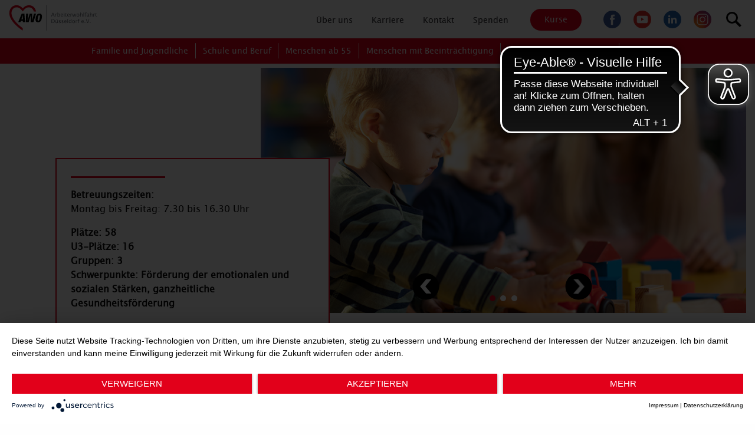

--- FILE ---
content_type: text/html; charset=utf-8
request_url: https://www.awo-duesseldorf.de/familien/betreuung/kitas/flingern/rundumbunt/
body_size: 13346
content:
<!DOCTYPE html>
<html lang="de" class="no-js">
<head>

<meta charset="utf-8">
<!-- 
	This website is powered by TYPO3 - inspiring people to share!
	TYPO3 is a free open source Content Management Framework initially created by Kasper Skaarhoj and licensed under GNU/GPL.
	TYPO3 is copyright 1998-2026 of Kasper Skaarhoj. Extensions are copyright of their respective owners.
	Information and contribution at https://typo3.org/
-->


<link rel="icon" href="/_assets/93ccd12b88d8ada4a217dde60652cfa5/img/icons/favicon.ico" type="image/vnd.microsoft.icon">
<title>Rundumbunt | Awo</title>
<meta http-equiv="x-ua-compatible" content="ie=edge">
<meta name="generator" content="TYPO3 CMS">
<meta name="description" content="Die Kita Rundumbunt rückt soziales Lernen und Gesundheitsförderung in den Fokus.">
<meta name="viewport" content="width=device-width, initial-scale=1, shrink-to-fit=no">
<meta name="twitter:card" content="summary">


<link rel="stylesheet" href="/typo3temp/assets/compressed/merged-a090796b26b65957c0bf7c567a2e267d-9466f5e2ec9fdaccaac6d201311f1637.css?1762183048" media="all">







<meta data-privacy-proxy-server="https://privacy-proxy-server.usercentrics.eu">
<script type="application/javascript" src="https://app.usercentrics.eu/latest/main.js" id="zyTDjrR4n"></script>
<script type="application/javascript" src="https://privacy-proxy.usercentrics.eu/latest/uc-block.bundle.js"></script>
<script type="text/javascript">
    window.dataLayer = window.dataLayer || [];
    function gtag(){dataLayer.push(arguments);}
    gtag('js', new Date());
    gtag('config', 'G-NE62F0NFSP', { 'anonymize_ip': true });

    gtag("consent", "default", {
        ad_storage: "denied",
        analytics_storage: "denied",
        wait_for_update: 2000
    });

    gtag("set", "ads_data_redaction", true);
</script>
<script type="text/javascript">
    (function(w, d, s, l, i) {
        w[l] = w[l] || [];
        w[l].push({
            'gtm.start': new Date().getTime(),
            event: 'gtm.js'
        });
        var f = d.getElementsByTagName(s)[0],
            j = d.createElement(s),
            dl = l != 'dataLayer' ? '&l=' + l : '';
        j.async = true;
        j.src =
            'https://www.googletagmanager.com/gtag/js?id=' + i + dl;
        f.parentNode.insertBefore(j, f);
    })(window, document, 'script', 'dataLayer', 'G-NE62F0NFSP');
</script><script async src="https://cdn.eye-able.com/configs/www.awo-duesseldorf.de.js"></script>
<script async src="https://cdn.eye-able.com/public/js/eyeAble.js"></script>
<script async src="https://access.eye-able.com/configs/www.awo-duesseldorf.de.js"></script>
<script async src="https://translate-cdn.eye-able.com/eye-able-translate.js"></script>
<link rel="canonical" href="https://www.awo-duesseldorf.de/familien/betreuung/kitas/flingern/rundumbunt/"/>

</head>
<body class="page">
<!--[if lte IE 9]>
<p class="browserupgrade">Sie nutzen einen <strong>zu alten</strong> Browser. Bitte <a href="http://browsehappy.com/">aktualisieren Sie Ihren Browser</a> oder <a href="http://www.google.com/chromeframe/?redirect=true">aktivieren Sie Google Chrome Frame</a>.</p>
<![endif]-->

<header class="scrolling">
    <div class="grid-container">
    <div class="grid-x grid-padding-x">
        
    <div class="cell medium-4 logo">
        <a href="/">
            <img alt="logo AWO-duesseldorf" src="/_assets/93ccd12b88d8ada4a217dde60652cfa5/img/AW-Logo-rgb-AWO-Duesseldorf.svg" width="982" height="297" />
        </a>
    </div>

        <div class="cell large-8 show-element-lg text-right">
            
    <div class="top-menu-section">
        
        
    <ul class="vertical medium-horizontal menu dropdown mega-menu-top" data-dropdown-menu data-closing-time="0"
        data-hover-delay="0">
        
            <li class="mega-menu" data-closing-time="0">
                
    
            <a class="sub-pages" data-toggle="mega-menu-110" href="#/" data-closing-time="0">
                <span class="dropdown-icon">Über uns</span>
            </a>
        

                
                    <div class="dropdown-pane bottom" id="mega-menu-110" data-dropdown
                         data-options="closeOnClick:true;" data-closing-time="0" data-close-on-click="true">
                        <div class="grid-container">
                            <div class="grid-x grid-margin-x border-right-gray">
                                
                                    
    <div class="cell small-12 medium-4">
        <div class="text-left">
            <h6>AWO Düsseldorf</h6>
            
                
                    
    <ul class="menu vertical">
        <li>
            <a href="/ueber-uns/awo-duesseldorf/awo-duesseldorf/" target="_top">
                AWO Düsseldorf
            </a>
        </li>
    </ul>

                
                    
    <ul class="menu vertical">
        <li>
            <a href="/ueber-uns/awo-duesseldorf/awo-kreisverband/" target="_top">
                AWO Kreisverband
            </a>
        </li>
    </ul>

                
                    
    <ul class="menu vertical">
        <li>
            <a href="/ueber-uns/awo-duesseldorf/vorstand-der-awo-duesseldorf/" target="_top">
                Vorstand der AWO Düsseldorf
            </a>
        </li>
    </ul>

                
                    
    <ul class="menu vertical">
        <li>
            <a href="/ueber-uns/awo-duesseldorf/ortsvereine/" target="_top">
                AWO Ortsvereine
            </a>
        </li>
    </ul>

                
                    
    <ul class="menu vertical">
        <li>
            <a href="/ueber-uns/awo-duesseldorf/awo-bbz-ggmbh/" target="_top">
                AWO BBZ gGmbH
            </a>
        </li>
    </ul>

                
                    
    <ul class="menu vertical">
        <li>
            <a href="/ueber-uns/awo-duesseldorf/awo-familienglobus-ggmbh/" target="_top">
                AWO Familienglobus gGmbH
            </a>
        </li>
    </ul>

                
                    
    <ul class="menu vertical">
        <li>
            <a href="/ueber-uns/awo-duesseldorf/awo-vita-ggmbh/" target="_top">
                AWO VITA gGmbH
            </a>
        </li>
    </ul>

                
                    
    <ul class="menu vertical">
        <li>
            <a href="/ueber-uns/awo-duesseldorf/awodus-gmbh/" target="_top">
                AWO.DUS GmbH
            </a>
        </li>
    </ul>

                
                    
    <ul class="menu vertical">
        <li>
            <a href="/ueber-uns/awo-duesseldorf/awo-kreisjugendwerk/" target="_top">
                AWO Kreisjugendwerk
            </a>
        </li>
    </ul>

                
                    
    <ul class="menu vertical">
        <li>
            <a href="/ueber-uns/awo-duesseldorf/awo-unsere-leitsaetze/" target="_top">
                AWO: Unsere Leitsätze
            </a>
        </li>
    </ul>

                
                    
    <ul class="menu vertical">
        <li>
            <a href="/ueber-uns/awo-duesseldorf/awo-netzwerk/" target="_top">
                AWO Bundesverband
            </a>
        </li>
    </ul>

                
                    
    <ul class="menu vertical">
        <li>
            <a href="/ueber-uns/awo-duesseldorf/awo-bezirksverband-niederrhein/" target="_top">
                AWO Bezirksverband Niederrhein
            </a>
        </li>
    </ul>

                
                    
    <ul class="menu vertical">
        <li>
            <a href="/ueber-uns/awo-duesseldorf/awo-international/" target="_top">
                AWO International
            </a>
        </li>
    </ul>

                
            
        </div>
    </div>

                                
                                    
    <div class="cell small-12 medium-4">
        <div class="text-left">
            <h6>Aktiv werden</h6>
            
                
                    
    <ul class="menu vertical">
        <li>
            <a href="/ueber-uns/aktiv-werden/mitglied-werden/attraktive-vorteile-als-mitglied/" target="_top">
                Attraktive Vorteile als Mitglied
            </a>
        </li>
    </ul>

                
                    
    <ul class="menu vertical">
        <li>
            <a href="/ueber-uns/aktiv-werden/mitglied-werden/" target="_top">
                AWO &amp; Kreisjugendwerk: Jetzt Mitglied werden!
            </a>
        </li>
    </ul>

                
                    
    <ul class="menu vertical">
        <li>
            <a href="/ueber-uns/aktiv-werden/ehrenamt/" target="_top">
                Ehrenamt
            </a>
        </li>
    </ul>

                
                    
    <ul class="menu vertical">
        <li>
            <a href="/ueber-uns/aktiv-werden/ehrenamtsboerse/" target="_top">
                Ehrenamtsbörse
            </a>
        </li>
    </ul>

                
                    
    <ul class="menu vertical">
        <li>
            <a href="/ueber-uns/aktiv-werden/kooperationen/" target="_top">
                Kooperationen
            </a>
        </li>
    </ul>

                
                    
    <ul class="menu vertical">
        <li>
            <a href="/spenden/" target="https://preisverleihung.awo-duesseldorf.de/awo-innovationspreis">
                Spenden
            </a>
        </li>
    </ul>

                
            
        </div>
    </div>

                                
                                    
    <div class="cell small-12 medium-4">
        <div class="text-left">
            <h6>Service</h6>
            
                
                    
    <ul class="menu vertical">
        <li>
            <a href="/ueber-uns/service/presse/" target="_top">
                Pressebereich
            </a>
        </li>
    </ul>

                
                    
    <ul class="menu vertical">
        <li>
            <a href="/news/" target="_top">
                Neuigkeiten
            </a>
        </li>
    </ul>

                
                    
    <ul class="menu vertical">
        <li>
            <a href="/ueber-uns/service/einfache-sprache/" target="_top">
                Einfache Sprache
            </a>
        </li>
    </ul>

                
                    
    <ul class="menu vertical">
        <li>
            <a href="/ueber-uns/service/stadtkarte/" target="_top">
                Unsere Standorte
            </a>
        </li>
    </ul>

                
                    
    <ul class="menu vertical">
        <li>
            <a href="/ueber-uns/service/awo-spiegel/" target="_top">
                AWOspiegel - Das Magazin der AWO Düsseldorf
            </a>
        </li>
    </ul>

                
                    
    <ul class="menu vertical">
        <li>
            <a href="/ueber-uns/service/downloads/" target="_top">
                Downloads
            </a>
        </li>
    </ul>

                
            
        </div>
    </div>

                                
                            </div>
                        </div>
                    </div>
                
            </li>
        
            <li class="mega-menu" data-closing-time="0">
                
    
            <a class="sub-pages" data-toggle="mega-menu-111" href="#/" data-closing-time="0">
                <span class="dropdown-icon">Karriere</span>
            </a>
        

                
                    <div class="dropdown-pane bottom" id="mega-menu-111" data-dropdown
                         data-options="closeOnClick:true;" data-closing-time="0" data-close-on-click="true">
                        <div class="grid-container">
                            <div class="grid-x grid-margin-x border-right-gray">
                                
                                    
    <div class="cell small-12 medium-4">
        <div class="text-left">
            <h6>A WOnderful Job</h6>
            
                
                    
    <ul class="menu vertical">
        <li>
            <a href="/arbeiten/a-wonderful-job-1/" target="_top">
                A WOnderful Job mit attraktiven Sozialleistungen
            </a>
        </li>
    </ul>

                
                    
    <ul class="menu vertical">
        <li>
            <a href="/arbeiten/a-wonderful-job/a-wonderful-job-als-sozialarbeiterin/" target="_top">
                A WOnderful Job als Sozialarbeiter*in
            </a>
        </li>
    </ul>

                
                    
    <ul class="menu vertical">
        <li>
            <a href="/arbeiten/a-wonderful-job/a-wonderful-job-als-pflegefachkraft/" target="_top">
                A WOnderful Job als Pflegefachkraft
            </a>
        </li>
    </ul>

                
                    
    <ul class="menu vertical">
        <li>
            <a href="/arbeiten/a-wonderful-job/a-wonderful-job-als-erzieherin/" target="_top">
                A WOnderful Job als Erzieher*in/Pädagog*in
            </a>
        </li>
    </ul>

                
            
        </div>
    </div>

                                
                                    
    <div class="cell small-12 medium-4">
        <div class="text-left">
            <h6>Arbeiten bei der AWO Düsseldorf</h6>
            
                
                    
    <ul class="menu vertical">
        <li>
            <a href="/arbeiten/stellenboerse/aktuelle-stellenangebote/" target="_top">
                Aktuelle Stellenangebote
            </a>
        </li>
    </ul>

                
                    
    <ul class="menu vertical">
        <li>
            <a href="/gute-gruende-bei-der-awo-duesseldorf-zu-arbeiten-1/" target="_top">
                Unsere Benefits
            </a>
        </li>
    </ul>

                
                    
    <ul class="menu vertical">
        <li>
            <a href="/arbeiten/default-09952b37af/empfehlungsprogramm-awolleginnen-gesucht/" target="_top">
                Empfehlungsprogramm: AWO*lleginnen gesucht
            </a>
        </li>
    </ul>

                
            
        </div>
    </div>

                                
                                    
    <div class="cell small-12 medium-4">
        <div class="text-left">
            <h6>Deine Ausbildung und dein duales Studium bei der AWO!</h6>
            
                
                    
    <ul class="menu vertical">
        <li>
            <a href="/arbeiten/deine-ausbildung-bei-der-awo/duales-studium/" target="_top">
                Duales Studium
            </a>
        </li>
    </ul>

                
                    
    <ul class="menu vertical">
        <li>
            <a href="/arbeiten/deine-ausbildung-bei-der-awo/pflegefachkraft-1/" target="_top">
                Erzieher*innen
            </a>
        </li>
    </ul>

                
                    
    <ul class="menu vertical">
        <li>
            <a href="/arbeiten/deine-ausbildung-bei-der-awo/pflegefachkraft/" target="_top">
                Pflegefachkraft
            </a>
        </li>
    </ul>

                
                    
    <ul class="menu vertical">
        <li>
            <a href="/arbeiten/deine-ausbildung-bei-der-awo/kinderpflegerinnen/" target="_top">
                Kinderpfleger*innen
            </a>
        </li>
    </ul>

                
            
        </div>
    </div>

                                
                            </div>
                        </div>
                    </div>
                
            </li>
        
            <li class="mega-menu" data-closing-time="0">
                
    
            <a href="/kontakt/" target="_top" class="single-page">
                <span>
                     Kontakt
                </span>
            </a>
        

                
            </li>
        
            <li class="mega-menu" data-closing-time="0">
                
    
            <a href="/spenden/" target="https://preisverleihung.awo-duesseldorf.de/awo-innovationspreis" class="single-page">
                <span>
                     Spenden
                </span>
            </a>
        

                
            </li>
        
    </ul>

    















    </div>
    <div class="top-menu-section">
        <a class="button btn red-btn" href="/awo-kurse/">Kurse</a>
    </div>
    <div class="top-menu-section">
        
        
    <ul class="social-icons">
        
            <li>
                <a href="https://www.facebook.com/awoduesseldorf/" target="_blank" rel="noreferrer">
                    <img alt="Facebook" src="/_assets/93ccd12b88d8ada4a217dde60652cfa5/img/icons/social-icons/icon-facebook.svg" width="30" height="30" />
                </a>
            </li>
        
            <li>
                <a href="https://www.youtube.com/channel/UCfZ9vQ7sBSOd_JLM1D5ZJMA" target="_blank" rel="noreferrer">
                    <img alt="YouTube" src="/_assets/93ccd12b88d8ada4a217dde60652cfa5/img/icons/social-icons/icon-youtube.svg" width="30" height="30" />
                </a>
            </li>
        
            <li>
                <a href="https://www.linkedin.com/company/36962633/" target="_blank" rel="noreferrer">
                    <img alt="LinkedIn" src="/_assets/93ccd12b88d8ada4a217dde60652cfa5/img/icons/social-icons/icon-linkedin.svg" width="30" height="30" />
                </a>
            </li>
        
            <li>
                <a href="https://www.instagram.com/awo_duesseldorf/" target="_blank" rel="noreferrer">
                    <img alt="Instagram" src="/_assets/93ccd12b88d8ada4a217dde60652cfa5/img/icons/social-icons/icon-instagram.svg" width="30" height="30" />
                </a>
            </li>
        
    </ul>
    <div class="search-mobile" data-responsive-toggle="search-container" data-hide-for="">
        <a class="search-icon" data-toggle="search-container" href="javascript:void(0)" aria-label="Suchen">
            <span class="circle"></span>
            <span class="handle"></span>
        </a>
    </div>

    






    </div>

            
                
	<div id="search-container" data-toggler style="display: none;">
		<form method="get" id="tx-solr-search-form-pi-results" action="/suche/sucherergebnisse/" data-suggest="/suche/sucherergebnisse?type=7384" data-suggest-header="Top Results" accept-charset="utf-8">
			

			

			<input type="search"
				   class="tx-solr-q js-solr-q tx-solr-suggest tx-solr-suggest-focus form-control animated-search-form show-for-medium-up"
				   name="tx_solr[q]"
				   value=""
				   placeholder="Suchen..."
			/>

			<button type="submit"  value="Suche" class="button btn red-btn tx-solr-submit">Suche</button>
		</form>
	</div>


            
        </div>
    </div>
</div>





</header>


    <section class="hero-screen">
        <nav class="top-content-section top-content-scrolling easy-speech-layer" data-options="scrolltop: false">
    
    <div class="hamburger-box" data-responsive-toggle="main-menu" data-hide-for="large">
        <div class="hamburger" id="hamburger-1" data-toggle="main-menu">
            <span class="line"></span>
            <span class="line"></span>
            <span class="line"></span>
        </div>
    </div>


    <div class="top-bar" id="main-menu">
        <div class="grid-container p-0">
            <ul class="vertical medium-horizontal dropdown menu mobile-menu level-1" data-responsive-menu="accordion large-dropdown">
                
                    <li class="mega-menu" data-closing-time="0">
                        
    <a href="#/" data-toggle="mega-menu-0" data-closing-time="0">
        <!-- Crop the test to test the Menu -->
        <span class="">Familie und Jugendliche</span>
        <span class="float-right plus-icon plus-icon-opened">&nbsp;</span>
    </a>


                        
                            <div class="dropdown-pane bottom" id="mega-menu-0" data-dropdown data-options="closeOnClick:true;" data-closing-time="0" data-close-on-click="true">
                                <div class="grid-container p-0">
                                    <div class="grid-x grid-margin-x border-right-gray">
                                        
                                            
                                                
    <div class="cell small-12 m-0 w-100 large-offset-2 medium-3">
        <ul class="multilevel-accordion-menu vertical menu level-2" data-accordion-menu>
            <li>
               <a href="/familien/beratung/" target="_top">
                   <span class="">Beratung und Begegnung</span>
                   <span class="float-right plus-icon plus-icon-opened">&nbsp;</span>
               </a>
                <ul class="menu vertical sublevel-1 level-3">
                    
                        
    <li>
        <a href="/familien/beratung/erziehungsberatung/" target="_top">
            Beratung für Kinder, Jugendliche und Familien
        </a>
    </li>

                    
                        
    <li>
        <a href="/familien/beratung/begleiteter-umgang/" target="_top">
            Begleiteter Umgang
        </a>
    </li>

                    
                        
    <li>
        <a href="/familien/beratung/regenbogenfamilien/" target="_top">
            Regenbogenfamilien
        </a>
    </li>

                    
                        
    <li>
        <a href="/familien/beratung/treffs/" target="_top">
            Familien- und Stadtteiltreffs
        </a>
    </li>

                    
                        
    <li>
        <a href="/familien/beratung/kinder-und-jugendberatung/" target="_top">
            Till Eulenspiegel
        </a>
    </li>

                    
                        
    <li>
        <a href="/familien/jugendmedienschutz-medienpraevention/" target="_top">
            Jugendmedienschutz &amp; Medienprävention
        </a>
    </li>

                    
                        
    <li>
        <a href="/familien/beratung/jugendtreffs/" target="_top">
            Jugendtreffs
        </a>
    </li>

                    
                </ul>
            </li>
        </ul>
    </div>

                                            
                                        
                                            
                                                
    <div class="cell small-12 m-0 w-100  medium-3">
        <ul class="multilevel-accordion-menu vertical menu level-2" data-accordion-menu>
            <li>
               <a href="/familien/betreuung/" target="_top">
                   <span class="">Betreuung und Förderung</span>
                   <span class="float-right plus-icon plus-icon-opened">&nbsp;</span>
               </a>
                <ul class="menu vertical sublevel-1 level-3">
                    
                        
    <li>
        <a href="/familien/betreuung/kitas/" target="_top">
            Kitas
        </a>
    </li>

                    
                        
    <li>
        <a href="/familien/betreuung/familienbildung/" target="_top">
            Familienbildung
        </a>
    </li>

                    
                        
    <li>
        <a href="/familien/betreuung/kindertagespflege/" target="_top">
            Kindertagespflege
        </a>
    </li>

                    
                        
    <li>
        <a href="/familien/betreuung/institutionelles-schutzkonzept/" target="_top">
            Institutionelles Schutzkonzept
        </a>
    </li>

                    
                </ul>
            </li>
        </ul>
    </div>

                                            
                                        
                                            
                                                
    <div class="cell small-12 m-0 w-100  medium-3">
        <ul class="multilevel-accordion-menu vertical menu level-2" data-accordion-menu>
            <li>
               <a href="/familien/intensive-hilfen/" target="_top">
                   <span class="">Intensive Hilfen</span>
                   <span class="float-right plus-icon plus-icon-opened">&nbsp;</span>
               </a>
                <ul class="menu vertical sublevel-1 level-3">
                    
                        
    <li>
        <a href="/familien/intensive-hilfen/wohngruppen-fuer-kinder-und-jugendliche/" target="_top">
            Wohngruppen für Kinder und Jugendliche
        </a>
    </li>

                    
                        
    <li>
        <a href="/familien/intensive-hilfen/ambulante-hilfen-zur-erziehung/" target="_top">
            Ambulante Hilfen zur Erziehung
        </a>
    </li>

                    
                        
    <li>
        <a href="/familien/intensive-hilfen/tagesgruppe/" target="_top">
            Heilpädagogische Tagesgruppe
        </a>
    </li>

                    
                        
    <li>
        <a href="/familien/intensive-hilfen/familienaehnliche-wohnformen/" target="_top">
            Familienähnliche Wohnformen
        </a>
    </li>

                    
                </ul>
            </li>
        </ul>
    </div>

                                            
                                        
                                    </div>
                                </div>
                            </div>
                        
                    </li>
                
                    <li class="mega-menu" data-closing-time="0">
                        
    <a href="#/" data-toggle="mega-menu-1" data-closing-time="0">
        <!-- Crop the test to test the Menu -->
        <span class="">Schule und Beruf</span>
        <span class="float-right plus-icon plus-icon-opened">&nbsp;</span>
    </a>


                        
                            <div class="dropdown-pane bottom" id="mega-menu-1" data-dropdown data-options="closeOnClick:true;" data-closing-time="0" data-close-on-click="true">
                                <div class="grid-container p-0">
                                    <div class="grid-x grid-margin-x border-right-gray">
                                        
                                            
                                                
    <div class="cell small-12 m-0 w-100 large-offset-2 medium-auto">
        <ul class="multilevel-accordion-menu vertical menu level-2" data-accordion-menu>
            <li>
               <a href="/schule-beruf/verbundausbildung-1/" target="_top">
                   <span class="">Verbundausbildung</span>
                   <span class="float-right plus-icon plus-icon-opened">&nbsp;</span>
               </a>
                <ul class="menu vertical sublevel-1 level-3">
                    
                        
    <li>
        <a href="/schule-beruf/verbundausbildung-1-1/" target="_top">
            Verbundausbildung
        </a>
    </li>

                    
                </ul>
            </li>
        </ul>
    </div>

                                            
                                        
                                            
                                                
    <div class="cell small-12 m-0 w-100  medium-auto">
        <ul class="multilevel-accordion-menu vertical menu level-2" data-accordion-menu>
            <li>
               <a href="/schule-beruf/eingliederungshilfen/" target="_top">
                   <span class="">Eingliederungshilfen</span>
                   <span class="float-right plus-icon plus-icon-opened">&nbsp;</span>
               </a>
                <ul class="menu vertical sublevel-1 level-3">
                    
                        
    <li>
        <a href="/schule-beruf/eingliederungshilfen/integrationshilfe-an-schulen/" target="_top">
            Integrationshilfe an Schulen
        </a>
    </li>

                    
                </ul>
            </li>
        </ul>
    </div>

                                            
                                        
                                            
                                                
    <div class="cell small-12 m-0 w-100  medium-auto">
        <ul class="multilevel-accordion-menu vertical menu level-2" data-accordion-menu>
            <li>
               <a href="/schule-beruf/schule/" target="_top">
                   <span class="">Schule</span>
                   <span class="float-right plus-icon plus-icon-opened">&nbsp;</span>
               </a>
                <ul class="menu vertical sublevel-1 level-3">
                    
                        
    <li>
        <a href="/schule-beruf/schule/ganztagsbetreuung/" target="_top">
            Ganztagsbetreuung
        </a>
    </li>

                    
                        
    <li>
        <a href="/schule-beruf/schule/andere-betreungsmassnahmen/" target="_top">
            Andere Betreuungsmaßnahmen
        </a>
    </li>

                    
                        
    <li>
        <a href="/schule-beruf/schule/schulsozialarbeit/" target="_top">
            Schulsozialarbeit
        </a>
    </li>

                    
                </ul>
            </li>
        </ul>
    </div>

                                            
                                        
                                            
                                                
    <div class="cell small-12 m-0 w-100  medium-auto">
        <ul class="multilevel-accordion-menu vertical menu level-2" data-accordion-menu>
            <li>
               <a href="/schule-beruf/uebergang/" target="_top">
                   <span class="">Übergang Schule - Beruf</span>
                   <span class="float-right plus-icon plus-icon-opened">&nbsp;</span>
               </a>
                <ul class="menu vertical sublevel-1 level-3">
                    
                        
    <li>
        <a href="/schule-beruf/uebergang/aktivierung-und-orientierung/" target="_top">
            Aktivierung und Orientierung
        </a>
    </li>

                    
                        
    <li>
        <a href="/schule-beruf/uebergang/berufsorientierung/" target="_top">
            Berufsorientierung
        </a>
    </li>

                    
                        
    <li>
        <a href="/schule-beruf/uebergang/berufsvorbereitung/" target="_top">
            Berufsvorbereitung
        </a>
    </li>

                    
                        
    <li>
        <a href="/schule-beruf/uebergang/ausbildungsprogramm-nrw/" target="_top">
            Ausbildungsprogramm NRW
        </a>
    </li>

                    
                        
    <li>
        <a href="/schule-beruf/uebergang/ausbildungswege-nrw/" target="_top">
            Ausbildungswege NRW
        </a>
    </li>

                    
                        
    <li>
        <a href="/schule-beruf/uebergang/ausbildung/" target="_top">
            (Teilzeit-)Ausbildung
        </a>
    </li>

                    
                </ul>
            </li>
        </ul>
    </div>

                                            
                                        
                                            
                                                
    <div class="cell small-12 m-0 w-100  medium-auto">
        <ul class="multilevel-accordion-menu vertical menu level-2" data-accordion-menu>
            <li>
               <a href="/schule-beruf/berufliche-perspektiven/" target="_top">
                   <span class="">Berufliche Perspektiven</span>
                   <span class="float-right plus-icon plus-icon-opened">&nbsp;</span>
               </a>
                <ul class="menu vertical sublevel-1 level-3">
                    
                        
    <li>
        <a href="/schule-beruf/berufliche-perspektiven/individuelle-aktivierung-und-berufliche-eingliederung/" target="_top">
            Individuelle Aktivierung und berufliche Eingliederung
        </a>
    </li>

                    
                        
    <li>
        <a href="/schule-beruf/berufliche-perspektiven/einsteigen-und-teilhaben/" target="_top">
            Einsteigen und teilhaben
        </a>
    </li>

                    
                        
    <li>
        <a href="/schule-beruf/berufliche-perspektiven/arbeitsgelegenheiten/" target="_top">
            Arbeitsgelegenheiten
        </a>
    </li>

                    
                        
    <li>
        <a href="/schule-beruf/berufliche-perspektiven/beratung/" target="_top">
            Offenes Angebot für Arbeitssuchende
        </a>
    </li>

                    
                        
    <li>
        <a href="/schule-beruf/berufliche-perspektiven/ala-andere-leistungsanbieter-in-normaler-sprache/" target="_top">
            ALA – Andere Leistungsanbieter in normaler Sprache
        </a>
    </li>

                    
                        
    <li>
        <a href="/schule-beruf/berufliche-perspektiven/ala-andere-leistungsanbieter-in-einfacher-sprache/" target="_top">
            ALA – Andere Leistungsanbieter in einfacher Sprache
        </a>
    </li>

                    
                </ul>
            </li>
        </ul>
    </div>

                                            
                                        
                                    </div>
                                </div>
                            </div>
                        
                    </li>
                
                    <li class="mega-menu" data-closing-time="0">
                        
    <a href="#/" data-toggle="mega-menu-2" data-closing-time="0">
        <!-- Crop the test to test the Menu -->
        <span class="">Menschen ab 55</span>
        <span class="float-right plus-icon plus-icon-opened">&nbsp;</span>
    </a>


                        
                            <div class="dropdown-pane bottom" id="mega-menu-2" data-dropdown data-options="closeOnClick:true;" data-closing-time="0" data-close-on-click="true">
                                <div class="grid-container p-0">
                                    <div class="grid-x grid-margin-x border-right-gray">
                                        
                                            
                                                
    <div class="cell small-12 m-0 w-100 large-offset-2 medium-3">
        <ul class="multilevel-accordion-menu vertical menu level-2" data-accordion-menu>
            <li>
               <a href="/ab-55/alltag/" target="_top">
                   <span class="">Unterstützung im Alltag</span>
                   <span class="float-right plus-icon plus-icon-opened">&nbsp;</span>
               </a>
                <ul class="menu vertical sublevel-1 level-3">
                    
                        
    <li>
        <a href="/ab-55/alltag/betreuung-bei-demenz/" target="_top">
            Betreuung bei Demenz
        </a>
    </li>

                    
                        
    <li>
        <a href="/ab-55/alltag/hausnotruf/" target="_top">
            Hausnotruf
        </a>
    </li>

                    
                        
    <li>
        <a href="/ab-55/alltag/tagespflege/" target="_top">
            Willkommen bei unserer Tagespflege!
        </a>
    </li>

                    
                        
    <li>
        <a href="/ab-55/alltag/kurzzeitpflege/" target="_top">
            Kurzzeitpflege
        </a>
    </li>

                    
                        
    <li>
        <a href="/ab-55/alltag/ambulante-pflege/" target="_top">
            Quartierspflege
        </a>
    </li>

                    
                        
    <li>
        <a href="/ab-55/alltag/service-wohnen/" target="_top">
            Service Wohnen
        </a>
    </li>

                    
                </ul>
            </li>
        </ul>
    </div>

                                            
                                        
                                            
                                                
    <div class="cell small-12 m-0 w-100  medium-3">
        <ul class="multilevel-accordion-menu vertical menu level-2" data-accordion-menu>
            <li>
               <a href="/ab-55/wohnen/" target="_top">
                   <span class="">Stationäre Pflege</span>
                   <span class="float-right plus-icon plus-icon-opened">&nbsp;</span>
               </a>
                <ul class="menu vertical sublevel-1 level-3">
                    
                        
    <li>
        <a href="/ab-55/wohnen/stationaere-pflege/" target="_top">
            Einrichtungen für Senior*innen
        </a>
    </li>

                    
                        
    <li>
        <a href="/ab-55/wohnen/gerontopsychiatrische-pflege/" target="_top">
            Gerontopsychiatrische Pflege: Das Lore-Agnes-Haus
        </a>
    </li>

                    
                </ul>
            </li>
        </ul>
    </div>

                                            
                                        
                                            
                                                
    <div class="cell small-12 m-0 w-100  medium-3">
        <ul class="multilevel-accordion-menu vertical menu level-2" data-accordion-menu>
            <li>
               <a href="/ab-55/ambulante-dienste/" target="_top">
                   <span class="">Ambulante Dienste</span>
                   <span class="float-right plus-icon plus-icon-opened">&nbsp;</span>
               </a>
                <ul class="menu vertical sublevel-1 level-3">
                    
                        
    <li>
        <a href="/ab-55/ambulante-dienste/ambulante-dienste/" target="_top">
            Ambulante Dienste
        </a>
    </li>

                    
                        
    <li>
        <a href="/ab-55/ambulante-dienste/demenz-wg/" target="_top">
            Demenz-WG
        </a>
    </li>

                    
                        
    <li>
        <a href="/ab-55/ambulante-dienste/wohnen-mit-versorgungssicherheit/" target="_top">
            Wohnen mit Versorgungssicherheit
        </a>
    </li>

                    
                        
    <li>
        <a href="/ab-55/ambulante-dienste/neue-wg-in-benrath/" target="_top">
            Pflege-WG
        </a>
    </li>

                    
                        
    <li>
        <a href="/ab-55/ambulante-dienste/infos-fuer-miet-interessierte/" target="_top">
            Infos für Miet-Interessierte
        </a>
    </li>

                    
                </ul>
            </li>
        </ul>
    </div>

                                            
                                        
                                            
                                                
    <div class="cell small-12 m-0 w-100  medium-3">
        <ul class="multilevel-accordion-menu vertical menu level-2" data-accordion-menu>
            <li>
               <a href="/ab-55/treffs/" target="_top">
                   <span class="">Beratung und Treffs</span>
                   <span class="float-right plus-icon plus-icon-opened">&nbsp;</span>
               </a>
                <ul class="menu vertical sublevel-1 level-3">
                    
                        
    <li>
        <a href="/ab-55/treffs/nachbarschaftstreff-quartier-freiheit/" target="_top">
            Nachbarschaftstreff Quartier Freiheit
        </a>
    </li>

                    
                        
    <li>
        <a href="/ab-55/treffs/zentren-plus/" target="_top">
            zentren plus
        </a>
    </li>

                    
                        
    <li>
        <a href="/ab-55/treffs/beratung/" target="_top">
            Beratung
        </a>
    </li>

                    
                        
    <li>
        <a href="/ab-55/treffs/beratung-lsbti/" target="_top">
            Queer im Alter
        </a>
    </li>

                    
                </ul>
            </li>
        </ul>
    </div>

                                            
                                        
                                    </div>
                                </div>
                            </div>
                        
                    </li>
                
                    <li class="mega-menu" data-closing-time="0">
                        
    <a href="#/" data-toggle="mega-menu-3" data-closing-time="0">
        <!-- Crop the test to test the Menu -->
        <span class="">Menschen mit Beeinträchtigung</span>
        <span class="float-right plus-icon plus-icon-opened">&nbsp;</span>
    </a>


                        
                            <div class="dropdown-pane bottom" id="mega-menu-3" data-dropdown data-options="closeOnClick:true;" data-closing-time="0" data-close-on-click="true">
                                <div class="grid-container p-0">
                                    <div class="grid-x grid-margin-x border-right-gray">
                                        
                                            
                                                
    <div class="cell small-12 m-0 w-100 large-offset-2 medium-3">
        <ul class="multilevel-accordion-menu vertical menu level-2" data-accordion-menu>
            <li>
               <a href="/behinderung/begleitung/" target="_top">
                   <span class="">Begleitung</span>
                   <span class="float-right plus-icon plus-icon-opened">&nbsp;</span>
               </a>
                <ul class="menu vertical sublevel-1 level-3">
                    
                        
    <li>
        <a href="/behinderung/begleitung/tagesstaette/" target="_top">
            Tagesstätte
        </a>
    </li>

                    
                        
    <li>
        <a href="/behinderung/begleitung/treffs/" target="_top">
            Treffs
        </a>
    </li>

                    
                        
    <li>
        <a href="/behinderung/begleitung/gesetzliche-betreuung/" target="_top">
            Gesetzliche Betreuung
        </a>
    </li>

                    
                        
    <li>
        <a href="/behinderung/begleitung/begleitung-ehrenamtliche-betreuerinnen/" target="_top">
            Begleitung von ehrenamtlichen Betreuer*innen
        </a>
    </li>

                    
                </ul>
            </li>
        </ul>
    </div>

                                            
                                        
                                            
                                                
    <div class="cell small-12 m-0 w-100  medium-3">
        <ul class="multilevel-accordion-menu vertical menu level-2" data-accordion-menu>
            <li>
               <a href="/behinderung/wohnen/" target="_top">
                   <span class="">Wohnen</span>
                   <span class="float-right plus-icon plus-icon-opened">&nbsp;</span>
               </a>
                <ul class="menu vertical sublevel-1 level-3">
                    
                        
    <li>
        <a href="/behinderung/wohnen/unsere-wohnungen/" target="_top">
            Ambulant betreutes Wohnen
        </a>
    </li>

                    
                        
    <li>
        <a href="/behinderung/wohnen/wg-fuer-junge-menschen/" target="_top">
            WG für junge Menschen
        </a>
    </li>

                    
                        
    <li>
        <a href="/behinderung/wohnen/stationaere-betreuung/" target="_top">
            Stationäre Betreuung
        </a>
    </li>

                    
                </ul>
            </li>
        </ul>
    </div>

                                            
                                        
                                            
                                                
    <div class="cell small-12 m-0 w-100  medium-3">
        <ul class="multilevel-accordion-menu vertical menu level-2" data-accordion-menu>
            <li>
               <a href="/behinderung/beratung/" target="_top">
                   <span class="">Beratung</span>
                   <span class="float-right plus-icon plus-icon-opened">&nbsp;</span>
               </a>
                <ul class="menu vertical sublevel-1 level-3">
                    
                        
    <li>
        <a href="/behinderung/beratung/geistiges-handicap/" target="_top">
            Geistiges Handicap
        </a>
    </li>

                    
                        
    <li>
        <a href="/behinderung/beratung/koerperliches-handicap/" target="_top">
            Körperliches Handicap
        </a>
    </li>

                    
                        
    <li>
        <a href="/behinderung/beratung/psychisches-handicap/" target="_top">
            Psychisches Handicap
        </a>
    </li>

                    
                        
    <li>
        <a href="/behinderung/beratung/arbeitsleben/" target="_top">
            Arbeitsleben
        </a>
    </li>

                    
                        
    <li>
        <a href="/behinderung/beratung/eaa/" target="_top">
            Einheitliche Ansprechstellen für Arbeitgeber (EAA)
        </a>
    </li>

                    
                        
    <li>
        <a href="/behinderung/beratung/berufliche-orientierung/" target="_top">
            Berufliche Orientierung
        </a>
    </li>

                    
                </ul>
            </li>
        </ul>
    </div>

                                            
                                        
                                    </div>
                                </div>
                            </div>
                        
                    </li>
                
                    <li class="mega-menu" data-closing-time="0">
                        
    <a href="#/" data-toggle="mega-menu-4" data-closing-time="0">
        <!-- Crop the test to test the Menu -->
        <span class="">Migration und Integration</span>
        <span class="float-right plus-icon plus-icon-opened">&nbsp;</span>
    </a>


                        
                            <div class="dropdown-pane bottom" id="mega-menu-4" data-dropdown data-options="closeOnClick:true;" data-closing-time="0" data-close-on-click="true">
                                <div class="grid-container p-0">
                                    <div class="grid-x grid-margin-x border-right-gray">
                                        
                                            
                                                
    <div class="cell small-12 m-0 w-100 large-offset-2 medium-3">
        <ul class="multilevel-accordion-menu vertical menu level-2" data-accordion-menu>
            <li>
               <a href="/migration/beratung/" target="_top">
                   <span class="">Beratung</span>
                   <span class="float-right plus-icon plus-icon-opened">&nbsp;</span>
               </a>
                <ul class="menu vertical sublevel-1 level-3">
                    
                        
    <li>
        <a href="/migration/beratung/migrationsberatung-fuer-erwachsene-zugewanderte/" target="_top">
            Migrationsberatung für erwachsene Zugewanderte
        </a>
    </li>

                    
                        
    <li>
        <a href="/migration/beratung/kommunales-integrationsmanagement/" target="_top">
            Kommunales Integrationsmanagement (KIM)
        </a>
    </li>

                    
                        
    <li>
        <a href="/migration/beratung/wohnen/" target="_top">
            Wohnen
        </a>
    </li>

                    
                        
    <li>
        <a href="/migration/beratung/bildung-und-arbeit/" target="_top">
            Bildung und Arbeit
        </a>
    </li>

                    
                        
    <li>
        <a href="/migration/beratung/finanzen/" target="_top">
            Finanzen
        </a>
    </li>

                    
                </ul>
            </li>
        </ul>
    </div>

                                            
                                        
                                            
                                                
    <div class="cell small-12 m-0 w-100  medium-3">
        <ul class="multilevel-accordion-menu vertical menu level-2" data-accordion-menu>
            <li>
               <a href="/migration/foerderung/" target="_top">
                   <span class="">Förderung</span>
                   <span class="float-right plus-icon plus-icon-opened">&nbsp;</span>
               </a>
                <ul class="menu vertical sublevel-1 level-3">
                    
                        
    <li>
        <a href="/migration/foerderung/integration-gefluechteter-und-migrantinnen-in-den-arbeitsmarkt-inar/" target="_top">
            Integration Geflüchteter und Migrant*innen in den Arbeitsmarkt (INAR)
        </a>
    </li>

                    
                        
    <li>
        <a href="/migration/foerderung/spracherwerb-deutsch/" target="_top">
            Spracherwerb Deutsch
        </a>
    </li>

                    
                        
    <li>
        <a href="/migration/foerderung/zugang-zum-arbeitsmarkt/" target="_top">
            Zugang zum Arbeitsmarkt
        </a>
    </li>

                    
                        
    <li>
        <a href="/migration/foerderung/interkulturelle-oeffnung/" target="_top">
            Interkulturelle Öffnung
        </a>
    </li>

                    
                </ul>
            </li>
        </ul>
    </div>

                                            
                                        
                                    </div>
                                </div>
                            </div>
                        
                    </li>
                
                    <li class="mega-menu" data-closing-time="0">
                        
    <a href="#/" data-toggle="mega-menu-5" data-closing-time="0">
        <!-- Crop the test to test the Menu -->
        <span class="">Notlagen</span>
        <span class="float-right plus-icon plus-icon-opened">&nbsp;</span>
    </a>


                        
                            <div class="dropdown-pane bottom" id="mega-menu-5" data-dropdown data-options="closeOnClick:true;" data-closing-time="0" data-close-on-click="true">
                                <div class="grid-container p-0">
                                    <div class="grid-x grid-margin-x border-right-gray">
                                        
                                            
                                                
    <div class="cell small-12 m-0 w-100 large-offset-2 medium-3">
        <ul class="multilevel-accordion-menu vertical menu level-2" data-accordion-menu>
            <li>
               <a href="/notlagen/junge-menschen/" target="_top">
                   <span class="">Junge Menschen</span>
                   <span class="float-right plus-icon plus-icon-opened">&nbsp;</span>
               </a>
                <ul class="menu vertical sublevel-1 level-3">
                    
                        
    <li>
        <a href="/notlagen/junge-menschen/schulverweigernde/" target="_top">
            Schulverweiger*innen
        </a>
    </li>

                    
                        
    <li>
        <a href="/notlagen/junge-menschen/sleepin/" target="_top">
            SleepIn
        </a>
    </li>

                    
                        
    <li>
        <a href="/notlagen/junge-menschen/junge-straffaellige/" target="_top">
            Junge Straffällige
        </a>
    </li>

                    
                        
    <li>
        <a href="/notlagen/junge-menschen/jung-und-ohne-geld/" target="_top">
            Jung und ohne Geld
        </a>
    </li>

                    
                        
    <li>
        <a href="/notlagen/junge-menschen/mobbing/" target="_top">
            Mobbing
        </a>
    </li>

                    
                </ul>
            </li>
        </ul>
    </div>

                                            
                                        
                                            
                                                
    <div class="cell small-12 m-0 w-100  medium-3">
        <ul class="multilevel-accordion-menu vertical menu level-2" data-accordion-menu>
            <li>
               <a href="/notlagen/erwachsene/" target="_top">
                   <span class="">Erwachsene</span>
                   <span class="float-right plus-icon plus-icon-opened">&nbsp;</span>
               </a>
                <ul class="menu vertical sublevel-1 level-3">
                    
                        
    <li>
        <a href="/notlagen/erwachsene/wohnen-und-arbeit/" target="_top">
            Wohnen und Arbeit
        </a>
    </li>

                    
                        
    <li>
        <a href="/notlagen/erwachsene/internationales-frauenhaus/" target="_top">
            Internationales Frauenhaus
        </a>
    </li>

                    
                        
    <li>
        <a href="/notlagen/erwachsene/schuldnerberatung/" target="_top">
            Schulden- und Insolvenzberatung
        </a>
    </li>

                    
                        
    <li>
        <a href="/notlagen/erwachsene/vermeidung-von-wohnungsverlust/" target="_top">
            Vermeidung von Wohnungsverlust
        </a>
    </li>

                    
                        
    <li>
        <a href="/notlagen/erwachsene/hilfe-fuer-gewalttaeterinnen/" target="_top">
            Hilfe für Gewalttäter*innen
        </a>
    </li>

                    
                        
    <li>
        <a href="/notlagen/erwachsene/beratung-fuer-haftentlassene/" target="_top">
            Beratung für Haftentlassene
        </a>
    </li>

                    
                </ul>
            </li>
        </ul>
    </div>

                                            
                                        
                                    </div>
                                </div>
                            </div>
                        
                    </li>
                
            </ul>

            
        
    <ul class="vertical menu dropdown mobile-menu mega-menu-top-xs">
        <li>
            <a class="kurse-btn" href="/awo-kurse/">
                <span class="">Kurse</span>
            </a>
        </li>

        
            
                    <li class="mega-menu" data-closing-time="0">
                        <a class="" data-toggle="mega-menu-120" href="#/" data-closing-time="0">
                            <span class="">Über uns</span>
                            <span class="float-right plus-icon plus-icon-opened">&nbsp;</span>
                        </a>

                        <div class="dropdown-pane bottom" id="mega-menu-120" data-dropdown>
                            <div class="grid-container p-0">
                                <div class="grid-x grid-margin-x border-right-gray">
                                    
                                        
    <div class="cell large-offset-2 small-12 medium-3 m-0 w-100">
        <ul class="multilevel-accordion-menu vertical menu level-2" data-accordion-menu>
            <li>
                <a href="#">
                    <span class="">AWO Düsseldorf</span>
                    <span class="float-right plus-icon plus-icon-opened">&nbsp;</span>
                </a>
                
                    <ul class="menu vertical sublevel-1 level-3">
                        
                            
        <li>
            <a href="/ueber-uns/awo-duesseldorf/awo-duesseldorf/" target="_top">
                AWO Düsseldorf
            </a>
        </li>

                        
                            
        <li>
            <a href="/ueber-uns/awo-duesseldorf/awo-kreisverband/" target="_top">
                AWO Kreisverband
            </a>
        </li>

                        
                            
        <li>
            <a href="/ueber-uns/awo-duesseldorf/vorstand-der-awo-duesseldorf/" target="_top">
                Vorstand der AWO Düsseldorf
            </a>
        </li>

                        
                            
        <li>
            <a href="/ueber-uns/awo-duesseldorf/ortsvereine/" target="_top">
                AWO Ortsvereine
            </a>
        </li>

                        
                            
        <li>
            <a href="/ueber-uns/awo-duesseldorf/awo-bbz-ggmbh/" target="_top">
                AWO BBZ gGmbH
            </a>
        </li>

                        
                            
        <li>
            <a href="/ueber-uns/awo-duesseldorf/awo-familienglobus-ggmbh/" target="_top">
                AWO Familienglobus gGmbH
            </a>
        </li>

                        
                            
        <li>
            <a href="/ueber-uns/awo-duesseldorf/awo-vita-ggmbh/" target="_top">
                AWO VITA gGmbH
            </a>
        </li>

                        
                            
        <li>
            <a href="/ueber-uns/awo-duesseldorf/awodus-gmbh/" target="_top">
                AWO.DUS GmbH
            </a>
        </li>

                        
                            
        <li>
            <a href="/ueber-uns/awo-duesseldorf/awo-kreisjugendwerk/" target="_top">
                AWO Kreisjugendwerk
            </a>
        </li>

                        
                            
        <li>
            <a href="/ueber-uns/awo-duesseldorf/awo-unsere-leitsaetze/" target="_top">
                AWO: Unsere Leitsätze
            </a>
        </li>

                        
                            
        <li>
            <a href="/ueber-uns/awo-duesseldorf/awo-netzwerk/" target="_top">
                AWO Bundesverband
            </a>
        </li>

                        
                            
        <li>
            <a href="/ueber-uns/awo-duesseldorf/awo-bezirksverband-niederrhein/" target="_top">
                AWO Bezirksverband Niederrhein
            </a>
        </li>

                        
                            
        <li>
            <a href="/ueber-uns/awo-duesseldorf/awo-international/" target="_top">
                AWO International
            </a>
        </li>

                        
                    </ul>
                
            </li>
        </ul>
    </div>

                                    
                                        
    <div class="cell large-offset-2 small-12 medium-3 m-0 w-100">
        <ul class="multilevel-accordion-menu vertical menu level-2" data-accordion-menu>
            <li>
                <a href="#">
                    <span class="">Aktiv werden</span>
                    <span class="float-right plus-icon plus-icon-opened">&nbsp;</span>
                </a>
                
                    <ul class="menu vertical sublevel-1 level-3">
                        
                            
        <li>
            <a href="/ueber-uns/aktiv-werden/mitglied-werden/attraktive-vorteile-als-mitglied/" target="_top">
                Attraktive Vorteile als Mitglied
            </a>
        </li>

                        
                            
        <li>
            <a href="/ueber-uns/aktiv-werden/mitglied-werden/" target="_top">
                AWO &amp; Kreisjugendwerk: Jetzt Mitglied werden!
            </a>
        </li>

                        
                            
        <li>
            <a href="/ueber-uns/aktiv-werden/ehrenamt/" target="_top">
                Ehrenamt
            </a>
        </li>

                        
                            
        <li>
            <a href="/ueber-uns/aktiv-werden/ehrenamtsboerse/" target="_top">
                Ehrenamtsbörse
            </a>
        </li>

                        
                            
        <li>
            <a href="/ueber-uns/aktiv-werden/kooperationen/" target="_top">
                Kooperationen
            </a>
        </li>

                        
                            
        <li>
            <a href="/spenden/" target="https://preisverleihung.awo-duesseldorf.de/awo-innovationspreis">
                Spenden
            </a>
        </li>

                        
                    </ul>
                
            </li>
        </ul>
    </div>

                                    
                                        
    <div class="cell large-offset-2 small-12 medium-3 m-0 w-100">
        <ul class="multilevel-accordion-menu vertical menu level-2" data-accordion-menu>
            <li>
                <a href="#">
                    <span class="">Service</span>
                    <span class="float-right plus-icon plus-icon-opened">&nbsp;</span>
                </a>
                
                    <ul class="menu vertical sublevel-1 level-3">
                        
                            
        <li>
            <a href="/ueber-uns/service/presse/" target="_top">
                Pressebereich
            </a>
        </li>

                        
                            
        <li>
            <a href="/news/" target="_top">
                Neuigkeiten
            </a>
        </li>

                        
                            
        <li>
            <a href="/ueber-uns/service/einfache-sprache/" target="_top">
                Einfache Sprache
            </a>
        </li>

                        
                            
        <li>
            <a href="/ueber-uns/service/stadtkarte/" target="_top">
                Unsere Standorte
            </a>
        </li>

                        
                            
        <li>
            <a href="/ueber-uns/service/awo-spiegel/" target="_top">
                AWOspiegel - Das Magazin der AWO Düsseldorf
            </a>
        </li>

                        
                            
        <li>
            <a href="/ueber-uns/service/downloads/" target="_top">
                Downloads
            </a>
        </li>

                        
                    </ul>
                
            </li>
        </ul>
    </div>

                                    
                                </div>
                            </div>
                        </div>
                    </li>
                
        
            
                    <li class="mega-menu" data-closing-time="0">
                        <a class="" data-toggle="mega-menu-121" href="#/" data-closing-time="0">
                            <span class="">Karriere</span>
                            <span class="float-right plus-icon plus-icon-opened">&nbsp;</span>
                        </a>

                        <div class="dropdown-pane bottom" id="mega-menu-121" data-dropdown>
                            <div class="grid-container p-0">
                                <div class="grid-x grid-margin-x border-right-gray">
                                    
                                        
    <div class="cell large-offset-2 small-12 medium-3 m-0 w-100">
        <ul class="multilevel-accordion-menu vertical menu level-2" data-accordion-menu>
            <li>
                <a href="#">
                    <span class="">A WOnderful Job</span>
                    <span class="float-right plus-icon plus-icon-opened">&nbsp;</span>
                </a>
                
                    <ul class="menu vertical sublevel-1 level-3">
                        
                            
        <li>
            <a href="/arbeiten/a-wonderful-job-1/" target="_top">
                A WOnderful Job mit attraktiven Sozialleistungen
            </a>
        </li>

                        
                            
        <li>
            <a href="/arbeiten/a-wonderful-job/a-wonderful-job-als-sozialarbeiterin/" target="_top">
                A WOnderful Job als Sozialarbeiter*in
            </a>
        </li>

                        
                            
        <li>
            <a href="/arbeiten/a-wonderful-job/a-wonderful-job-als-pflegefachkraft/" target="_top">
                A WOnderful Job als Pflegefachkraft
            </a>
        </li>

                        
                            
        <li>
            <a href="/arbeiten/a-wonderful-job/a-wonderful-job-als-erzieherin/" target="_top">
                A WOnderful Job als Erzieher*in/Pädagog*in
            </a>
        </li>

                        
                    </ul>
                
            </li>
        </ul>
    </div>

                                    
                                        
    <div class="cell large-offset-2 small-12 medium-3 m-0 w-100">
        <ul class="multilevel-accordion-menu vertical menu level-2" data-accordion-menu>
            <li>
                <a href="#">
                    <span class="">Arbeiten bei der AWO Düsseldorf</span>
                    <span class="float-right plus-icon plus-icon-opened">&nbsp;</span>
                </a>
                
                    <ul class="menu vertical sublevel-1 level-3">
                        
                            
        <li>
            <a href="/arbeiten/stellenboerse/aktuelle-stellenangebote/" target="_top">
                Aktuelle Stellenangebote
            </a>
        </li>

                        
                            
        <li>
            <a href="/gute-gruende-bei-der-awo-duesseldorf-zu-arbeiten-1/" target="_top">
                Unsere Benefits
            </a>
        </li>

                        
                            
        <li>
            <a href="/arbeiten/default-09952b37af/empfehlungsprogramm-awolleginnen-gesucht/" target="_top">
                Empfehlungsprogramm: AWO*lleginnen gesucht
            </a>
        </li>

                        
                    </ul>
                
            </li>
        </ul>
    </div>

                                    
                                        
    <div class="cell large-offset-2 small-12 medium-3 m-0 w-100">
        <ul class="multilevel-accordion-menu vertical menu level-2" data-accordion-menu>
            <li>
                <a href="#">
                    <span class="">Deine Ausbildung und dein duales Studium bei der AWO!</span>
                    <span class="float-right plus-icon plus-icon-opened">&nbsp;</span>
                </a>
                
                    <ul class="menu vertical sublevel-1 level-3">
                        
                            
        <li>
            <a href="/arbeiten/deine-ausbildung-bei-der-awo/duales-studium/" target="_top">
                Duales Studium
            </a>
        </li>

                        
                            
        <li>
            <a href="/arbeiten/deine-ausbildung-bei-der-awo/pflegefachkraft-1/" target="_top">
                Erzieher*innen
            </a>
        </li>

                        
                            
        <li>
            <a href="/arbeiten/deine-ausbildung-bei-der-awo/pflegefachkraft/" target="_top">
                Pflegefachkraft
            </a>
        </li>

                        
                            
        <li>
            <a href="/arbeiten/deine-ausbildung-bei-der-awo/kinderpflegerinnen/" target="_top">
                Kinderpfleger*innen
            </a>
        </li>

                        
                    </ul>
                
            </li>
        </ul>
    </div>

                                    
                                </div>
                            </div>
                        </div>
                    </li>
                
        
            
                    <li>
                        <a href="/kontakt/" target="_top">
                            <span>Kontakt</span>
                        </a>
                    </li>
                
        
            
                    <li>
                        <a href="/spenden/" target="https://preisverleihung.awo-duesseldorf.de/awo-innovationspreis">
                            <span>Spenden</span>
                        </a>
                    </li>
                
        
    </ul>

    















            
        
    <div class="social-icons-xs">
        
            <a href="https://www.facebook.com/awoduesseldorf/" target="_blank" rel="noreferrer">
                <img alt="Facebook" src="/_assets/93ccd12b88d8ada4a217dde60652cfa5/img/icons/social-icons/icon-facebook.svg" width="30" height="30" />
            </a>
        
            <a href="https://www.youtube.com/channel/UCfZ9vQ7sBSOd_JLM1D5ZJMA" target="_blank" rel="noreferrer">
                <img alt="YouTube" src="/_assets/93ccd12b88d8ada4a217dde60652cfa5/img/icons/social-icons/icon-youtube.svg" width="30" height="30" />
            </a>
        
            <a href="https://www.linkedin.com/company/36962633/" target="_blank" rel="noreferrer">
                <img alt="LinkedIn" src="/_assets/93ccd12b88d8ada4a217dde60652cfa5/img/icons/social-icons/icon-linkedin.svg" width="30" height="30" />
            </a>
        
            <a href="https://www.instagram.com/awo_duesseldorf/" target="_blank" rel="noreferrer">
                <img alt="Instagram" src="/_assets/93ccd12b88d8ada4a217dde60652cfa5/img/icons/social-icons/icon-instagram.svg" width="30" height="30" />
            </a>
        
    </div>

    






        </div>
    </div>
</nav>









        <!--TYPO3SEARCH_begin-->
        <div class="grid-container">
    <div class="grid-x grid-padding-x">
        
            <div class="cell medium-12 large-8 large-order-2">
                
    <div class="orbit slider-header" role="region" data-orbit
        data-options="animInFromLeft:fade-in; animInFromRight:fade-in; animOutToLeft:fade-out; animOutToRight:fade-out;">
        <div class="orbit-wrapper">
            
                <div class="orbit-controls">
                    <button class="orbit-previous"><img alt="Previous Slide" src="/_assets/93ccd12b88d8ada4a217dde60652cfa5/img/icons/arrow-white.svg" width="36" height="45" /></button>
                    <button class="orbit-next"><img alt="Next Slide" src="/_assets/93ccd12b88d8ada4a217dde60652cfa5/img/icons/arrow-slider-right.png" width="20" height="25" /></button>
                </div>
            
            <ul class="orbit-container">
                
                    <li class="is-active orbit-slide">
                        <figure class="orbit-figure">
                            
    <picture>
        <source
            srcset="/securedl/sdl-eyJ0eXAiOiJKV1QiLCJhbGciOiJIUzI1NiJ9.[base64].vfZNVqE_kBrzifhbi634ZfSFITHboMRhwNKNYzAeFHY/AdobeStock_238138370_950x480.jpg 200w,
                    /securedl/sdl-eyJ0eXAiOiJKV1QiLCJhbGciOiJIUzI1NiJ9.[base64].vfZNVqE_kBrzifhbi634ZfSFITHboMRhwNKNYzAeFHY/AdobeStock_238138370_950x480.jpg 400w,
                    /securedl/sdl-eyJ0eXAiOiJKV1QiLCJhbGciOiJIUzI1NiJ9.[base64].vfZNVqE_kBrzifhbi634ZfSFITHboMRhwNKNYzAeFHY/AdobeStock_238138370_950x480.jpg 800w"
            media="(min-width: 64em)">
        <source
            srcset="/securedl/sdl-eyJ0eXAiOiJKV1QiLCJhbGciOiJIUzI1NiJ9.[base64].hxyEO_BL32XE8M-Xmh0G9Rt5mKBRRbQf1jGuyBGFQKU/csm_AdobeStock_238138370_950x480_77c8af94c9.jpg 160w,
                    /securedl/sdl-eyJ0eXAiOiJKV1QiLCJhbGciOiJIUzI1NiJ9.[base64].vfZNVqE_kBrzifhbi634ZfSFITHboMRhwNKNYzAeFHY/AdobeStock_238138370_950x480.jpg 320w,
                    /securedl/sdl-eyJ0eXAiOiJKV1QiLCJhbGciOiJIUzI1NiJ9.[base64].vfZNVqE_kBrzifhbi634ZfSFITHboMRhwNKNYzAeFHY/AdobeStock_238138370_950x480.jpg 640w"
            media="(max-width: 64em) and (min-width:40em)">
        <source
            srcset="/securedl/sdl-eyJ0eXAiOiJKV1QiLCJhbGciOiJIUzI1NiJ9.[base64].hxyEO_BL32XE8M-Xmh0G9Rt5mKBRRbQf1jGuyBGFQKU/csm_AdobeStock_238138370_950x480_77c8af94c9.jpg 160w,
                    /securedl/sdl-eyJ0eXAiOiJKV1QiLCJhbGciOiJIUzI1NiJ9.[base64].vfZNVqE_kBrzifhbi634ZfSFITHboMRhwNKNYzAeFHY/AdobeStock_238138370_950x480.jpg 320w,
                    /securedl/sdl-eyJ0eXAiOiJKV1QiLCJhbGciOiJIUzI1NiJ9.[base64].vfZNVqE_kBrzifhbi634ZfSFITHboMRhwNKNYzAeFHY/AdobeStock_238138370_950x480.jpg 640w"
            media="(max-width:40em)">

        <img src="/securedl/sdl-eyJ0eXAiOiJKV1QiLCJhbGciOiJIUzI1NiJ9.[base64].vfZNVqE_kBrzifhbi634ZfSFITHboMRhwNKNYzAeFHY/AdobeStock_238138370_950x480.jpg" width="950" height="480" alt="" />
    </picture>

                        </figure>
                    </li>
                
                    <li class=" orbit-slide">
                        <figure class="orbit-figure">
                            
    <picture>
        <source
            srcset="/securedl/sdl-eyJ0eXAiOiJKV1QiLCJhbGciOiJIUzI1NiJ9.[base64].hOVuiIsaCey5J7xknunRe4xLFHfwOfLs9Kdk_65pXTg/170046rz_Fotolia_115451600_L_950x480.jpg 200w,
                    /securedl/sdl-eyJ0eXAiOiJKV1QiLCJhbGciOiJIUzI1NiJ9.[base64].hOVuiIsaCey5J7xknunRe4xLFHfwOfLs9Kdk_65pXTg/170046rz_Fotolia_115451600_L_950x480.jpg 400w,
                    /securedl/sdl-eyJ0eXAiOiJKV1QiLCJhbGciOiJIUzI1NiJ9.[base64].hOVuiIsaCey5J7xknunRe4xLFHfwOfLs9Kdk_65pXTg/170046rz_Fotolia_115451600_L_950x480.jpg 800w"
            media="(min-width: 64em)">
        <source
            srcset="/securedl/sdl-eyJ0eXAiOiJKV1QiLCJhbGciOiJIUzI1NiJ9.[base64].FoNGMknkqO2g6369HDzUZ9uEuVSvcep8XvDiragqo1U/csm_170046rz_Fotolia_115451600_L_950x480_8ad2424abb.jpg 160w,
                    /securedl/sdl-eyJ0eXAiOiJKV1QiLCJhbGciOiJIUzI1NiJ9.[base64].hOVuiIsaCey5J7xknunRe4xLFHfwOfLs9Kdk_65pXTg/170046rz_Fotolia_115451600_L_950x480.jpg 320w,
                    /securedl/sdl-eyJ0eXAiOiJKV1QiLCJhbGciOiJIUzI1NiJ9.[base64].hOVuiIsaCey5J7xknunRe4xLFHfwOfLs9Kdk_65pXTg/170046rz_Fotolia_115451600_L_950x480.jpg 640w"
            media="(max-width: 64em) and (min-width:40em)">
        <source
            srcset="/securedl/sdl-eyJ0eXAiOiJKV1QiLCJhbGciOiJIUzI1NiJ9.[base64].FoNGMknkqO2g6369HDzUZ9uEuVSvcep8XvDiragqo1U/csm_170046rz_Fotolia_115451600_L_950x480_8ad2424abb.jpg 160w,
                    /securedl/sdl-eyJ0eXAiOiJKV1QiLCJhbGciOiJIUzI1NiJ9.[base64].hOVuiIsaCey5J7xknunRe4xLFHfwOfLs9Kdk_65pXTg/170046rz_Fotolia_115451600_L_950x480.jpg 320w,
                    /securedl/sdl-eyJ0eXAiOiJKV1QiLCJhbGciOiJIUzI1NiJ9.[base64].hOVuiIsaCey5J7xknunRe4xLFHfwOfLs9Kdk_65pXTg/170046rz_Fotolia_115451600_L_950x480.jpg 640w"
            media="(max-width:40em)">

        <img src="/securedl/sdl-eyJ0eXAiOiJKV1QiLCJhbGciOiJIUzI1NiJ9.[base64].hOVuiIsaCey5J7xknunRe4xLFHfwOfLs9Kdk_65pXTg/170046rz_Fotolia_115451600_L_950x480.jpg" width="950" height="480" alt="" />
    </picture>

                        </figure>
                    </li>
                
                    <li class=" orbit-slide">
                        <figure class="orbit-figure">
                            
    <picture>
        <source
            srcset="/securedl/sdl-eyJ0eXAiOiJKV1QiLCJhbGciOiJIUzI1NiJ9.[base64].A8BTaMnY1xYSZR2DfwufydvqemsX57LHNiRLdzyQuBk/AdobeStock_278500155_950x480.jpg 200w,
                    /securedl/sdl-eyJ0eXAiOiJKV1QiLCJhbGciOiJIUzI1NiJ9.[base64].A8BTaMnY1xYSZR2DfwufydvqemsX57LHNiRLdzyQuBk/AdobeStock_278500155_950x480.jpg 400w,
                    /securedl/sdl-eyJ0eXAiOiJKV1QiLCJhbGciOiJIUzI1NiJ9.[base64].A8BTaMnY1xYSZR2DfwufydvqemsX57LHNiRLdzyQuBk/AdobeStock_278500155_950x480.jpg 800w"
            media="(min-width: 64em)">
        <source
            srcset="/securedl/sdl-eyJ0eXAiOiJKV1QiLCJhbGciOiJIUzI1NiJ9.[base64].67JijYyIiQpbVzOJJM1u7XkDI-pYHd8HYv4KvntyStI/csm_AdobeStock_278500155_950x480_5713c1d434.jpg 160w,
                    /securedl/sdl-eyJ0eXAiOiJKV1QiLCJhbGciOiJIUzI1NiJ9.[base64].A8BTaMnY1xYSZR2DfwufydvqemsX57LHNiRLdzyQuBk/AdobeStock_278500155_950x480.jpg 320w,
                    /securedl/sdl-eyJ0eXAiOiJKV1QiLCJhbGciOiJIUzI1NiJ9.[base64].A8BTaMnY1xYSZR2DfwufydvqemsX57LHNiRLdzyQuBk/AdobeStock_278500155_950x480.jpg 640w"
            media="(max-width: 64em) and (min-width:40em)">
        <source
            srcset="/securedl/sdl-eyJ0eXAiOiJKV1QiLCJhbGciOiJIUzI1NiJ9.[base64].67JijYyIiQpbVzOJJM1u7XkDI-pYHd8HYv4KvntyStI/csm_AdobeStock_278500155_950x480_5713c1d434.jpg 160w,
                    /securedl/sdl-eyJ0eXAiOiJKV1QiLCJhbGciOiJIUzI1NiJ9.[base64].A8BTaMnY1xYSZR2DfwufydvqemsX57LHNiRLdzyQuBk/AdobeStock_278500155_950x480.jpg 320w,
                    /securedl/sdl-eyJ0eXAiOiJKV1QiLCJhbGciOiJIUzI1NiJ9.[base64].A8BTaMnY1xYSZR2DfwufydvqemsX57LHNiRLdzyQuBk/AdobeStock_278500155_950x480.jpg 640w"
            media="(max-width:40em)">

        <img src="/securedl/sdl-eyJ0eXAiOiJKV1QiLCJhbGciOiJIUzI1NiJ9.[base64].A8BTaMnY1xYSZR2DfwufydvqemsX57LHNiRLdzyQuBk/AdobeStock_278500155_950x480.jpg" width="950" height="480" alt="" />
    </picture>

                        </figure>
                    </li>
                
            </ul>
        </div>
        
            <nav class="orbit-bullets">
                
                    <button data-slide="0" class="is-active">
                        <span class="show-for-sr">Slide number 0</span>
                    </button>
                
                    <button data-slide="1" class="">
                        <span class="show-for-sr">Slide number 1</span>
                    </button>
                
                    <button data-slide="2" class="">
                        <span class="show-for-sr">Slide number 2</span>
                    </button>
                
            </nav>
        
    </div>

            </div>
        
        <div class="cell medium-12 large-4 large-order-1 ">
            <div class="full-width full-height relative">
    <div class="box-shadow box-info-time">
        <span class="title-underline"></span>
        
            <strong>Betreuungszeiten:</strong>
            <time>Montag bis Freitag: 7.30 bis 16.30 Uhr</time>
        

        <table class="hover unstriped stack">
            
                <tr>
                    
                        <td>Plätze: 58 </td>
                    
                </tr>
            
                <tr>
                    
                        <td>U3-Plätze: 16</td>
                    
                </tr>
            
                <tr>
                    
                        <td>Gruppen: 3</td>
                    
                </tr>
            
                <tr>
                    
                        <td>Schwerpunkte:  Förderung der emotionalen und sozialen Stärken, ganzheitliche Gesundheitsförderung</td>
                    
                </tr>
            
        </table>
    </div>
</div>

        </div>
    </div>
</div>



        <!--TYPO3SEARCH_end-->
    </section>

    <main>
        <div class="grid-container grid-container-70">
            <div class="grid-x grid-padding-x">

                <div class="cell medium-12">
    <ul class="breadcrumb">
        
            <li>
                
                        <a href="/">Startseite</a>
                    
            </li>
        
            <li>
                
                        
                                Familie und Jugendliche
                            
                    
            </li>
        
            <li>
                
                        
                                Betreuung und Förderung
                            
                    
            </li>
        
            <li>
                
                        
                                <a href="/familien/betreuung/kitas/">Kitas</a>
                            
                    
            </li>
        
            <li>
                
                        
                                <a href="/familien/betreuung/kitas/flingern/">Flingern</a>
                            
                    
            </li>
        
            <li>
                
                        
                                Rundumbunt
                            
                    
            </li>
        
        
    </ul>
</div>


                <!--TYPO3SEARCH_begin-->
                <div class="cell medium-12 large-12">
                    <div class="easy-speech-button">
                        <easy-speech position=“relative“
                                     display="block"
                                     info-box="block"
                                     z-index="10">
                        </easy-speech>
                    </div>
                    <h1>Rundumbunt</h1>
                    

                    <!--TYPO3SEARCH_begin-->
                    


        
        

        <a id="c2142" class="inivisible-anchor" style="display: block; position: relative; top: -125px; opacity: 0.01; overflow: hidden;"></a>
        
        <div class="ce-container">
            
    
    
        
    
    
            
    
            
    
            
    
    





    
            
     <p>Die Kita entstand im Rahmen eines Großbauprojektes, bei dem Bürogebäude in ein Wohnquartier umgewandelt wurden. Quasi in der ehemaligen Kantine befindet sich die Kita Rundumbunt im Stadtteil Flingern-Nord.<br>Der Name der Einrichtung ergibt sich aus dem rundlichen Bau mit zum Teil gebogenen Wänden. “Bunt“ ist die Vielfalt der Kinder und deren Persönlichkeiten. Die Kita verfügt über ein Außengelände mit Spielmöglichkeiten, einer hügeligen Wiese und Hochbeeten.</p>

            
    
            
<div class="video-box">
    <div class="responsive-embed widescreen">
        <iframe src="https://www.youtube-nocookie.com/embed/PLDgS-9DV0Q?autohide=1&amp;controls=1&amp;enablejsapi=1&amp;origin=https%3A%2F%2Fwww.awo-duesseldorf.de" allowfullscreen class="video-embed-item" allow="fullscreen"></iframe>
    </div>
</div>

        

        

        

        

        

    

        </div>

        
    




        
        

        <a id="c2141" class="inivisible-anchor" style="display: block; position: relative; top: -125px; opacity: 0.01; overflow: hidden;"></a>
        
        <div class="ce-container">
            
    
    
        
    
    
            
    
            
    

    
            
                

    
            <h3 class="text-media-headline">
                Schwerpunkte der Arbeit
            </h3>
        



            
        




            
     <p>Schwerpunkte sind eine ganzheitliche Gesundheitsförderung sowie die Förderung emotionaler und sozialer Stärken.</p>

        

        

    

        </div>

        
    




        
        

        <a id="c2140" class="inivisible-anchor" style="display: block; position: relative; top: -125px; opacity: 0.01; overflow: hidden;"></a>
        
        <div class="ce-container">
            
    
    
        
    
    
            
    
            
    

    
            
                

    
            <h3 class="text-media-headline">
                Angebote für Kinder
            </h3>
        



            
        




            
     <div class="overflow-hidden"><ul> 	<li>Gleitender Übergang von der Kita in die Schule mit entsprechenden Angeboten und Ausflügen im letzten Kita-Jahr</li> 	<li>Einführung in das Verständnis von partizipativem und demokratischem Handeln. Die künftigen Grundschüler*innen beschäftigen sich mit Themen, die für sie relevant sind. Das reicht vom Erkennen von „Kommunikationszeichen“ wie Buchstaben, Zahlen und Piktogrammen über naturwissenschaftliche, technische Phänomene bis hin zur emotionalen und sozialen Ebene</li> 	<li>Entspannungsübungen und Yoga</li> </ul></div>

        

        

    

        </div>

        
    




        
        

        <a id="c2139" class="inivisible-anchor" style="display: block; position: relative; top: -125px; opacity: 0.01; overflow: hidden;"></a>
        
        <div class="ce-container">
            
    
    
        
    
    
            
    
            
    

    
            
                

    
            <h3 class="text-media-headline">
                Angebote für Eltern
            </h3>
        



            
        




            
     <div class="overflow-hidden"><ul> 	<li>Wir leben ein kooperatives, konstruktives Miteinander zwischen Eltern und Mitarbeiter*innen.</li> 	<li>Tür-und-Angel-Gespräche</li> 	<li>Persönliche Gespräche wie z.B. bei der Eingewöhnung und den jährlichen Entwicklungsgesprächen</li> 	<li>Elternbeirat, der jährlich gewählt wird</li> 	<li>Beitritt in den Förderverein Kita Rundumbunt e.V.</li> 	<li>Themenabende und -veranstaltungen</li> 	<li>Zusammenarbeit mit Kooperationspartnern wie der AWO Erziehungsberatungsstelle</li> 	<li>Gemeinsame Feste</li> 	<li>Elternbefragung</li> </ul></div>

        

        

    

        </div>

        
    




        
        

        <a id="c3205" class="inivisible-anchor" style="display: block; position: relative; top: -125px; opacity: 0.01; overflow: hidden;"></a>
        
        <div class="ce-container">
            
    
    
        
    
    
            <div class="d-table text-media-container">
    
            
    
            
    <div class="textmedia-banner d-flex">
        
            <a href="https://duesseldorf.kita-navigator.org/index.php" target="_blank" rel="noreferrer">
                
    <picture>
        <source
            srcset="/securedl/sdl-eyJ0eXAiOiJKV1QiLCJhbGciOiJIUzI1NiJ9.eyJpYXQiOjE3NjkwMTAzNzAsImV4cCI6MTc2OTEwMDM3MCwidXNlciI6MCwiZ3JvdXBzIjpbMCwtMV0sImZpbGUiOiJmaWxlYWRtaW4vbWVkaWVuL0Jhbm5lci9LaXRhLUJhbm5lcl9Wb3JsYWdlX3J1bmRlX0Vja2VuLnBuZyIsInBhZ2UiOjY0MH0.Cg8_GgXrDROZ8ldISO9WvqcofR6UcU8o6AYhFwuRM0w/Kita-Banner_Vorlage_runde_Ecken.png 200w,
                    /securedl/sdl-eyJ0eXAiOiJKV1QiLCJhbGciOiJIUzI1NiJ9.eyJpYXQiOjE3NjkwMTAzNzAsImV4cCI6MTc2OTEwMDM3MCwidXNlciI6MCwiZ3JvdXBzIjpbMCwtMV0sImZpbGUiOiJmaWxlYWRtaW4vbWVkaWVuL0Jhbm5lci9LaXRhLUJhbm5lcl9Wb3JsYWdlX3J1bmRlX0Vja2VuLnBuZyIsInBhZ2UiOjY0MH0.Cg8_GgXrDROZ8ldISO9WvqcofR6UcU8o6AYhFwuRM0w/Kita-Banner_Vorlage_runde_Ecken.png 400w,
                    /securedl/sdl-eyJ0eXAiOiJKV1QiLCJhbGciOiJIUzI1NiJ9.eyJpYXQiOjE3NjkwMTAzNzAsImV4cCI6MTc2OTEwMDM3MCwidXNlciI6MCwiZ3JvdXBzIjpbMCwtMV0sImZpbGUiOiJmaWxlYWRtaW4vbWVkaWVuL0Jhbm5lci9LaXRhLUJhbm5lcl9Wb3JsYWdlX3J1bmRlX0Vja2VuLnBuZyIsInBhZ2UiOjY0MH0.Cg8_GgXrDROZ8ldISO9WvqcofR6UcU8o6AYhFwuRM0w/Kita-Banner_Vorlage_runde_Ecken.png 800w"
            media="(min-width: 64em)">
        <source
            srcset="/securedl/sdl-eyJ0eXAiOiJKV1QiLCJhbGciOiJIUzI1NiJ9.[base64].OkCobdMxhej11rTSz1k3kQteXxO8tefs4ZzpRVpxNfY/csm_Kita-Banner_Vorlage_runde_Ecken_4cceb642ad.png 160w,
                    /securedl/sdl-eyJ0eXAiOiJKV1QiLCJhbGciOiJIUzI1NiJ9.eyJpYXQiOjE3NjkwMTAzNzAsImV4cCI6MTc2OTEwMDM3MCwidXNlciI6MCwiZ3JvdXBzIjpbMCwtMV0sImZpbGUiOiJmaWxlYWRtaW4vbWVkaWVuL0Jhbm5lci9LaXRhLUJhbm5lcl9Wb3JsYWdlX3J1bmRlX0Vja2VuLnBuZyIsInBhZ2UiOjY0MH0.Cg8_GgXrDROZ8ldISO9WvqcofR6UcU8o6AYhFwuRM0w/Kita-Banner_Vorlage_runde_Ecken.png 320w,
                    /securedl/sdl-eyJ0eXAiOiJKV1QiLCJhbGciOiJIUzI1NiJ9.eyJpYXQiOjE3NjkwMTAzNzAsImV4cCI6MTc2OTEwMDM3MCwidXNlciI6MCwiZ3JvdXBzIjpbMCwtMV0sImZpbGUiOiJmaWxlYWRtaW4vbWVkaWVuL0Jhbm5lci9LaXRhLUJhbm5lcl9Wb3JsYWdlX3J1bmRlX0Vja2VuLnBuZyIsInBhZ2UiOjY0MH0.Cg8_GgXrDROZ8ldISO9WvqcofR6UcU8o6AYhFwuRM0w/Kita-Banner_Vorlage_runde_Ecken.png 640w"
            media="(max-width: 64em) and (min-width:40em)">
        <source
            srcset="/securedl/sdl-eyJ0eXAiOiJKV1QiLCJhbGciOiJIUzI1NiJ9.[base64].OkCobdMxhej11rTSz1k3kQteXxO8tefs4ZzpRVpxNfY/csm_Kita-Banner_Vorlage_runde_Ecken_4cceb642ad.png 160w,
                    /securedl/sdl-eyJ0eXAiOiJKV1QiLCJhbGciOiJIUzI1NiJ9.eyJpYXQiOjE3NjkwMTAzNzAsImV4cCI6MTc2OTEwMDM3MCwidXNlciI6MCwiZ3JvdXBzIjpbMCwtMV0sImZpbGUiOiJmaWxlYWRtaW4vbWVkaWVuL0Jhbm5lci9LaXRhLUJhbm5lcl9Wb3JsYWdlX3J1bmRlX0Vja2VuLnBuZyIsInBhZ2UiOjY0MH0.Cg8_GgXrDROZ8ldISO9WvqcofR6UcU8o6AYhFwuRM0w/Kita-Banner_Vorlage_runde_Ecken.png 320w,
                    /securedl/sdl-eyJ0eXAiOiJKV1QiLCJhbGciOiJIUzI1NiJ9.eyJpYXQiOjE3NjkwMTAzNzAsImV4cCI6MTc2OTEwMDM3MCwidXNlciI6MCwiZ3JvdXBzIjpbMCwtMV0sImZpbGUiOiJmaWxlYWRtaW4vbWVkaWVuL0Jhbm5lci9LaXRhLUJhbm5lcl9Wb3JsYWdlX3J1bmRlX0Vja2VuLnBuZyIsInBhZ2UiOjY0MH0.Cg8_GgXrDROZ8ldISO9WvqcofR6UcU8o6AYhFwuRM0w/Kita-Banner_Vorlage_runde_Ecken.png 640w"
            media="(max-width:40em)">

        <img src="/securedl/sdl-eyJ0eXAiOiJKV1QiLCJhbGciOiJIUzI1NiJ9.eyJpYXQiOjE3NjkwMTAzNzAsImV4cCI6MTc2OTEwMDM3MCwidXNlciI6MCwiZ3JvdXBzIjpbMCwtMV0sImZpbGUiOiJmaWxlYWRtaW4vbWVkaWVuL0Jhbm5lci9LaXRhLUJhbm5lcl9Wb3JsYWdlX3J1bmRlX0Vja2VuLnBuZyIsInBhZ2UiOjY0MH0.Cg8_GgXrDROZ8ldISO9WvqcofR6UcU8o6AYhFwuRM0w/Kita-Banner_Vorlage_runde_Ecken.png" width="815" height="174" alt="" />
    </picture>

            </a>
        
    </div>

        

        
</div>
        

    

        </div>

        
    


                    <div class="grid-container grid-container-70">
    <div class="grid-x grid-padding-x">
        <div class="cell medium-12 contact">
            


        
        

        <a id="c211" class="inivisible-anchor" style="display: block; position: relative; top: -125px; opacity: 0.01; overflow: hidden;"></a>
        
        <div class="ce-container">
            
    
    <div class="box-gray contact-box contact-box-person eq-height">
        <div class="grid-x grid-padding-x">
            <div class="cell medium-12">
                <div class="contact-person contact-person-info">
                    <small>AWO Familienglobus gGmbH</small>
                    <span class="contact-name">Kita Rundumbunt</span>
                    <span class="contact-name">Beate Müller</span>
                    <table class="contact-person-table">
                        
                            <tr>
                                <td>
                                    <img alt="house icon" src="/_assets/93ccd12b88d8ada4a217dde60652cfa5/img/icons/icon-home-circle.png" width="35" height="35" />
                                </td>
                                <td class="contact-box-text">
                                    Grafenberger Allee 291a<br>
                                    40235 Düsseldorf
                                </td>
                            </tr>
                        
                        
                        
                            <tr>
                                <td>
                                    <img alt="phone icon" src="/_assets/93ccd12b88d8ada4a217dde60652cfa5/img/icons/icon-phone-circle.png" width="35" height="35" />
                                </td>
                                <td class="contact-box-text">
                                    <a href="tel:0211 53809408">0211 53809408</a>
                                </td>
                            </tr>
                        

                        
                            <tr>
                                <td>
                                    <img alt="fax icon" src="/_assets/93ccd12b88d8ada4a217dde60652cfa5/img/icons/icon-fax-circle.png" width="35" height="35" />
                                </td>
                                <td class="contact-box-text">
                                    <a href="tel:0211 53809409">0211 53809409</a>
                                </td>
                            </tr>
                        
                    </table>
                </div>

                
            </div>
        </div>
    </div>


        </div>

        
    


        </div>
    </div>
</div>

                    <!--TYPO3SEARCH_end-->
                </div>
            </div>
        </div>
    </main>


<footer>
    <div class="grid-container">
    <div class="grid-x grid-margin-x">
        <div class="cell large-6">
            <div class="vertical-center full-height">
                <div class="grid-x grid-margin-x full-height">
                    <div class="cell medium-12 medium-order-2 flex-end">
                        <ul class="menu">
    
        
            <li>
                <a href="/impressum/" target="_top">Impressum</a>
            </li>
        
            <li>
                <a href="/datenschutz/" target="_top">Datenschutz</a>
            </li>
        
            <li>
                <a href="/datenschutz/barrierefreiheitserklaerung/" target="_top">Barrierefreiheitserklärung</a>
            </li>
        
            <li>
                <a href="/sitemap/" target="_top">Sitemap</a>
            </li>
        
            <li>
                <a href="/bildnachweise/" target="_top">Bildnachweise</a>
            </li>
        
            <li>
                <a href="/hinweisgeberinnensystem/" target="_top">Hinweisgeber*innensystem</a>
            </li>
        

        <li>
            <a href="#uc-central-modal-show">Cookie-Einstellungen</a>
        </li>
    
</ul>

                    </div>
                    <div class="cell medium-12 medium-order-1 copyright">
                        
    <p>&copy; 2026 AWO Düsseldorf – Arbeiterwohlfahrt e.V.</p>

                    </div>
                </div>
            </div>
        </div>
        <div class="cell large-6 text-center footer-logos">
            
    <div class="grid-x grid-margin-x">
        
            <div class="cell small-6 medium-3 large-3 flex-center-v">
                
    
            <a href="https://www.charta-der-vielfalt.de/" target="_blank" rel="noreferrer">
                
    <picture>
        <source
            srcset="/securedl/sdl-eyJ0eXAiOiJKV1QiLCJhbGciOiJIUzI1NiJ9.eyJpYXQiOjE3NjkwMTAzNzAsImV4cCI6MTc2OTEwMDM3MCwidXNlciI6MCwiZ3JvdXBzIjpbMCwtMV0sImZpbGUiOiJmaWxlYWRtaW4vdXNlcl91cGxvYWQvY2hhcnRhLWRlci12aWVsZmFsdC5qcGciLCJwYWdlIjo2NDB9.zt6c8MivIsufdooB20fuhEvOYEKFpnGvR_HVwQ3TAaA/charta-der-vielfalt.jpg 200w,
                    /securedl/sdl-eyJ0eXAiOiJKV1QiLCJhbGciOiJIUzI1NiJ9.eyJpYXQiOjE3NjkwMTAzNzAsImV4cCI6MTc2OTEwMDM3MCwidXNlciI6MCwiZ3JvdXBzIjpbMCwtMV0sImZpbGUiOiJmaWxlYWRtaW4vdXNlcl91cGxvYWQvY2hhcnRhLWRlci12aWVsZmFsdC5qcGciLCJwYWdlIjo2NDB9.zt6c8MivIsufdooB20fuhEvOYEKFpnGvR_HVwQ3TAaA/charta-der-vielfalt.jpg 400w,
                    /securedl/sdl-eyJ0eXAiOiJKV1QiLCJhbGciOiJIUzI1NiJ9.eyJpYXQiOjE3NjkwMTAzNzAsImV4cCI6MTc2OTEwMDM3MCwidXNlciI6MCwiZ3JvdXBzIjpbMCwtMV0sImZpbGUiOiJmaWxlYWRtaW4vdXNlcl91cGxvYWQvY2hhcnRhLWRlci12aWVsZmFsdC5qcGciLCJwYWdlIjo2NDB9.zt6c8MivIsufdooB20fuhEvOYEKFpnGvR_HVwQ3TAaA/charta-der-vielfalt.jpg 800w"
            media="(min-width: 64em)">
        <source
            srcset="/securedl/sdl-eyJ0eXAiOiJKV1QiLCJhbGciOiJIUzI1NiJ9.eyJpYXQiOjE3NjkwMTAzNzAsImV4cCI6MTc2OTEwMDM3MCwidXNlciI6MCwiZ3JvdXBzIjpbMCwtMV0sImZpbGUiOiJmaWxlYWRtaW4vdXNlcl91cGxvYWQvY2hhcnRhLWRlci12aWVsZmFsdC5qcGciLCJwYWdlIjo2NDB9.zt6c8MivIsufdooB20fuhEvOYEKFpnGvR_HVwQ3TAaA/charta-der-vielfalt.jpg 160w,
                    /securedl/sdl-eyJ0eXAiOiJKV1QiLCJhbGciOiJIUzI1NiJ9.eyJpYXQiOjE3NjkwMTAzNzAsImV4cCI6MTc2OTEwMDM3MCwidXNlciI6MCwiZ3JvdXBzIjpbMCwtMV0sImZpbGUiOiJmaWxlYWRtaW4vdXNlcl91cGxvYWQvY2hhcnRhLWRlci12aWVsZmFsdC5qcGciLCJwYWdlIjo2NDB9.zt6c8MivIsufdooB20fuhEvOYEKFpnGvR_HVwQ3TAaA/charta-der-vielfalt.jpg 320w,
                    /securedl/sdl-eyJ0eXAiOiJKV1QiLCJhbGciOiJIUzI1NiJ9.eyJpYXQiOjE3NjkwMTAzNzAsImV4cCI6MTc2OTEwMDM3MCwidXNlciI6MCwiZ3JvdXBzIjpbMCwtMV0sImZpbGUiOiJmaWxlYWRtaW4vdXNlcl91cGxvYWQvY2hhcnRhLWRlci12aWVsZmFsdC5qcGciLCJwYWdlIjo2NDB9.zt6c8MivIsufdooB20fuhEvOYEKFpnGvR_HVwQ3TAaA/charta-der-vielfalt.jpg 640w"
            media="(max-width: 64em) and (min-width:40em)">
        <source
            srcset="/securedl/sdl-eyJ0eXAiOiJKV1QiLCJhbGciOiJIUzI1NiJ9.eyJpYXQiOjE3NjkwMTAzNzAsImV4cCI6MTc2OTEwMDM3MCwidXNlciI6MCwiZ3JvdXBzIjpbMCwtMV0sImZpbGUiOiJmaWxlYWRtaW4vdXNlcl91cGxvYWQvY2hhcnRhLWRlci12aWVsZmFsdC5qcGciLCJwYWdlIjo2NDB9.zt6c8MivIsufdooB20fuhEvOYEKFpnGvR_HVwQ3TAaA/charta-der-vielfalt.jpg 160w,
                    /securedl/sdl-eyJ0eXAiOiJKV1QiLCJhbGciOiJIUzI1NiJ9.eyJpYXQiOjE3NjkwMTAzNzAsImV4cCI6MTc2OTEwMDM3MCwidXNlciI6MCwiZ3JvdXBzIjpbMCwtMV0sImZpbGUiOiJmaWxlYWRtaW4vdXNlcl91cGxvYWQvY2hhcnRhLWRlci12aWVsZmFsdC5qcGciLCJwYWdlIjo2NDB9.zt6c8MivIsufdooB20fuhEvOYEKFpnGvR_HVwQ3TAaA/charta-der-vielfalt.jpg 320w,
                    /securedl/sdl-eyJ0eXAiOiJKV1QiLCJhbGciOiJIUzI1NiJ9.eyJpYXQiOjE3NjkwMTAzNzAsImV4cCI6MTc2OTEwMDM3MCwidXNlciI6MCwiZ3JvdXBzIjpbMCwtMV0sImZpbGUiOiJmaWxlYWRtaW4vdXNlcl91cGxvYWQvY2hhcnRhLWRlci12aWVsZmFsdC5qcGciLCJwYWdlIjo2NDB9.zt6c8MivIsufdooB20fuhEvOYEKFpnGvR_HVwQ3TAaA/charta-der-vielfalt.jpg 640w"
            media="(max-width:40em)">

        <img src="/securedl/sdl-eyJ0eXAiOiJKV1QiLCJhbGciOiJIUzI1NiJ9.eyJpYXQiOjE3NjkwMTAzNzAsImV4cCI6MTc2OTEwMDM3MCwidXNlciI6MCwiZ3JvdXBzIjpbMCwtMV0sImZpbGUiOiJmaWxlYWRtaW4vdXNlcl91cGxvYWQvY2hhcnRhLWRlci12aWVsZmFsdC5qcGciLCJwYWdlIjo2NDB9.zt6c8MivIsufdooB20fuhEvOYEKFpnGvR_HVwQ3TAaA/charta-der-vielfalt.jpg" width="500" height="148" alt="" />
    </picture>

            </a>
        

            </div>
        
    </div>




        </div>
    </div>
</div>




 
</footer>

<div class="footer-spacer"></div>

<a href="#" class="scrollup">Scroll</a>




<script src="/typo3temp/assets/compressed/merged-eca85d82e6fee6ea1c7144b11bf607b4-2c2333d39e7093be780d5507be2bbf72.js?1743432476"></script>




</body>
</html>

--- FILE ---
content_type: text/css
request_url: https://www.awo-duesseldorf.de/typo3temp/assets/compressed/merged-a090796b26b65957c0bf7c567a2e267d-9466f5e2ec9fdaccaac6d201311f1637.css?1762183048
body_size: 52802
content:
. H2{margin-top:0px;margin-bottom:0px;}.col-grid,.row-grid{box-sizing:border-box}.row-grid{display:flex;flex-wrap:wrap;margin-right:-15px;margin-left:-15px}.col-grid{position:relative;width:100%;min-height:1px;padding:15px}@media only screen and (min-width:768px){.grid-6{flex:0 0 50%;max-width:50%}}.page .job-list-col.show{display:flex}.page .job-list-col.show img{max-width:360px;height:100%}.page .job-list-col.show p{margin-bottom:4em}@media only screen and (max-width:767px){.page .job-list-col.show{display:inline-block}.page .job-list-col.show img{max-width:100%}}.container-list h2{font-size:7vw;font-weight:700}@media only screen and (min-width:480px){.container-list h2{font-size:24px}}@media only screen and (min-width:1024px){.container-list h2{font-size:32px}}.container-list hr{margin-top:1rem;margin-bottom:1rem;border:0;border-top:1px solid rgba(0,0,0,.1)}.container-list p:last-of-type{margin-bottom:45px}.container-list .btn{border-radius:0;padding:.5rem 1rem;transition:all .2s ease-in-out}.container-list .btn.btn-color{color:#f40000;background-color:#fff;border:1px solid #f40000}.container-list .btn.btn-color:hover{background-color:#f40000;color:#fff}.container-list .job-list-col{display:none}.container-list .show{display:block}.container-list .input-group{position:relative;display:flex;width:100%;margin-bottom:20px}.container-list .form-control{display:block;width:100%;padding:.5rem .75rem;font-size:1.1rem;line-height:1.25;color:#464a4c;background-color:#fff;background-image:none;background-clip:padding-box;border:1px solid rgba(0,0,0,.15);border-radius:0;transition:border-color .15s ease-in-out,box-shadow .15s ease-in-out}.container-list .search::-moz-placeholder{color:#000}.container-list .search:-ms-input-placeholder{color:#000}.container-list .search::-ms-input-placeholder{color:#000}.container-list .search::placeholder{color:#000}.container-list .search-select-group select{border:1px solid rgba(0,0,0,.15)}.container-list a:focus,.container-list input:focus,.container-list select:focus{outline:2px solid #000;outline-offset:1px}.container-list .custom-select{width:calc(50% - 2px)}.container-list .custom-select:first-of-type{margin-right:4px}.container-list .list-is-empty{visibility:hidden}.box-list{position:relative;border:1px solid #ddd;padding:30px 30px 45px;background-color:#fff}@media only screen and (min-width:768px){.box-list{height:93%;margin-bottom:30px}}.box-list img{margin-bottom:25px}.box-list a.btn{text-decoration:none}@media only screen and (min-width:768px){.box-list a.btn-bottom{position:static}}.p-0{padding:0!important}.m-0{margin:0!important}.mt-0{margin-top:0!important}.pt-0{padding-top:0!important}.pb-0{padding-bottom:0!important}.p-15{padding:15px!important}.img-responsive{max-width:100%;height:auto}.tx-solr-autosuggest{border:1px solid #CCC;background:#FFF;overflow:auto;}.tx-solr-autosuggest strong{font-weight:bolder;color:#f18f0b;}.tx-solr-autosuggest .autocomplete-suggestion{padding:2px 5px;white-space:nowrap;overflow:hidden;}.tx-solr-autosuggest .autocomplete-selected{background:#F1E0B6;}.tx-solr-autosuggest .autocomplete-group{padding:10px 5px;}.tx-solr-autosuggest .autocomplete-group strong{display:block;border-bottom:1px solid #999;}a{-webkit-transition:all .5s ease;transition:all .5s ease}@media print,screen and (min-width:40em){.reveal,.reveal.large,.reveal.small,.reveal.tiny{right:auto;left:auto;margin:0 auto}}@font-face{font-family:LucidaSans-Demi;src:url('../../../_assets/93ccd12b88d8ada4a217dde60652cfa5/fonts/LucidaSans-Demi.eot');src:url('../../../_assets/93ccd12b88d8ada4a217dde60652cfa5/fonts/LucidaSans-Demi.eot?#iefix') format("embedded-opentype"),url('../../../_assets/93ccd12b88d8ada4a217dde60652cfa5/fonts/LucidaSans-Demi.woff2') format("woff2"),url('../../../_assets/93ccd12b88d8ada4a217dde60652cfa5/fonts/LucidaSans-Demi.woff') format("woff"),url('../../../_assets/93ccd12b88d8ada4a217dde60652cfa5/fonts/LucidaSans-Demi.svg#LucidaSans-Demi') format("svg");font-weight:400;font-style:normal;font-display:swap}html{font-family:sans-serif;line-height:1.15;-ms-text-size-adjust:100%;-webkit-text-size-adjust:100%}article,aside,footer,header,nav,section{display:block}h1{font-size:2em;margin:.67em 0}figcaption,figure{display:block}figure{margin:1em 40px}hr{-webkit-box-sizing:content-box;box-sizing:content-box;overflow:visible}main{display:block}pre{font-family:monospace,monospace;font-size:1em}a{background-color:transparent;-webkit-text-decoration-skip:objects}a:active,a:hover{outline-width:0}abbr[title]{border-bottom:none;text-decoration:underline;-webkit-text-decoration:underline dotted;text-decoration:underline dotted}b,strong{font-weight:inherit;font-weight:bolder}code,kbd,samp{font-family:monospace,monospace;font-size:1em}dfn{font-style:italic}mark{background-color:#ff0;color:#000}sub,sup{font-size:75%;line-height:0;position:relative;vertical-align:baseline}sub{bottom:-.25em}sup{top:-.5em}audio,video{display:inline-block}audio:not([controls]){display:none;height:0}img{border-style:none}svg:not(:root){overflow:hidden}button,input,optgroup,select,textarea{font-family:sans-serif;font-size:100%;line-height:1.15;margin:0}button{overflow:visible}button,select{text-transform:none}[type=reset],[type=submit],button,html [type=button]{-webkit-appearance:button}[type=button]::-moz-focus-inner,[type=reset]::-moz-focus-inner,[type=submit]::-moz-focus-inner,button::-moz-focus-inner{border-style:none;padding:0}[type=button]:-moz-focusring,[type=reset]:-moz-focusring,[type=submit]:-moz-focusring,button:-moz-focusring{outline:1px dotted ButtonText}input{overflow:visible}[type=checkbox],[type=radio]{-webkit-box-sizing:border-box;box-sizing:border-box;padding:0}[type=number]::-webkit-inner-spin-button,[type=number]::-webkit-outer-spin-button{height:auto}[type=search]{-webkit-appearance:textfield;outline-offset:-2px}[type=search]::-webkit-search-cancel-button,[type=search]::-webkit-search-decoration{-webkit-appearance:none}::-webkit-file-upload-button{-webkit-appearance:button;font:inherit}fieldset{border:1px solid silver;margin:0 2px;padding:.35em .625em .75em}legend{-webkit-box-sizing:border-box;box-sizing:border-box;display:table;padding:0;color:inherit;white-space:normal}progress{display:inline-block;vertical-align:baseline}textarea{overflow:auto}details{display:block}summary{display:list-item}menu{display:block}canvas{display:inline-block}[hidden],template{display:none}.foundation-mq{font-family:"small=0em&small-300=18.75em&small-360=22.5em&small-400=25em&xsmall=30em&medium=40em&large=64em&xlarge=75em&xxlarge=90em"}html{-webkit-box-sizing:border-box;box-sizing:border-box;font-size:100%}*,:after,:before{-webkit-box-sizing:inherit;box-sizing:inherit}body{margin:0;padding:0;background:#fefefe;font-family:LucidaSansUnicode,Lucida Sans Unicode,Helvetica Neue,Helvetica,Arial,sans-serif;font-weight:400;line-height:1.5;color:#0a0a0a;-webkit-font-smoothing:antialiased;-moz-osx-font-smoothing:grayscale}img{display:inline-block;vertical-align:middle;max-width:100%;height:auto;-ms-interpolation-mode:bicubic}textarea{height:auto;min-height:50px;border-radius:0}select{-webkit-box-sizing:border-box;box-sizing:border-box;width:100%}.map_canvas embed,.map_canvas img,.map_canvas object,.mqa-display embed,.mqa-display img,.mqa-display object{max-width:none!important}button{padding:0;-webkit-appearance:none;-moz-appearance:none;appearance:none;border:0;border-radius:0;background:transparent;line-height:1;cursor:pointer}[data-whatinput=mouse] button{outline:0}pre{overflow:auto}button,input,optgroup,select,textarea{font-family:inherit}.is-visible{display:block!important}.is-hidden{display:none!important}.row{max-width:90rem;margin-right:auto;margin-left:auto}.row:after,.row:before{display:table;content:" ";-webkit-flex-basis:0;-ms-flex-preferred-size:0;flex-basis:0;-webkit-box-ordinal-group:2;-webkit-order:1;-ms-flex-order:1;order:1}.row:after{clear:both}.row.collapse>.column,.row.collapse>.columns{padding-right:0;padding-left:0}.row .row{margin-right:-.625rem;margin-left:-.625rem}@media print,screen and (min-width:30em){.row .row{margin-right:-.625rem;margin-left:-.625rem}}@media print,screen and (min-width:40em){.row .row{margin-right:-.9375rem;margin-left:-.9375rem}}@media print,screen and (min-width:64em){.row .row{margin-right:-.9375rem;margin-left:-.9375rem}}@media screen and (min-width:75em){.row .row{margin-right:-.9375rem;margin-left:-.9375rem}}@media screen and (min-width:90em){.row .row{margin-right:-.9375rem;margin-left:-.9375rem}}.row .row.collapse{margin-right:0;margin-left:0}.row.expanded{max-width:none}.row.expanded .row{margin-right:auto;margin-left:auto}.row:not(.expanded) .row{max-width:none}.row.gutter-small>.column,.row.gutter-small>.columns{padding-right:.625rem;padding-left:.625rem}.row.gutter-medium>.column,.row.gutter-medium>.columns{padding-right:.9375rem;padding-left:.9375rem}.column,.columns{width:100%;float:left;padding-right:.625rem;padding-left:.625rem}@media print,screen and (min-width:40em){.column,.columns{padding-right:.9375rem;padding-left:.9375rem}}.column:last-child:not(:first-child),.columns:last-child:not(:first-child){float:right}.column.end:last-child:last-child,.end.columns:last-child:last-child{float:left}.column.row.row,.row.row.columns{float:none}.row .column.row.row,.row .row.row.columns{margin-right:0;margin-left:0;padding-right:0;padding-left:0}.small-1{width:8.3333333333%}.small-push-1{position:relative;left:8.3333333333%}.small-pull-1{position:relative;left:-8.3333333333%}.small-2{width:16.6666666667%}.small-push-2{position:relative;left:16.6666666667%}.small-pull-2{position:relative;left:-16.6666666667%}.small-3{width:25%}.small-push-3{position:relative;left:25%}.small-pull-3{position:relative;left:-25%}.small-4{width:33.3333333333%}.small-push-4{position:relative;left:33.3333333333%}.small-pull-4{position:relative;left:-33.3333333333%}.small-5{width:41.6666666667%}.small-push-5{position:relative;left:41.6666666667%}.small-pull-5{position:relative;left:-41.6666666667%}.small-6{width:50%}.small-push-6{position:relative;left:50%}.small-pull-6{position:relative;left:-50%}.small-7{width:58.3333333333%}.small-push-7{position:relative;left:58.3333333333%}.small-pull-7{position:relative;left:-58.3333333333%}.small-8{width:66.6666666667%}.small-push-8{position:relative;left:66.6666666667%}.small-pull-8{position:relative;left:-66.6666666667%}.small-9{width:75%}.small-push-9{position:relative;left:75%}.small-pull-9{position:relative;left:-75%}.small-10{width:83.3333333333%}.small-push-10{position:relative;left:83.3333333333%}.small-pull-10{position:relative;left:-83.3333333333%}.small-11{width:91.6666666667%}.small-push-11{position:relative;left:91.6666666667%}.small-pull-11{position:relative;left:-91.6666666667%}.small-12{width:100%}.small-up-1>.column,.small-up-1>.columns{float:left;width:100%}.small-up-1>.column:nth-of-type(1n),.small-up-1>.columns:nth-of-type(1n){clear:none}.small-up-1>.column:nth-of-type(1n+1),.small-up-1>.columns:nth-of-type(1n+1){clear:both}.small-up-1>.column:last-child,.small-up-1>.columns:last-child{float:left}.small-up-2>.column,.small-up-2>.columns{float:left;width:50%}.small-up-2>.column:nth-of-type(1n),.small-up-2>.columns:nth-of-type(1n){clear:none}.small-up-2>.column:nth-of-type(odd),.small-up-2>.columns:nth-of-type(odd){clear:both}.small-up-2>.column:last-child,.small-up-2>.columns:last-child{float:left}.small-up-3>.column,.small-up-3>.columns{float:left;width:33.3333333333%}.small-up-3>.column:nth-of-type(1n),.small-up-3>.columns:nth-of-type(1n){clear:none}.small-up-3>.column:nth-of-type(3n+1),.small-up-3>.columns:nth-of-type(3n+1){clear:both}.small-up-3>.column:last-child,.small-up-3>.columns:last-child{float:left}.small-up-4>.column,.small-up-4>.columns{float:left;width:25%}.small-up-4>.column:nth-of-type(1n),.small-up-4>.columns:nth-of-type(1n){clear:none}.small-up-4>.column:nth-of-type(4n+1),.small-up-4>.columns:nth-of-type(4n+1){clear:both}.small-up-4>.column:last-child,.small-up-4>.columns:last-child{float:left}.small-up-5>.column,.small-up-5>.columns{float:left;width:20%}.small-up-5>.column:nth-of-type(1n),.small-up-5>.columns:nth-of-type(1n){clear:none}.small-up-5>.column:nth-of-type(5n+1),.small-up-5>.columns:nth-of-type(5n+1){clear:both}.small-up-5>.column:last-child,.small-up-5>.columns:last-child{float:left}.small-up-6>.column,.small-up-6>.columns{float:left;width:16.6666666667%}.small-up-6>.column:nth-of-type(1n),.small-up-6>.columns:nth-of-type(1n){clear:none}.small-up-6>.column:nth-of-type(6n+1),.small-up-6>.columns:nth-of-type(6n+1){clear:both}.small-up-6>.column:last-child,.small-up-6>.columns:last-child{float:left}.small-up-7>.column,.small-up-7>.columns{float:left;width:14.2857142857%}.small-up-7>.column:nth-of-type(1n),.small-up-7>.columns:nth-of-type(1n){clear:none}.small-up-7>.column:nth-of-type(7n+1),.small-up-7>.columns:nth-of-type(7n+1){clear:both}.small-up-7>.column:last-child,.small-up-7>.columns:last-child{float:left}.small-up-8>.column,.small-up-8>.columns{float:left;width:12.5%}.small-up-8>.column:nth-of-type(1n),.small-up-8>.columns:nth-of-type(1n){clear:none}.small-up-8>.column:nth-of-type(8n+1),.small-up-8>.columns:nth-of-type(8n+1){clear:both}.small-up-8>.column:last-child,.small-up-8>.columns:last-child{float:left}.small-collapse>.column,.small-collapse>.columns{padding-right:0;padding-left:0}.expanded.row .small-collapse.row,.small-collapse .row{margin-right:0;margin-left:0}.small-uncollapse>.column,.small-uncollapse>.columns{padding-right:.625rem;padding-left:.625rem}.small-centered{margin-right:auto;margin-left:auto}.small-centered,.small-centered:last-child:not(:first-child){float:none;clear:both}.small-pull-0,.small-push-0,.small-uncentered{position:static;float:left;margin-right:0;margin-left:0}@media print,screen and (min-width:30em){.xsmall-1{width:8.3333333333%}.xsmall-push-1{position:relative;left:8.3333333333%}.xsmall-pull-1{position:relative;left:-8.3333333333%}.xsmall-offset-0{margin-left:0}.xsmall-2{width:16.6666666667%}.xsmall-push-2{position:relative;left:16.6666666667%}.xsmall-pull-2{position:relative;left:-16.6666666667%}.xsmall-offset-1{margin-left:8.3333333333%}.xsmall-3{width:25%}.xsmall-push-3{position:relative;left:25%}.xsmall-pull-3{position:relative;left:-25%}.xsmall-offset-2{margin-left:16.6666666667%}.xsmall-4{width:33.3333333333%}.xsmall-push-4{position:relative;left:33.3333333333%}.xsmall-pull-4{position:relative;left:-33.3333333333%}.xsmall-offset-3{margin-left:25%}.xsmall-5{width:41.6666666667%}.xsmall-push-5{position:relative;left:41.6666666667%}.xsmall-pull-5{position:relative;left:-41.6666666667%}.xsmall-offset-4{margin-left:33.3333333333%}.xsmall-6{width:50%}.xsmall-push-6{position:relative;left:50%}.xsmall-pull-6{position:relative;left:-50%}.xsmall-offset-5{margin-left:41.6666666667%}.xsmall-7{width:58.3333333333%}.xsmall-push-7{position:relative;left:58.3333333333%}.xsmall-pull-7{position:relative;left:-58.3333333333%}.xsmall-offset-6{margin-left:50%}.xsmall-8{width:66.6666666667%}.xsmall-push-8{position:relative;left:66.6666666667%}.xsmall-pull-8{position:relative;left:-66.6666666667%}.xsmall-offset-7{margin-left:58.3333333333%}.xsmall-9{width:75%}.xsmall-push-9{position:relative;left:75%}.xsmall-pull-9{position:relative;left:-75%}.xsmall-offset-8{margin-left:66.6666666667%}.xsmall-10{width:83.3333333333%}.xsmall-push-10{position:relative;left:83.3333333333%}.xsmall-pull-10{position:relative;left:-83.3333333333%}.xsmall-offset-9{margin-left:75%}.xsmall-11{width:91.6666666667%}.xsmall-push-11{position:relative;left:91.6666666667%}.xsmall-pull-11{position:relative;left:-91.6666666667%}.xsmall-offset-10{margin-left:83.3333333333%}.xsmall-12{width:100%}.xsmall-offset-11{margin-left:91.6666666667%}.xsmall-up-1>.column,.xsmall-up-1>.columns{float:left;width:100%}.xsmall-up-1>.column:nth-of-type(1n),.xsmall-up-1>.columns:nth-of-type(1n){clear:none}.xsmall-up-1>.column:nth-of-type(1n+1),.xsmall-up-1>.columns:nth-of-type(1n+1){clear:both}.xsmall-up-1>.column:last-child,.xsmall-up-1>.columns:last-child{float:left}.xsmall-up-2>.column,.xsmall-up-2>.columns{float:left;width:50%}.xsmall-up-2>.column:nth-of-type(1n),.xsmall-up-2>.columns:nth-of-type(1n){clear:none}.xsmall-up-2>.column:nth-of-type(odd),.xsmall-up-2>.columns:nth-of-type(odd){clear:both}.xsmall-up-2>.column:last-child,.xsmall-up-2>.columns:last-child{float:left}.xsmall-up-3>.column,.xsmall-up-3>.columns{float:left;width:33.3333333333%}.xsmall-up-3>.column:nth-of-type(1n),.xsmall-up-3>.columns:nth-of-type(1n){clear:none}.xsmall-up-3>.column:nth-of-type(3n+1),.xsmall-up-3>.columns:nth-of-type(3n+1){clear:both}.xsmall-up-3>.column:last-child,.xsmall-up-3>.columns:last-child{float:left}.xsmall-up-4>.column,.xsmall-up-4>.columns{float:left;width:25%}.xsmall-up-4>.column:nth-of-type(1n),.xsmall-up-4>.columns:nth-of-type(1n){clear:none}.xsmall-up-4>.column:nth-of-type(4n+1),.xsmall-up-4>.columns:nth-of-type(4n+1){clear:both}.xsmall-up-4>.column:last-child,.xsmall-up-4>.columns:last-child{float:left}.xsmall-up-5>.column,.xsmall-up-5>.columns{float:left;width:20%}.xsmall-up-5>.column:nth-of-type(1n),.xsmall-up-5>.columns:nth-of-type(1n){clear:none}.xsmall-up-5>.column:nth-of-type(5n+1),.xsmall-up-5>.columns:nth-of-type(5n+1){clear:both}.xsmall-up-5>.column:last-child,.xsmall-up-5>.columns:last-child{float:left}.xsmall-up-6>.column,.xsmall-up-6>.columns{float:left;width:16.6666666667%}.xsmall-up-6>.column:nth-of-type(1n),.xsmall-up-6>.columns:nth-of-type(1n){clear:none}.xsmall-up-6>.column:nth-of-type(6n+1),.xsmall-up-6>.columns:nth-of-type(6n+1){clear:both}.xsmall-up-6>.column:last-child,.xsmall-up-6>.columns:last-child{float:left}.xsmall-up-7>.column,.xsmall-up-7>.columns{float:left;width:14.2857142857%}.xsmall-up-7>.column:nth-of-type(1n),.xsmall-up-7>.columns:nth-of-type(1n){clear:none}.xsmall-up-7>.column:nth-of-type(7n+1),.xsmall-up-7>.columns:nth-of-type(7n+1){clear:both}.xsmall-up-7>.column:last-child,.xsmall-up-7>.columns:last-child{float:left}.xsmall-up-8>.column,.xsmall-up-8>.columns{float:left;width:12.5%}.xsmall-up-8>.column:nth-of-type(1n),.xsmall-up-8>.columns:nth-of-type(1n){clear:none}.xsmall-up-8>.column:nth-of-type(8n+1),.xsmall-up-8>.columns:nth-of-type(8n+1){clear:both}.xsmall-up-8>.column:last-child,.xsmall-up-8>.columns:last-child{float:left}.xsmall-collapse>.column,.xsmall-collapse>.columns{padding-right:0;padding-left:0}.expanded.row .xsmall-collapse.row,.xsmall-collapse .row{margin-right:0;margin-left:0}.xsmall-uncollapse>.column,.xsmall-uncollapse>.columns{padding-right:.625rem;padding-left:.625rem}.xsmall-centered{margin-right:auto;margin-left:auto}.xsmall-centered,.xsmall-centered:last-child:not(:first-child){float:none;clear:both}.xsmall-pull-0,.xsmall-push-0,.xsmall-uncentered{position:static;float:left;margin-right:0;margin-left:0}}@media print,screen and (min-width:40em){.medium-1{width:8.3333333333%}.medium-push-1{position:relative;left:8.3333333333%}.medium-pull-1{position:relative;left:-8.3333333333%}.medium-offset-0{margin-left:0}.medium-2{width:16.6666666667%}.medium-push-2{position:relative;left:16.6666666667%}.medium-pull-2{position:relative;left:-16.6666666667%}.medium-offset-1{margin-left:8.3333333333%}.medium-3{width:25%}.medium-push-3{position:relative;left:25%}.medium-pull-3{position:relative;left:-25%}.medium-offset-2{margin-left:16.6666666667%}.medium-4{width:33.3333333333%}.medium-push-4{position:relative;left:33.3333333333%}.medium-pull-4{position:relative;left:-33.3333333333%}.medium-offset-3{margin-left:25%}.medium-5{width:41.6666666667%}.medium-push-5{position:relative;left:41.6666666667%}.medium-pull-5{position:relative;left:-41.6666666667%}.medium-offset-4{margin-left:33.3333333333%}.medium-6{width:50%}.medium-push-6{position:relative;left:50%}.medium-pull-6{position:relative;left:-50%}.medium-offset-5{margin-left:41.6666666667%}.medium-7{width:58.3333333333%}.medium-push-7{position:relative;left:58.3333333333%}.medium-pull-7{position:relative;left:-58.3333333333%}.medium-offset-6{margin-left:50%}.medium-8{width:66.6666666667%}.medium-push-8{position:relative;left:66.6666666667%}.medium-pull-8{position:relative;left:-66.6666666667%}.medium-offset-7{margin-left:58.3333333333%}.medium-9{width:75%}.medium-push-9{position:relative;left:75%}.medium-pull-9{position:relative;left:-75%}.medium-offset-8{margin-left:66.6666666667%}.medium-10{width:83.3333333333%}.medium-push-10{position:relative;left:83.3333333333%}.medium-pull-10{position:relative;left:-83.3333333333%}.medium-offset-9{margin-left:75%}.medium-11{width:91.6666666667%}.medium-push-11{position:relative;left:91.6666666667%}.medium-pull-11{position:relative;left:-91.6666666667%}.medium-offset-10{margin-left:83.3333333333%}.medium-12{width:100%}.medium-offset-11{margin-left:91.6666666667%}.medium-up-1>.column,.medium-up-1>.columns{float:left;width:100%}.medium-up-1>.column:nth-of-type(1n),.medium-up-1>.columns:nth-of-type(1n){clear:none}.medium-up-1>.column:nth-of-type(1n+1),.medium-up-1>.columns:nth-of-type(1n+1){clear:both}.medium-up-1>.column:last-child,.medium-up-1>.columns:last-child{float:left}.medium-up-2>.column,.medium-up-2>.columns{float:left;width:50%}.medium-up-2>.column:nth-of-type(1n),.medium-up-2>.columns:nth-of-type(1n){clear:none}.medium-up-2>.column:nth-of-type(odd),.medium-up-2>.columns:nth-of-type(odd){clear:both}.medium-up-2>.column:last-child,.medium-up-2>.columns:last-child{float:left}.medium-up-3>.column,.medium-up-3>.columns{float:left;width:33.3333333333%}.medium-up-3>.column:nth-of-type(1n),.medium-up-3>.columns:nth-of-type(1n){clear:none}.medium-up-3>.column:nth-of-type(3n+1),.medium-up-3>.columns:nth-of-type(3n+1){clear:both}.medium-up-3>.column:last-child,.medium-up-3>.columns:last-child{float:left}.medium-up-4>.column,.medium-up-4>.columns{float:left;width:25%}.medium-up-4>.column:nth-of-type(1n),.medium-up-4>.columns:nth-of-type(1n){clear:none}.medium-up-4>.column:nth-of-type(4n+1),.medium-up-4>.columns:nth-of-type(4n+1){clear:both}.medium-up-4>.column:last-child,.medium-up-4>.columns:last-child{float:left}.medium-up-5>.column,.medium-up-5>.columns{float:left;width:20%}.medium-up-5>.column:nth-of-type(1n),.medium-up-5>.columns:nth-of-type(1n){clear:none}.medium-up-5>.column:nth-of-type(5n+1),.medium-up-5>.columns:nth-of-type(5n+1){clear:both}.medium-up-5>.column:last-child,.medium-up-5>.columns:last-child{float:left}.medium-up-6>.column,.medium-up-6>.columns{float:left;width:16.6666666667%}.medium-up-6>.column:nth-of-type(1n),.medium-up-6>.columns:nth-of-type(1n){clear:none}.medium-up-6>.column:nth-of-type(6n+1),.medium-up-6>.columns:nth-of-type(6n+1){clear:both}.medium-up-6>.column:last-child,.medium-up-6>.columns:last-child{float:left}.medium-up-7>.column,.medium-up-7>.columns{float:left;width:14.2857142857%}.medium-up-7>.column:nth-of-type(1n),.medium-up-7>.columns:nth-of-type(1n){clear:none}.medium-up-7>.column:nth-of-type(7n+1),.medium-up-7>.columns:nth-of-type(7n+1){clear:both}.medium-up-7>.column:last-child,.medium-up-7>.columns:last-child{float:left}.medium-up-8>.column,.medium-up-8>.columns{float:left;width:12.5%}.medium-up-8>.column:nth-of-type(1n),.medium-up-8>.columns:nth-of-type(1n){clear:none}.medium-up-8>.column:nth-of-type(8n+1),.medium-up-8>.columns:nth-of-type(8n+1){clear:both}.medium-up-8>.column:last-child,.medium-up-8>.columns:last-child{float:left}.medium-collapse>.column,.medium-collapse>.columns{padding-right:0;padding-left:0}.expanded.row .medium-collapse.row,.medium-collapse .row{margin-right:0;margin-left:0}.medium-uncollapse>.column,.medium-uncollapse>.columns{padding-right:.9375rem;padding-left:.9375rem}.medium-centered{margin-right:auto;margin-left:auto}.medium-centered,.medium-centered:last-child:not(:first-child){float:none;clear:both}.medium-pull-0,.medium-push-0,.medium-uncentered{position:static;float:left;margin-right:0;margin-left:0}}@media print,screen and (min-width:64em){.large-1{width:8.3333333333%}.large-push-1{position:relative;left:8.3333333333%}.large-pull-1{position:relative;left:-8.3333333333%}.large-offset-0{margin-left:0}.large-2{width:16.6666666667%}.large-push-2{position:relative;left:16.6666666667%}.large-pull-2{position:relative;left:-16.6666666667%}.large-offset-1{margin-left:8.3333333333%}.large-3{width:25%}.large-push-3{position:relative;left:25%}.large-pull-3{position:relative;left:-25%}.large-offset-2{margin-left:16.6666666667%}.large-4{width:33.3333333333%}.large-push-4{position:relative;left:33.3333333333%}.large-pull-4{position:relative;left:-33.3333333333%}.large-offset-3{margin-left:25%}.large-5{width:41.6666666667%}.large-push-5{position:relative;left:41.6666666667%}.large-pull-5{position:relative;left:-41.6666666667%}.large-offset-4{margin-left:33.3333333333%}.large-6{width:50%}.large-push-6{position:relative;left:50%}.large-pull-6{position:relative;left:-50%}.large-offset-5{margin-left:41.6666666667%}.large-7{width:58.3333333333%}.large-push-7{position:relative;left:58.3333333333%}.large-pull-7{position:relative;left:-58.3333333333%}.large-offset-6{margin-left:50%}.large-8{width:66.6666666667%}.large-push-8{position:relative;left:66.6666666667%}.large-pull-8{position:relative;left:-66.6666666667%}.large-offset-7{margin-left:58.3333333333%}.large-9{width:75%}.large-push-9{position:relative;left:75%}.large-pull-9{position:relative;left:-75%}.large-offset-8{margin-left:66.6666666667%}.large-10{width:83.3333333333%}.large-push-10{position:relative;left:83.3333333333%}.large-pull-10{position:relative;left:-83.3333333333%}.large-offset-9{margin-left:75%}.large-11{width:91.6666666667%}.large-push-11{position:relative;left:91.6666666667%}.large-pull-11{position:relative;left:-91.6666666667%}.large-offset-10{margin-left:83.3333333333%}.large-12{width:100%}.large-offset-11{margin-left:91.6666666667%}.large-up-1>.column,.large-up-1>.columns{float:left;width:100%}.large-up-1>.column:nth-of-type(1n),.large-up-1>.columns:nth-of-type(1n){clear:none}.large-up-1>.column:nth-of-type(1n+1),.large-up-1>.columns:nth-of-type(1n+1){clear:both}.large-up-1>.column:last-child,.large-up-1>.columns:last-child{float:left}.large-up-2>.column,.large-up-2>.columns{float:left;width:50%}.large-up-2>.column:nth-of-type(1n),.large-up-2>.columns:nth-of-type(1n){clear:none}.large-up-2>.column:nth-of-type(odd),.large-up-2>.columns:nth-of-type(odd){clear:both}.large-up-2>.column:last-child,.large-up-2>.columns:last-child{float:left}.large-up-3>.column,.large-up-3>.columns{float:left;width:33.3333333333%}.large-up-3>.column:nth-of-type(1n),.large-up-3>.columns:nth-of-type(1n){clear:none}.large-up-3>.column:nth-of-type(3n+1),.large-up-3>.columns:nth-of-type(3n+1){clear:both}.large-up-3>.column:last-child,.large-up-3>.columns:last-child{float:left}.large-up-4>.column,.large-up-4>.columns{float:left;width:25%}.large-up-4>.column:nth-of-type(1n),.large-up-4>.columns:nth-of-type(1n){clear:none}.large-up-4>.column:nth-of-type(4n+1),.large-up-4>.columns:nth-of-type(4n+1){clear:both}.large-up-4>.column:last-child,.large-up-4>.columns:last-child{float:left}.large-up-5>.column,.large-up-5>.columns{float:left;width:20%}.large-up-5>.column:nth-of-type(1n),.large-up-5>.columns:nth-of-type(1n){clear:none}.large-up-5>.column:nth-of-type(5n+1),.large-up-5>.columns:nth-of-type(5n+1){clear:both}.large-up-5>.column:last-child,.large-up-5>.columns:last-child{float:left}.large-up-6>.column,.large-up-6>.columns{float:left;width:16.6666666667%}.large-up-6>.column:nth-of-type(1n),.large-up-6>.columns:nth-of-type(1n){clear:none}.large-up-6>.column:nth-of-type(6n+1),.large-up-6>.columns:nth-of-type(6n+1){clear:both}.large-up-6>.column:last-child,.large-up-6>.columns:last-child{float:left}.large-up-7>.column,.large-up-7>.columns{float:left;width:14.2857142857%}.large-up-7>.column:nth-of-type(1n),.large-up-7>.columns:nth-of-type(1n){clear:none}.large-up-7>.column:nth-of-type(7n+1),.large-up-7>.columns:nth-of-type(7n+1){clear:both}.large-up-7>.column:last-child,.large-up-7>.columns:last-child{float:left}.large-up-8>.column,.large-up-8>.columns{float:left;width:12.5%}.large-up-8>.column:nth-of-type(1n),.large-up-8>.columns:nth-of-type(1n){clear:none}.large-up-8>.column:nth-of-type(8n+1),.large-up-8>.columns:nth-of-type(8n+1){clear:both}.large-up-8>.column:last-child,.large-up-8>.columns:last-child{float:left}.large-collapse>.column,.large-collapse>.columns{padding-right:0;padding-left:0}.expanded.row .large-collapse.row,.large-collapse .row{margin-right:0;margin-left:0}.large-uncollapse>.column,.large-uncollapse>.columns{padding-right:.9375rem;padding-left:.9375rem}.large-centered{margin-right:auto;margin-left:auto}.large-centered,.large-centered:last-child:not(:first-child){float:none;clear:both}.large-pull-0,.large-push-0,.large-uncentered{position:static;float:left;margin-right:0;margin-left:0}}@media screen and (min-width:75em){.xlarge-1{width:8.3333333333%}.xlarge-push-1{position:relative;left:8.3333333333%}.xlarge-pull-1{position:relative;left:-8.3333333333%}.xlarge-offset-0{margin-left:0}.xlarge-2{width:16.6666666667%}.xlarge-push-2{position:relative;left:16.6666666667%}.xlarge-pull-2{position:relative;left:-16.6666666667%}.xlarge-offset-1{margin-left:8.3333333333%}.xlarge-3{width:25%}.xlarge-push-3{position:relative;left:25%}.xlarge-pull-3{position:relative;left:-25%}.xlarge-offset-2{margin-left:16.6666666667%}.xlarge-4{width:33.3333333333%}.xlarge-push-4{position:relative;left:33.3333333333%}.xlarge-pull-4{position:relative;left:-33.3333333333%}.xlarge-offset-3{margin-left:25%}.xlarge-5{width:41.6666666667%}.xlarge-push-5{position:relative;left:41.6666666667%}.xlarge-pull-5{position:relative;left:-41.6666666667%}.xlarge-offset-4{margin-left:33.3333333333%}.xlarge-6{width:50%}.xlarge-push-6{position:relative;left:50%}.xlarge-pull-6{position:relative;left:-50%}.xlarge-offset-5{margin-left:41.6666666667%}.xlarge-7{width:58.3333333333%}.xlarge-push-7{position:relative;left:58.3333333333%}.xlarge-pull-7{position:relative;left:-58.3333333333%}.xlarge-offset-6{margin-left:50%}.xlarge-8{width:66.6666666667%}.xlarge-push-8{position:relative;left:66.6666666667%}.xlarge-pull-8{position:relative;left:-66.6666666667%}.xlarge-offset-7{margin-left:58.3333333333%}.xlarge-9{width:75%}.xlarge-push-9{position:relative;left:75%}.xlarge-pull-9{position:relative;left:-75%}.xlarge-offset-8{margin-left:66.6666666667%}.xlarge-10{width:83.3333333333%}.xlarge-push-10{position:relative;left:83.3333333333%}.xlarge-pull-10{position:relative;left:-83.3333333333%}.xlarge-offset-9{margin-left:75%}.xlarge-11{width:91.6666666667%}.xlarge-push-11{position:relative;left:91.6666666667%}.xlarge-pull-11{position:relative;left:-91.6666666667%}.xlarge-offset-10{margin-left:83.3333333333%}.xlarge-12{width:100%}.xlarge-offset-11{margin-left:91.6666666667%}.xlarge-up-1>.column,.xlarge-up-1>.columns{float:left;width:100%}.xlarge-up-1>.column:nth-of-type(1n),.xlarge-up-1>.columns:nth-of-type(1n){clear:none}.xlarge-up-1>.column:nth-of-type(1n+1),.xlarge-up-1>.columns:nth-of-type(1n+1){clear:both}.xlarge-up-1>.column:last-child,.xlarge-up-1>.columns:last-child{float:left}.xlarge-up-2>.column,.xlarge-up-2>.columns{float:left;width:50%}.xlarge-up-2>.column:nth-of-type(1n),.xlarge-up-2>.columns:nth-of-type(1n){clear:none}.xlarge-up-2>.column:nth-of-type(odd),.xlarge-up-2>.columns:nth-of-type(odd){clear:both}.xlarge-up-2>.column:last-child,.xlarge-up-2>.columns:last-child{float:left}.xlarge-up-3>.column,.xlarge-up-3>.columns{float:left;width:33.3333333333%}.xlarge-up-3>.column:nth-of-type(1n),.xlarge-up-3>.columns:nth-of-type(1n){clear:none}.xlarge-up-3>.column:nth-of-type(3n+1),.xlarge-up-3>.columns:nth-of-type(3n+1){clear:both}.xlarge-up-3>.column:last-child,.xlarge-up-3>.columns:last-child{float:left}.xlarge-up-4>.column,.xlarge-up-4>.columns{float:left;width:25%}.xlarge-up-4>.column:nth-of-type(1n),.xlarge-up-4>.columns:nth-of-type(1n){clear:none}.xlarge-up-4>.column:nth-of-type(4n+1),.xlarge-up-4>.columns:nth-of-type(4n+1){clear:both}.xlarge-up-4>.column:last-child,.xlarge-up-4>.columns:last-child{float:left}.xlarge-up-5>.column,.xlarge-up-5>.columns{float:left;width:20%}.xlarge-up-5>.column:nth-of-type(1n),.xlarge-up-5>.columns:nth-of-type(1n){clear:none}.xlarge-up-5>.column:nth-of-type(5n+1),.xlarge-up-5>.columns:nth-of-type(5n+1){clear:both}.xlarge-up-5>.column:last-child,.xlarge-up-5>.columns:last-child{float:left}.xlarge-up-6>.column,.xlarge-up-6>.columns{float:left;width:16.6666666667%}.xlarge-up-6>.column:nth-of-type(1n),.xlarge-up-6>.columns:nth-of-type(1n){clear:none}.xlarge-up-6>.column:nth-of-type(6n+1),.xlarge-up-6>.columns:nth-of-type(6n+1){clear:both}.xlarge-up-6>.column:last-child,.xlarge-up-6>.columns:last-child{float:left}.xlarge-up-7>.column,.xlarge-up-7>.columns{float:left;width:14.2857142857%}.xlarge-up-7>.column:nth-of-type(1n),.xlarge-up-7>.columns:nth-of-type(1n){clear:none}.xlarge-up-7>.column:nth-of-type(7n+1),.xlarge-up-7>.columns:nth-of-type(7n+1){clear:both}.xlarge-up-7>.column:last-child,.xlarge-up-7>.columns:last-child{float:left}.xlarge-up-8>.column,.xlarge-up-8>.columns{float:left;width:12.5%}.xlarge-up-8>.column:nth-of-type(1n),.xlarge-up-8>.columns:nth-of-type(1n){clear:none}.xlarge-up-8>.column:nth-of-type(8n+1),.xlarge-up-8>.columns:nth-of-type(8n+1){clear:both}.xlarge-up-8>.column:last-child,.xlarge-up-8>.columns:last-child{float:left}.xlarge-collapse>.column,.xlarge-collapse>.columns{padding-right:0;padding-left:0}.expanded.row .xlarge-collapse.row,.xlarge-collapse .row{margin-right:0;margin-left:0}.xlarge-uncollapse>.column,.xlarge-uncollapse>.columns{padding-right:.9375rem;padding-left:.9375rem}.xlarge-centered{margin-right:auto;margin-left:auto}.xlarge-centered,.xlarge-centered:last-child:not(:first-child){float:none;clear:both}.xlarge-pull-0,.xlarge-push-0,.xlarge-uncentered{position:static;float:left;margin-right:0;margin-left:0}}@media screen and (min-width:90em){.xxlarge-1{width:8.3333333333%}.xxlarge-push-1{position:relative;left:8.3333333333%}.xxlarge-pull-1{position:relative;left:-8.3333333333%}.xxlarge-offset-0{margin-left:0}.xxlarge-2{width:16.6666666667%}.xxlarge-push-2{position:relative;left:16.6666666667%}.xxlarge-pull-2{position:relative;left:-16.6666666667%}.xxlarge-offset-1{margin-left:8.3333333333%}.xxlarge-3{width:25%}.xxlarge-push-3{position:relative;left:25%}.xxlarge-pull-3{position:relative;left:-25%}.xxlarge-offset-2{margin-left:16.6666666667%}.xxlarge-4{width:33.3333333333%}.xxlarge-push-4{position:relative;left:33.3333333333%}.xxlarge-pull-4{position:relative;left:-33.3333333333%}.xxlarge-offset-3{margin-left:25%}.xxlarge-5{width:41.6666666667%}.xxlarge-push-5{position:relative;left:41.6666666667%}.xxlarge-pull-5{position:relative;left:-41.6666666667%}.xxlarge-offset-4{margin-left:33.3333333333%}.xxlarge-6{width:50%}.xxlarge-push-6{position:relative;left:50%}.xxlarge-pull-6{position:relative;left:-50%}.xxlarge-offset-5{margin-left:41.6666666667%}.xxlarge-7{width:58.3333333333%}.xxlarge-push-7{position:relative;left:58.3333333333%}.xxlarge-pull-7{position:relative;left:-58.3333333333%}.xxlarge-offset-6{margin-left:50%}.xxlarge-8{width:66.6666666667%}.xxlarge-push-8{position:relative;left:66.6666666667%}.xxlarge-pull-8{position:relative;left:-66.6666666667%}.xxlarge-offset-7{margin-left:58.3333333333%}.xxlarge-9{width:75%}.xxlarge-push-9{position:relative;left:75%}.xxlarge-pull-9{position:relative;left:-75%}.xxlarge-offset-8{margin-left:66.6666666667%}.xxlarge-10{width:83.3333333333%}.xxlarge-push-10{position:relative;left:83.3333333333%}.xxlarge-pull-10{position:relative;left:-83.3333333333%}.xxlarge-offset-9{margin-left:75%}.xxlarge-11{width:91.6666666667%}.xxlarge-push-11{position:relative;left:91.6666666667%}.xxlarge-pull-11{position:relative;left:-91.6666666667%}.xxlarge-offset-10{margin-left:83.3333333333%}.xxlarge-12{width:100%}.xxlarge-offset-11{margin-left:91.6666666667%}.xxlarge-up-1>.column,.xxlarge-up-1>.columns{float:left;width:100%}.xxlarge-up-1>.column:nth-of-type(1n),.xxlarge-up-1>.columns:nth-of-type(1n){clear:none}.xxlarge-up-1>.column:nth-of-type(1n+1),.xxlarge-up-1>.columns:nth-of-type(1n+1){clear:both}.xxlarge-up-1>.column:last-child,.xxlarge-up-1>.columns:last-child{float:left}.xxlarge-up-2>.column,.xxlarge-up-2>.columns{float:left;width:50%}.xxlarge-up-2>.column:nth-of-type(1n),.xxlarge-up-2>.columns:nth-of-type(1n){clear:none}.xxlarge-up-2>.column:nth-of-type(odd),.xxlarge-up-2>.columns:nth-of-type(odd){clear:both}.xxlarge-up-2>.column:last-child,.xxlarge-up-2>.columns:last-child{float:left}.xxlarge-up-3>.column,.xxlarge-up-3>.columns{float:left;width:33.3333333333%}.xxlarge-up-3>.column:nth-of-type(1n),.xxlarge-up-3>.columns:nth-of-type(1n){clear:none}.xxlarge-up-3>.column:nth-of-type(3n+1),.xxlarge-up-3>.columns:nth-of-type(3n+1){clear:both}.xxlarge-up-3>.column:last-child,.xxlarge-up-3>.columns:last-child{float:left}.xxlarge-up-4>.column,.xxlarge-up-4>.columns{float:left;width:25%}.xxlarge-up-4>.column:nth-of-type(1n),.xxlarge-up-4>.columns:nth-of-type(1n){clear:none}.xxlarge-up-4>.column:nth-of-type(4n+1),.xxlarge-up-4>.columns:nth-of-type(4n+1){clear:both}.xxlarge-up-4>.column:last-child,.xxlarge-up-4>.columns:last-child{float:left}.xxlarge-up-5>.column,.xxlarge-up-5>.columns{float:left;width:20%}.xxlarge-up-5>.column:nth-of-type(1n),.xxlarge-up-5>.columns:nth-of-type(1n){clear:none}.xxlarge-up-5>.column:nth-of-type(5n+1),.xxlarge-up-5>.columns:nth-of-type(5n+1){clear:both}.xxlarge-up-5>.column:last-child,.xxlarge-up-5>.columns:last-child{float:left}.xxlarge-up-6>.column,.xxlarge-up-6>.columns{float:left;width:16.6666666667%}.xxlarge-up-6>.column:nth-of-type(1n),.xxlarge-up-6>.columns:nth-of-type(1n){clear:none}.xxlarge-up-6>.column:nth-of-type(6n+1),.xxlarge-up-6>.columns:nth-of-type(6n+1){clear:both}.xxlarge-up-6>.column:last-child,.xxlarge-up-6>.columns:last-child{float:left}.xxlarge-up-7>.column,.xxlarge-up-7>.columns{float:left;width:14.2857142857%}.xxlarge-up-7>.column:nth-of-type(1n),.xxlarge-up-7>.columns:nth-of-type(1n){clear:none}.xxlarge-up-7>.column:nth-of-type(7n+1),.xxlarge-up-7>.columns:nth-of-type(7n+1){clear:both}.xxlarge-up-7>.column:last-child,.xxlarge-up-7>.columns:last-child{float:left}.xxlarge-up-8>.column,.xxlarge-up-8>.columns{float:left;width:12.5%}.xxlarge-up-8>.column:nth-of-type(1n),.xxlarge-up-8>.columns:nth-of-type(1n){clear:none}.xxlarge-up-8>.column:nth-of-type(8n+1),.xxlarge-up-8>.columns:nth-of-type(8n+1){clear:both}.xxlarge-up-8>.column:last-child,.xxlarge-up-8>.columns:last-child{float:left}.xxlarge-collapse>.column,.xxlarge-collapse>.columns{padding-right:0;padding-left:0}.expanded.row .xxlarge-collapse.row,.xxlarge-collapse .row{margin-right:0;margin-left:0}.xxlarge-uncollapse>.column,.xxlarge-uncollapse>.columns{padding-right:.9375rem;padding-left:.9375rem}.xxlarge-centered{margin-right:auto;margin-left:auto}.xxlarge-centered,.xxlarge-centered:last-child:not(:first-child){float:none;clear:both}.xxlarge-pull-0,.xxlarge-push-0,.xxlarge-uncentered{position:static;float:left;margin-right:0;margin-left:0}}.column-block{margin-bottom:1.25rem}.column-block>:last-child{margin-bottom:0}@media print,screen and (min-width:40em){.column-block{margin-bottom:1.875rem}.column-block>:last-child{margin-bottom:0}}.grid-container{padding-right:.625rem;padding-left:.625rem;max-width:90rem;margin:0 auto}@media print,screen and (min-width:40em){.grid-container{padding-right:.9375rem;padding-left:.9375rem}}.grid-container.fluid{padding-right:.625rem;padding-left:.625rem;max-width:100%;margin:0 auto}@media print,screen and (min-width:40em){.grid-container.fluid{padding-right:.9375rem;padding-left:.9375rem}}.grid-container.full{padding-right:0;padding-left:0;max-width:100%;margin:0 auto}.grid-x{display:-webkit-box;display:-webkit-flex;display:-ms-flexbox;display:flex;-webkit-box-orient:horizontal;-webkit-box-direction:normal;-webkit-flex-flow:row wrap;-ms-flex-flow:row wrap;flex-flow:row wrap}.cell{-webkit-box-flex:0;-webkit-flex:0 0 auto;-ms-flex:0 0 auto;flex:0 0 auto;min-height:0;min-width:0;width:100%}.cell.auto{-webkit-box-flex:1;-webkit-flex:1 1 0px;-ms-flex:1 1 0px;flex:1 1 0px}.cell.shrink{-webkit-box-flex:0;-webkit-flex:0 0 auto;-ms-flex:0 0 auto;flex:0 0 auto}.grid-x>.auto,.grid-x>.shrink{width:auto}.grid-x>.small-1,.grid-x>.small-2,.grid-x>.small-3,.grid-x>.small-4,.grid-x>.small-5,.grid-x>.small-6,.grid-x>.small-7,.grid-x>.small-8,.grid-x>.small-9,.grid-x>.small-10,.grid-x>.small-11,.grid-x>.small-12,.grid-x>.small-full,.grid-x>.small-shrink{-webkit-flex-basis:auto;-ms-flex-preferred-size:auto;flex-basis:auto}@media print,screen and (min-width:30em){.grid-x>.xsmall-1,.grid-x>.xsmall-2,.grid-x>.xsmall-3,.grid-x>.xsmall-4,.grid-x>.xsmall-5,.grid-x>.xsmall-6,.grid-x>.xsmall-7,.grid-x>.xsmall-8,.grid-x>.xsmall-9,.grid-x>.xsmall-10,.grid-x>.xsmall-11,.grid-x>.xsmall-12,.grid-x>.xsmall-full,.grid-x>.xsmall-shrink{-webkit-flex-basis:auto;-ms-flex-preferred-size:auto;flex-basis:auto}}@media print,screen and (min-width:40em){.grid-x>.medium-1,.grid-x>.medium-2,.grid-x>.medium-3,.grid-x>.medium-4,.grid-x>.medium-5,.grid-x>.medium-6,.grid-x>.medium-7,.grid-x>.medium-8,.grid-x>.medium-9,.grid-x>.medium-10,.grid-x>.medium-11,.grid-x>.medium-12,.grid-x>.medium-full,.grid-x>.medium-shrink{-webkit-flex-basis:auto;-ms-flex-preferred-size:auto;flex-basis:auto}}@media print,screen and (min-width:64em){.grid-x>.large-1,.grid-x>.large-2,.grid-x>.large-3,.grid-x>.large-4,.grid-x>.large-5,.grid-x>.large-6,.grid-x>.large-7,.grid-x>.large-8,.grid-x>.large-9,.grid-x>.large-10,.grid-x>.large-11,.grid-x>.large-12,.grid-x>.large-full,.grid-x>.large-shrink{-webkit-flex-basis:auto;-ms-flex-preferred-size:auto;flex-basis:auto}}@media screen and (min-width:75em){.grid-x>.xlarge-1,.grid-x>.xlarge-2,.grid-x>.xlarge-3,.grid-x>.xlarge-4,.grid-x>.xlarge-5,.grid-x>.xlarge-6,.grid-x>.xlarge-7,.grid-x>.xlarge-8,.grid-x>.xlarge-9,.grid-x>.xlarge-10,.grid-x>.xlarge-11,.grid-x>.xlarge-12,.grid-x>.xlarge-full,.grid-x>.xlarge-shrink{-webkit-flex-basis:auto;-ms-flex-preferred-size:auto;flex-basis:auto}}@media screen and (min-width:90em){.grid-x>.xxlarge-1,.grid-x>.xxlarge-2,.grid-x>.xxlarge-3,.grid-x>.xxlarge-4,.grid-x>.xxlarge-5,.grid-x>.xxlarge-6,.grid-x>.xxlarge-7,.grid-x>.xxlarge-8,.grid-x>.xxlarge-9,.grid-x>.xxlarge-10,.grid-x>.xxlarge-11,.grid-x>.xxlarge-12,.grid-x>.xxlarge-full,.grid-x>.xxlarge-shrink{-webkit-flex-basis:auto;-ms-flex-preferred-size:auto;flex-basis:auto}}.grid-x>.small-1{width:8.3333333333%}.grid-x>.small-2{width:16.6666666667%}.grid-x>.small-3{width:25%}.grid-x>.small-4{width:33.3333333333%}.grid-x>.small-5{width:41.6666666667%}.grid-x>.small-6{width:50%}.grid-x>.small-7{width:58.3333333333%}.grid-x>.small-8{width:66.6666666667%}.grid-x>.small-9{width:75%}.grid-x>.small-10{width:83.3333333333%}.grid-x>.small-11{width:91.6666666667%}.grid-x>.small-12{width:100%}@media print,screen and (min-width:30em){.grid-x>.xsmall-auto{-webkit-box-flex:1;-webkit-flex:1 1 0px;-ms-flex:1 1 0px;flex:1 1 0px;width:auto}.grid-x>.xsmall-shrink{-webkit-box-flex:0;-webkit-flex:0 0 auto;-ms-flex:0 0 auto;flex:0 0 auto;width:auto}.grid-x>.xsmall-1{width:8.3333333333%}.grid-x>.xsmall-2{width:16.6666666667%}.grid-x>.xsmall-3{width:25%}.grid-x>.xsmall-4{width:33.3333333333%}.grid-x>.xsmall-5{width:41.6666666667%}.grid-x>.xsmall-6{width:50%}.grid-x>.xsmall-7{width:58.3333333333%}.grid-x>.xsmall-8{width:66.6666666667%}.grid-x>.xsmall-9{width:75%}.grid-x>.xsmall-10{width:83.3333333333%}.grid-x>.xsmall-11{width:91.6666666667%}.grid-x>.xsmall-12{width:100%}}@media print,screen and (min-width:40em){.grid-x>.medium-auto{-webkit-box-flex:1;-webkit-flex:1 1 0px;-ms-flex:1 1 0px;flex:1 1 0px;width:auto}.grid-x>.medium-shrink{-webkit-box-flex:0;-webkit-flex:0 0 auto;-ms-flex:0 0 auto;flex:0 0 auto;width:auto}.grid-x>.medium-1{width:8.3333333333%}.grid-x>.medium-2{width:16.6666666667%}.grid-x>.medium-3{width:25%}.grid-x>.medium-4{width:33.3333333333%}.grid-x>.medium-5{width:41.6666666667%}.grid-x>.medium-6{width:50%}.grid-x>.medium-7{width:58.3333333333%}.grid-x>.medium-8{width:66.6666666667%}.grid-x>.medium-9{width:75%}.grid-x>.medium-10{width:83.3333333333%}.grid-x>.medium-11{width:91.6666666667%}.grid-x>.medium-12{width:100%}}@media print,screen and (min-width:64em){.grid-x>.large-auto{-webkit-box-flex:1;-webkit-flex:1 1 0px;-ms-flex:1 1 0px;flex:1 1 0px;width:auto}.grid-x>.large-shrink{-webkit-box-flex:0;-webkit-flex:0 0 auto;-ms-flex:0 0 auto;flex:0 0 auto;width:auto}.grid-x>.large-1{width:8.3333333333%}.grid-x>.large-2{width:16.6666666667%}.grid-x>.large-3{width:25%}.grid-x>.large-4{width:33.3333333333%}.grid-x>.large-5{width:41.6666666667%}.grid-x>.large-6{width:50%}.grid-x>.large-7{width:58.3333333333%}.grid-x>.large-8{width:66.6666666667%}.grid-x>.large-9{width:75%}.grid-x>.large-10{width:83.3333333333%}.grid-x>.large-11{width:91.6666666667%}.grid-x>.large-12{width:100%}}@media screen and (min-width:75em){.grid-x>.xlarge-auto{-webkit-box-flex:1;-webkit-flex:1 1 0px;-ms-flex:1 1 0px;flex:1 1 0px;width:auto}.grid-x>.xlarge-shrink{-webkit-box-flex:0;-webkit-flex:0 0 auto;-ms-flex:0 0 auto;flex:0 0 auto;width:auto}.grid-x>.xlarge-1{width:8.3333333333%}.grid-x>.xlarge-2{width:16.6666666667%}.grid-x>.xlarge-3{width:25%}.grid-x>.xlarge-4{width:33.3333333333%}.grid-x>.xlarge-5{width:41.6666666667%}.grid-x>.xlarge-6{width:50%}.grid-x>.xlarge-7{width:58.3333333333%}.grid-x>.xlarge-8{width:66.6666666667%}.grid-x>.xlarge-9{width:75%}.grid-x>.xlarge-10{width:83.3333333333%}.grid-x>.xlarge-11{width:91.6666666667%}.grid-x>.xlarge-12{width:100%}}@media screen and (min-width:90em){.grid-x>.xxlarge-auto{-webkit-box-flex:1;-webkit-flex:1 1 0px;-ms-flex:1 1 0px;flex:1 1 0px;width:auto}.grid-x>.xxlarge-shrink{-webkit-box-flex:0;-webkit-flex:0 0 auto;-ms-flex:0 0 auto;flex:0 0 auto;width:auto}.grid-x>.xxlarge-1{width:8.3333333333%}.grid-x>.xxlarge-2{width:16.6666666667%}.grid-x>.xxlarge-3{width:25%}.grid-x>.xxlarge-4{width:33.3333333333%}.grid-x>.xxlarge-5{width:41.6666666667%}.grid-x>.xxlarge-6{width:50%}.grid-x>.xxlarge-7{width:58.3333333333%}.grid-x>.xxlarge-8{width:66.6666666667%}.grid-x>.xxlarge-9{width:75%}.grid-x>.xxlarge-10{width:83.3333333333%}.grid-x>.xxlarge-11{width:91.6666666667%}.grid-x>.xxlarge-12{width:100%}}.grid-margin-x:not(.grid-x)>.cell{width:auto}.grid-margin-y:not(.grid-y)>.cell{height:auto}.grid-margin-x{margin-left:- .625rem;margin-right:- .625rem}@media print,screen and (min-width:40em){.grid-margin-x{margin-left:- .9375rem;margin-right:- .9375rem}}.grid-margin-x>.cell{width:calc(100% - 1.25rem);margin-left:.625rem;margin-right:.625rem}@media print,screen and (min-width:40em){.grid-margin-x>.cell{width:calc(100% - 1.875rem);margin-left:.9375rem;margin-right:.9375rem}}.grid-margin-x>.auto,.grid-margin-x>.shrink{width:auto}.grid-margin-x>.small-1{width:calc(8.33333% - 1.25rem)}.grid-margin-x>.small-2{width:calc(16.66667% - 1.25rem)}.grid-margin-x>.small-3{width:calc(25% - 1.25rem)}.grid-margin-x>.small-4{width:calc(33.33333% - 1.25rem)}.grid-margin-x>.small-5{width:calc(41.66667% - 1.25rem)}.grid-margin-x>.small-6{width:calc(50% - 1.25rem)}.grid-margin-x>.small-7{width:calc(58.33333% - 1.25rem)}.grid-margin-x>.small-8{width:calc(66.66667% - 1.25rem)}.grid-margin-x>.small-9{width:calc(75% - 1.25rem)}.grid-margin-x>.small-10{width:calc(83.33333% - 1.25rem)}.grid-margin-x>.small-11{width:calc(91.66667% - 1.25rem)}.grid-margin-x>.small-12{width:calc(100% - 1.25rem)}@media print,screen and (min-width:30em){.grid-margin-x>.xsmall-auto,.grid-margin-x>.xsmall-shrink{width:auto}.grid-margin-x>.xsmall-1{width:calc(8.33333% - 1.25rem)}.grid-margin-x>.xsmall-2{width:calc(16.66667% - 1.25rem)}.grid-margin-x>.xsmall-3{width:calc(25% - 1.25rem)}.grid-margin-x>.xsmall-4{width:calc(33.33333% - 1.25rem)}.grid-margin-x>.xsmall-5{width:calc(41.66667% - 1.25rem)}.grid-margin-x>.xsmall-6{width:calc(50% - 1.25rem)}.grid-margin-x>.xsmall-7{width:calc(58.33333% - 1.25rem)}.grid-margin-x>.xsmall-8{width:calc(66.66667% - 1.25rem)}.grid-margin-x>.xsmall-9{width:calc(75% - 1.25rem)}.grid-margin-x>.xsmall-10{width:calc(83.33333% - 1.25rem)}.grid-margin-x>.xsmall-11{width:calc(91.66667% - 1.25rem)}.grid-margin-x>.xsmall-12{width:calc(100% - 1.25rem)}}@media print,screen and (min-width:40em){.grid-margin-x>.auto,.grid-margin-x>.shrink{width:auto}.grid-margin-x>.small-1{width:calc(8.33333% - 1.875rem)}.grid-margin-x>.small-2{width:calc(16.66667% - 1.875rem)}.grid-margin-x>.small-3{width:calc(25% - 1.875rem)}.grid-margin-x>.small-4{width:calc(33.33333% - 1.875rem)}.grid-margin-x>.small-5{width:calc(41.66667% - 1.875rem)}.grid-margin-x>.small-6{width:calc(50% - 1.875rem)}.grid-margin-x>.small-7{width:calc(58.33333% - 1.875rem)}.grid-margin-x>.small-8{width:calc(66.66667% - 1.875rem)}.grid-margin-x>.small-9{width:calc(75% - 1.875rem)}.grid-margin-x>.small-10{width:calc(83.33333% - 1.875rem)}.grid-margin-x>.small-11{width:calc(91.66667% - 1.875rem)}.grid-margin-x>.small-12{width:calc(100% - 1.875rem)}.grid-margin-x>.medium-auto,.grid-margin-x>.medium-shrink{width:auto}.grid-margin-x>.medium-1{width:calc(8.33333% - 1.875rem)}.grid-margin-x>.medium-2{width:calc(16.66667% - 1.875rem)}.grid-margin-x>.medium-3{width:calc(25% - 1.875rem)}.grid-margin-x>.medium-4{width:calc(33.33333% - 1.875rem)}.grid-margin-x>.medium-5{width:calc(41.66667% - 1.875rem)}.grid-margin-x>.medium-6{width:calc(50% - 1.875rem)}.grid-margin-x>.medium-7{width:calc(58.33333% - 1.875rem)}.grid-margin-x>.medium-8{width:calc(66.66667% - 1.875rem)}.grid-margin-x>.medium-9{width:calc(75% - 1.875rem)}.grid-margin-x>.medium-10{width:calc(83.33333% - 1.875rem)}.grid-margin-x>.medium-11{width:calc(91.66667% - 1.875rem)}.grid-margin-x>.medium-12{width:calc(100% - 1.875rem)}}@media print,screen and (min-width:64em){.grid-margin-x>.large-auto,.grid-margin-x>.large-shrink{width:auto}.grid-margin-x>.large-1{width:calc(8.33333% - 1.875rem)}.grid-margin-x>.large-2{width:calc(16.66667% - 1.875rem)}.grid-margin-x>.large-3{width:calc(25% - 1.875rem)}.grid-margin-x>.large-4{width:calc(33.33333% - 1.875rem)}.grid-margin-x>.large-5{width:calc(41.66667% - 1.875rem)}.grid-margin-x>.large-6{width:calc(50% - 1.875rem)}.grid-margin-x>.large-7{width:calc(58.33333% - 1.875rem)}.grid-margin-x>.large-8{width:calc(66.66667% - 1.875rem)}.grid-margin-x>.large-9{width:calc(75% - 1.875rem)}.grid-margin-x>.large-10{width:calc(83.33333% - 1.875rem)}.grid-margin-x>.large-11{width:calc(91.66667% - 1.875rem)}.grid-margin-x>.large-12{width:calc(100% - 1.875rem)}}@media screen and (min-width:75em){.grid-margin-x>.xlarge-auto,.grid-margin-x>.xlarge-shrink{width:auto}.grid-margin-x>.xlarge-1{width:calc(8.33333% - 1.875rem)}.grid-margin-x>.xlarge-2{width:calc(16.66667% - 1.875rem)}.grid-margin-x>.xlarge-3{width:calc(25% - 1.875rem)}.grid-margin-x>.xlarge-4{width:calc(33.33333% - 1.875rem)}.grid-margin-x>.xlarge-5{width:calc(41.66667% - 1.875rem)}.grid-margin-x>.xlarge-6{width:calc(50% - 1.875rem)}.grid-margin-x>.xlarge-7{width:calc(58.33333% - 1.875rem)}.grid-margin-x>.xlarge-8{width:calc(66.66667% - 1.875rem)}.grid-margin-x>.xlarge-9{width:calc(75% - 1.875rem)}.grid-margin-x>.xlarge-10{width:calc(83.33333% - 1.875rem)}.grid-margin-x>.xlarge-11{width:calc(91.66667% - 1.875rem)}.grid-margin-x>.xlarge-12{width:calc(100% - 1.875rem)}}@media screen and (min-width:90em){.grid-margin-x>.xxlarge-auto,.grid-margin-x>.xxlarge-shrink{width:auto}.grid-margin-x>.xxlarge-1{width:calc(8.33333% - 1.875rem)}.grid-margin-x>.xxlarge-2{width:calc(16.66667% - 1.875rem)}.grid-margin-x>.xxlarge-3{width:calc(25% - 1.875rem)}.grid-margin-x>.xxlarge-4{width:calc(33.33333% - 1.875rem)}.grid-margin-x>.xxlarge-5{width:calc(41.66667% - 1.875rem)}.grid-margin-x>.xxlarge-6{width:calc(50% - 1.875rem)}.grid-margin-x>.xxlarge-7{width:calc(58.33333% - 1.875rem)}.grid-margin-x>.xxlarge-8{width:calc(66.66667% - 1.875rem)}.grid-margin-x>.xxlarge-9{width:calc(75% - 1.875rem)}.grid-margin-x>.xxlarge-10{width:calc(83.33333% - 1.875rem)}.grid-margin-x>.xxlarge-11{width:calc(91.66667% - 1.875rem)}.grid-margin-x>.xxlarge-12{width:calc(100% - 1.875rem)}}.grid-padding-x .grid-padding-x{margin-right:- .625rem;margin-left:- .625rem}@media print,screen and (min-width:40em){.grid-padding-x .grid-padding-x{margin-right:- .9375rem;margin-left:- .9375rem}}.grid-container:not(.full)>.grid-padding-x{margin-right:- .625rem;margin-left:- .625rem}@media print,screen and (min-width:40em){.grid-container:not(.full)>.grid-padding-x{margin-right:- .9375rem;margin-left:- .9375rem}}.small-up-1>.cell{width:100%}.small-up-2>.cell{width:50%}.small-up-3>.cell{width:33.3333333333%}.small-up-4>.cell{width:25%}.small-up-5>.cell{width:20%}.small-up-6>.cell{width:16.6666666667%}.small-up-7>.cell{width:14.2857142857%}.small-up-8>.cell{width:12.5%}@media print,screen and (min-width:30em){.xsmall-up-1>.cell{width:100%}.xsmall-up-2>.cell{width:50%}.xsmall-up-3>.cell{width:33.3333333333%}.xsmall-up-4>.cell{width:25%}.xsmall-up-5>.cell{width:20%}.xsmall-up-6>.cell{width:16.6666666667%}.xsmall-up-7>.cell{width:14.2857142857%}.xsmall-up-8>.cell{width:12.5%}}@media print,screen and (min-width:40em){.medium-up-1>.cell{width:100%}.medium-up-2>.cell{width:50%}.medium-up-3>.cell{width:33.3333333333%}.medium-up-4>.cell{width:25%}.medium-up-5>.cell{width:20%}.medium-up-6>.cell{width:16.6666666667%}.medium-up-7>.cell{width:14.2857142857%}.medium-up-8>.cell{width:12.5%}}@media print,screen and (min-width:64em){.large-up-1>.cell{width:100%}.large-up-2>.cell{width:50%}.large-up-3>.cell{width:33.3333333333%}.large-up-4>.cell{width:25%}.large-up-5>.cell{width:20%}.large-up-6>.cell{width:16.6666666667%}.large-up-7>.cell{width:14.2857142857%}.large-up-8>.cell{width:12.5%}}@media screen and (min-width:75em){.xlarge-up-1>.cell{width:100%}.xlarge-up-2>.cell{width:50%}.xlarge-up-3>.cell{width:33.3333333333%}.xlarge-up-4>.cell{width:25%}.xlarge-up-5>.cell{width:20%}.xlarge-up-6>.cell{width:16.6666666667%}.xlarge-up-7>.cell{width:14.2857142857%}.xlarge-up-8>.cell{width:12.5%}}@media screen and (min-width:90em){.xxlarge-up-1>.cell{width:100%}.xxlarge-up-2>.cell{width:50%}.xxlarge-up-3>.cell{width:33.3333333333%}.xxlarge-up-4>.cell{width:25%}.xxlarge-up-5>.cell{width:20%}.xxlarge-up-6>.cell{width:16.6666666667%}.xxlarge-up-7>.cell{width:14.2857142857%}.xxlarge-up-8>.cell{width:12.5%}}.grid-margin-x.small-up-1>.cell{width:calc(100% - 1.25rem)}.grid-margin-x.small-up-2>.cell{width:calc(50% - 1.25rem)}.grid-margin-x.small-up-3>.cell{width:calc(33.33333% - 1.25rem)}.grid-margin-x.small-up-4>.cell{width:calc(25% - 1.25rem)}.grid-margin-x.small-up-5>.cell{width:calc(20% - 1.25rem)}.grid-margin-x.small-up-6>.cell{width:calc(16.66667% - 1.25rem)}.grid-margin-x.small-up-7>.cell{width:calc(14.28571% - 1.25rem)}.grid-margin-x.small-up-8>.cell{width:calc(12.5% - 1.25rem)}@media print,screen and (min-width:30em){.grid-margin-x.xsmall-up-1>.cell{width:calc(100% - 1.25rem)}.grid-margin-x.xsmall-up-2>.cell{width:calc(50% - 1.25rem)}.grid-margin-x.xsmall-up-3>.cell{width:calc(33.33333% - 1.25rem)}.grid-margin-x.xsmall-up-4>.cell{width:calc(25% - 1.25rem)}.grid-margin-x.xsmall-up-5>.cell{width:calc(20% - 1.25rem)}.grid-margin-x.xsmall-up-6>.cell{width:calc(16.66667% - 1.25rem)}.grid-margin-x.xsmall-up-7>.cell{width:calc(14.28571% - 1.25rem)}.grid-margin-x.xsmall-up-8>.cell{width:calc(12.5% - 1.25rem)}}@media print,screen and (min-width:40em){.grid-margin-x.small-up-1>.cell{width:calc(100% - 1.25rem)}.grid-margin-x.small-up-2>.cell{width:calc(50% - 1.25rem)}.grid-margin-x.small-up-3>.cell{width:calc(33.33333% - 1.25rem)}.grid-margin-x.small-up-4>.cell{width:calc(25% - 1.25rem)}.grid-margin-x.small-up-5>.cell{width:calc(20% - 1.25rem)}.grid-margin-x.small-up-6>.cell{width:calc(16.66667% - 1.25rem)}.grid-margin-x.small-up-7>.cell{width:calc(14.28571% - 1.25rem)}.grid-margin-x.small-up-8>.cell{width:calc(12.5% - 1.25rem)}.grid-margin-x.medium-up-1>.cell{width:calc(100% - 1.875rem)}.grid-margin-x.medium-up-2>.cell{width:calc(50% - 1.875rem)}.grid-margin-x.medium-up-3>.cell{width:calc(33.33333% - 1.875rem)}.grid-margin-x.medium-up-4>.cell{width:calc(25% - 1.875rem)}.grid-margin-x.medium-up-5>.cell{width:calc(20% - 1.875rem)}.grid-margin-x.medium-up-6>.cell{width:calc(16.66667% - 1.875rem)}.grid-margin-x.medium-up-7>.cell{width:calc(14.28571% - 1.875rem)}.grid-margin-x.medium-up-8>.cell{width:calc(12.5% - 1.875rem)}}@media print,screen and (min-width:64em){.grid-margin-x.large-up-1>.cell{width:calc(100% - 1.875rem)}.grid-margin-x.large-up-2>.cell{width:calc(50% - 1.875rem)}.grid-margin-x.large-up-3>.cell{width:calc(33.33333% - 1.875rem)}.grid-margin-x.large-up-4>.cell{width:calc(25% - 1.875rem)}.grid-margin-x.large-up-5>.cell{width:calc(20% - 1.875rem)}.grid-margin-x.large-up-6>.cell{width:calc(16.66667% - 1.875rem)}.grid-margin-x.large-up-7>.cell{width:calc(14.28571% - 1.875rem)}.grid-margin-x.large-up-8>.cell{width:calc(12.5% - 1.875rem)}}@media screen and (min-width:75em){.grid-margin-x.xlarge-up-1>.cell{width:calc(100% - 1.875rem)}.grid-margin-x.xlarge-up-2>.cell{width:calc(50% - 1.875rem)}.grid-margin-x.xlarge-up-3>.cell{width:calc(33.33333% - 1.875rem)}.grid-margin-x.xlarge-up-4>.cell{width:calc(25% - 1.875rem)}.grid-margin-x.xlarge-up-5>.cell{width:calc(20% - 1.875rem)}.grid-margin-x.xlarge-up-6>.cell{width:calc(16.66667% - 1.875rem)}.grid-margin-x.xlarge-up-7>.cell{width:calc(14.28571% - 1.875rem)}.grid-margin-x.xlarge-up-8>.cell{width:calc(12.5% - 1.875rem)}}@media screen and (min-width:90em){.grid-margin-x.xxlarge-up-1>.cell{width:calc(100% - 1.875rem)}.grid-margin-x.xxlarge-up-2>.cell{width:calc(50% - 1.875rem)}.grid-margin-x.xxlarge-up-3>.cell{width:calc(33.33333% - 1.875rem)}.grid-margin-x.xxlarge-up-4>.cell{width:calc(25% - 1.875rem)}.grid-margin-x.xxlarge-up-5>.cell{width:calc(20% - 1.875rem)}.grid-margin-x.xxlarge-up-6>.cell{width:calc(16.66667% - 1.875rem)}.grid-margin-x.xxlarge-up-7>.cell{width:calc(14.28571% - 1.875rem)}.grid-margin-x.xxlarge-up-8>.cell{width:calc(12.5% - 1.875rem)}}.small-margin-collapse,.small-margin-collapse>.cell{margin-right:0;margin-left:0}.small-margin-collapse>.small-1{width:8.3333333333%}.small-margin-collapse>.small-2{width:16.6666666667%}.small-margin-collapse>.small-3{width:25%}.small-margin-collapse>.small-4{width:33.3333333333%}.small-margin-collapse>.small-5{width:41.6666666667%}.small-margin-collapse>.small-6{width:50%}.small-margin-collapse>.small-7{width:58.3333333333%}.small-margin-collapse>.small-8{width:66.6666666667%}.small-margin-collapse>.small-9{width:75%}.small-margin-collapse>.small-10{width:83.3333333333%}.small-margin-collapse>.small-11{width:91.6666666667%}.small-margin-collapse>.small-12{width:100%}@media print,screen and (min-width:30em){.small-margin-collapse>.xsmall-1{width:8.3333333333%}.small-margin-collapse>.xsmall-2{width:16.6666666667%}.small-margin-collapse>.xsmall-3{width:25%}.small-margin-collapse>.xsmall-4{width:33.3333333333%}.small-margin-collapse>.xsmall-5{width:41.6666666667%}.small-margin-collapse>.xsmall-6{width:50%}.small-margin-collapse>.xsmall-7{width:58.3333333333%}.small-margin-collapse>.xsmall-8{width:66.6666666667%}.small-margin-collapse>.xsmall-9{width:75%}.small-margin-collapse>.xsmall-10{width:83.3333333333%}.small-margin-collapse>.xsmall-11{width:91.6666666667%}.small-margin-collapse>.xsmall-12{width:100%}}@media print,screen and (min-width:40em){.small-margin-collapse>.medium-1{width:8.3333333333%}.small-margin-collapse>.medium-2{width:16.6666666667%}.small-margin-collapse>.medium-3{width:25%}.small-margin-collapse>.medium-4{width:33.3333333333%}.small-margin-collapse>.medium-5{width:41.6666666667%}.small-margin-collapse>.medium-6{width:50%}.small-margin-collapse>.medium-7{width:58.3333333333%}.small-margin-collapse>.medium-8{width:66.6666666667%}.small-margin-collapse>.medium-9{width:75%}.small-margin-collapse>.medium-10{width:83.3333333333%}.small-margin-collapse>.medium-11{width:91.6666666667%}.small-margin-collapse>.medium-12{width:100%}}@media print,screen and (min-width:64em){.small-margin-collapse>.large-1{width:8.3333333333%}.small-margin-collapse>.large-2{width:16.6666666667%}.small-margin-collapse>.large-3{width:25%}.small-margin-collapse>.large-4{width:33.3333333333%}.small-margin-collapse>.large-5{width:41.6666666667%}.small-margin-collapse>.large-6{width:50%}.small-margin-collapse>.large-7{width:58.3333333333%}.small-margin-collapse>.large-8{width:66.6666666667%}.small-margin-collapse>.large-9{width:75%}.small-margin-collapse>.large-10{width:83.3333333333%}.small-margin-collapse>.large-11{width:91.6666666667%}.small-margin-collapse>.large-12{width:100%}}@media screen and (min-width:75em){.small-margin-collapse>.xlarge-1{width:8.3333333333%}.small-margin-collapse>.xlarge-2{width:16.6666666667%}.small-margin-collapse>.xlarge-3{width:25%}.small-margin-collapse>.xlarge-4{width:33.3333333333%}.small-margin-collapse>.xlarge-5{width:41.6666666667%}.small-margin-collapse>.xlarge-6{width:50%}.small-margin-collapse>.xlarge-7{width:58.3333333333%}.small-margin-collapse>.xlarge-8{width:66.6666666667%}.small-margin-collapse>.xlarge-9{width:75%}.small-margin-collapse>.xlarge-10{width:83.3333333333%}.small-margin-collapse>.xlarge-11{width:91.6666666667%}.small-margin-collapse>.xlarge-12{width:100%}}@media screen and (min-width:90em){.small-margin-collapse>.xxlarge-1{width:8.3333333333%}.small-margin-collapse>.xxlarge-2{width:16.6666666667%}.small-margin-collapse>.xxlarge-3{width:25%}.small-margin-collapse>.xxlarge-4{width:33.3333333333%}.small-margin-collapse>.xxlarge-5{width:41.6666666667%}.small-margin-collapse>.xxlarge-6{width:50%}.small-margin-collapse>.xxlarge-7{width:58.3333333333%}.small-margin-collapse>.xxlarge-8{width:66.6666666667%}.small-margin-collapse>.xxlarge-9{width:75%}.small-margin-collapse>.xxlarge-10{width:83.3333333333%}.small-margin-collapse>.xxlarge-11{width:91.6666666667%}.small-margin-collapse>.xxlarge-12{width:100%}}.small-padding-collapse{margin-right:0;margin-left:0}.small-padding-collapse>.cell{padding-right:0;padding-left:0}@media print,screen and (min-width:30em){.xsmall-margin-collapse,.xsmall-margin-collapse>.cell{margin-right:0;margin-left:0}}@media print,screen and (min-width:30em){.xsmall-margin-collapse>.small-1{width:8.3333333333%}.xsmall-margin-collapse>.small-2{width:16.6666666667%}.xsmall-margin-collapse>.small-3{width:25%}.xsmall-margin-collapse>.small-4{width:33.3333333333%}.xsmall-margin-collapse>.small-5{width:41.6666666667%}.xsmall-margin-collapse>.small-6{width:50%}.xsmall-margin-collapse>.small-7{width:58.3333333333%}.xsmall-margin-collapse>.small-8{width:66.6666666667%}.xsmall-margin-collapse>.small-9{width:75%}.xsmall-margin-collapse>.small-10{width:83.3333333333%}.xsmall-margin-collapse>.small-11{width:91.6666666667%}.xsmall-margin-collapse>.small-12{width:100%}}@media print,screen and (min-width:30em){.xsmall-margin-collapse>.xsmall-1{width:8.3333333333%}.xsmall-margin-collapse>.xsmall-2{width:16.6666666667%}.xsmall-margin-collapse>.xsmall-3{width:25%}.xsmall-margin-collapse>.xsmall-4{width:33.3333333333%}.xsmall-margin-collapse>.xsmall-5{width:41.6666666667%}.xsmall-margin-collapse>.xsmall-6{width:50%}.xsmall-margin-collapse>.xsmall-7{width:58.3333333333%}.xsmall-margin-collapse>.xsmall-8{width:66.6666666667%}.xsmall-margin-collapse>.xsmall-9{width:75%}.xsmall-margin-collapse>.xsmall-10{width:83.3333333333%}.xsmall-margin-collapse>.xsmall-11{width:91.6666666667%}.xsmall-margin-collapse>.xsmall-12{width:100%}}@media print,screen and (min-width:40em){.xsmall-margin-collapse>.medium-1{width:8.3333333333%}.xsmall-margin-collapse>.medium-2{width:16.6666666667%}.xsmall-margin-collapse>.medium-3{width:25%}.xsmall-margin-collapse>.medium-4{width:33.3333333333%}.xsmall-margin-collapse>.medium-5{width:41.6666666667%}.xsmall-margin-collapse>.medium-6{width:50%}.xsmall-margin-collapse>.medium-7{width:58.3333333333%}.xsmall-margin-collapse>.medium-8{width:66.6666666667%}.xsmall-margin-collapse>.medium-9{width:75%}.xsmall-margin-collapse>.medium-10{width:83.3333333333%}.xsmall-margin-collapse>.medium-11{width:91.6666666667%}.xsmall-margin-collapse>.medium-12{width:100%}}@media print,screen and (min-width:64em){.xsmall-margin-collapse>.large-1{width:8.3333333333%}.xsmall-margin-collapse>.large-2{width:16.6666666667%}.xsmall-margin-collapse>.large-3{width:25%}.xsmall-margin-collapse>.large-4{width:33.3333333333%}.xsmall-margin-collapse>.large-5{width:41.6666666667%}.xsmall-margin-collapse>.large-6{width:50%}.xsmall-margin-collapse>.large-7{width:58.3333333333%}.xsmall-margin-collapse>.large-8{width:66.6666666667%}.xsmall-margin-collapse>.large-9{width:75%}.xsmall-margin-collapse>.large-10{width:83.3333333333%}.xsmall-margin-collapse>.large-11{width:91.6666666667%}.xsmall-margin-collapse>.large-12{width:100%}}@media screen and (min-width:75em){.xsmall-margin-collapse>.xlarge-1{width:8.3333333333%}.xsmall-margin-collapse>.xlarge-2{width:16.6666666667%}.xsmall-margin-collapse>.xlarge-3{width:25%}.xsmall-margin-collapse>.xlarge-4{width:33.3333333333%}.xsmall-margin-collapse>.xlarge-5{width:41.6666666667%}.xsmall-margin-collapse>.xlarge-6{width:50%}.xsmall-margin-collapse>.xlarge-7{width:58.3333333333%}.xsmall-margin-collapse>.xlarge-8{width:66.6666666667%}.xsmall-margin-collapse>.xlarge-9{width:75%}.xsmall-margin-collapse>.xlarge-10{width:83.3333333333%}.xsmall-margin-collapse>.xlarge-11{width:91.6666666667%}.xsmall-margin-collapse>.xlarge-12{width:100%}}@media screen and (min-width:90em){.xsmall-margin-collapse>.xxlarge-1{width:8.3333333333%}.xsmall-margin-collapse>.xxlarge-2{width:16.6666666667%}.xsmall-margin-collapse>.xxlarge-3{width:25%}.xsmall-margin-collapse>.xxlarge-4{width:33.3333333333%}.xsmall-margin-collapse>.xxlarge-5{width:41.6666666667%}.xsmall-margin-collapse>.xxlarge-6{width:50%}.xsmall-margin-collapse>.xxlarge-7{width:58.3333333333%}.xsmall-margin-collapse>.xxlarge-8{width:66.6666666667%}.xsmall-margin-collapse>.xxlarge-9{width:75%}.xsmall-margin-collapse>.xxlarge-10{width:83.3333333333%}.xsmall-margin-collapse>.xxlarge-11{width:91.6666666667%}.xsmall-margin-collapse>.xxlarge-12{width:100%}}@media print,screen and (min-width:30em){.xsmall-padding-collapse{margin-right:0;margin-left:0}.xsmall-padding-collapse>.cell{padding-right:0;padding-left:0}}@media print,screen and (min-width:40em){.medium-margin-collapse,.medium-margin-collapse>.cell{margin-right:0;margin-left:0}}@media print,screen and (min-width:40em){.medium-margin-collapse>.small-1{width:8.3333333333%}.medium-margin-collapse>.small-2{width:16.6666666667%}.medium-margin-collapse>.small-3{width:25%}.medium-margin-collapse>.small-4{width:33.3333333333%}.medium-margin-collapse>.small-5{width:41.6666666667%}.medium-margin-collapse>.small-6{width:50%}.medium-margin-collapse>.small-7{width:58.3333333333%}.medium-margin-collapse>.small-8{width:66.6666666667%}.medium-margin-collapse>.small-9{width:75%}.medium-margin-collapse>.small-10{width:83.3333333333%}.medium-margin-collapse>.small-11{width:91.6666666667%}.medium-margin-collapse>.small-12{width:100%}}@media print,screen and (min-width:40em){.medium-margin-collapse>.xsmall-1{width:8.3333333333%}.medium-margin-collapse>.xsmall-2{width:16.6666666667%}.medium-margin-collapse>.xsmall-3{width:25%}.medium-margin-collapse>.xsmall-4{width:33.3333333333%}.medium-margin-collapse>.xsmall-5{width:41.6666666667%}.medium-margin-collapse>.xsmall-6{width:50%}.medium-margin-collapse>.xsmall-7{width:58.3333333333%}.medium-margin-collapse>.xsmall-8{width:66.6666666667%}.medium-margin-collapse>.xsmall-9{width:75%}.medium-margin-collapse>.xsmall-10{width:83.3333333333%}.medium-margin-collapse>.xsmall-11{width:91.6666666667%}.medium-margin-collapse>.xsmall-12{width:100%}}@media print,screen and (min-width:40em){.medium-margin-collapse>.medium-1{width:8.3333333333%}.medium-margin-collapse>.medium-2{width:16.6666666667%}.medium-margin-collapse>.medium-3{width:25%}.medium-margin-collapse>.medium-4{width:33.3333333333%}.medium-margin-collapse>.medium-5{width:41.6666666667%}.medium-margin-collapse>.medium-6{width:50%}.medium-margin-collapse>.medium-7{width:58.3333333333%}.medium-margin-collapse>.medium-8{width:66.6666666667%}.medium-margin-collapse>.medium-9{width:75%}.medium-margin-collapse>.medium-10{width:83.3333333333%}.medium-margin-collapse>.medium-11{width:91.6666666667%}.medium-margin-collapse>.medium-12{width:100%}}@media print,screen and (min-width:64em){.medium-margin-collapse>.large-1{width:8.3333333333%}.medium-margin-collapse>.large-2{width:16.6666666667%}.medium-margin-collapse>.large-3{width:25%}.medium-margin-collapse>.large-4{width:33.3333333333%}.medium-margin-collapse>.large-5{width:41.6666666667%}.medium-margin-collapse>.large-6{width:50%}.medium-margin-collapse>.large-7{width:58.3333333333%}.medium-margin-collapse>.large-8{width:66.6666666667%}.medium-margin-collapse>.large-9{width:75%}.medium-margin-collapse>.large-10{width:83.3333333333%}.medium-margin-collapse>.large-11{width:91.6666666667%}.medium-margin-collapse>.large-12{width:100%}}@media screen and (min-width:75em){.medium-margin-collapse>.xlarge-1{width:8.3333333333%}.medium-margin-collapse>.xlarge-2{width:16.6666666667%}.medium-margin-collapse>.xlarge-3{width:25%}.medium-margin-collapse>.xlarge-4{width:33.3333333333%}.medium-margin-collapse>.xlarge-5{width:41.6666666667%}.medium-margin-collapse>.xlarge-6{width:50%}.medium-margin-collapse>.xlarge-7{width:58.3333333333%}.medium-margin-collapse>.xlarge-8{width:66.6666666667%}.medium-margin-collapse>.xlarge-9{width:75%}.medium-margin-collapse>.xlarge-10{width:83.3333333333%}.medium-margin-collapse>.xlarge-11{width:91.6666666667%}.medium-margin-collapse>.xlarge-12{width:100%}}@media screen and (min-width:90em){.medium-margin-collapse>.xxlarge-1{width:8.3333333333%}.medium-margin-collapse>.xxlarge-2{width:16.6666666667%}.medium-margin-collapse>.xxlarge-3{width:25%}.medium-margin-collapse>.xxlarge-4{width:33.3333333333%}.medium-margin-collapse>.xxlarge-5{width:41.6666666667%}.medium-margin-collapse>.xxlarge-6{width:50%}.medium-margin-collapse>.xxlarge-7{width:58.3333333333%}.medium-margin-collapse>.xxlarge-8{width:66.6666666667%}.medium-margin-collapse>.xxlarge-9{width:75%}.medium-margin-collapse>.xxlarge-10{width:83.3333333333%}.medium-margin-collapse>.xxlarge-11{width:91.6666666667%}.medium-margin-collapse>.xxlarge-12{width:100%}}@media print,screen and (min-width:40em){.medium-padding-collapse{margin-right:0;margin-left:0}.medium-padding-collapse>.cell{padding-right:0;padding-left:0}}@media print,screen and (min-width:64em){.large-margin-collapse,.large-margin-collapse>.cell{margin-right:0;margin-left:0}}@media print,screen and (min-width:64em){.large-margin-collapse>.small-1{width:8.3333333333%}.large-margin-collapse>.small-2{width:16.6666666667%}.large-margin-collapse>.small-3{width:25%}.large-margin-collapse>.small-4{width:33.3333333333%}.large-margin-collapse>.small-5{width:41.6666666667%}.large-margin-collapse>.small-6{width:50%}.large-margin-collapse>.small-7{width:58.3333333333%}.large-margin-collapse>.small-8{width:66.6666666667%}.large-margin-collapse>.small-9{width:75%}.large-margin-collapse>.small-10{width:83.3333333333%}.large-margin-collapse>.small-11{width:91.6666666667%}.large-margin-collapse>.small-12{width:100%}}@media print,screen and (min-width:64em){.large-margin-collapse>.xsmall-1{width:8.3333333333%}.large-margin-collapse>.xsmall-2{width:16.6666666667%}.large-margin-collapse>.xsmall-3{width:25%}.large-margin-collapse>.xsmall-4{width:33.3333333333%}.large-margin-collapse>.xsmall-5{width:41.6666666667%}.large-margin-collapse>.xsmall-6{width:50%}.large-margin-collapse>.xsmall-7{width:58.3333333333%}.large-margin-collapse>.xsmall-8{width:66.6666666667%}.large-margin-collapse>.xsmall-9{width:75%}.large-margin-collapse>.xsmall-10{width:83.3333333333%}.large-margin-collapse>.xsmall-11{width:91.6666666667%}.large-margin-collapse>.xsmall-12{width:100%}}@media print,screen and (min-width:64em){.large-margin-collapse>.medium-1{width:8.3333333333%}.large-margin-collapse>.medium-2{width:16.6666666667%}.large-margin-collapse>.medium-3{width:25%}.large-margin-collapse>.medium-4{width:33.3333333333%}.large-margin-collapse>.medium-5{width:41.6666666667%}.large-margin-collapse>.medium-6{width:50%}.large-margin-collapse>.medium-7{width:58.3333333333%}.large-margin-collapse>.medium-8{width:66.6666666667%}.large-margin-collapse>.medium-9{width:75%}.large-margin-collapse>.medium-10{width:83.3333333333%}.large-margin-collapse>.medium-11{width:91.6666666667%}.large-margin-collapse>.medium-12{width:100%}}@media print,screen and (min-width:64em){.large-margin-collapse>.large-1{width:8.3333333333%}.large-margin-collapse>.large-2{width:16.6666666667%}.large-margin-collapse>.large-3{width:25%}.large-margin-collapse>.large-4{width:33.3333333333%}.large-margin-collapse>.large-5{width:41.6666666667%}.large-margin-collapse>.large-6{width:50%}.large-margin-collapse>.large-7{width:58.3333333333%}.large-margin-collapse>.large-8{width:66.6666666667%}.large-margin-collapse>.large-9{width:75%}.large-margin-collapse>.large-10{width:83.3333333333%}.large-margin-collapse>.large-11{width:91.6666666667%}.large-margin-collapse>.large-12{width:100%}}@media screen and (min-width:75em){.large-margin-collapse>.xlarge-1{width:8.3333333333%}.large-margin-collapse>.xlarge-2{width:16.6666666667%}.large-margin-collapse>.xlarge-3{width:25%}.large-margin-collapse>.xlarge-4{width:33.3333333333%}.large-margin-collapse>.xlarge-5{width:41.6666666667%}.large-margin-collapse>.xlarge-6{width:50%}.large-margin-collapse>.xlarge-7{width:58.3333333333%}.large-margin-collapse>.xlarge-8{width:66.6666666667%}.large-margin-collapse>.xlarge-9{width:75%}.large-margin-collapse>.xlarge-10{width:83.3333333333%}.large-margin-collapse>.xlarge-11{width:91.6666666667%}.large-margin-collapse>.xlarge-12{width:100%}}@media screen and (min-width:90em){.large-margin-collapse>.xxlarge-1{width:8.3333333333%}.large-margin-collapse>.xxlarge-2{width:16.6666666667%}.large-margin-collapse>.xxlarge-3{width:25%}.large-margin-collapse>.xxlarge-4{width:33.3333333333%}.large-margin-collapse>.xxlarge-5{width:41.6666666667%}.large-margin-collapse>.xxlarge-6{width:50%}.large-margin-collapse>.xxlarge-7{width:58.3333333333%}.large-margin-collapse>.xxlarge-8{width:66.6666666667%}.large-margin-collapse>.xxlarge-9{width:75%}.large-margin-collapse>.xxlarge-10{width:83.3333333333%}.large-margin-collapse>.xxlarge-11{width:91.6666666667%}.large-margin-collapse>.xxlarge-12{width:100%}}@media print,screen and (min-width:64em){.large-padding-collapse{margin-right:0;margin-left:0}.large-padding-collapse>.cell{padding-right:0;padding-left:0}}@media screen and (min-width:75em){.xlarge-margin-collapse,.xlarge-margin-collapse>.cell{margin-right:0;margin-left:0}}@media screen and (min-width:75em){.xlarge-margin-collapse>.small-1{width:8.3333333333%}.xlarge-margin-collapse>.small-2{width:16.6666666667%}.xlarge-margin-collapse>.small-3{width:25%}.xlarge-margin-collapse>.small-4{width:33.3333333333%}.xlarge-margin-collapse>.small-5{width:41.6666666667%}.xlarge-margin-collapse>.small-6{width:50%}.xlarge-margin-collapse>.small-7{width:58.3333333333%}.xlarge-margin-collapse>.small-8{width:66.6666666667%}.xlarge-margin-collapse>.small-9{width:75%}.xlarge-margin-collapse>.small-10{width:83.3333333333%}.xlarge-margin-collapse>.small-11{width:91.6666666667%}.xlarge-margin-collapse>.small-12{width:100%}}@media screen and (min-width:75em){.xlarge-margin-collapse>.xsmall-1{width:8.3333333333%}.xlarge-margin-collapse>.xsmall-2{width:16.6666666667%}.xlarge-margin-collapse>.xsmall-3{width:25%}.xlarge-margin-collapse>.xsmall-4{width:33.3333333333%}.xlarge-margin-collapse>.xsmall-5{width:41.6666666667%}.xlarge-margin-collapse>.xsmall-6{width:50%}.xlarge-margin-collapse>.xsmall-7{width:58.3333333333%}.xlarge-margin-collapse>.xsmall-8{width:66.6666666667%}.xlarge-margin-collapse>.xsmall-9{width:75%}.xlarge-margin-collapse>.xsmall-10{width:83.3333333333%}.xlarge-margin-collapse>.xsmall-11{width:91.6666666667%}.xlarge-margin-collapse>.xsmall-12{width:100%}}@media screen and (min-width:75em){.xlarge-margin-collapse>.medium-1{width:8.3333333333%}.xlarge-margin-collapse>.medium-2{width:16.6666666667%}.xlarge-margin-collapse>.medium-3{width:25%}.xlarge-margin-collapse>.medium-4{width:33.3333333333%}.xlarge-margin-collapse>.medium-5{width:41.6666666667%}.xlarge-margin-collapse>.medium-6{width:50%}.xlarge-margin-collapse>.medium-7{width:58.3333333333%}.xlarge-margin-collapse>.medium-8{width:66.6666666667%}.xlarge-margin-collapse>.medium-9{width:75%}.xlarge-margin-collapse>.medium-10{width:83.3333333333%}.xlarge-margin-collapse>.medium-11{width:91.6666666667%}.xlarge-margin-collapse>.medium-12{width:100%}}@media screen and (min-width:75em){.xlarge-margin-collapse>.large-1{width:8.3333333333%}.xlarge-margin-collapse>.large-2{width:16.6666666667%}.xlarge-margin-collapse>.large-3{width:25%}.xlarge-margin-collapse>.large-4{width:33.3333333333%}.xlarge-margin-collapse>.large-5{width:41.6666666667%}.xlarge-margin-collapse>.large-6{width:50%}.xlarge-margin-collapse>.large-7{width:58.3333333333%}.xlarge-margin-collapse>.large-8{width:66.6666666667%}.xlarge-margin-collapse>.large-9{width:75%}.xlarge-margin-collapse>.large-10{width:83.3333333333%}.xlarge-margin-collapse>.large-11{width:91.6666666667%}.xlarge-margin-collapse>.large-12{width:100%}}@media screen and (min-width:75em){.xlarge-margin-collapse>.xlarge-1{width:8.3333333333%}.xlarge-margin-collapse>.xlarge-2{width:16.6666666667%}.xlarge-margin-collapse>.xlarge-3{width:25%}.xlarge-margin-collapse>.xlarge-4{width:33.3333333333%}.xlarge-margin-collapse>.xlarge-5{width:41.6666666667%}.xlarge-margin-collapse>.xlarge-6{width:50%}.xlarge-margin-collapse>.xlarge-7{width:58.3333333333%}.xlarge-margin-collapse>.xlarge-8{width:66.6666666667%}.xlarge-margin-collapse>.xlarge-9{width:75%}.xlarge-margin-collapse>.xlarge-10{width:83.3333333333%}.xlarge-margin-collapse>.xlarge-11{width:91.6666666667%}.xlarge-margin-collapse>.xlarge-12{width:100%}}@media screen and (min-width:90em){.xlarge-margin-collapse>.xxlarge-1{width:8.3333333333%}.xlarge-margin-collapse>.xxlarge-2{width:16.6666666667%}.xlarge-margin-collapse>.xxlarge-3{width:25%}.xlarge-margin-collapse>.xxlarge-4{width:33.3333333333%}.xlarge-margin-collapse>.xxlarge-5{width:41.6666666667%}.xlarge-margin-collapse>.xxlarge-6{width:50%}.xlarge-margin-collapse>.xxlarge-7{width:58.3333333333%}.xlarge-margin-collapse>.xxlarge-8{width:66.6666666667%}.xlarge-margin-collapse>.xxlarge-9{width:75%}.xlarge-margin-collapse>.xxlarge-10{width:83.3333333333%}.xlarge-margin-collapse>.xxlarge-11{width:91.6666666667%}.xlarge-margin-collapse>.xxlarge-12{width:100%}}@media screen and (min-width:75em){.xlarge-padding-collapse{margin-right:0;margin-left:0}.xlarge-padding-collapse>.cell{padding-right:0;padding-left:0}}@media screen and (min-width:90em){.xxlarge-margin-collapse,.xxlarge-margin-collapse>.cell{margin-right:0;margin-left:0}}@media screen and (min-width:90em){.xxlarge-margin-collapse>.small-1{width:8.3333333333%}.xxlarge-margin-collapse>.small-2{width:16.6666666667%}.xxlarge-margin-collapse>.small-3{width:25%}.xxlarge-margin-collapse>.small-4{width:33.3333333333%}.xxlarge-margin-collapse>.small-5{width:41.6666666667%}.xxlarge-margin-collapse>.small-6{width:50%}.xxlarge-margin-collapse>.small-7{width:58.3333333333%}.xxlarge-margin-collapse>.small-8{width:66.6666666667%}.xxlarge-margin-collapse>.small-9{width:75%}.xxlarge-margin-collapse>.small-10{width:83.3333333333%}.xxlarge-margin-collapse>.small-11{width:91.6666666667%}.xxlarge-margin-collapse>.small-12{width:100%}}@media screen and (min-width:90em){.xxlarge-margin-collapse>.xsmall-1{width:8.3333333333%}.xxlarge-margin-collapse>.xsmall-2{width:16.6666666667%}.xxlarge-margin-collapse>.xsmall-3{width:25%}.xxlarge-margin-collapse>.xsmall-4{width:33.3333333333%}.xxlarge-margin-collapse>.xsmall-5{width:41.6666666667%}.xxlarge-margin-collapse>.xsmall-6{width:50%}.xxlarge-margin-collapse>.xsmall-7{width:58.3333333333%}.xxlarge-margin-collapse>.xsmall-8{width:66.6666666667%}.xxlarge-margin-collapse>.xsmall-9{width:75%}.xxlarge-margin-collapse>.xsmall-10{width:83.3333333333%}.xxlarge-margin-collapse>.xsmall-11{width:91.6666666667%}.xxlarge-margin-collapse>.xsmall-12{width:100%}}@media screen and (min-width:90em){.xxlarge-margin-collapse>.medium-1{width:8.3333333333%}.xxlarge-margin-collapse>.medium-2{width:16.6666666667%}.xxlarge-margin-collapse>.medium-3{width:25%}.xxlarge-margin-collapse>.medium-4{width:33.3333333333%}.xxlarge-margin-collapse>.medium-5{width:41.6666666667%}.xxlarge-margin-collapse>.medium-6{width:50%}.xxlarge-margin-collapse>.medium-7{width:58.3333333333%}.xxlarge-margin-collapse>.medium-8{width:66.6666666667%}.xxlarge-margin-collapse>.medium-9{width:75%}.xxlarge-margin-collapse>.medium-10{width:83.3333333333%}.xxlarge-margin-collapse>.medium-11{width:91.6666666667%}.xxlarge-margin-collapse>.medium-12{width:100%}}@media screen and (min-width:90em){.xxlarge-margin-collapse>.large-1{width:8.3333333333%}.xxlarge-margin-collapse>.large-2{width:16.6666666667%}.xxlarge-margin-collapse>.large-3{width:25%}.xxlarge-margin-collapse>.large-4{width:33.3333333333%}.xxlarge-margin-collapse>.large-5{width:41.6666666667%}.xxlarge-margin-collapse>.large-6{width:50%}.xxlarge-margin-collapse>.large-7{width:58.3333333333%}.xxlarge-margin-collapse>.large-8{width:66.6666666667%}.xxlarge-margin-collapse>.large-9{width:75%}.xxlarge-margin-collapse>.large-10{width:83.3333333333%}.xxlarge-margin-collapse>.large-11{width:91.6666666667%}.xxlarge-margin-collapse>.large-12{width:100%}}@media screen and (min-width:90em){.xxlarge-margin-collapse>.xlarge-1{width:8.3333333333%}.xxlarge-margin-collapse>.xlarge-2{width:16.6666666667%}.xxlarge-margin-collapse>.xlarge-3{width:25%}.xxlarge-margin-collapse>.xlarge-4{width:33.3333333333%}.xxlarge-margin-collapse>.xlarge-5{width:41.6666666667%}.xxlarge-margin-collapse>.xlarge-6{width:50%}.xxlarge-margin-collapse>.xlarge-7{width:58.3333333333%}.xxlarge-margin-collapse>.xlarge-8{width:66.6666666667%}.xxlarge-margin-collapse>.xlarge-9{width:75%}.xxlarge-margin-collapse>.xlarge-10{width:83.3333333333%}.xxlarge-margin-collapse>.xlarge-11{width:91.6666666667%}.xxlarge-margin-collapse>.xlarge-12{width:100%}}@media screen and (min-width:90em){.xxlarge-margin-collapse>.xxlarge-1{width:8.3333333333%}.xxlarge-margin-collapse>.xxlarge-2{width:16.6666666667%}.xxlarge-margin-collapse>.xxlarge-3{width:25%}.xxlarge-margin-collapse>.xxlarge-4{width:33.3333333333%}.xxlarge-margin-collapse>.xxlarge-5{width:41.6666666667%}.xxlarge-margin-collapse>.xxlarge-6{width:50%}.xxlarge-margin-collapse>.xxlarge-7{width:58.3333333333%}.xxlarge-margin-collapse>.xxlarge-8{width:66.6666666667%}.xxlarge-margin-collapse>.xxlarge-9{width:75%}.xxlarge-margin-collapse>.xxlarge-10{width:83.3333333333%}.xxlarge-margin-collapse>.xxlarge-11{width:91.6666666667%}.xxlarge-margin-collapse>.xxlarge-12{width:100%}}@media screen and (min-width:90em){.xxlarge-padding-collapse{margin-right:0;margin-left:0}.xxlarge-padding-collapse>.cell{padding-right:0;padding-left:0}}.small-offset-0{margin-left:0}.grid-margin-x>.small-offset-0{margin-left:.625rem}.small-offset-1{margin-left:8.3333333333%}.grid-margin-x>.small-offset-1{margin-left:calc(8.33333% + .625rem)}.small-offset-2{margin-left:16.6666666667%}.grid-margin-x>.small-offset-2{margin-left:calc(16.66667% + .625rem)}.small-offset-3{margin-left:25%}.grid-margin-x>.small-offset-3{margin-left:calc(25% + .625rem)}.small-offset-4{margin-left:33.3333333333%}.grid-margin-x>.small-offset-4{margin-left:calc(33.33333% + .625rem)}.small-offset-5{margin-left:41.6666666667%}.grid-margin-x>.small-offset-5{margin-left:calc(41.66667% + .625rem)}.small-offset-6{margin-left:50%}.grid-margin-x>.small-offset-6{margin-left:calc(50% + .625rem)}.small-offset-7{margin-left:58.3333333333%}.grid-margin-x>.small-offset-7{margin-left:calc(58.33333% + .625rem)}.small-offset-8{margin-left:66.6666666667%}.grid-margin-x>.small-offset-8{margin-left:calc(66.66667% + .625rem)}.small-offset-9{margin-left:75%}.grid-margin-x>.small-offset-9{margin-left:calc(75% + .625rem)}.small-offset-10{margin-left:83.3333333333%}.grid-margin-x>.small-offset-10{margin-left:calc(83.33333% + .625rem)}.small-offset-11{margin-left:91.6666666667%}.grid-margin-x>.small-offset-11{margin-left:calc(91.66667% + .625rem)}@media print,screen and (min-width:30em){.xsmall-offset-0{margin-left:0}.grid-margin-x>.xsmall-offset-0{margin-left:.625rem}.xsmall-offset-1{margin-left:8.3333333333%}.grid-margin-x>.xsmall-offset-1{margin-left:calc(8.33333% + .625rem)}.xsmall-offset-2{margin-left:16.6666666667%}.grid-margin-x>.xsmall-offset-2{margin-left:calc(16.66667% + .625rem)}.xsmall-offset-3{margin-left:25%}.grid-margin-x>.xsmall-offset-3{margin-left:calc(25% + .625rem)}.xsmall-offset-4{margin-left:33.3333333333%}.grid-margin-x>.xsmall-offset-4{margin-left:calc(33.33333% + .625rem)}.xsmall-offset-5{margin-left:41.6666666667%}.grid-margin-x>.xsmall-offset-5{margin-left:calc(41.66667% + .625rem)}.xsmall-offset-6{margin-left:50%}.grid-margin-x>.xsmall-offset-6{margin-left:calc(50% + .625rem)}.xsmall-offset-7{margin-left:58.3333333333%}.grid-margin-x>.xsmall-offset-7{margin-left:calc(58.33333% + .625rem)}.xsmall-offset-8{margin-left:66.6666666667%}.grid-margin-x>.xsmall-offset-8{margin-left:calc(66.66667% + .625rem)}.xsmall-offset-9{margin-left:75%}.grid-margin-x>.xsmall-offset-9{margin-left:calc(75% + .625rem)}.xsmall-offset-10{margin-left:83.3333333333%}.grid-margin-x>.xsmall-offset-10{margin-left:calc(83.33333% + .625rem)}.xsmall-offset-11{margin-left:91.6666666667%}.grid-margin-x>.xsmall-offset-11{margin-left:calc(91.66667% + .625rem)}}@media print,screen and (min-width:40em){.medium-offset-0{margin-left:0}.grid-margin-x>.medium-offset-0{margin-left:.9375rem}.medium-offset-1{margin-left:8.3333333333%}.grid-margin-x>.medium-offset-1{margin-left:calc(8.33333% + .9375rem)}.medium-offset-2{margin-left:16.6666666667%}.grid-margin-x>.medium-offset-2{margin-left:calc(16.66667% + .9375rem)}.medium-offset-3{margin-left:25%}.grid-margin-x>.medium-offset-3{margin-left:calc(25% + .9375rem)}.medium-offset-4{margin-left:33.3333333333%}.grid-margin-x>.medium-offset-4{margin-left:calc(33.33333% + .9375rem)}.medium-offset-5{margin-left:41.6666666667%}.grid-margin-x>.medium-offset-5{margin-left:calc(41.66667% + .9375rem)}.medium-offset-6{margin-left:50%}.grid-margin-x>.medium-offset-6{margin-left:calc(50% + .9375rem)}.medium-offset-7{margin-left:58.3333333333%}.grid-margin-x>.medium-offset-7{margin-left:calc(58.33333% + .9375rem)}.medium-offset-8{margin-left:66.6666666667%}.grid-margin-x>.medium-offset-8{margin-left:calc(66.66667% + .9375rem)}.medium-offset-9{margin-left:75%}.grid-margin-x>.medium-offset-9{margin-left:calc(75% + .9375rem)}.medium-offset-10{margin-left:83.3333333333%}.grid-margin-x>.medium-offset-10{margin-left:calc(83.33333% + .9375rem)}.medium-offset-11{margin-left:91.6666666667%}.grid-margin-x>.medium-offset-11{margin-left:calc(91.66667% + .9375rem)}}@media print,screen and (min-width:64em){.large-offset-0{margin-left:0}.grid-margin-x>.large-offset-0{margin-left:.9375rem}.large-offset-1{margin-left:8.3333333333%}.grid-margin-x>.large-offset-1{margin-left:calc(8.33333% + .9375rem)}.large-offset-2{margin-left:16.6666666667%}.grid-margin-x>.large-offset-2{margin-left:calc(16.66667% + .9375rem)}.large-offset-3{margin-left:25%}.grid-margin-x>.large-offset-3{margin-left:calc(25% + .9375rem)}.large-offset-4{margin-left:33.3333333333%}.grid-margin-x>.large-offset-4{margin-left:calc(33.33333% + .9375rem)}.large-offset-5{margin-left:41.6666666667%}.grid-margin-x>.large-offset-5{margin-left:calc(41.66667% + .9375rem)}.large-offset-6{margin-left:50%}.grid-margin-x>.large-offset-6{margin-left:calc(50% + .9375rem)}.large-offset-7{margin-left:58.3333333333%}.grid-margin-x>.large-offset-7{margin-left:calc(58.33333% + .9375rem)}.large-offset-8{margin-left:66.6666666667%}.grid-margin-x>.large-offset-8{margin-left:calc(66.66667% + .9375rem)}.large-offset-9{margin-left:75%}.grid-margin-x>.large-offset-9{margin-left:calc(75% + .9375rem)}.large-offset-10{margin-left:83.3333333333%}.grid-margin-x>.large-offset-10{margin-left:calc(83.33333% + .9375rem)}.large-offset-11{margin-left:91.6666666667%}.grid-margin-x>.large-offset-11{margin-left:calc(91.66667% + .9375rem)}}@media screen and (min-width:75em){.xlarge-offset-0{margin-left:0}.grid-margin-x>.xlarge-offset-0{margin-left:.9375rem}.xlarge-offset-1{margin-left:8.3333333333%}.grid-margin-x>.xlarge-offset-1{margin-left:calc(8.33333% + .9375rem)}.xlarge-offset-2{margin-left:16.6666666667%}.grid-margin-x>.xlarge-offset-2{margin-left:calc(16.66667% + .9375rem)}.xlarge-offset-3{margin-left:25%}.grid-margin-x>.xlarge-offset-3{margin-left:calc(25% + .9375rem)}.xlarge-offset-4{margin-left:33.3333333333%}.grid-margin-x>.xlarge-offset-4{margin-left:calc(33.33333% + .9375rem)}.xlarge-offset-5{margin-left:41.6666666667%}.grid-margin-x>.xlarge-offset-5{margin-left:calc(41.66667% + .9375rem)}.xlarge-offset-6{margin-left:50%}.grid-margin-x>.xlarge-offset-6{margin-left:calc(50% + .9375rem)}.xlarge-offset-7{margin-left:58.3333333333%}.grid-margin-x>.xlarge-offset-7{margin-left:calc(58.33333% + .9375rem)}.xlarge-offset-8{margin-left:66.6666666667%}.grid-margin-x>.xlarge-offset-8{margin-left:calc(66.66667% + .9375rem)}.xlarge-offset-9{margin-left:75%}.grid-margin-x>.xlarge-offset-9{margin-left:calc(75% + .9375rem)}.xlarge-offset-10{margin-left:83.3333333333%}.grid-margin-x>.xlarge-offset-10{margin-left:calc(83.33333% + .9375rem)}.xlarge-offset-11{margin-left:91.6666666667%}.grid-margin-x>.xlarge-offset-11{margin-left:calc(91.66667% + .9375rem)}}@media screen and (min-width:90em){.xxlarge-offset-0{margin-left:0}.grid-margin-x>.xxlarge-offset-0{margin-left:.9375rem}.xxlarge-offset-1{margin-left:8.3333333333%}.grid-margin-x>.xxlarge-offset-1{margin-left:calc(8.33333% + .9375rem)}.xxlarge-offset-2{margin-left:16.6666666667%}.grid-margin-x>.xxlarge-offset-2{margin-left:calc(16.66667% + .9375rem)}.xxlarge-offset-3{margin-left:25%}.grid-margin-x>.xxlarge-offset-3{margin-left:calc(25% + .9375rem)}.xxlarge-offset-4{margin-left:33.3333333333%}.grid-margin-x>.xxlarge-offset-4{margin-left:calc(33.33333% + .9375rem)}.xxlarge-offset-5{margin-left:41.6666666667%}.grid-margin-x>.xxlarge-offset-5{margin-left:calc(41.66667% + .9375rem)}.xxlarge-offset-6{margin-left:50%}.grid-margin-x>.xxlarge-offset-6{margin-left:calc(50% + .9375rem)}.xxlarge-offset-7{margin-left:58.3333333333%}.grid-margin-x>.xxlarge-offset-7{margin-left:calc(58.33333% + .9375rem)}.xxlarge-offset-8{margin-left:66.6666666667%}.grid-margin-x>.xxlarge-offset-8{margin-left:calc(66.66667% + .9375rem)}.xxlarge-offset-9{margin-left:75%}.grid-margin-x>.xxlarge-offset-9{margin-left:calc(75% + .9375rem)}.xxlarge-offset-10{margin-left:83.3333333333%}.grid-margin-x>.xxlarge-offset-10{margin-left:calc(83.33333% + .9375rem)}.xxlarge-offset-11{margin-left:91.6666666667%}.grid-margin-x>.xxlarge-offset-11{margin-left:calc(91.66667% + .9375rem)}}.grid-y{display:-webkit-box;display:-webkit-flex;display:-ms-flexbox;display:flex;-webkit-box-orient:vertical;-webkit-box-direction:normal;-webkit-flex-flow:column nowrap;-ms-flex-flow:column nowrap;flex-flow:column nowrap}.grid-y>.cell{width:auto}.grid-y>.auto,.grid-y>.shrink{height:auto}.grid-y>.small-1,.grid-y>.small-2,.grid-y>.small-3,.grid-y>.small-4,.grid-y>.small-5,.grid-y>.small-6,.grid-y>.small-7,.grid-y>.small-8,.grid-y>.small-9,.grid-y>.small-10,.grid-y>.small-11,.grid-y>.small-12,.grid-y>.small-full,.grid-y>.small-shrink{-webkit-flex-basis:auto;-ms-flex-preferred-size:auto;flex-basis:auto}@media print,screen and (min-width:30em){.grid-y>.xsmall-1,.grid-y>.xsmall-2,.grid-y>.xsmall-3,.grid-y>.xsmall-4,.grid-y>.xsmall-5,.grid-y>.xsmall-6,.grid-y>.xsmall-7,.grid-y>.xsmall-8,.grid-y>.xsmall-9,.grid-y>.xsmall-10,.grid-y>.xsmall-11,.grid-y>.xsmall-12,.grid-y>.xsmall-full,.grid-y>.xsmall-shrink{-webkit-flex-basis:auto;-ms-flex-preferred-size:auto;flex-basis:auto}}@media print,screen and (min-width:40em){.grid-y>.medium-1,.grid-y>.medium-2,.grid-y>.medium-3,.grid-y>.medium-4,.grid-y>.medium-5,.grid-y>.medium-6,.grid-y>.medium-7,.grid-y>.medium-8,.grid-y>.medium-9,.grid-y>.medium-10,.grid-y>.medium-11,.grid-y>.medium-12,.grid-y>.medium-full,.grid-y>.medium-shrink{-webkit-flex-basis:auto;-ms-flex-preferred-size:auto;flex-basis:auto}}@media print,screen and (min-width:64em){.grid-y>.large-1,.grid-y>.large-2,.grid-y>.large-3,.grid-y>.large-4,.grid-y>.large-5,.grid-y>.large-6,.grid-y>.large-7,.grid-y>.large-8,.grid-y>.large-9,.grid-y>.large-10,.grid-y>.large-11,.grid-y>.large-12,.grid-y>.large-full,.grid-y>.large-shrink{-webkit-flex-basis:auto;-ms-flex-preferred-size:auto;flex-basis:auto}}@media screen and (min-width:75em){.grid-y>.xlarge-1,.grid-y>.xlarge-2,.grid-y>.xlarge-3,.grid-y>.xlarge-4,.grid-y>.xlarge-5,.grid-y>.xlarge-6,.grid-y>.xlarge-7,.grid-y>.xlarge-8,.grid-y>.xlarge-9,.grid-y>.xlarge-10,.grid-y>.xlarge-11,.grid-y>.xlarge-12,.grid-y>.xlarge-full,.grid-y>.xlarge-shrink{-webkit-flex-basis:auto;-ms-flex-preferred-size:auto;flex-basis:auto}}@media screen and (min-width:90em){.grid-y>.xxlarge-1,.grid-y>.xxlarge-2,.grid-y>.xxlarge-3,.grid-y>.xxlarge-4,.grid-y>.xxlarge-5,.grid-y>.xxlarge-6,.grid-y>.xxlarge-7,.grid-y>.xxlarge-8,.grid-y>.xxlarge-9,.grid-y>.xxlarge-10,.grid-y>.xxlarge-11,.grid-y>.xxlarge-12,.grid-y>.xxlarge-full,.grid-y>.xxlarge-shrink{-webkit-flex-basis:auto;-ms-flex-preferred-size:auto;flex-basis:auto}}.grid-y>.small-1{height:8.3333333333%}.grid-y>.small-2{height:16.6666666667%}.grid-y>.small-3{height:25%}.grid-y>.small-4{height:33.3333333333%}.grid-y>.small-5{height:41.6666666667%}.grid-y>.small-6{height:50%}.grid-y>.small-7{height:58.3333333333%}.grid-y>.small-8{height:66.6666666667%}.grid-y>.small-9{height:75%}.grid-y>.small-10{height:83.3333333333%}.grid-y>.small-11{height:91.6666666667%}.grid-y>.small-12{height:100%}@media print,screen and (min-width:30em){.grid-y>.xsmall-auto{-webkit-box-flex:1;-webkit-flex:1 1 0px;-ms-flex:1 1 0px;flex:1 1 0px;height:auto}.grid-y>.xsmall-shrink{height:auto}.grid-y>.xsmall-1{height:8.3333333333%}.grid-y>.xsmall-2{height:16.6666666667%}.grid-y>.xsmall-3{height:25%}.grid-y>.xsmall-4{height:33.3333333333%}.grid-y>.xsmall-5{height:41.6666666667%}.grid-y>.xsmall-6{height:50%}.grid-y>.xsmall-7{height:58.3333333333%}.grid-y>.xsmall-8{height:66.6666666667%}.grid-y>.xsmall-9{height:75%}.grid-y>.xsmall-10{height:83.3333333333%}.grid-y>.xsmall-11{height:91.6666666667%}.grid-y>.xsmall-12{height:100%}}@media print,screen and (min-width:40em){.grid-y>.medium-auto{-webkit-box-flex:1;-webkit-flex:1 1 0px;-ms-flex:1 1 0px;flex:1 1 0px;height:auto}.grid-y>.medium-shrink{height:auto}.grid-y>.medium-1{height:8.3333333333%}.grid-y>.medium-2{height:16.6666666667%}.grid-y>.medium-3{height:25%}.grid-y>.medium-4{height:33.3333333333%}.grid-y>.medium-5{height:41.6666666667%}.grid-y>.medium-6{height:50%}.grid-y>.medium-7{height:58.3333333333%}.grid-y>.medium-8{height:66.6666666667%}.grid-y>.medium-9{height:75%}.grid-y>.medium-10{height:83.3333333333%}.grid-y>.medium-11{height:91.6666666667%}.grid-y>.medium-12{height:100%}}@media print,screen and (min-width:64em){.grid-y>.large-auto{-webkit-box-flex:1;-webkit-flex:1 1 0px;-ms-flex:1 1 0px;flex:1 1 0px;height:auto}.grid-y>.large-shrink{height:auto}.grid-y>.large-1{height:8.3333333333%}.grid-y>.large-2{height:16.6666666667%}.grid-y>.large-3{height:25%}.grid-y>.large-4{height:33.3333333333%}.grid-y>.large-5{height:41.6666666667%}.grid-y>.large-6{height:50%}.grid-y>.large-7{height:58.3333333333%}.grid-y>.large-8{height:66.6666666667%}.grid-y>.large-9{height:75%}.grid-y>.large-10{height:83.3333333333%}.grid-y>.large-11{height:91.6666666667%}.grid-y>.large-12{height:100%}}@media screen and (min-width:75em){.grid-y>.xlarge-auto{-webkit-box-flex:1;-webkit-flex:1 1 0px;-ms-flex:1 1 0px;flex:1 1 0px;height:auto}.grid-y>.xlarge-shrink{height:auto}.grid-y>.xlarge-1{height:8.3333333333%}.grid-y>.xlarge-2{height:16.6666666667%}.grid-y>.xlarge-3{height:25%}.grid-y>.xlarge-4{height:33.3333333333%}.grid-y>.xlarge-5{height:41.6666666667%}.grid-y>.xlarge-6{height:50%}.grid-y>.xlarge-7{height:58.3333333333%}.grid-y>.xlarge-8{height:66.6666666667%}.grid-y>.xlarge-9{height:75%}.grid-y>.xlarge-10{height:83.3333333333%}.grid-y>.xlarge-11{height:91.6666666667%}.grid-y>.xlarge-12{height:100%}}@media screen and (min-width:90em){.grid-y>.xxlarge-auto{-webkit-box-flex:1;-webkit-flex:1 1 0px;-ms-flex:1 1 0px;flex:1 1 0px;height:auto}.grid-y>.xxlarge-shrink{height:auto}.grid-y>.xxlarge-1{height:8.3333333333%}.grid-y>.xxlarge-2{height:16.6666666667%}.grid-y>.xxlarge-3{height:25%}.grid-y>.xxlarge-4{height:33.3333333333%}.grid-y>.xxlarge-5{height:41.6666666667%}.grid-y>.xxlarge-6{height:50%}.grid-y>.xxlarge-7{height:58.3333333333%}.grid-y>.xxlarge-8{height:66.6666666667%}.grid-y>.xxlarge-9{height:75%}.grid-y>.xxlarge-10{height:83.3333333333%}.grid-y>.xxlarge-11{height:91.6666666667%}.grid-y>.xxlarge-12{height:100%}}.grid-padding-y .grid-padding-y{margin-top:- .625rem;margin-bottom:- .625rem}@media print,screen and (min-width:40em){.grid-padding-y .grid-padding-y{margin-top:- .9375rem;margin-bottom:- .9375rem}}.grid-padding-y>.cell{padding-top:.625rem;padding-bottom:.625rem}@media print,screen and (min-width:40em){.grid-padding-y>.cell{padding-top:.9375rem;padding-bottom:.9375rem}}.grid-frame{overflow:hidden;position:relative;-webkit-flex-wrap:nowrap;-ms-flex-wrap:nowrap;flex-wrap:nowrap;-webkit-box-align:stretch;-webkit-align-items:stretch;-ms-flex-align:stretch;align-items:stretch;width:100vw}.cell .grid-frame{width:100%}.cell-block{overflow-x:auto;max-width:100%}.cell-block,.cell-block-y{-webkit-overflow-scrolling:touch;-ms-overflow-stype:-ms-autohiding-scrollbar}.cell-block-y{overflow-y:auto;max-height:100%}.cell-block-container{display:-webkit-box;display:-webkit-flex;display:-ms-flexbox;display:flex;-webkit-box-orient:vertical;-webkit-box-direction:normal;-webkit-flex-direction:column;-ms-flex-direction:column;flex-direction:column;max-height:100%}.cell-block-container>.grid-x{max-height:100%;-webkit-flex-wrap:nowrap;-ms-flex-wrap:nowrap;flex-wrap:nowrap}@media print,screen and (min-width:30em){.xsmall-grid-frame{overflow:hidden;position:relative;-webkit-flex-wrap:nowrap;-ms-flex-wrap:nowrap;flex-wrap:nowrap;-webkit-box-align:stretch;-webkit-align-items:stretch;-ms-flex-align:stretch;align-items:stretch;width:100vw}.cell .xsmall-grid-frame{width:100%}.xsmall-cell-block{overflow-x:auto;max-width:100%;-webkit-overflow-scrolling:touch;-ms-overflow-stype:-ms-autohiding-scrollbar}.xsmall-cell-block-container{display:-webkit-box;display:-webkit-flex;display:-ms-flexbox;display:flex;-webkit-box-orient:vertical;-webkit-box-direction:normal;-webkit-flex-direction:column;-ms-flex-direction:column;flex-direction:column;max-height:100%}.xsmall-cell-block-container>.grid-x{max-height:100%;-webkit-flex-wrap:nowrap;-ms-flex-wrap:nowrap;flex-wrap:nowrap}.xsmall-cell-block-y{overflow-y:auto;max-height:100%;-webkit-overflow-scrolling:touch;-ms-overflow-stype:-ms-autohiding-scrollbar}}@media print,screen and (min-width:40em){.medium-grid-frame{overflow:hidden;position:relative;-webkit-flex-wrap:nowrap;-ms-flex-wrap:nowrap;flex-wrap:nowrap;-webkit-box-align:stretch;-webkit-align-items:stretch;-ms-flex-align:stretch;align-items:stretch;width:100vw}.cell .medium-grid-frame{width:100%}.medium-cell-block{overflow-x:auto;max-width:100%;-webkit-overflow-scrolling:touch;-ms-overflow-stype:-ms-autohiding-scrollbar}.medium-cell-block-container{display:-webkit-box;display:-webkit-flex;display:-ms-flexbox;display:flex;-webkit-box-orient:vertical;-webkit-box-direction:normal;-webkit-flex-direction:column;-ms-flex-direction:column;flex-direction:column;max-height:100%}.medium-cell-block-container>.grid-x{max-height:100%;-webkit-flex-wrap:nowrap;-ms-flex-wrap:nowrap;flex-wrap:nowrap}.medium-cell-block-y{overflow-y:auto;max-height:100%;-webkit-overflow-scrolling:touch;-ms-overflow-stype:-ms-autohiding-scrollbar}}@media print,screen and (min-width:64em){.large-grid-frame{overflow:hidden;position:relative;-webkit-flex-wrap:nowrap;-ms-flex-wrap:nowrap;flex-wrap:nowrap;-webkit-box-align:stretch;-webkit-align-items:stretch;-ms-flex-align:stretch;align-items:stretch;width:100vw}.cell .large-grid-frame{width:100%}.large-cell-block{overflow-x:auto;max-width:100%;-webkit-overflow-scrolling:touch;-ms-overflow-stype:-ms-autohiding-scrollbar}.large-cell-block-container{display:-webkit-box;display:-webkit-flex;display:-ms-flexbox;display:flex;-webkit-box-orient:vertical;-webkit-box-direction:normal;-webkit-flex-direction:column;-ms-flex-direction:column;flex-direction:column;max-height:100%}.large-cell-block-container>.grid-x{max-height:100%;-webkit-flex-wrap:nowrap;-ms-flex-wrap:nowrap;flex-wrap:nowrap}.large-cell-block-y{overflow-y:auto;max-height:100%;-webkit-overflow-scrolling:touch;-ms-overflow-stype:-ms-autohiding-scrollbar}}@media screen and (min-width:75em){.xlarge-grid-frame{overflow:hidden;position:relative;-webkit-flex-wrap:nowrap;-ms-flex-wrap:nowrap;flex-wrap:nowrap;-webkit-box-align:stretch;-webkit-align-items:stretch;-ms-flex-align:stretch;align-items:stretch;width:100vw}.cell .xlarge-grid-frame{width:100%}.xlarge-cell-block{overflow-x:auto;max-width:100%;-webkit-overflow-scrolling:touch;-ms-overflow-stype:-ms-autohiding-scrollbar}.xlarge-cell-block-container{display:-webkit-box;display:-webkit-flex;display:-ms-flexbox;display:flex;-webkit-box-orient:vertical;-webkit-box-direction:normal;-webkit-flex-direction:column;-ms-flex-direction:column;flex-direction:column;max-height:100%}.xlarge-cell-block-container>.grid-x{max-height:100%;-webkit-flex-wrap:nowrap;-ms-flex-wrap:nowrap;flex-wrap:nowrap}.xlarge-cell-block-y{overflow-y:auto;max-height:100%;-webkit-overflow-scrolling:touch;-ms-overflow-stype:-ms-autohiding-scrollbar}}@media screen and (min-width:90em){.xxlarge-grid-frame{overflow:hidden;position:relative;-webkit-flex-wrap:nowrap;-ms-flex-wrap:nowrap;flex-wrap:nowrap;-webkit-box-align:stretch;-webkit-align-items:stretch;-ms-flex-align:stretch;align-items:stretch;width:100vw}.cell .xxlarge-grid-frame{width:100%}.xxlarge-cell-block{overflow-x:auto;max-width:100%;-webkit-overflow-scrolling:touch;-ms-overflow-stype:-ms-autohiding-scrollbar}.xxlarge-cell-block-container{display:-webkit-box;display:-webkit-flex;display:-ms-flexbox;display:flex;-webkit-box-orient:vertical;-webkit-box-direction:normal;-webkit-flex-direction:column;-ms-flex-direction:column;flex-direction:column;max-height:100%}.xxlarge-cell-block-container>.grid-x{max-height:100%;-webkit-flex-wrap:nowrap;-ms-flex-wrap:nowrap;flex-wrap:nowrap}.xxlarge-cell-block-y{overflow-y:auto;max-height:100%;-webkit-overflow-scrolling:touch;-ms-overflow-stype:-ms-autohiding-scrollbar}}.grid-y.grid-frame{width:auto;overflow:hidden;position:relative;-webkit-flex-wrap:nowrap;-ms-flex-wrap:nowrap;flex-wrap:nowrap;-webkit-box-align:stretch;-webkit-align-items:stretch;-ms-flex-align:stretch;align-items:stretch;height:100vh}@media print,screen and (min-width:30em){.grid-y.xsmall-grid-frame{width:auto;overflow:hidden;position:relative;-webkit-flex-wrap:nowrap;-ms-flex-wrap:nowrap;flex-wrap:nowrap;-webkit-box-align:stretch;-webkit-align-items:stretch;-ms-flex-align:stretch;align-items:stretch;height:100vh}}@media print,screen and (min-width:40em){.grid-y.medium-grid-frame{width:auto;overflow:hidden;position:relative;-webkit-flex-wrap:nowrap;-ms-flex-wrap:nowrap;flex-wrap:nowrap;-webkit-box-align:stretch;-webkit-align-items:stretch;-ms-flex-align:stretch;align-items:stretch;height:100vh}}@media print,screen and (min-width:64em){.grid-y.large-grid-frame{width:auto;overflow:hidden;position:relative;-webkit-flex-wrap:nowrap;-ms-flex-wrap:nowrap;flex-wrap:nowrap;-webkit-box-align:stretch;-webkit-align-items:stretch;-ms-flex-align:stretch;align-items:stretch;height:100vh}}@media screen and (min-width:75em){.grid-y.xlarge-grid-frame{width:auto;overflow:hidden;position:relative;-webkit-flex-wrap:nowrap;-ms-flex-wrap:nowrap;flex-wrap:nowrap;-webkit-box-align:stretch;-webkit-align-items:stretch;-ms-flex-align:stretch;align-items:stretch;height:100vh}}@media screen and (min-width:90em){.grid-y.xxlarge-grid-frame{width:auto;overflow:hidden;position:relative;-webkit-flex-wrap:nowrap;-ms-flex-wrap:nowrap;flex-wrap:nowrap;-webkit-box-align:stretch;-webkit-align-items:stretch;-ms-flex-align:stretch;align-items:stretch;height:100vh}}.cell .grid-y.grid-frame{height:100%}@media print,screen and (min-width:30em){.cell .grid-y.xsmall-grid-frame{height:100%}}@media print,screen and (min-width:40em){.cell .grid-y.medium-grid-frame{height:100%}}@media print,screen and (min-width:64em){.cell .grid-y.large-grid-frame{height:100%}}@media screen and (min-width:75em){.cell .grid-y.xlarge-grid-frame{height:100%}}@media screen and (min-width:90em){.cell .grid-y.xxlarge-grid-frame{height:100%}}.grid-margin-y{margin-top:- .625rem;margin-bottom:- .625rem}@media print,screen and (min-width:40em){.grid-margin-y{margin-top:- .9375rem;margin-bottom:- .9375rem}}.grid-margin-y>.cell{height:calc(100% - 1.25rem);margin-top:.625rem;margin-bottom:.625rem}@media print,screen and (min-width:40em){.grid-margin-y>.cell{height:calc(100% - 1.875rem);margin-top:.9375rem;margin-bottom:.9375rem}}.grid-margin-y>.auto,.grid-margin-y>.shrink{height:auto}.grid-margin-y>.small-1{height:calc(8.33333% - 1.25rem)}.grid-margin-y>.small-2{height:calc(16.66667% - 1.25rem)}.grid-margin-y>.small-3{height:calc(25% - 1.25rem)}.grid-margin-y>.small-4{height:calc(33.33333% - 1.25rem)}.grid-margin-y>.small-5{height:calc(41.66667% - 1.25rem)}.grid-margin-y>.small-6{height:calc(50% - 1.25rem)}.grid-margin-y>.small-7{height:calc(58.33333% - 1.25rem)}.grid-margin-y>.small-8{height:calc(66.66667% - 1.25rem)}.grid-margin-y>.small-9{height:calc(75% - 1.25rem)}.grid-margin-y>.small-10{height:calc(83.33333% - 1.25rem)}.grid-margin-y>.small-11{height:calc(91.66667% - 1.25rem)}.grid-margin-y>.small-12{height:calc(100% - 1.25rem)}@media print,screen and (min-width:30em){.grid-margin-y>.xsmall-auto,.grid-margin-y>.xsmall-shrink{height:auto}.grid-margin-y>.xsmall-1{height:calc(8.33333% - 1.25rem)}.grid-margin-y>.xsmall-2{height:calc(16.66667% - 1.25rem)}.grid-margin-y>.xsmall-3{height:calc(25% - 1.25rem)}.grid-margin-y>.xsmall-4{height:calc(33.33333% - 1.25rem)}.grid-margin-y>.xsmall-5{height:calc(41.66667% - 1.25rem)}.grid-margin-y>.xsmall-6{height:calc(50% - 1.25rem)}.grid-margin-y>.xsmall-7{height:calc(58.33333% - 1.25rem)}.grid-margin-y>.xsmall-8{height:calc(66.66667% - 1.25rem)}.grid-margin-y>.xsmall-9{height:calc(75% - 1.25rem)}.grid-margin-y>.xsmall-10{height:calc(83.33333% - 1.25rem)}.grid-margin-y>.xsmall-11{height:calc(91.66667% - 1.25rem)}.grid-margin-y>.xsmall-12{height:calc(100% - 1.25rem)}}@media print,screen and (min-width:40em){.grid-margin-y>.auto,.grid-margin-y>.shrink{height:auto}.grid-margin-y>.small-1{height:calc(8.33333% - 1.875rem)}.grid-margin-y>.small-2{height:calc(16.66667% - 1.875rem)}.grid-margin-y>.small-3{height:calc(25% - 1.875rem)}.grid-margin-y>.small-4{height:calc(33.33333% - 1.875rem)}.grid-margin-y>.small-5{height:calc(41.66667% - 1.875rem)}.grid-margin-y>.small-6{height:calc(50% - 1.875rem)}.grid-margin-y>.small-7{height:calc(58.33333% - 1.875rem)}.grid-margin-y>.small-8{height:calc(66.66667% - 1.875rem)}.grid-margin-y>.small-9{height:calc(75% - 1.875rem)}.grid-margin-y>.small-10{height:calc(83.33333% - 1.875rem)}.grid-margin-y>.small-11{height:calc(91.66667% - 1.875rem)}.grid-margin-y>.small-12{height:calc(100% - 1.875rem)}.grid-margin-y>.medium-auto,.grid-margin-y>.medium-shrink{height:auto}.grid-margin-y>.medium-1{height:calc(8.33333% - 1.875rem)}.grid-margin-y>.medium-2{height:calc(16.66667% - 1.875rem)}.grid-margin-y>.medium-3{height:calc(25% - 1.875rem)}.grid-margin-y>.medium-4{height:calc(33.33333% - 1.875rem)}.grid-margin-y>.medium-5{height:calc(41.66667% - 1.875rem)}.grid-margin-y>.medium-6{height:calc(50% - 1.875rem)}.grid-margin-y>.medium-7{height:calc(58.33333% - 1.875rem)}.grid-margin-y>.medium-8{height:calc(66.66667% - 1.875rem)}.grid-margin-y>.medium-9{height:calc(75% - 1.875rem)}.grid-margin-y>.medium-10{height:calc(83.33333% - 1.875rem)}.grid-margin-y>.medium-11{height:calc(91.66667% - 1.875rem)}.grid-margin-y>.medium-12{height:calc(100% - 1.875rem)}}@media print,screen and (min-width:64em){.grid-margin-y>.large-auto,.grid-margin-y>.large-shrink{height:auto}.grid-margin-y>.large-1{height:calc(8.33333% - 1.875rem)}.grid-margin-y>.large-2{height:calc(16.66667% - 1.875rem)}.grid-margin-y>.large-3{height:calc(25% - 1.875rem)}.grid-margin-y>.large-4{height:calc(33.33333% - 1.875rem)}.grid-margin-y>.large-5{height:calc(41.66667% - 1.875rem)}.grid-margin-y>.large-6{height:calc(50% - 1.875rem)}.grid-margin-y>.large-7{height:calc(58.33333% - 1.875rem)}.grid-margin-y>.large-8{height:calc(66.66667% - 1.875rem)}.grid-margin-y>.large-9{height:calc(75% - 1.875rem)}.grid-margin-y>.large-10{height:calc(83.33333% - 1.875rem)}.grid-margin-y>.large-11{height:calc(91.66667% - 1.875rem)}.grid-margin-y>.large-12{height:calc(100% - 1.875rem)}}@media screen and (min-width:75em){.grid-margin-y>.xlarge-auto,.grid-margin-y>.xlarge-shrink{height:auto}.grid-margin-y>.xlarge-1{height:calc(8.33333% - 1.875rem)}.grid-margin-y>.xlarge-2{height:calc(16.66667% - 1.875rem)}.grid-margin-y>.xlarge-3{height:calc(25% - 1.875rem)}.grid-margin-y>.xlarge-4{height:calc(33.33333% - 1.875rem)}.grid-margin-y>.xlarge-5{height:calc(41.66667% - 1.875rem)}.grid-margin-y>.xlarge-6{height:calc(50% - 1.875rem)}.grid-margin-y>.xlarge-7{height:calc(58.33333% - 1.875rem)}.grid-margin-y>.xlarge-8{height:calc(66.66667% - 1.875rem)}.grid-margin-y>.xlarge-9{height:calc(75% - 1.875rem)}.grid-margin-y>.xlarge-10{height:calc(83.33333% - 1.875rem)}.grid-margin-y>.xlarge-11{height:calc(91.66667% - 1.875rem)}.grid-margin-y>.xlarge-12{height:calc(100% - 1.875rem)}}@media screen and (min-width:90em){.grid-margin-y>.xxlarge-auto,.grid-margin-y>.xxlarge-shrink{height:auto}.grid-margin-y>.xxlarge-1{height:calc(8.33333% - 1.875rem)}.grid-margin-y>.xxlarge-2{height:calc(16.66667% - 1.875rem)}.grid-margin-y>.xxlarge-3{height:calc(25% - 1.875rem)}.grid-margin-y>.xxlarge-4{height:calc(33.33333% - 1.875rem)}.grid-margin-y>.xxlarge-5{height:calc(41.66667% - 1.875rem)}.grid-margin-y>.xxlarge-6{height:calc(50% - 1.875rem)}.grid-margin-y>.xxlarge-7{height:calc(58.33333% - 1.875rem)}.grid-margin-y>.xxlarge-8{height:calc(66.66667% - 1.875rem)}.grid-margin-y>.xxlarge-9{height:calc(75% - 1.875rem)}.grid-margin-y>.xxlarge-10{height:calc(83.33333% - 1.875rem)}.grid-margin-y>.xxlarge-11{height:calc(91.66667% - 1.875rem)}.grid-margin-y>.xxlarge-12{height:calc(100% - 1.875rem)}}.grid-frame.grid-margin-y{height:calc(100vh + 1.25rem)}@media print,screen and (min-width:30em){.grid-frame.grid-margin-y{height:calc(100vh + 1.25rem)}}@media print,screen and (min-width:40em){.grid-frame.grid-margin-y{height:calc(100vh + 1.875rem)}}@media print,screen and (min-width:64em){.grid-frame.grid-margin-y{height:calc(100vh + 1.875rem)}}@media screen and (min-width:75em){.grid-frame.grid-margin-y{height:calc(100vh + 1.875rem)}}@media screen and (min-width:90em){.grid-frame.grid-margin-y{height:calc(100vh + 1.875rem)}}@media print,screen and (min-width:30em){.grid-margin-y.xsmall-grid-frame{height:calc(100vh + 1.25rem)}}@media print,screen and (min-width:40em){.grid-margin-y.medium-grid-frame{height:calc(100vh + 1.875rem)}}@media print,screen and (min-width:64em){.grid-margin-y.large-grid-frame{height:calc(100vh + 1.875rem)}}@media screen and (min-width:75em){.grid-margin-y.xlarge-grid-frame{height:calc(100vh + 1.875rem)}}@media screen and (min-width:90em){.grid-margin-y.xxlarge-grid-frame{height:calc(100vh + 1.875rem)}}blockquote,dd,div,dl,dt,form,h1,h2,h3,h4,h5,h6,li,ol,p,pre,td,th,ul{margin:0;padding:0}p{margin-bottom:1rem;font-size:inherit;line-height:1.6;text-rendering:optimizeLegibility}em,i{font-style:italic}b,em,i,strong{line-height:inherit}b,strong{font-weight:700}small{font-size:80%;line-height:inherit}.h1,.h2,.h3,.h4,.h5,.h6,h1,h2,h3,h4,h5,h6{font-family:LucidaSansUnicode,Lucida Sans Unicode,Helvetica Neue,Helvetica,Arial,sans-serif;font-style:normal;font-weight:400;color:inherit;text-rendering:optimizeLegibility}.h1 small,.h2 small,.h3 small,.h4 small,.h5 small,.h6 small,h1 small,h2 small,h3 small,h4 small,h5 small,h6 small{line-height:0;color:#f5f5f5}.h1,h1{font-size:1.5rem}.h1,.h2,h1,h2{line-height:1.4;margin-top:0;margin-bottom:.5rem}.h2,h2{font-size:1.25rem}.h3,h3{font-size:1.1875rem}.h3,.h4,h3,h4{line-height:1.4;margin-top:0;margin-bottom:.5rem}.h4,h4{font-size:1.125rem}.h5,h5{font-size:1.0625rem}.h5,.h6,h5,h6{line-height:1.4;margin-top:0;margin-bottom:.5rem}.h6,h6{font-size:1rem}@media print,screen and (min-width:40em){.h1,h1{font-size:3rem}.h2,h2{font-size:2.5rem}.h3,h3{font-size:1.9375rem}.h4,h4{font-size:1.5625rem}.h5,h5{font-size:1.25rem}.h6,h6{font-size:1rem}}a{line-height:inherit;color:#29272b;text-decoration:none;cursor:pointer}a:focus,a:hover{color:#232225}a img,hr{border:0}hr{clear:both;max-width:90rem;height:0;margin:1.25rem auto;border-bottom:1px solid #f5f5f5}dl,ol,ul{margin-bottom:1rem;list-style-position:outside;line-height:1.6}li{font-size:inherit}ul{list-style-type:disc}ol,ul{margin-left:1.25rem}ol ol,ol ul,ul ol,ul ul{margin-left:1.25rem;margin-bottom:0}dl{margin-bottom:1rem}dl dt{margin-bottom:.3rem;font-weight:700}blockquote{margin:0 0 1rem;padding:.5625rem 1.25rem 0 1.1875rem;border-left:1px solid #f5f5f5}blockquote,blockquote p{line-height:1.6;color:#373639}cite{display:block;font-size:.8125rem;color:#373639}cite:before{content:"\2014   "}abbr,abbr[title]{border-bottom:1px dotted #0a0a0a;cursor:help;text-decoration:none}figure{margin:0}code{padding:.125rem .3125rem .0625rem;border:1px solid #f5f5f5;font-weight:400}code,kbd{background-color:#818082;font-family:Consolas,Liberation Mono,Courier,monospace;color:#0a0a0a}kbd{margin:0;padding:.125rem .25rem 0}.subheader{margin-top:.2rem;margin-bottom:.5rem;font-weight:400;line-height:1.4;color:#373639}.lead{font-size:125%;line-height:1.6}.stat{font-size:2.5rem;line-height:1}p+.stat{margin-top:-1rem}ol.no-bullet,ul.no-bullet{margin-left:0;list-style:none}.text-left{text-align:left}.text-right{text-align:right}.text-center{text-align:center}.text-justify{text-align:justify}@media print,screen and (min-width:30em){.xsmall-text-left{text-align:left}.xsmall-text-right{text-align:right}.xsmall-text-center{text-align:center}.xsmall-text-justify{text-align:justify}}@media print,screen and (min-width:40em){.medium-text-left{text-align:left}.medium-text-right{text-align:right}.medium-text-center{text-align:center}.medium-text-justify{text-align:justify}}@media print,screen and (min-width:64em){.large-text-left{text-align:left}.large-text-right{text-align:right}.large-text-center{text-align:center}.large-text-justify{text-align:justify}}@media screen and (min-width:75em){.xlarge-text-left{text-align:left}.xlarge-text-right{text-align:right}.xlarge-text-center{text-align:center}.xlarge-text-justify{text-align:justify}}@media screen and (min-width:90em){.xxlarge-text-left{text-align:left}.xxlarge-text-right{text-align:right}.xxlarge-text-center{text-align:center}.xxlarge-text-justify{text-align:justify}}.show-for-print{display:none!important}@media print{*{background:transparent!important;-webkit-box-shadow:none!important;box-shadow:none!important;color:#000!important;text-shadow:none!important}.show-for-print{display:block!important}.hide-for-print{display:none!important}table.show-for-print{display:table!important}thead.show-for-print{display:table-header-group!important}tbody.show-for-print{display:table-row-group!important}tr.show-for-print{display:table-row!important}td.show-for-print,th.show-for-print{display:table-cell!important}a,a:visited{text-decoration:underline}a[href]:after{content:" (" attr(href) ")"}.ir a:after,a[href^="#"]:after,a[href^="javascript:"]:after{content:""}abbr[title]:after{content:" (" attr(title) ")"}blockquote,pre{border:1px solid #373639;page-break-inside:avoid}thead{display:table-header-group}img,tr{page-break-inside:avoid}img{max-width:100%!important}@page{margin:.5cm}h2,h3,p{orphans:3;widows:3}h2,h3{page-break-after:avoid}.print-break-inside{page-break-inside:auto}}.button{display:inline-block;vertical-align:middle;margin:0 0 1rem;font-family:inherit;padding:.85em 1em;-webkit-appearance:none;border:1px solid transparent;border-radius:0;-webkit-transition:background-color .25s ease-out,color .25s ease-out;transition:background-color .25s ease-out,color .25s ease-out;font-size:.9rem;line-height:1;text-align:center;cursor:pointer;background-color:#e1001a;color:#fefefe}[data-whatinput=mouse] .button{outline:0}.button:focus,.button:hover{background-color:#bf0016;color:#fefefe}.button.tiny{font-size:.6rem}.button.small{font-size:.75rem}.button.large{font-size:1.25rem}.button.expanded{display:block;width:100%;margin-right:0;margin-left:0}.button.primary{background-color:#e1001a;color:#fefefe}.button.primary:focus,.button.primary:hover{background-color:#b40015;color:#fefefe}.button.secondary{background-color:#29272b;color:#fefefe}.button.secondary:focus,.button.secondary:hover{background-color:#211f22;color:#fefefe}.button.success{background-color:#3adb76;color:#0a0a0a}.button.success:focus,.button.success:hover{background-color:#22bb5b;color:#0a0a0a}.button.warning{background-color:#ffae00;color:#0a0a0a}.button.warning:focus,.button.warning:hover{background-color:#cc8b00;color:#0a0a0a}.button.alert{background-color:#cc4b37;color:#fefefe}.button.alert:focus,.button.alert:hover{background-color:#a53b2a;color:#fefefe}.button.disabled,.button[disabled]{opacity:.25;cursor:not-allowed}.button.disabled,.button.disabled:focus,.button.disabled:hover,.button[disabled],.button[disabled]:focus,.button[disabled]:hover{background-color:#e1001a;color:#fefefe}.button.disabled.primary,.button[disabled].primary{opacity:.25;cursor:not-allowed}.button.disabled.primary,.button.disabled.primary:focus,.button.disabled.primary:hover,.button[disabled].primary,.button[disabled].primary:focus,.button[disabled].primary:hover{background-color:#e1001a;color:#fefefe}.button.disabled.secondary,.button[disabled].secondary{opacity:.25;cursor:not-allowed}.button.disabled.secondary,.button.disabled.secondary:focus,.button.disabled.secondary:hover,.button[disabled].secondary,.button[disabled].secondary:focus,.button[disabled].secondary:hover{background-color:#29272b;color:#fefefe}.button.disabled.success,.button[disabled].success{opacity:.25;cursor:not-allowed}.button.disabled.success,.button.disabled.success:focus,.button.disabled.success:hover,.button[disabled].success,.button[disabled].success:focus,.button[disabled].success:hover{background-color:#3adb76;color:#0a0a0a}.button.disabled.warning,.button[disabled].warning{opacity:.25;cursor:not-allowed}.button.disabled.warning,.button.disabled.warning:focus,.button.disabled.warning:hover,.button[disabled].warning,.button[disabled].warning:focus,.button[disabled].warning:hover{background-color:#ffae00;color:#0a0a0a}.button.disabled.alert,.button[disabled].alert{opacity:.25;cursor:not-allowed}.button.disabled.alert,.button.disabled.alert:focus,.button.disabled.alert:hover,.button[disabled].alert,.button[disabled].alert:focus,.button[disabled].alert:hover{background-color:#cc4b37;color:#fefefe}.button.hollow{border:1px solid #e1001a;color:#e1001a}.button.hollow,.button.hollow.disabled,.button.hollow.disabled:focus,.button.hollow.disabled:hover,.button.hollow:focus,.button.hollow:hover,.button.hollow[disabled],.button.hollow[disabled]:focus,.button.hollow[disabled]:hover{background-color:transparent}.button.hollow:focus,.button.hollow:hover{border-color:#71000d;color:#71000d}.button.hollow.primary,.button.hollow:focus.disabled,.button.hollow:focus[disabled],.button.hollow:hover.disabled,.button.hollow:hover[disabled]{border:1px solid #e1001a;color:#e1001a}.button.hollow.primary:focus,.button.hollow.primary:hover{border-color:#71000d;color:#71000d}.button.hollow.primary:focus.disabled,.button.hollow.primary:focus[disabled],.button.hollow.primary:hover.disabled,.button.hollow.primary:hover[disabled]{border:1px solid #e1001a;color:#e1001a}.button.hollow.secondary{border:1px solid #29272b;color:#29272b}.button.hollow.secondary:focus,.button.hollow.secondary:hover{border-color:#151416;color:#151416}.button.hollow.secondary:focus.disabled,.button.hollow.secondary:focus[disabled],.button.hollow.secondary:hover.disabled,.button.hollow.secondary:hover[disabled]{border:1px solid #29272b;color:#29272b}.button.hollow.success{border:1px solid #3adb76;color:#3adb76}.button.hollow.success:focus,.button.hollow.success:hover{border-color:#157539;color:#157539}.button.hollow.success:focus.disabled,.button.hollow.success:focus[disabled],.button.hollow.success:hover.disabled,.button.hollow.success:hover[disabled]{border:1px solid #3adb76;color:#3adb76}.button.hollow.warning{border:1px solid #ffae00;color:#ffae00}.button.hollow.warning:focus,.button.hollow.warning:hover{border-color:#805700;color:#805700}.button.hollow.warning:focus.disabled,.button.hollow.warning:focus[disabled],.button.hollow.warning:hover.disabled,.button.hollow.warning:hover[disabled]{border:1px solid #ffae00;color:#ffae00}.button.hollow.alert{border:1px solid #cc4b37;color:#cc4b37}.button.hollow.alert:focus,.button.hollow.alert:hover{border-color:#67251a;color:#67251a}.button.hollow.alert:focus.disabled,.button.hollow.alert:focus[disabled],.button.hollow.alert:hover.disabled,.button.hollow.alert:hover[disabled]{border:1px solid #cc4b37;color:#cc4b37}.button.clear{border:1px solid #e1001a;color:#e1001a}.button.clear,.button.clear.disabled,.button.clear.disabled:focus,.button.clear.disabled:hover,.button.clear:focus,.button.clear:hover,.button.clear[disabled],.button.clear[disabled]:focus,.button.clear[disabled]:hover{background-color:transparent}.button.clear:focus,.button.clear:hover{border-color:#71000d;color:#71000d}.button.clear:focus.disabled,.button.clear:focus[disabled],.button.clear:hover.disabled,.button.clear:hover[disabled]{border:1px solid #e1001a;color:#e1001a}.button.clear,.button.clear.disabled,.button.clear:focus,.button.clear:focus.disabled,.button.clear:focus[disabled],.button.clear:hover,.button.clear:hover.disabled,.button.clear:hover[disabled],.button.clear[disabled]{border-color:transparent}.button.clear.primary{border:1px solid #e1001a;color:#e1001a}.button.clear.primary:focus,.button.clear.primary:hover{border-color:#71000d;color:#71000d}.button.clear.primary:focus.disabled,.button.clear.primary:focus[disabled],.button.clear.primary:hover.disabled,.button.clear.primary:hover[disabled]{border:1px solid #e1001a;color:#e1001a}.button.clear.primary,.button.clear.primary.disabled,.button.clear.primary:focus,.button.clear.primary:focus.disabled,.button.clear.primary:focus[disabled],.button.clear.primary:hover,.button.clear.primary:hover.disabled,.button.clear.primary:hover[disabled],.button.clear.primary[disabled]{border-color:transparent}.button.clear.secondary{border:1px solid #29272b;color:#29272b}.button.clear.secondary:focus,.button.clear.secondary:hover{border-color:#151416;color:#151416}.button.clear.secondary:focus.disabled,.button.clear.secondary:focus[disabled],.button.clear.secondary:hover.disabled,.button.clear.secondary:hover[disabled]{border:1px solid #29272b;color:#29272b}.button.clear.secondary,.button.clear.secondary.disabled,.button.clear.secondary:focus,.button.clear.secondary:focus.disabled,.button.clear.secondary:focus[disabled],.button.clear.secondary:hover,.button.clear.secondary:hover.disabled,.button.clear.secondary:hover[disabled],.button.clear.secondary[disabled]{border-color:transparent}.button.clear.success{border:1px solid #3adb76;color:#3adb76}.button.clear.success:focus,.button.clear.success:hover{border-color:#157539;color:#157539}.button.clear.success:focus.disabled,.button.clear.success:focus[disabled],.button.clear.success:hover.disabled,.button.clear.success:hover[disabled]{border:1px solid #3adb76;color:#3adb76}.button.clear.success,.button.clear.success.disabled,.button.clear.success:focus,.button.clear.success:focus.disabled,.button.clear.success:focus[disabled],.button.clear.success:hover,.button.clear.success:hover.disabled,.button.clear.success:hover[disabled],.button.clear.success[disabled]{border-color:transparent}.button.clear.warning{border:1px solid #ffae00;color:#ffae00}.button.clear.warning:focus,.button.clear.warning:hover{border-color:#805700;color:#805700}.button.clear.warning:focus.disabled,.button.clear.warning:focus[disabled],.button.clear.warning:hover.disabled,.button.clear.warning:hover[disabled]{border:1px solid #ffae00;color:#ffae00}.button.clear.warning,.button.clear.warning.disabled,.button.clear.warning:focus,.button.clear.warning:focus.disabled,.button.clear.warning:focus[disabled],.button.clear.warning:hover,.button.clear.warning:hover.disabled,.button.clear.warning:hover[disabled],.button.clear.warning[disabled]{border-color:transparent}.button.clear.alert{border:1px solid #cc4b37;color:#cc4b37}.button.clear.alert:focus,.button.clear.alert:hover{border-color:#67251a;color:#67251a}.button.clear.alert:focus.disabled,.button.clear.alert:focus[disabled],.button.clear.alert:hover.disabled,.button.clear.alert:hover[disabled]{border:1px solid #cc4b37;color:#cc4b37}.button.clear.alert,.button.clear.alert.disabled,.button.clear.alert:focus,.button.clear.alert:focus.disabled,.button.clear.alert:focus[disabled],.button.clear.alert:hover,.button.clear.alert:hover.disabled,.button.clear.alert:hover[disabled],.button.clear.alert[disabled]{border-color:transparent}.button.dropdown:after{display:block;width:0;height:0;content:"";border-color:#fefefe transparent transparent;border-style:solid inset inset;border-width:.4em .4em 0;position:relative;top:.4em;display:inline-block;float:right;margin-left:1em}.button.dropdown.hollow.primary:after,.button.dropdown.hollow:after{border-top-color:#e1001a}.button.dropdown.hollow.secondary:after{border-top-color:#29272b}.button.dropdown.hollow.success:after{border-top-color:#3adb76}.button.dropdown.hollow.warning:after{border-top-color:#ffae00}.button.dropdown.hollow.alert:after{border-top-color:#cc4b37}.button.arrow-only:after{top:-.1em;float:none;margin-left:0}a.button:focus,a.button:hover{text-decoration:none}[type=color],[type=date],[type=datetime-local],[type=datetime],[type=email],[type=month],[type=number],[type=password],[type=search],[type=tel],[type=text],[type=time],[type=url],[type=week],textarea{display:block;-webkit-box-sizing:border-box;box-sizing:border-box;width:100%;height:2.4375rem;margin:0 0 1rem;padding:.5rem;border:1px solid #f5f5f5;border-radius:0;background-color:#fefefe;-webkit-box-shadow:inset 0 1px 2px rgba(10,10,10,.1);box-shadow:inset 0 1px 2px rgba(10,10,10,.1);font-family:inherit;font-size:1rem;font-weight:400;line-height:1.5;color:#0a0a0a;-webkit-transition:border-color .25s ease-in-out,-webkit-box-shadow .5s;transition:border-color .25s ease-in-out,-webkit-box-shadow .5s;transition:box-shadow .5s,border-color .25s ease-in-out;transition:box-shadow .5s,border-color .25s ease-in-out,-webkit-box-shadow .5s;-webkit-appearance:none;-moz-appearance:none;appearance:none}[type=color]:focus,[type=date]:focus,[type=datetime-local]:focus,[type=datetime]:focus,[type=email]:focus,[type=month]:focus,[type=number]:focus,[type=password]:focus,[type=search]:focus,[type=tel]:focus,[type=text]:focus,[type=time]:focus,[type=url]:focus,[type=week]:focus,textarea:focus{outline:none;border:1px solid #373639;background-color:#fefefe;-webkit-box-shadow:0 0 5px #f5f5f5;box-shadow:0 0 5px #f5f5f5;-webkit-transition:border-color .25s ease-in-out,-webkit-box-shadow .5s;transition:border-color .25s ease-in-out,-webkit-box-shadow .5s;transition:box-shadow .5s,border-color .25s ease-in-out;transition:box-shadow .5s,border-color .25s ease-in-out,-webkit-box-shadow .5s}textarea{max-width:100%}textarea[rows]{height:auto}input::-webkit-input-placeholder,textarea::-webkit-input-placeholder{color:#f5f5f5}input::-moz-placeholder,textarea::-moz-placeholder{color:#f5f5f5}input:-ms-input-placeholder,textarea:-ms-input-placeholder{color:#f5f5f5}input::-ms-input-placeholder,textarea::-ms-input-placeholder{color:#f5f5f5}input::placeholder,textarea::placeholder{color:#f5f5f5}input:disabled,input[readonly],textarea:disabled,textarea[readonly]{background-color:#818082;cursor:not-allowed}[type=button],[type=submit]{-webkit-appearance:none;-moz-appearance:none;appearance:none;border-radius:0}input[type=search]{-webkit-box-sizing:border-box;box-sizing:border-box}[type=checkbox],[type=file],[type=radio]{margin:0 0 1rem}[type=checkbox]+label,[type=radio]+label{display:inline-block;vertical-align:baseline;margin-left:.5rem;margin-right:1rem;margin-bottom:0}[type=checkbox]+label[for],[type=radio]+label[for]{cursor:pointer}label>[type=checkbox],label>[type=radio]{margin-right:.5rem}[type=file]{width:100%}label{display:block;margin:0;font-size:.875rem;font-weight:400;line-height:1.8;color:#0a0a0a}label.middle{margin:0 0 1rem;padding:.5625rem 0}.help-text{margin-top:-.5rem;font-size:.8125rem;font-style:italic;color:#0a0a0a}.input-group{display:-webkit-box;display:-webkit-flex;display:-ms-flexbox;display:flex;width:100%;margin-bottom:1rem;-webkit-box-align:stretch;-webkit-align-items:stretch;-ms-flex-align:stretch;align-items:stretch}.input-group>:first-child,.input-group>:last-child>*{border-radius:0 0 0 0}.input-group-button,.input-group-button a,.input-group-button button,.input-group-button input,.input-group-button label,.input-group-field,.input-group-label{margin:0;white-space:nowrap}.input-group-label{padding:0 1rem;border:1px solid #f5f5f5;background:#818082;color:#0a0a0a;text-align:center;white-space:nowrap;display:-webkit-box;display:-webkit-flex;display:-ms-flexbox;display:flex;-webkit-box-flex:0;-webkit-flex:0 0 auto;-ms-flex:0 0 auto;flex:0 0 auto;-webkit-box-align:center;-webkit-align-items:center;-ms-flex-align:center;align-items:center}.input-group-label:first-child{border-right:0}.input-group-label:last-child{border-left:0}.input-group-field{border-radius:0;-webkit-box-flex:1;-webkit-flex:1 1 0px;-ms-flex:1 1 0px;flex:1 1 0px;height:auto;min-width:0}.input-group-button{padding-top:0;padding-bottom:0;text-align:center;display:-webkit-box;display:-webkit-flex;display:-ms-flexbox;display:flex;-webkit-box-flex:0;-webkit-flex:0 0 auto;-ms-flex:0 0 auto;flex:0 0 auto}.input-group-button a,.input-group-button button,.input-group-button input,.input-group-button label{height:auto;-webkit-align-self:stretch;-ms-flex-item-align:stretch;align-self:stretch;padding-top:0;padding-bottom:0;font-size:1rem}fieldset{margin:0;padding:0;border:0}legend{max-width:100%;margin-bottom:.5rem}.fieldset{margin:1.125rem 0;padding:1.25rem;border:1px solid #f5f5f5}.fieldset legend{margin:0 0 0 -.1875rem;padding:0 .1875rem}select{height:2.4375rem;margin:0 0 1rem;-webkit-appearance:none;-moz-appearance:none;appearance:none;border:1px solid #f5f5f5;border-radius:0;background-color:#fefefe;font-family:inherit;font-size:1rem;font-weight:400;line-height:1.5;color:#0a0a0a;background-image:url("data:image/svg+xml;utf8,<svg xmlns='http://www.w3.org/2000/svg' version='1.1' width='32' height='24' viewBox='0 0 32 24'><polygon points='0,0 32,0 16,24' style='fill:rgb%2855,54,57%29'></polygon></svg>");background-origin:content-box;background-position:right -1rem center;background-repeat:no-repeat;background-size:9px 6px;padding:.5rem 1.5rem .5rem .5rem;-webkit-transition:border-color .25s ease-in-out,-webkit-box-shadow .5s;transition:border-color .25s ease-in-out,-webkit-box-shadow .5s;transition:box-shadow .5s,border-color .25s ease-in-out;transition:box-shadow .5s,border-color .25s ease-in-out,-webkit-box-shadow .5s}@media screen and (min-width:0\0){select{background-image:url("[data-uri]")}}select:focus{outline:none;border:1px solid #373639;background-color:#fefefe;-webkit-box-shadow:0 0 5px #f5f5f5;box-shadow:0 0 5px #f5f5f5;-webkit-transition:border-color .25s ease-in-out,-webkit-box-shadow .5s;transition:border-color .25s ease-in-out,-webkit-box-shadow .5s;transition:box-shadow .5s,border-color .25s ease-in-out;transition:box-shadow .5s,border-color .25s ease-in-out,-webkit-box-shadow .5s}select:disabled{background-color:#818082;cursor:not-allowed}select::-ms-expand{display:none}select[multiple]{height:auto;background-image:none}.is-invalid-input:not(:focus){border-color:#cc4b37;background-color:#f9ecea}.is-invalid-input:not(:focus)::-webkit-input-placeholder{color:#cc4b37}.is-invalid-input:not(:focus)::-moz-placeholder{color:#cc4b37}.is-invalid-input:not(:focus):-ms-input-placeholder{color:#cc4b37}.is-invalid-input:not(:focus)::-ms-input-placeholder{color:#cc4b37}.is-invalid-input:not(:focus)::placeholder{color:#cc4b37}.form-error,.is-invalid-label{color:#cc4b37}.form-error{display:none;margin-top:-.5rem;margin-bottom:1rem;font-size:.75rem;font-weight:700}.form-error.is-visible{display:block}.accordion{margin-left:0;background:#fefefe;list-style-type:none}.accordion[disabled] .accordion-title{cursor:not-allowed}.accordion-item:first-child>:first-child,.accordion-item:last-child>:last-child{border-radius:0 0 0 0}.accordion-title{position:relative;display:block;padding:1.25rem 1rem;border:1px solid #818082;border-bottom:0;font-size:.75rem;line-height:1;color:#e1001a}:last-child:not(.is-active)>.accordion-title{border-bottom:1px solid #818082}.accordion-title:focus,.accordion-title:hover{background-color:#818082}.accordion-title:before{right:1rem;margin-top:-.5rem;content:"+"}.is-active>.accordion-title:before{content:"\2013"}.accordion-content{display:none;padding:1rem;border:1px solid #818082;border-bottom:0;background-color:#fefefe;color:#0a0a0a}:last-child>.accordion-content:last-child{border-bottom:1px solid #818082}.accordion-menu li{width:100%}.accordion-menu .is-accordion-submenu a,.accordion-menu a{padding:.7rem 1rem}.accordion-menu .nested.is-accordion-submenu{margin-right:0;margin-left:1rem}.accordion-menu.align-right .nested.is-accordion-submenu{margin-right:1rem;margin-left:0}.accordion-menu .is-accordion-submenu-parent:not(.has-submenu-toggle)>a{position:relative}.accordion-menu .is-accordion-submenu-parent:not(.has-submenu-toggle)>a:after{display:block;width:0;height:0;content:"";border-color:#fefefe transparent transparent;border-style:solid inset inset;border-width:6px 6px 0;position:absolute;top:50%;margin-top:-3px;right:1rem}.accordion-menu.align-left .is-accordion-submenu-parent>a:after{left:auto;right:1rem}.accordion-menu.align-right .is-accordion-submenu-parent>a:after{right:auto;left:1rem}.accordion-menu .is-accordion-submenu-parent[aria-expanded=true]>a:after{-webkit-transform:rotate(180deg);-ms-transform:rotate(180deg);transform:rotate(180deg);-webkit-transform-origin:50% 50%;-ms-transform-origin:50% 50%;transform-origin:50% 50%}.is-accordion-submenu-parent{position:relative}.has-submenu-toggle>a{margin-right:40px}.submenu-toggle{position:absolute;top:0;right:0;cursor:pointer;width:40px;height:40px}.submenu-toggle:after{display:block;width:0;height:0;content:"";border-color:#fefefe transparent transparent;border-style:solid inset inset;border-width:6px 6px 0;top:0;bottom:0;margin:auto}.submenu-toggle[aria-expanded=true]:after{-webkit-transform:scaleY(-1);-ms-transform:scaleY(-1);transform:scaleY(-1);-webkit-transform-origin:50% 50%;-ms-transform-origin:50% 50%;transform-origin:50% 50%}.submenu-toggle-text{position:absolute!important;width:1px;height:1px;padding:0;overflow:hidden;clip:rect(0,0,0,0);white-space:nowrap;-webkit-clip-path:inset(50%);clip-path:inset(50%);border:0}.badge{display:inline-block;min-width:2.1em;padding:.3em;border-radius:50%;font-size:.6rem;text-align:center}.badge,.badge.primary{background:#e1001a;color:#fefefe}.badge.secondary{background:#29272b;color:#fefefe}.badge.success{background:#3adb76;color:#0a0a0a}.badge.warning{background:#ffae00;color:#0a0a0a}.badge.alert{background:#cc4b37;color:#fefefe}.breadcrumbs{margin:0 0 1rem;list-style:none}.breadcrumbs:after,.breadcrumbs:before{display:table;content:" ";-webkit-flex-basis:0;-ms-flex-preferred-size:0;flex-basis:0;-webkit-box-ordinal-group:2;-webkit-order:1;-ms-flex-order:1;order:1}.breadcrumbs:after{clear:both}.breadcrumbs li{float:left;font-size:.6875rem;color:#0a0a0a;cursor:default;text-transform:uppercase}.breadcrumbs li:not(:last-child):after{position:relative;margin:0 .75rem;opacity:1;content:"/";color:#f5f5f5}.breadcrumbs a{color:#e1001a}.breadcrumbs a:hover{text-decoration:underline}.breadcrumbs .disabled{color:#f5f5f5;cursor:not-allowed}.button-group{margin-bottom:1rem;display:-webkit-box;display:-webkit-flex;display:-ms-flexbox;display:flex;-webkit-flex-wrap:nowrap;-ms-flex-wrap:nowrap;flex-wrap:nowrap;-webkit-box-align:stretch;-webkit-align-items:stretch;-ms-flex-align:stretch;align-items:stretch}.button-group:after,.button-group:before{display:table;content:" ";-webkit-flex-basis:0;-ms-flex-preferred-size:0;flex-basis:0;-webkit-box-ordinal-group:2;-webkit-order:1;-ms-flex-order:1;order:1}.button-group:after{clear:both}.button-group .button{margin:0 1px 1px 0;font-size:.9rem;-webkit-box-flex:0;-webkit-flex:0 0 auto;-ms-flex:0 0 auto;flex:0 0 auto}.button-group .button:last-child{margin-right:0}.button-group.tiny .button{font-size:.6rem}.button-group.small .button{font-size:.75rem}.button-group.large .button{font-size:1.25rem}.button-group.expanded .button{-webkit-box-flex:1;-webkit-flex:1 1 0px;-ms-flex:1 1 0px;flex:1 1 0px}.button-group.primary .button{background-color:#e1001a;color:#fefefe}.button-group.primary .button:focus,.button-group.primary .button:hover{background-color:#b40015;color:#fefefe}.button-group.secondary .button{background-color:#29272b;color:#fefefe}.button-group.secondary .button:focus,.button-group.secondary .button:hover{background-color:#211f22;color:#fefefe}.button-group.success .button{background-color:#3adb76;color:#0a0a0a}.button-group.success .button:focus,.button-group.success .button:hover{background-color:#22bb5b;color:#0a0a0a}.button-group.warning .button{background-color:#ffae00;color:#0a0a0a}.button-group.warning .button:focus,.button-group.warning .button:hover{background-color:#cc8b00;color:#0a0a0a}.button-group.alert .button{background-color:#cc4b37;color:#fefefe}.button-group.alert .button:focus,.button-group.alert .button:hover{background-color:#a53b2a;color:#fefefe}.button-group.stacked,.button-group.stacked-for-medium,.button-group.stacked-for-small{-webkit-flex-wrap:wrap;-ms-flex-wrap:wrap;flex-wrap:wrap}.button-group.stacked-for-medium .button,.button-group.stacked-for-small .button,.button-group.stacked .button{-webkit-box-flex:0;-webkit-flex:0 0 100%;-ms-flex:0 0 100%;flex:0 0 100%}.button-group.stacked-for-medium .button:last-child,.button-group.stacked-for-small .button:last-child,.button-group.stacked .button:last-child{margin-bottom:0}@media print,screen and (min-width:40em){.button-group.stacked-for-small .button{-webkit-box-flex:1;-webkit-flex:1 1 0px;-ms-flex:1 1 0px;flex:1 1 0px;margin-bottom:0}}@media print,screen and (min-width:64em){.button-group.stacked-for-medium .button{-webkit-box-flex:1;-webkit-flex:1 1 0px;-ms-flex:1 1 0px;flex:1 1 0px;margin-bottom:0}}@media screen and (max-width:18.6875em){.button-group.stacked-for-small.expanded{display:block}.button-group.stacked-for-small.expanded .button{display:block;margin-right:0}}.callout{position:relative;margin:0 0 1rem;padding:1rem;border:1px solid rgba(10,10,10,.25);border-radius:0;background-color:#fff;color:#0a0a0a}.callout>:first-child{margin-top:0}.callout>:last-child{margin-bottom:0}.callout.primary{background-color:#ffd4d9;color:#0a0a0a}.callout.secondary{background-color:#dfdde0;color:#0a0a0a}.callout.success{background-color:#e1faea;color:#0a0a0a}.callout.warning{background-color:#fff3d9;color:#0a0a0a}.callout.alert{background-color:#f7e4e1;color:#0a0a0a}.callout.small{padding:.5rem}.callout.large{padding:3rem}.card{display:-webkit-box;display:-webkit-flex;display:-ms-flexbox;display:flex;-webkit-box-orient:vertical;-webkit-box-direction:normal;-webkit-flex-direction:column;-ms-flex-direction:column;flex-direction:column;-webkit-box-flex:1;-webkit-flex-grow:1;-ms-flex-positive:1;flex-grow:1;margin-bottom:1rem;border:1px solid #818082;border-radius:0;background:#fefefe;-webkit-box-shadow:none;box-shadow:none;overflow:hidden;color:#0a0a0a}.card>:last-child{margin-bottom:0}.card-divider{-webkit-box-flex:0;-webkit-flex:0 1 auto;-ms-flex:0 1 auto;flex:0 1 auto;display:-webkit-box;display:-webkit-flex;display:-ms-flexbox;display:flex;padding:1rem;background:#818082}.card-divider>:last-child{margin-bottom:0}.card-section{-webkit-box-flex:1;-webkit-flex:1 0 auto;-ms-flex:1 0 auto;flex:1 0 auto;padding:1rem}.card-section>:last-child{margin-bottom:0}.card-image{min-height:1px}.close-button{position:absolute;color:#373639;cursor:pointer}[data-whatinput=mouse] .close-button{outline:0}.close-button:focus,.close-button:hover{color:#0a0a0a}.close-button.small{right:.66rem;top:.33em;font-size:1.5em;line-height:1}.close-button,.close-button.medium{right:1rem;top:.5rem;font-size:2em;line-height:1}.menu{padding:0;margin:0;list-style:none;position:relative;display:-webkit-box;display:-webkit-flex;display:-ms-flexbox;display:flex;-webkit-flex-wrap:wrap;-ms-flex-wrap:wrap;flex-wrap:wrap}[data-whatinput=mouse] .menu li{outline:0}.menu .button,.menu a{line-height:1;text-decoration:none;display:block;padding:.7rem 1rem}.menu a,.menu button,.menu input,.menu select{margin-bottom:0}.menu input{display:inline-block}.menu,.menu.horizontal{-webkit-flex-wrap:wrap;-ms-flex-wrap:wrap;flex-wrap:wrap;-webkit-box-orient:horizontal;-webkit-box-direction:normal;-webkit-flex-direction:row;-ms-flex-direction:row;flex-direction:row}.menu.vertical{-webkit-flex-wrap:nowrap;-ms-flex-wrap:nowrap;flex-wrap:nowrap;-webkit-box-orient:vertical;-webkit-box-direction:normal;-webkit-flex-direction:column;-ms-flex-direction:column;flex-direction:column}.menu.expanded li{-webkit-box-flex:1;-webkit-flex:1 1 0px;-ms-flex:1 1 0px;flex:1 1 0px}.menu.simple{-webkit-box-align:center;-webkit-align-items:center;-ms-flex-align:center;align-items:center}.menu.simple li+li{margin-left:1rem}.menu.simple a{padding:0}@media print,screen and (min-width:30em){.menu.xsmall-horizontal{-webkit-flex-wrap:wrap;-ms-flex-wrap:wrap;flex-wrap:wrap;-webkit-box-orient:horizontal;-webkit-box-direction:normal;-webkit-flex-direction:row;-ms-flex-direction:row;flex-direction:row}.menu.xsmall-vertical{-webkit-flex-wrap:nowrap;-ms-flex-wrap:nowrap;flex-wrap:nowrap;-webkit-box-orient:vertical;-webkit-box-direction:normal;-webkit-flex-direction:column;-ms-flex-direction:column;flex-direction:column}.menu.xsmall-expanded li,.menu.xsmall-simple li{-webkit-box-flex:1;-webkit-flex:1 1 0px;-ms-flex:1 1 0px;flex:1 1 0px}}@media print,screen and (min-width:40em){.menu.medium-horizontal{-webkit-flex-wrap:wrap;-ms-flex-wrap:wrap;flex-wrap:wrap;-webkit-box-orient:horizontal;-webkit-box-direction:normal;-webkit-flex-direction:row;-ms-flex-direction:row;flex-direction:row}.menu.medium-vertical{-webkit-flex-wrap:nowrap;-ms-flex-wrap:nowrap;flex-wrap:nowrap;-webkit-box-orient:vertical;-webkit-box-direction:normal;-webkit-flex-direction:column;-ms-flex-direction:column;flex-direction:column}.menu.medium-expanded li,.menu.medium-simple li{-webkit-box-flex:1;-webkit-flex:1 1 0px;-ms-flex:1 1 0px;flex:1 1 0px}}@media print,screen and (min-width:64em){.menu.large-horizontal{-webkit-flex-wrap:wrap;-ms-flex-wrap:wrap;flex-wrap:wrap;-webkit-box-orient:horizontal;-webkit-box-direction:normal;-webkit-flex-direction:row;-ms-flex-direction:row;flex-direction:row}.menu.large-vertical{-webkit-flex-wrap:nowrap;-ms-flex-wrap:nowrap;flex-wrap:nowrap;-webkit-box-orient:vertical;-webkit-box-direction:normal;-webkit-flex-direction:column;-ms-flex-direction:column;flex-direction:column}.menu.large-expanded li,.menu.large-simple li{-webkit-box-flex:1;-webkit-flex:1 1 0px;-ms-flex:1 1 0px;flex:1 1 0px}}@media screen and (min-width:75em){.menu.xlarge-horizontal{-webkit-flex-wrap:wrap;-ms-flex-wrap:wrap;flex-wrap:wrap;-webkit-box-orient:horizontal;-webkit-box-direction:normal;-webkit-flex-direction:row;-ms-flex-direction:row;flex-direction:row}.menu.xlarge-vertical{-webkit-flex-wrap:nowrap;-ms-flex-wrap:nowrap;flex-wrap:nowrap;-webkit-box-orient:vertical;-webkit-box-direction:normal;-webkit-flex-direction:column;-ms-flex-direction:column;flex-direction:column}.menu.xlarge-expanded li,.menu.xlarge-simple li{-webkit-box-flex:1;-webkit-flex:1 1 0px;-ms-flex:1 1 0px;flex:1 1 0px}}@media screen and (min-width:90em){.menu.xxlarge-horizontal{-webkit-flex-wrap:wrap;-ms-flex-wrap:wrap;flex-wrap:wrap;-webkit-box-orient:horizontal;-webkit-box-direction:normal;-webkit-flex-direction:row;-ms-flex-direction:row;flex-direction:row}.menu.xxlarge-vertical{-webkit-flex-wrap:nowrap;-ms-flex-wrap:nowrap;flex-wrap:nowrap;-webkit-box-orient:vertical;-webkit-box-direction:normal;-webkit-flex-direction:column;-ms-flex-direction:column;flex-direction:column}.menu.xxlarge-expanded li,.menu.xxlarge-simple li{-webkit-box-flex:1;-webkit-flex:1 1 0px;-ms-flex:1 1 0px;flex:1 1 0px}}.menu.nested{margin-right:0;margin-left:1rem}.menu.icon-bottom a,.menu.icon-left a,.menu.icon-right a,.menu.icon-top a,.menu.icons a{display:-webkit-box;display:-webkit-flex;display:-ms-flexbox;display:flex}.menu.icon-left li a{-webkit-box-orient:horizontal;-webkit-box-direction:normal;-webkit-flex-flow:row nowrap;-ms-flex-flow:row nowrap;flex-flow:row nowrap}.menu.icon-left li a i,.menu.icon-left li a img,.menu.icon-left li a svg{margin-right:.25rem}.menu.icon-right li a{-webkit-box-orient:horizontal;-webkit-box-direction:normal;-webkit-flex-flow:row nowrap;-ms-flex-flow:row nowrap;flex-flow:row nowrap}.menu.icon-right li a i,.menu.icon-right li a img,.menu.icon-right li a svg{margin-left:.25rem}.menu.icon-top li a{-webkit-box-orient:vertical;-webkit-box-direction:normal;-webkit-flex-flow:column nowrap;-ms-flex-flow:column nowrap;flex-flow:column nowrap}.menu.icon-top li a i,.menu.icon-top li a img,.menu.icon-top li a svg{-webkit-align-self:stretch;-ms-flex-item-align:stretch;align-self:stretch;margin-bottom:.25rem;text-align:center}.menu.icon-bottom li a{-webkit-box-orient:vertical;-webkit-box-direction:normal;-webkit-flex-flow:column nowrap;-ms-flex-flow:column nowrap;flex-flow:column nowrap}.menu.icon-bottom li a i,.menu.icon-bottom li a img,.menu.icon-bottom li a svg{-webkit-align-self:stretch;-ms-flex-item-align:stretch;align-self:stretch;margin-bottom:.25rem;text-align:center}.menu .active>a,.menu .is-active>a{background:#e1001a;color:#fefefe}.menu.align-left{-webkit-box-pack:start;-webkit-justify-content:flex-start;-ms-flex-pack:start;justify-content:flex-start}.menu.align-right li{display:-webkit-box;display:-webkit-flex;display:-ms-flexbox;display:flex;-webkit-box-pack:end;-webkit-justify-content:flex-end;-ms-flex-pack:end;justify-content:flex-end}.menu.align-right li .submenu li{-webkit-box-pack:start;-webkit-justify-content:flex-start;-ms-flex-pack:start;justify-content:flex-start}.menu.align-right.vertical li{display:block;text-align:right}.menu.align-right.vertical li .submenu li{text-align:right}.menu.align-right .nested{margin-right:1rem;margin-left:0}.menu.align-center li{display:-webkit-box;display:-webkit-flex;display:-ms-flexbox;display:flex;-webkit-box-pack:center;-webkit-justify-content:center;-ms-flex-pack:center;justify-content:center}.menu.align-center li .submenu li{-webkit-box-pack:start;-webkit-justify-content:flex-start;-ms-flex-pack:start;justify-content:flex-start}.menu .menu-text{padding:.7rem 1rem;font-weight:700;line-height:1;color:inherit}.menu-centered>.menu,.menu-centered>.menu li{-webkit-box-pack:center;-webkit-justify-content:center;-ms-flex-pack:center;justify-content:center}.menu-centered>.menu li{display:-webkit-box;display:-webkit-flex;display:-ms-flexbox;display:flex}.menu-centered>.menu li .submenu li{-webkit-box-pack:start;-webkit-justify-content:flex-start;-ms-flex-pack:start;justify-content:flex-start}.no-js [data-responsive-menu] ul{display:none}.menu-icon{position:relative;display:inline-block;vertical-align:middle;width:20px;height:16px;cursor:pointer}.menu-icon:after{width:100%;height:2px;background:#fefefe;box-shadow:0 7px 0 #fefefe,0 14px 0 #fefefe}.menu-icon:hover:after{background:#f5f5f5;-webkit-box-shadow:0 7px 0 #f5f5f5,0 14px 0 #f5f5f5;box-shadow:0 7px 0 #f5f5f5,0 14px 0 #f5f5f5}.menu-icon.dark{position:relative;display:inline-block;vertical-align:middle;width:20px;height:16px;cursor:pointer}.menu-icon.dark:after{position:absolute;top:0;left:0;display:block;width:100%;height:2px;background:#0a0a0a;-webkit-box-shadow:0 7px 0 #0a0a0a,0 14px 0 #0a0a0a;box-shadow:0 7px 0 #0a0a0a,0 14px 0 #0a0a0a;content:""}.menu-icon.dark:hover:after{background:#373639;-webkit-box-shadow:0 7px 0 #373639,0 14px 0 #373639;box-shadow:0 7px 0 #373639,0 14px 0 #373639}.is-drilldown{position:relative;overflow:hidden}.is-drilldown li{display:block}.is-drilldown.animate-height{-webkit-transition:height .5s;transition:height .5s}.drilldown a{padding:.7rem 1rem;background:#fefefe}.drilldown .is-drilldown-submenu{position:absolute;top:0;left:100%;z-index:-1;width:100%;background:#fefefe;-webkit-transition:-webkit-transform .15s linear;transition:-webkit-transform .15s linear;transition:transform .15s linear;transition:transform .15s linear,-webkit-transform .15s linear}.drilldown .is-drilldown-submenu.is-active{z-index:1;display:block;-webkit-transform:translateX(-100%);-ms-transform:translateX(-100%);transform:translateX(-100%)}.drilldown .is-drilldown-submenu.is-closing{-webkit-transform:translateX(100%);-ms-transform:translateX(100%);transform:translateX(100%)}.drilldown .is-drilldown-submenu a{padding:.7rem 1rem}.drilldown .nested.is-drilldown-submenu{margin-right:0;margin-left:0}.drilldown .drilldown-submenu-cover-previous{min-height:100%}.drilldown .is-drilldown-submenu-parent>a{position:relative}.drilldown .is-drilldown-submenu-parent>a:after{position:absolute;top:50%;margin-top:-6px;border-color:transparent transparent transparent #e1001a}.drilldown.align-left .is-drilldown-submenu-parent>a:after,.drilldown .is-drilldown-submenu-parent>a:after{right:1rem;display:block;width:0;height:0;content:"";border-style:inset inset inset solid;border-width:6px 0 6px 6px}.drilldown.align-left .is-drilldown-submenu-parent>a:after{left:auto;border-color:transparent transparent transparent #fefefe}.drilldown.align-right .is-drilldown-submenu-parent>a:after{right:auto;left:1rem;display:block;width:0;height:0;content:"";border-color:transparent #fefefe transparent transparent;border-style:inset solid inset inset;border-width:6px 6px 6px 0}.drilldown .js-drilldown-back>a:before{display:block;width:0;height:0;content:"";display:inline-block;vertical-align:middle;margin-right:.75rem;border-color:transparent #e1001a transparent transparent;border-style:inset solid inset inset;border-width:6px 6px 6px 0}.dropdown-pane{position:absolute;z-index:10;width:300px;padding:1rem;visibility:hidden;display:none;border:1px solid #f5f5f5;border-radius:0;background-color:#fefefe;font-size:1rem}.dropdown-pane.is-opening{display:block}.dropdown-pane.is-open{visibility:visible;display:block}.dropdown-pane.tiny{width:100px}.dropdown-pane.small{width:200px}.dropdown-pane.large{width:400px}.dropdown.menu>li.opens-left>.is-dropdown-submenu{top:100%;right:0;left:auto}.dropdown.menu>li.opens-right>.is-dropdown-submenu{top:100%;right:auto;left:0}.dropdown.menu>li.is-dropdown-submenu-parent>a{position:relative;padding-right:1.5rem}.dropdown.menu>li.is-dropdown-submenu-parent>a:after{display:block;width:0;height:0;content:"";border-color:#fefefe transparent transparent;border-style:solid inset inset;border-width:6px 6px 0;right:5px;left:auto;margin-top:-3px}.dropdown.menu a{padding:.7rem 1rem}[data-whatinput=mouse] .dropdown.menu a{outline:0}.dropdown.menu .is-active>a{background:transparent;color:#fefefe}.no-js .dropdown.menu ul{display:none}.dropdown.menu .nested.is-dropdown-submenu{margin-right:0;margin-left:0}.dropdown.menu.vertical>li .is-dropdown-submenu{top:0}.dropdown.menu.vertical>li.opens-left>.is-dropdown-submenu{right:100%;left:auto;top:0}.dropdown.menu.vertical>li.opens-right>.is-dropdown-submenu{right:auto;left:100%}.dropdown.menu.vertical>li>a:after{right:14px}.dropdown.menu.vertical>li.opens-left>a:after{right:auto;left:5px;display:block;width:0;height:0;content:"";border-color:transparent #fefefe transparent transparent;border-style:inset solid inset inset;border-width:6px 6px 6px 0}.dropdown.menu.vertical>li.opens-right>a:after{display:block;width:0;height:0;content:"";border-color:transparent transparent transparent #fefefe;border-style:inset inset inset solid;border-width:6px 0 6px 6px}@media print,screen and (min-width:30em){.dropdown.menu.xsmall-horizontal>li.opens-left>.is-dropdown-submenu{top:100%;right:0;left:auto}.dropdown.menu.xsmall-horizontal>li.opens-right>.is-dropdown-submenu{top:100%;right:auto;left:0}.dropdown.menu.xsmall-horizontal>li.is-dropdown-submenu-parent>a{position:relative;padding-right:1.5rem}.dropdown.menu.xsmall-horizontal>li.is-dropdown-submenu-parent>a:after{display:block;width:0;height:0;content:"";border-color:#fefefe transparent transparent;border-style:solid inset inset;border-width:6px 6px 0;right:5px;left:auto;margin-top:-3px}.dropdown.menu.xsmall-vertical>li .is-dropdown-submenu{top:0}.dropdown.menu.xsmall-vertical>li.opens-left>.is-dropdown-submenu{right:100%;left:auto;top:0}.dropdown.menu.xsmall-vertical>li.opens-right>.is-dropdown-submenu{right:auto;left:100%}.dropdown.menu.xsmall-vertical>li>a:after{right:14px}.dropdown.menu.xsmall-vertical>li.opens-left>a:after{right:auto;left:5px;display:block;width:0;height:0;content:"";border-color:transparent #fefefe transparent transparent;border-style:inset solid inset inset;border-width:6px 6px 6px 0}.dropdown.menu.xsmall-vertical>li.opens-right>a:after{display:block;width:0;height:0;content:"";border-color:transparent transparent transparent #fefefe;border-style:inset inset inset solid;border-width:6px 0 6px 6px}}@media print,screen and (min-width:40em){.dropdown.menu.medium-horizontal>li.opens-left>.is-dropdown-submenu{top:100%;right:0;left:auto}.dropdown.menu.medium-horizontal>li.opens-right>.is-dropdown-submenu{top:100%;right:auto;left:0}.dropdown.menu.medium-horizontal>li.is-dropdown-submenu-parent>a{position:relative;padding-right:1.5rem}.dropdown.menu.medium-horizontal>li.is-dropdown-submenu-parent>a:after{display:block;width:0;height:0;content:"";border-color:#fefefe transparent transparent;border-style:solid inset inset;border-width:6px 6px 0;right:5px;left:auto;margin-top:-3px}.dropdown.menu.medium-vertical>li .is-dropdown-submenu{top:0}.dropdown.menu.medium-vertical>li.opens-left>.is-dropdown-submenu{right:100%;left:auto;top:0}.dropdown.menu.medium-vertical>li.opens-right>.is-dropdown-submenu{right:auto;left:100%}.dropdown.menu.medium-vertical>li>a:after{right:14px}.dropdown.menu.medium-vertical>li.opens-left>a:after{right:auto;left:5px;display:block;width:0;height:0;content:"";border-color:transparent #fefefe transparent transparent;border-style:inset solid inset inset;border-width:6px 6px 6px 0}.dropdown.menu.medium-vertical>li.opens-right>a:after{display:block;width:0;height:0;content:"";border-color:transparent transparent transparent #fefefe;border-style:inset inset inset solid;border-width:6px 0 6px 6px}}@media print,screen and (min-width:64em){.dropdown.menu.large-horizontal>li.opens-left>.is-dropdown-submenu{top:100%;right:0;left:auto}.dropdown.menu.large-horizontal>li.opens-right>.is-dropdown-submenu{top:100%;right:auto;left:0}.dropdown.menu.large-horizontal>li.is-dropdown-submenu-parent>a{position:relative;padding-right:1.5rem}.dropdown.menu.large-horizontal>li.is-dropdown-submenu-parent>a:after{display:block;width:0;height:0;content:"";border-color:#fefefe transparent transparent;border-style:solid inset inset;border-width:6px 6px 0;right:5px;left:auto;margin-top:-3px}.dropdown.menu.large-vertical>li .is-dropdown-submenu{top:0}.dropdown.menu.large-vertical>li.opens-left>.is-dropdown-submenu{right:100%;left:auto;top:0}.dropdown.menu.large-vertical>li.opens-right>.is-dropdown-submenu{right:auto;left:100%}.dropdown.menu.large-vertical>li>a:after{right:14px}.dropdown.menu.large-vertical>li.opens-left>a:after{right:auto;left:5px;display:block;width:0;height:0;content:"";border-color:transparent #fefefe transparent transparent;border-style:inset solid inset inset;border-width:6px 6px 6px 0}.dropdown.menu.large-vertical>li.opens-right>a:after{display:block;width:0;height:0;content:"";border-color:transparent transparent transparent #fefefe;border-style:inset inset inset solid;border-width:6px 0 6px 6px}}@media screen and (min-width:75em){.dropdown.menu.xlarge-horizontal>li.opens-left>.is-dropdown-submenu{top:100%;right:0;left:auto}.dropdown.menu.xlarge-horizontal>li.opens-right>.is-dropdown-submenu{top:100%;right:auto;left:0}.dropdown.menu.xlarge-horizontal>li.is-dropdown-submenu-parent>a{position:relative;padding-right:1.5rem}.dropdown.menu.xlarge-horizontal>li.is-dropdown-submenu-parent>a:after{display:block;width:0;height:0;content:"";border-color:#fefefe transparent transparent;border-style:solid inset inset;border-width:6px 6px 0;right:5px;left:auto;margin-top:-3px}.dropdown.menu.xlarge-vertical>li .is-dropdown-submenu{top:0}.dropdown.menu.xlarge-vertical>li.opens-left>.is-dropdown-submenu{right:100%;left:auto;top:0}.dropdown.menu.xlarge-vertical>li.opens-right>.is-dropdown-submenu{right:auto;left:100%}.dropdown.menu.xlarge-vertical>li>a:after{right:14px}.dropdown.menu.xlarge-vertical>li.opens-left>a:after{right:auto;left:5px;display:block;width:0;height:0;content:"";border-color:transparent #fefefe transparent transparent;border-style:inset solid inset inset;border-width:6px 6px 6px 0}.dropdown.menu.xlarge-vertical>li.opens-right>a:after{display:block;width:0;height:0;content:"";border-color:transparent transparent transparent #fefefe;border-style:inset inset inset solid;border-width:6px 0 6px 6px}}@media screen and (min-width:90em){.dropdown.menu.xxlarge-horizontal>li.opens-left>.is-dropdown-submenu{top:100%;right:0;left:auto}.dropdown.menu.xxlarge-horizontal>li.opens-right>.is-dropdown-submenu{top:100%;right:auto;left:0}.dropdown.menu.xxlarge-horizontal>li.is-dropdown-submenu-parent>a{position:relative;padding-right:1.5rem}.dropdown.menu.xxlarge-horizontal>li.is-dropdown-submenu-parent>a:after{display:block;width:0;height:0;content:"";border-color:#fefefe transparent transparent;border-style:solid inset inset;border-width:6px 6px 0;right:5px;left:auto;margin-top:-3px}.dropdown.menu.xxlarge-vertical>li .is-dropdown-submenu{top:0}.dropdown.menu.xxlarge-vertical>li.opens-left>.is-dropdown-submenu{right:100%;left:auto;top:0}.dropdown.menu.xxlarge-vertical>li.opens-right>.is-dropdown-submenu{right:auto;left:100%}.dropdown.menu.xxlarge-vertical>li>a:after{right:14px}.dropdown.menu.xxlarge-vertical>li.opens-left>a:after{right:auto;left:5px;display:block;width:0;height:0;content:"";border-color:transparent #fefefe transparent transparent;border-style:inset solid inset inset;border-width:6px 6px 6px 0}.dropdown.menu.xxlarge-vertical>li.opens-right>a:after{display:block;width:0;height:0;content:"";border-color:transparent transparent transparent #fefefe;border-style:inset inset inset solid;border-width:6px 0 6px 6px}}.dropdown.menu.align-right .is-dropdown-submenu.first-sub{top:100%;right:0;left:auto}.is-dropdown-menu.vertical{width:100px}.is-dropdown-menu.vertical.align-right{float:right}.is-dropdown-submenu-parent{position:relative}.is-dropdown-submenu-parent a:after{position:absolute;top:50%;right:5px;left:auto;margin-top:-6px}.is-dropdown-submenu-parent.opens-inner>.is-dropdown-submenu{top:100%;left:auto}.is-dropdown-submenu-parent.opens-left>.is-dropdown-submenu{right:100%;left:auto}.is-dropdown-submenu-parent.opens-right>.is-dropdown-submenu{right:auto;left:100%}.is-dropdown-submenu{position:absolute;top:0;left:100%;z-index:1;display:none;min-width:200px;border:1px solid #f5f5f5;background:#fefefe}.dropdown .is-dropdown-submenu a{padding:.7rem 1rem}.is-dropdown-submenu .is-dropdown-submenu-parent>a:after{right:14px}.is-dropdown-submenu .is-dropdown-submenu-parent.opens-left>a:after{right:auto;left:5px;display:block;width:0;height:0;content:"";border-color:transparent #fefefe transparent transparent;border-style:inset solid inset inset;border-width:6px 6px 6px 0}.is-dropdown-submenu .is-dropdown-submenu-parent.opens-right>a:after{display:block;width:0;height:0;content:"";border-color:transparent transparent transparent #fefefe;border-style:inset inset inset solid;border-width:6px 0 6px 6px}.is-dropdown-submenu .is-dropdown-submenu{margin-top:-1px}.is-dropdown-submenu>li{width:100%}.is-dropdown-submenu.js-dropdown-active{display:block}.flex-video,.responsive-embed{position:relative;height:0;margin-bottom:1rem;padding-bottom:75%;overflow:hidden}.flex-video embed,.flex-video iframe,.flex-video object,.flex-video video,.responsive-embed embed,.responsive-embed iframe,.responsive-embed object,.responsive-embed video{position:absolute;top:0;left:0;width:100%;height:100%}.flex-video.widescreen,.responsive-embed.widescreen{padding-bottom:56.25%}.label{display:inline-block;padding:.33333rem .5rem;border-radius:0;font-size:.8rem;line-height:1;white-space:nowrap;cursor:default}.label,.label.primary{background:#e1001a;color:#fefefe}.label.secondary{background:#29272b;color:#fefefe}.label.success{background:#3adb76;color:#0a0a0a}.label.warning{background:#ffae00;color:#0a0a0a}.label.alert{background:#cc4b37;color:#fefefe}.media-object{display:-webkit-box;display:-webkit-flex;display:-ms-flexbox;display:flex;margin-bottom:1rem;-webkit-flex-wrap:nowrap;-ms-flex-wrap:nowrap;flex-wrap:nowrap}.media-object img{max-width:none}@media screen and (max-width:18.6875em){.media-object.stack-for-small{-webkit-flex-wrap:wrap;-ms-flex-wrap:wrap;flex-wrap:wrap}}@media screen and (max-width:18.6875em){.media-object.stack-for-small .media-object-section{padding:0 0 1rem;-webkit-flex-basis:100%;-ms-flex-preferred-size:100%;flex-basis:100%;max-width:100%}.media-object.stack-for-small .media-object-section img{width:100%}}.media-object-section{-webkit-box-flex:0;-webkit-flex:0 1 auto;-ms-flex:0 1 auto;flex:0 1 auto}.media-object-section:first-child{padding-right:1rem}.media-object-section:last-child:not(:nth-child(2)){padding-left:1rem}.media-object-section>:last-child{margin-bottom:0}.media-object-section.main-section{-webkit-box-flex:1;-webkit-flex:1 1 0px;-ms-flex:1 1 0px;flex:1 1 0px}.is-off-canvas-open{overflow:hidden}.js-off-canvas-overlay{position:absolute;top:0;left:0;z-index:11;width:100%;height:100%;-webkit-transition:opacity .5s ease,visibility .5s ease;transition:opacity .5s ease,visibility .5s ease;background:hsla(0,0%,99.6%,.25);opacity:0;visibility:hidden;overflow:hidden}.js-off-canvas-overlay.is-visible{opacity:1;visibility:visible}.js-off-canvas-overlay.is-closable{cursor:pointer}.js-off-canvas-overlay.is-overlay-absolute{position:absolute}.js-off-canvas-overlay.is-overlay-fixed{position:fixed}.off-canvas-wrapper{position:relative;overflow:hidden}.off-canvas{position:fixed;z-index:12;-webkit-transition:-webkit-transform .5s ease;transition:-webkit-transform .5s ease;transition:transform .5s ease;transition:transform .5s ease,-webkit-transform .5s ease;-webkit-backface-visibility:hidden;backface-visibility:hidden;background:#818082}[data-whatinput=mouse] .off-canvas{outline:0}.off-canvas.is-transition-push{z-index:12}.off-canvas.is-closed{visibility:hidden}.off-canvas.is-transition-overlap{z-index:13}.off-canvas.is-transition-overlap.is-open{-webkit-box-shadow:0 0 10px rgba(10,10,10,.7);box-shadow:0 0 10px rgba(10,10,10,.7)}.off-canvas.is-open{-webkit-transform:translate(0);-ms-transform:translate(0);transform:translate(0)}.off-canvas-absolute{position:absolute;z-index:12;-webkit-transition:-webkit-transform .5s ease;transition:-webkit-transform .5s ease;transition:transform .5s ease;transition:transform .5s ease,-webkit-transform .5s ease;-webkit-backface-visibility:hidden;backface-visibility:hidden;background:#818082}[data-whatinput=mouse] .off-canvas-absolute{outline:0}.off-canvas-absolute.is-transition-push{z-index:12}.off-canvas-absolute.is-closed{visibility:hidden}.off-canvas-absolute.is-transition-overlap{z-index:13}.off-canvas-absolute.is-transition-overlap.is-open{-webkit-box-shadow:0 0 10px rgba(10,10,10,.7);box-shadow:0 0 10px rgba(10,10,10,.7)}.off-canvas-absolute.is-open{-webkit-transform:translate(0);-ms-transform:translate(0);transform:translate(0)}.position-left{top:0;left:0;height:100%;overflow-y:auto;width:250px}.off-canvas-content .off-canvas.position-left,.position-left{-webkit-transform:translateX(-250px);-ms-transform:translateX(-250px);transform:translateX(-250px)}.off-canvas-content .off-canvas.position-left.is-transition-overlap.is-open{-webkit-transform:translate(0);-ms-transform:translate(0);transform:translate(0)}.off-canvas-content.is-open-left.has-transition-push{-webkit-transform:translateX(250px);-ms-transform:translateX(250px);transform:translateX(250px)}.position-left.is-transition-push{-webkit-box-shadow:inset -13px 0 20px -13px rgba(10,10,10,.25);box-shadow:inset -13px 0 20px -13px rgba(10,10,10,.25)}.position-right{top:0;right:0;height:100%;overflow-y:auto;width:250px}.off-canvas-content .off-canvas.position-right,.position-right{-webkit-transform:translateX(250px);-ms-transform:translateX(250px);transform:translateX(250px)}.off-canvas-content .off-canvas.position-right.is-transition-overlap.is-open{-webkit-transform:translate(0);-ms-transform:translate(0);transform:translate(0)}.off-canvas-content.is-open-right.has-transition-push{-webkit-transform:translateX(-250px);-ms-transform:translateX(-250px);transform:translateX(-250px)}.position-right.is-transition-push{-webkit-box-shadow:inset 13px 0 20px -13px rgba(10,10,10,.25);box-shadow:inset 13px 0 20px -13px rgba(10,10,10,.25)}.position-top{top:0;left:0;width:100%;overflow-x:auto;height:250px}.off-canvas-content .off-canvas.position-top,.position-top{-webkit-transform:translateY(-250px);-ms-transform:translateY(-250px);transform:translateY(-250px)}.off-canvas-content .off-canvas.position-top.is-transition-overlap.is-open{-webkit-transform:translate(0);-ms-transform:translate(0);transform:translate(0)}.off-canvas-content.is-open-top.has-transition-push{-webkit-transform:translateY(250px);-ms-transform:translateY(250px);transform:translateY(250px)}.position-top.is-transition-push{-webkit-box-shadow:inset 0 -13px 20px -13px rgba(10,10,10,.25);box-shadow:inset 0 -13px 20px -13px rgba(10,10,10,.25)}.position-bottom{bottom:0;left:0;width:100%;overflow-x:auto;height:250px}.off-canvas-content .off-canvas.position-bottom,.position-bottom{-webkit-transform:translateY(250px);-ms-transform:translateY(250px);transform:translateY(250px)}.off-canvas-content .off-canvas.position-bottom.is-transition-overlap.is-open{-webkit-transform:translate(0);-ms-transform:translate(0);transform:translate(0)}.off-canvas-content.is-open-bottom.has-transition-push{-webkit-transform:translateY(-250px);-ms-transform:translateY(-250px);transform:translateY(-250px)}.position-bottom.is-transition-push{-webkit-box-shadow:inset 0 13px 20px -13px rgba(10,10,10,.25);box-shadow:inset 0 13px 20px -13px rgba(10,10,10,.25)}.off-canvas-content{-webkit-transform:none;-ms-transform:none;transform:none;-webkit-transition:-webkit-transform .5s ease;transition:-webkit-transform .5s ease;transition:transform .5s ease;transition:transform .5s ease,-webkit-transform .5s ease;-webkit-backface-visibility:hidden;backface-visibility:hidden}.off-canvas-content.has-transition-push,.off-canvas-content .off-canvas.is-open{-webkit-transform:translate(0);-ms-transform:translate(0);transform:translate(0)}@media print,screen and (min-width:30em){.position-left.reveal-for-xsmall{-webkit-transform:none;-ms-transform:none;transform:none;z-index:12;-webkit-transition:none;transition:none;visibility:visible}.position-left.reveal-for-xsmall .close-button{display:none}.off-canvas-content .position-left.reveal-for-xsmall{-webkit-transform:none;-ms-transform:none;transform:none}.off-canvas-content.has-reveal-left,.position-left.reveal-for-xsmall~.off-canvas-content{margin-left:250px}.position-right.reveal-for-xsmall{-webkit-transform:none;-ms-transform:none;transform:none;z-index:12;-webkit-transition:none;transition:none;visibility:visible}.position-right.reveal-for-xsmall .close-button{display:none}.off-canvas-content .position-right.reveal-for-xsmall{-webkit-transform:none;-ms-transform:none;transform:none}.off-canvas-content.has-reveal-right,.position-right.reveal-for-xsmall~.off-canvas-content{margin-right:250px}.position-top.reveal-for-xsmall{-webkit-transform:none;-ms-transform:none;transform:none;z-index:12;-webkit-transition:none;transition:none;visibility:visible}.position-top.reveal-for-xsmall .close-button{display:none}.off-canvas-content .position-top.reveal-for-xsmall{-webkit-transform:none;-ms-transform:none;transform:none}.off-canvas-content.has-reveal-top,.position-top.reveal-for-xsmall~.off-canvas-content{margin-top:250px}.position-bottom.reveal-for-xsmall{-webkit-transform:none;-ms-transform:none;transform:none;z-index:12;-webkit-transition:none;transition:none;visibility:visible}.position-bottom.reveal-for-xsmall .close-button{display:none}.off-canvas-content .position-bottom.reveal-for-xsmall{-webkit-transform:none;-ms-transform:none;transform:none}.off-canvas-content.has-reveal-bottom,.position-bottom.reveal-for-xsmall~.off-canvas-content{margin-bottom:250px}}@media print,screen and (min-width:40em){.position-left.reveal-for-medium{-webkit-transform:none;-ms-transform:none;transform:none;z-index:12;-webkit-transition:none;transition:none;visibility:visible}.position-left.reveal-for-medium .close-button{display:none}.off-canvas-content .position-left.reveal-for-medium{-webkit-transform:none;-ms-transform:none;transform:none}.off-canvas-content.has-reveal-left,.position-left.reveal-for-medium~.off-canvas-content{margin-left:250px}.position-right.reveal-for-medium{-webkit-transform:none;-ms-transform:none;transform:none;z-index:12;-webkit-transition:none;transition:none;visibility:visible}.position-right.reveal-for-medium .close-button{display:none}.off-canvas-content .position-right.reveal-for-medium{-webkit-transform:none;-ms-transform:none;transform:none}.off-canvas-content.has-reveal-right,.position-right.reveal-for-medium~.off-canvas-content{margin-right:250px}.position-top.reveal-for-medium{-webkit-transform:none;-ms-transform:none;transform:none;z-index:12;-webkit-transition:none;transition:none;visibility:visible}.position-top.reveal-for-medium .close-button{display:none}.off-canvas-content .position-top.reveal-for-medium{-webkit-transform:none;-ms-transform:none;transform:none}.off-canvas-content.has-reveal-top,.position-top.reveal-for-medium~.off-canvas-content{margin-top:250px}.position-bottom.reveal-for-medium{-webkit-transform:none;-ms-transform:none;transform:none;z-index:12;-webkit-transition:none;transition:none;visibility:visible}.position-bottom.reveal-for-medium .close-button{display:none}.off-canvas-content .position-bottom.reveal-for-medium{-webkit-transform:none;-ms-transform:none;transform:none}.off-canvas-content.has-reveal-bottom,.position-bottom.reveal-for-medium~.off-canvas-content{margin-bottom:250px}}@media print,screen and (min-width:64em){.position-left.reveal-for-large{-webkit-transform:none;-ms-transform:none;transform:none;z-index:12;-webkit-transition:none;transition:none;visibility:visible}.position-left.reveal-for-large .close-button{display:none}.off-canvas-content .position-left.reveal-for-large{-webkit-transform:none;-ms-transform:none;transform:none}.off-canvas-content.has-reveal-left,.position-left.reveal-for-large~.off-canvas-content{margin-left:250px}.position-right.reveal-for-large{-webkit-transform:none;-ms-transform:none;transform:none;z-index:12;-webkit-transition:none;transition:none;visibility:visible}.position-right.reveal-for-large .close-button{display:none}.off-canvas-content .position-right.reveal-for-large{-webkit-transform:none;-ms-transform:none;transform:none}.off-canvas-content.has-reveal-right,.position-right.reveal-for-large~.off-canvas-content{margin-right:250px}.position-top.reveal-for-large{-webkit-transform:none;-ms-transform:none;transform:none;z-index:12;-webkit-transition:none;transition:none;visibility:visible}.position-top.reveal-for-large .close-button{display:none}.off-canvas-content .position-top.reveal-for-large{-webkit-transform:none;-ms-transform:none;transform:none}.off-canvas-content.has-reveal-top,.position-top.reveal-for-large~.off-canvas-content{margin-top:250px}.position-bottom.reveal-for-large{-webkit-transform:none;-ms-transform:none;transform:none;z-index:12;-webkit-transition:none;transition:none;visibility:visible}.position-bottom.reveal-for-large .close-button{display:none}.off-canvas-content .position-bottom.reveal-for-large{-webkit-transform:none;-ms-transform:none;transform:none}.off-canvas-content.has-reveal-bottom,.position-bottom.reveal-for-large~.off-canvas-content{margin-bottom:250px}}@media screen and (min-width:75em){.position-left.reveal-for-xlarge{-webkit-transform:none;-ms-transform:none;transform:none;z-index:12;-webkit-transition:none;transition:none;visibility:visible}.position-left.reveal-for-xlarge .close-button{display:none}.off-canvas-content .position-left.reveal-for-xlarge{-webkit-transform:none;-ms-transform:none;transform:none}.off-canvas-content.has-reveal-left,.position-left.reveal-for-xlarge~.off-canvas-content{margin-left:250px}.position-right.reveal-for-xlarge{-webkit-transform:none;-ms-transform:none;transform:none;z-index:12;-webkit-transition:none;transition:none;visibility:visible}.position-right.reveal-for-xlarge .close-button{display:none}.off-canvas-content .position-right.reveal-for-xlarge{-webkit-transform:none;-ms-transform:none;transform:none}.off-canvas-content.has-reveal-right,.position-right.reveal-for-xlarge~.off-canvas-content{margin-right:250px}.position-top.reveal-for-xlarge{-webkit-transform:none;-ms-transform:none;transform:none;z-index:12;-webkit-transition:none;transition:none;visibility:visible}.position-top.reveal-for-xlarge .close-button{display:none}.off-canvas-content .position-top.reveal-for-xlarge{-webkit-transform:none;-ms-transform:none;transform:none}.off-canvas-content.has-reveal-top,.position-top.reveal-for-xlarge~.off-canvas-content{margin-top:250px}.position-bottom.reveal-for-xlarge{-webkit-transform:none;-ms-transform:none;transform:none;z-index:12;-webkit-transition:none;transition:none;visibility:visible}.position-bottom.reveal-for-xlarge .close-button{display:none}.off-canvas-content .position-bottom.reveal-for-xlarge{-webkit-transform:none;-ms-transform:none;transform:none}.off-canvas-content.has-reveal-bottom,.position-bottom.reveal-for-xlarge~.off-canvas-content{margin-bottom:250px}}@media screen and (min-width:90em){.position-left.reveal-for-xxlarge{-webkit-transform:none;-ms-transform:none;transform:none;z-index:12;-webkit-transition:none;transition:none;visibility:visible}.position-left.reveal-for-xxlarge .close-button{display:none}.off-canvas-content .position-left.reveal-for-xxlarge{-webkit-transform:none;-ms-transform:none;transform:none}.off-canvas-content.has-reveal-left,.position-left.reveal-for-xxlarge~.off-canvas-content{margin-left:250px}.position-right.reveal-for-xxlarge{-webkit-transform:none;-ms-transform:none;transform:none;z-index:12;-webkit-transition:none;transition:none;visibility:visible}.position-right.reveal-for-xxlarge .close-button{display:none}.off-canvas-content .position-right.reveal-for-xxlarge{-webkit-transform:none;-ms-transform:none;transform:none}.off-canvas-content.has-reveal-right,.position-right.reveal-for-xxlarge~.off-canvas-content{margin-right:250px}.position-top.reveal-for-xxlarge{-webkit-transform:none;-ms-transform:none;transform:none;z-index:12;-webkit-transition:none;transition:none;visibility:visible}.position-top.reveal-for-xxlarge .close-button{display:none}.off-canvas-content .position-top.reveal-for-xxlarge{-webkit-transform:none;-ms-transform:none;transform:none}.off-canvas-content.has-reveal-top,.position-top.reveal-for-xxlarge~.off-canvas-content{margin-top:250px}.position-bottom.reveal-for-xxlarge{-webkit-transform:none;-ms-transform:none;transform:none;z-index:12;-webkit-transition:none;transition:none;visibility:visible}.position-bottom.reveal-for-xxlarge .close-button{display:none}.off-canvas-content .position-bottom.reveal-for-xxlarge{-webkit-transform:none;-ms-transform:none;transform:none}.off-canvas-content.has-reveal-bottom,.position-bottom.reveal-for-xxlarge~.off-canvas-content{margin-bottom:250px}}@media print,screen and (min-width:30em){.off-canvas.in-canvas-for-xsmall{visibility:visible;height:auto;position:static;background:inherit;width:inherit;overflow:inherit;-webkit-transition:inherit;transition:inherit}.off-canvas.in-canvas-for-xsmall.position-bottom,.off-canvas.in-canvas-for-xsmall.position-left,.off-canvas.in-canvas-for-xsmall.position-right,.off-canvas.in-canvas-for-xsmall.position-top{-webkit-box-shadow:none;box-shadow:none;-webkit-transform:none;-ms-transform:none;transform:none}.off-canvas.in-canvas-for-xsmall .close-button{display:none}}@media print,screen and (min-width:40em){.off-canvas.in-canvas-for-medium{visibility:visible;height:auto;position:static;background:inherit;width:inherit;overflow:inherit;-webkit-transition:inherit;transition:inherit}.off-canvas.in-canvas-for-medium.position-bottom,.off-canvas.in-canvas-for-medium.position-left,.off-canvas.in-canvas-for-medium.position-right,.off-canvas.in-canvas-for-medium.position-top{-webkit-box-shadow:none;box-shadow:none;-webkit-transform:none;-ms-transform:none;transform:none}.off-canvas.in-canvas-for-medium .close-button{display:none}}@media print,screen and (min-width:64em){.off-canvas.in-canvas-for-large{visibility:visible;height:auto;position:static;background:inherit;width:inherit;overflow:inherit;-webkit-transition:inherit;transition:inherit}.off-canvas.in-canvas-for-large.position-bottom,.off-canvas.in-canvas-for-large.position-left,.off-canvas.in-canvas-for-large.position-right,.off-canvas.in-canvas-for-large.position-top{-webkit-box-shadow:none;box-shadow:none;-webkit-transform:none;-ms-transform:none;transform:none}.off-canvas.in-canvas-for-large .close-button{display:none}}@media screen and (min-width:75em){.off-canvas.in-canvas-for-xlarge{visibility:visible;height:auto;position:static;background:inherit;width:inherit;overflow:inherit;-webkit-transition:inherit;transition:inherit}.off-canvas.in-canvas-for-xlarge.position-bottom,.off-canvas.in-canvas-for-xlarge.position-left,.off-canvas.in-canvas-for-xlarge.position-right,.off-canvas.in-canvas-for-xlarge.position-top{-webkit-box-shadow:none;box-shadow:none;-webkit-transform:none;-ms-transform:none;transform:none}.off-canvas.in-canvas-for-xlarge .close-button{display:none}}@media screen and (min-width:90em){.off-canvas.in-canvas-for-xxlarge{visibility:visible;height:auto;position:static;background:inherit;width:inherit;overflow:inherit;-webkit-transition:inherit;transition:inherit}.off-canvas.in-canvas-for-xxlarge.position-bottom,.off-canvas.in-canvas-for-xxlarge.position-left,.off-canvas.in-canvas-for-xxlarge.position-right,.off-canvas.in-canvas-for-xxlarge.position-top{-webkit-box-shadow:none;box-shadow:none;-webkit-transform:none;-ms-transform:none;transform:none}.off-canvas.in-canvas-for-xxlarge .close-button{display:none}}.orbit,.orbit-container{position:relative}.orbit-container{height:0;margin:0;list-style:none;overflow:hidden}.orbit-slide{width:100%}.orbit-slide.no-motionui.is-active{top:0;left:0}.orbit-figure{margin:0}.orbit-image{width:100%;max-width:100%;margin:0}.orbit-caption{bottom:0;width:100%;margin-bottom:0;background-color:rgba(10,10,10,.5)}.orbit-caption,.orbit-next,.orbit-previous{position:absolute;padding:1rem;color:#fefefe}.orbit-next,.orbit-previous{top:50%;-webkit-transform:translateY(-50%);-ms-transform:translateY(-50%);transform:translateY(-50%);z-index:10}[data-whatinput=mouse] .orbit-next,[data-whatinput=mouse] .orbit-previous{outline:0}.orbit-next:active,.orbit-next:focus,.orbit-next:hover,.orbit-previous:active,.orbit-previous:focus,.orbit-previous:hover{background-color:rgba(10,10,10,.5)}.orbit-previous{left:0}.orbit-next{left:auto;right:0}.orbit-bullets{position:relative;margin-top:.8rem;margin-bottom:.8rem;text-align:center}[data-whatinput=mouse] .orbit-bullets{outline:0}.orbit-bullets button{width:1.2rem;height:1.2rem;margin:.1rem;border-radius:50%;background-color:#f5f5f5}.orbit-bullets button.is-active,.orbit-bullets button:hover{background-color:#373639}.pagination{margin-left:0;margin-bottom:1rem}.pagination:after,.pagination:before{display:table;content:" ";-webkit-flex-basis:0;-ms-flex-preferred-size:0;flex-basis:0;-webkit-box-ordinal-group:2;-webkit-order:1;-ms-flex-order:1;order:1}.pagination:after{clear:both}.pagination li{margin-right:.0625rem;border-radius:0;font-size:.875rem;display:none}.pagination li:first-child,.pagination li:last-child{display:inline-block}@media print,screen and (min-width:40em){.pagination li{display:inline-block}}.pagination a,.pagination button{display:block;padding:.1875rem .625rem;border-radius:0;color:#0a0a0a}.pagination a:hover,.pagination button:hover{background:#818082}.pagination .current{padding:.1875rem .625rem;background:#e1001a;color:#fefefe;cursor:default}.pagination .disabled{padding:.1875rem .625rem;color:#f5f5f5;cursor:not-allowed}.pagination .disabled:hover{background:transparent}.pagination .ellipsis:after{padding:.1875rem .625rem;content:"\2026";color:#0a0a0a}.pagination-previous.disabled:before,.pagination-previous a:before{display:inline-block;margin-right:.5rem;content:"\AB"}.pagination-next.disabled:after,.pagination-next a:after{display:inline-block;margin-left:.5rem;content:"\BB"}.progress{height:1rem;margin-bottom:1rem;border-radius:0;background-color:#f5f5f5}.progress.primary .progress-meter{background-color:#e1001a}.progress.secondary .progress-meter{background-color:#29272b}.progress.success .progress-meter{background-color:#3adb76}.progress.warning .progress-meter{background-color:#ffae00}.progress.alert .progress-meter{background-color:#cc4b37}.progress-meter{position:relative;display:block;width:0;height:100%;background-color:#e1001a}.progress-meter-text{top:50%;left:50%;-webkit-transform:translate(-50%,-50%);-ms-transform:translate(-50%,-50%);transform:translate(-50%,-50%);position:absolute;margin:0;font-size:.75rem;font-weight:700;color:#fefefe;white-space:nowrap}.slider{position:relative;height:.5rem;margin-top:1.25rem;margin-bottom:2.25rem;background-color:#818082;cursor:pointer;-webkit-user-select:none;-moz-user-select:none;-ms-user-select:none;user-select:none;-ms-touch-action:none;touch-action:none}.slider-fill{position:absolute;top:0;left:0;display:inline-block;max-width:100%;height:.5rem;background-color:#f5f5f5;-webkit-transition:all .2s ease-in-out;transition:all .2s ease-in-out}.slider-fill.is-dragging{-webkit-transition:all 0s linear;transition:all 0s linear}.slider-handle{position:absolute;top:50%;-webkit-transform:translateY(-50%);-ms-transform:translateY(-50%);transform:translateY(-50%);left:0;z-index:1;display:inline-block;width:1.4rem;height:1.4rem;border-radius:0;background-color:#e1001a;-webkit-transition:all .2s ease-in-out;transition:all .2s ease-in-out;-ms-touch-action:manipulation;touch-action:manipulation}[data-whatinput=mouse] .slider-handle{outline:0}.slider-handle:hover{background-color:#bf0016}.slider-handle.is-dragging{-webkit-transition:all 0s linear;transition:all 0s linear}.slider.disabled,.slider[disabled]{opacity:.25;cursor:not-allowed}.slider.vertical{display:inline-block;width:.5rem;height:12.5rem;margin:0 1.25rem;-webkit-transform:scaleY(-1);-ms-transform:scaleY(-1);transform:scaleY(-1)}.slider.vertical .slider-fill{top:0;width:.5rem;max-height:100%}.slider.vertical .slider-handle{position:absolute;top:0;left:50%;width:1.4rem;height:1.4rem;-webkit-transform:translateX(-50%);-ms-transform:translateX(-50%);transform:translateX(-50%)}.sticky,.sticky-container{position:relative}.sticky{z-index:0;-webkit-transform:translateZ(0);transform:translateZ(0)}.sticky.is-stuck{position:fixed;z-index:5;width:100%}.sticky.is-stuck.is-at-top{top:0}.sticky.is-stuck.is-at-bottom{bottom:0}.sticky.is-anchored{position:relative;right:auto;left:auto}.sticky.is-anchored.is-at-bottom{bottom:0}body.is-reveal-open{overflow:hidden}html.is-reveal-open,html.is-reveal-open body{min-height:100%;overflow:hidden;position:fixed;-webkit-user-select:none;-moz-user-select:none;-ms-user-select:none;user-select:none}.reveal-overlay{position:fixed;top:0;right:0;bottom:0;left:0;z-index:1005;display:none;background-color:rgba(10,10,10,.45);overflow-y:scroll}.reveal{z-index:1006;-webkit-backface-visibility:hidden;backface-visibility:hidden;display:none;padding:1rem;border:1px solid #f5f5f5;border-radius:0;background-color:#fefefe;position:relative;top:100px;margin-right:auto;margin-left:auto;overflow-y:auto}[data-whatinput=mouse] .reveal{outline:0}@media print,screen and (min-width:40em){.reveal{min-height:0}}.reveal .column,.reveal .columns{min-width:0}.reveal>:last-child{margin-bottom:0}@media print,screen and (min-width:40em){.reveal{width:600px;max-width:90rem}}.reveal.collapse{padding:0}@media print,screen and (min-width:40em){.reveal.tiny{width:30%;max-width:90rem}}@media print,screen and (min-width:40em){.reveal.small{width:50%;max-width:90rem}}@media print,screen and (min-width:40em){.reveal.large{width:90%;max-width:90rem}}.reveal.full{top:0;left:0;width:100%;max-width:none;height:100%;height:100vh;min-height:100vh;margin-left:0;border:0;border-radius:0}@media screen and (max-width:18.6875em){.reveal{top:0;left:0;width:100%;max-width:none;height:100%;height:100vh;min-height:100vh;margin-left:0;border:0;border-radius:0}}.reveal.without-overlay{position:fixed}.switch{height:2rem;position:relative;margin-bottom:1rem;outline:0;font-size:.875rem;font-weight:700;color:#fefefe;-webkit-user-select:none;-moz-user-select:none;-ms-user-select:none;user-select:none}.switch-input{position:absolute;margin-bottom:0;opacity:0}.switch-paddle{position:relative;display:block;width:4rem;height:2rem;border-radius:0;background:#f5f5f5;-webkit-transition:all .25s ease-out;transition:all .25s ease-out;font-weight:inherit;color:inherit;cursor:pointer}input+.switch-paddle{margin:0}.switch-paddle:after{position:absolute;top:.25rem;left:.25rem;display:block;width:1.5rem;height:1.5rem;-webkit-transform:translateZ(0);transform:translateZ(0);border-radius:0;background:#fefefe;-webkit-transition:all .25s ease-out;transition:all .25s ease-out;content:""}input:checked~.switch-paddle{background:#e1001a}input:checked~.switch-paddle:after{left:2.25rem}[data-whatinput=mouse] input:focus~.switch-paddle{outline:0}.switch-active,.switch-inactive{position:absolute;top:50%;-webkit-transform:translateY(-50%);-ms-transform:translateY(-50%);transform:translateY(-50%)}.switch-active{left:8%;display:none}input:checked+label>.switch-active{display:block}.switch-inactive{right:15%}input:checked+label>.switch-inactive{display:none}.switch.tiny{height:1.5rem}.switch.tiny .switch-paddle{width:3rem;height:1.5rem;font-size:.625rem}.switch.tiny .switch-paddle:after{top:.25rem;left:.25rem;width:1rem;height:1rem}.switch.tiny input:checked~.switch-paddle:after{left:1.75rem}.switch.small{height:1.75rem}.switch.small .switch-paddle{width:3.5rem;height:1.75rem;font-size:.75rem}.switch.small .switch-paddle:after{top:.25rem;left:.25rem;width:1.25rem;height:1.25rem}.switch.small input:checked~.switch-paddle:after{left:2rem}.switch.large{height:2.5rem}.switch.large .switch-paddle{width:5rem;height:2.5rem;font-size:1rem}.switch.large .switch-paddle:after{top:.25rem;left:.25rem;width:2rem;height:2rem}.switch.large input:checked~.switch-paddle:after{left:2.75rem}table{border-collapse:collapse;width:100%;margin-bottom:1rem;border-radius:0}tbody,tfoot,thead{border:1px solid #f1f1f1;background-color:#fefefe}caption{padding:.5rem .625rem .625rem;font-weight:700}thead{background:#f8f8f8}tfoot,thead{color:#0a0a0a}tfoot{background:#f1f1f1}tfoot tr,thead tr{background:transparent}tfoot td,tfoot th,thead td,thead th{padding:.5rem .625rem .625rem;font-weight:700;text-align:left}tbody td,tbody th{padding:.5rem .625rem .625rem}tbody tr:nth-child(2n){border-bottom:0;background-color:#f1f1f1}table.unstriped tbody{background-color:#fefefe}table.unstriped tbody tr{border-bottom:1px solid #f1f1f1;background-color:#fefefe}@media screen and (max-width:63.9375em){table.stack tfoot,table.stack thead{display:none}table.stack td,table.stack th,table.stack tr{display:block}table.stack td{border-top:0}}table.scroll{display:block;width:100%;overflow-x:auto}table.hover thead tr:hover{background-color:#f3f3f3}table.hover tfoot tr:hover{background-color:#ececec}table.hover tbody tr:hover{background-color:#f9f9f9}table.hover:not(.unstriped) tr:nth-of-type(2n):hover{background-color:#ececec}.table-scroll{overflow-x:auto}.table-scroll table{width:auto}.tabs{margin:0;border:1px solid #818082;background:#fefefe;list-style-type:none}.tabs:after,.tabs:before{display:table;content:" ";-webkit-flex-basis:0;-ms-flex-preferred-size:0;flex-basis:0;-webkit-box-ordinal-group:2;-webkit-order:1;-ms-flex-order:1;order:1}.tabs:after{clear:both}.tabs.vertical>li{display:block;float:none;width:auto}.tabs.simple>li>a{padding:0}.tabs.simple>li>a:hover{background:transparent}.tabs.primary{background:#e1001a}.tabs.primary>li>a{color:#fefefe}.tabs.primary>li>a:focus,.tabs.primary>li>a:hover{background:#d60019}.tabs-title{float:left}.tabs-title>a{display:block;padding:1.25rem 1.5rem;font-size:.75rem;line-height:1;color:#e1001a}.tabs-title>a:hover{background:#fefefe;color:#c20016}.tabs-title>a:focus,.tabs-title>a[aria-selected=true]{background:#818082;color:#e1001a}.tabs-content{border:1px solid #818082;border-top:0;background:#fefefe;color:#0a0a0a;-webkit-transition:all .5s ease;transition:all .5s ease}.tabs-content.vertical{border:1px solid #818082;border-left:0}.tabs-panel{display:none;padding:1rem}.tabs-panel.is-active{display:block}.thumbnail{display:inline-block;max-width:100%;margin-bottom:1rem;border:4px solid #fefefe;border-radius:0;-webkit-box-shadow:0 0 0 1px rgba(10,10,10,.2);box-shadow:0 0 0 1px rgba(10,10,10,.2);line-height:0}a.thumbnail{-webkit-transition:-webkit-box-shadow .2s ease-out;transition:-webkit-box-shadow .2s ease-out;transition:box-shadow .2s ease-out;transition:box-shadow .2s ease-out,-webkit-box-shadow .2s ease-out}a.thumbnail:focus,a.thumbnail:hover{-webkit-box-shadow:0 0 6px 1px rgba(225,0,26,.5);box-shadow:0 0 6px 1px rgba(225,0,26,.5)}a.thumbnail image{-webkit-box-shadow:none;box-shadow:none}.title-bar{padding:.5rem;background:#0a0a0a;color:#fefefe;display:-webkit-box;display:-webkit-flex;display:-ms-flexbox;display:flex;-webkit-box-pack:start;-webkit-justify-content:flex-start;-ms-flex-pack:start;justify-content:flex-start;-webkit-box-align:center;-webkit-align-items:center;-ms-flex-align:center;align-items:center}.title-bar .menu-icon{margin-left:.25rem;margin-right:.25rem}.title-bar-left,.title-bar-right{-webkit-box-flex:1;-webkit-flex:1 1 0px;-ms-flex:1 1 0px;flex:1 1 0px}.title-bar-right{text-align:right}.title-bar-title{vertical-align:middle}.has-tip,.title-bar-title{display:inline-block;font-weight:700}.has-tip{position:relative;border-bottom:1px dotted #373639;cursor:help}.tooltip{top:calc(100% + .6495rem);z-index:1200;max-width:10rem;padding:.75rem;border-radius:0;background-color:#0a0a0a;font-size:80%;color:#fefefe}.tooltip,.tooltip:before{position:absolute}.tooltip.bottom:before{display:block;width:0;height:0;content:"";border-color:transparent transparent #0a0a0a;border-style:inset inset solid;border-width:0 .75rem .75rem;bottom:100%}.tooltip.bottom.align-center:before{left:50%;-webkit-transform:translateX(-50%);-ms-transform:translateX(-50%);transform:translateX(-50%)}.tooltip.top:before{display:block;width:0;height:0;content:"";border-color:#0a0a0a transparent transparent;border-style:solid inset inset;border-width:.75rem .75rem 0;top:100%;bottom:auto}.tooltip.top.align-center:before{left:50%;-webkit-transform:translateX(-50%);-ms-transform:translateX(-50%);transform:translateX(-50%)}.tooltip.left:before{display:block;width:0;height:0;content:"";border-color:transparent transparent transparent #0a0a0a;border-style:inset inset inset solid;border-width:.75rem 0 .75rem .75rem;left:100%}.tooltip.left.align-center:before{bottom:auto;top:50%;-webkit-transform:translateY(-50%);-ms-transform:translateY(-50%);transform:translateY(-50%)}.tooltip.right:before{display:block;width:0;height:0;content:"";border-color:transparent #0a0a0a transparent transparent;border-style:inset solid inset inset;border-width:.75rem .75rem .75rem 0;right:100%;left:auto}.tooltip.right.align-center:before{bottom:auto;top:50%;-webkit-transform:translateY(-50%);-ms-transform:translateY(-50%);transform:translateY(-50%)}.tooltip.align-top:before{bottom:auto;top:10%}.tooltip.align-bottom:before{bottom:10%;top:auto}.tooltip.align-left:before{left:10%;right:auto}.tooltip.align-right:before{left:auto;right:10%}.top-bar{display:-webkit-box;display:-webkit-flex;display:-ms-flexbox;display:flex;-webkit-flex-wrap:nowrap;-ms-flex-wrap:nowrap;flex-wrap:nowrap;-webkit-box-pack:justify;-webkit-justify-content:space-between;-ms-flex-pack:justify;justify-content:space-between;-webkit-box-align:center;-webkit-align-items:center;-ms-flex-align:center;align-items:center;padding:.5rem;-webkit-flex-wrap:wrap;-ms-flex-wrap:wrap;flex-wrap:wrap}.top-bar,.top-bar ul{background-color:#818082}.top-bar input{max-width:200px;margin-right:1rem}.top-bar .input-group-field{width:100%;margin-right:0}.top-bar input.button{width:auto}.top-bar .top-bar-left,.top-bar .top-bar-right{-webkit-box-flex:0;-webkit-flex:0 0 100%;-ms-flex:0 0 100%;flex:0 0 100%;max-width:100%}@media print,screen and (min-width:40em){.top-bar{-webkit-flex-wrap:nowrap;-ms-flex-wrap:nowrap;flex-wrap:nowrap}.top-bar .top-bar-left{-webkit-box-flex:1;-webkit-flex:1 1 auto;-ms-flex:1 1 auto;flex:1 1 auto;margin-right:auto}.top-bar .top-bar-right{-webkit-box-flex:0;-webkit-flex:0 1 auto;-ms-flex:0 1 auto;flex:0 1 auto;margin-left:auto}}@media screen and (max-width:39.9375em){.top-bar.stacked-for-xsmall{-webkit-flex-wrap:wrap;-ms-flex-wrap:wrap;flex-wrap:wrap}.top-bar.stacked-for-xsmall .top-bar-left,.top-bar.stacked-for-xsmall .top-bar-right{-webkit-box-flex:0;-webkit-flex:0 0 100%;-ms-flex:0 0 100%;flex:0 0 100%;max-width:100%}}@media screen and (max-width:63.9375em){.top-bar.stacked-for-medium{-webkit-flex-wrap:wrap;-ms-flex-wrap:wrap;flex-wrap:wrap}.top-bar.stacked-for-medium .top-bar-left,.top-bar.stacked-for-medium .top-bar-right{-webkit-box-flex:0;-webkit-flex:0 0 100%;-ms-flex:0 0 100%;flex:0 0 100%;max-width:100%}}@media screen and (max-width:74.9375em){.top-bar.stacked-for-large{-webkit-flex-wrap:wrap;-ms-flex-wrap:wrap;flex-wrap:wrap}.top-bar.stacked-for-large .top-bar-left,.top-bar.stacked-for-large .top-bar-right{-webkit-box-flex:0;-webkit-flex:0 0 100%;-ms-flex:0 0 100%;flex:0 0 100%;max-width:100%}}@media screen and (max-width:89.9375em){.top-bar.stacked-for-xlarge{-webkit-flex-wrap:wrap;-ms-flex-wrap:wrap;flex-wrap:wrap}.top-bar.stacked-for-xlarge .top-bar-left,.top-bar.stacked-for-xlarge .top-bar-right{-webkit-box-flex:0;-webkit-flex:0 0 100%;-ms-flex:0 0 100%;flex:0 0 100%;max-width:100%}}.top-bar.stacked-for-xxlarge{-webkit-flex-wrap:wrap;-ms-flex-wrap:wrap;flex-wrap:wrap}.top-bar.stacked-for-xxlarge .top-bar-left,.top-bar.stacked-for-xxlarge .top-bar-right{-webkit-box-flex:0;-webkit-flex:0 0 100%;-ms-flex:0 0 100%;flex:0 0 100%;max-width:100%}.top-bar-title{margin:.5rem 1rem .5rem 0}.top-bar-left,.top-bar-right,.top-bar-title{-webkit-box-flex:0;-webkit-flex:0 0 auto;-ms-flex:0 0 auto;flex:0 0 auto}.hide{display:none!important}.invisible{visibility:hidden}@media screen and (max-width:18.6875em){.hide-for-small-only{display:none!important}}@media screen and (max-width:0em),screen and (min-width:18.75em){.show-for-small-only{display:none!important}}@media print,screen and (min-width:30em){.hide-for-xsmall{display:none!important}}@media screen and (max-width:29.9375em){.show-for-xsmall{display:none!important}}@media screen and (min-width:30em)and (max-width:39.9375em){.hide-for-xsmall-only{display:none!important}}@media screen and (max-width:29.9375em),screen and (min-width:40em){.show-for-xsmall-only{display:none!important}}@media print,screen and (min-width:40em){.hide-for-medium{display:none!important}}@media screen and (max-width:39.9375em){.show-for-medium{display:none!important}}@media screen and (min-width:40em)and (max-width:63.9375em){.hide-for-medium-only{display:none!important}}@media screen and (max-width:39.9375em),screen and (min-width:64em){.show-for-medium-only{display:none!important}}@media print,screen and (min-width:64em){.hide-for-large{display:none!important}}@media screen and (max-width:63.9375em){.show-for-large{display:none!important}}@media screen and (min-width:64em)and (max-width:74.9375em){.hide-for-large-only{display:none!important}}@media screen and (max-width:63.9375em),screen and (min-width:75em){.show-for-large-only{display:none!important}}@media screen and (min-width:75em){.hide-for-xlarge{display:none!important}}@media screen and (max-width:74.9375em){.show-for-xlarge{display:none!important}}@media screen and (min-width:75em)and (max-width:89.9375em){.hide-for-xlarge-only{display:none!important}}@media screen and (max-width:74.9375em),screen and (min-width:90em){.show-for-xlarge-only{display:none!important}}@media screen and (min-width:90em){.hide-for-xxlarge{display:none!important}}@media screen and (max-width:89.9375em){.show-for-xxlarge{display:none!important}}@media screen and (min-width:90em){.hide-for-xxlarge-only{display:none!important}}@media screen and (max-width:89.9375em){.show-for-xxlarge-only{display:none!important}}.show-for-sr,.show-on-focus{position:absolute!important;width:1px;height:1px;padding:0;overflow:hidden;clip:rect(0,0,0,0);white-space:nowrap;-webkit-clip-path:inset(50%);clip-path:inset(50%);border:0}.show-on-focus:active,.show-on-focus:focus{position:static!important;width:auto;height:auto;overflow:visible;clip:auto;white-space:normal;-webkit-clip-path:none;clip-path:none}.hide-for-portrait,.show-for-landscape{display:block!important}@media screen and (orientation:landscape){.hide-for-portrait,.show-for-landscape{display:block!important}}@media screen and (orientation:portrait){.hide-for-portrait,.show-for-landscape{display:none!important}}.hide-for-landscape,.show-for-portrait{display:none!important}@media screen and (orientation:landscape){.hide-for-landscape,.show-for-portrait{display:none!important}}@media screen and (orientation:portrait){.hide-for-landscape,.show-for-portrait{display:block!important}}.align-right{-webkit-box-pack:end;-webkit-justify-content:flex-end;-ms-flex-pack:end;justify-content:flex-end}.align-center{-webkit-box-pack:center;-webkit-justify-content:center;-ms-flex-pack:center;justify-content:center}.align-justify{-webkit-box-pack:justify;-webkit-justify-content:space-between;-ms-flex-pack:justify;justify-content:space-between}.align-spaced{-webkit-justify-content:space-around;-ms-flex-pack:distribute;justify-content:space-around}.align-right.vertical.menu>li>a{-webkit-box-pack:end;-webkit-justify-content:flex-end;-ms-flex-pack:end;justify-content:flex-end}.align-center.vertical.menu>li>a{-webkit-box-pack:center;-webkit-justify-content:center;-ms-flex-pack:center;justify-content:center}.align-top{-webkit-box-align:start;-webkit-align-items:flex-start;-ms-flex-align:start;align-items:flex-start}.align-self-top{-webkit-align-self:flex-start;-ms-flex-item-align:start;align-self:flex-start}.align-bottom{-webkit-box-align:end;-webkit-align-items:flex-end;-ms-flex-align:end;align-items:flex-end}.align-self-bottom{-webkit-align-self:flex-end;-ms-flex-item-align:end;align-self:flex-end}.align-middle{-webkit-box-align:center;-webkit-align-items:center;-ms-flex-align:center;align-items:center}.align-self-middle{-webkit-align-self:center;-ms-flex-item-align:center;align-self:center}.align-stretch{-webkit-box-align:stretch;-webkit-align-items:stretch;-ms-flex-align:stretch;align-items:stretch}.align-self-stretch{-webkit-align-self:stretch;-ms-flex-item-align:stretch;align-self:stretch}.align-center-middle{-webkit-box-pack:center;-webkit-justify-content:center;-ms-flex-pack:center;justify-content:center;-webkit-box-align:center;-webkit-align-items:center;-ms-flex-align:center;align-items:center;-webkit-align-content:center;-ms-flex-line-pack:center;align-content:center}.small-order-1{-webkit-box-ordinal-group:2;-webkit-order:1;-ms-flex-order:1;order:1}.small-order-2{-webkit-box-ordinal-group:3;-webkit-order:2;-ms-flex-order:2;order:2}.small-order-3{-webkit-box-ordinal-group:4;-webkit-order:3;-ms-flex-order:3;order:3}.small-order-4{-webkit-box-ordinal-group:5;-webkit-order:4;-ms-flex-order:4;order:4}.small-order-5{-webkit-box-ordinal-group:6;-webkit-order:5;-ms-flex-order:5;order:5}.small-order-6{-webkit-box-ordinal-group:7;-webkit-order:6;-ms-flex-order:6;order:6}@media print,screen and (min-width:30em){.xsmall-order-1{-webkit-box-ordinal-group:2;-webkit-order:1;-ms-flex-order:1;order:1}.xsmall-order-2{-webkit-box-ordinal-group:3;-webkit-order:2;-ms-flex-order:2;order:2}.xsmall-order-3{-webkit-box-ordinal-group:4;-webkit-order:3;-ms-flex-order:3;order:3}.xsmall-order-4{-webkit-box-ordinal-group:5;-webkit-order:4;-ms-flex-order:4;order:4}.xsmall-order-5{-webkit-box-ordinal-group:6;-webkit-order:5;-ms-flex-order:5;order:5}.xsmall-order-6{-webkit-box-ordinal-group:7;-webkit-order:6;-ms-flex-order:6;order:6}}@media print,screen and (min-width:40em){.medium-order-1{-webkit-box-ordinal-group:2;-webkit-order:1;-ms-flex-order:1;order:1}.medium-order-2{-webkit-box-ordinal-group:3;-webkit-order:2;-ms-flex-order:2;order:2}.medium-order-3{-webkit-box-ordinal-group:4;-webkit-order:3;-ms-flex-order:3;order:3}.medium-order-4{-webkit-box-ordinal-group:5;-webkit-order:4;-ms-flex-order:4;order:4}.medium-order-5{-webkit-box-ordinal-group:6;-webkit-order:5;-ms-flex-order:5;order:5}.medium-order-6{-webkit-box-ordinal-group:7;-webkit-order:6;-ms-flex-order:6;order:6}}@media print,screen and (min-width:64em){.large-order-1{-webkit-box-ordinal-group:2;-webkit-order:1;-ms-flex-order:1;order:1}.large-order-2{-webkit-box-ordinal-group:3;-webkit-order:2;-ms-flex-order:2;order:2}.large-order-3{-webkit-box-ordinal-group:4;-webkit-order:3;-ms-flex-order:3;order:3}.large-order-4{-webkit-box-ordinal-group:5;-webkit-order:4;-ms-flex-order:4;order:4}.large-order-5{-webkit-box-ordinal-group:6;-webkit-order:5;-ms-flex-order:5;order:5}.large-order-6{-webkit-box-ordinal-group:7;-webkit-order:6;-ms-flex-order:6;order:6}}@media screen and (min-width:75em){.xlarge-order-1{-webkit-box-ordinal-group:2;-webkit-order:1;-ms-flex-order:1;order:1}.xlarge-order-2{-webkit-box-ordinal-group:3;-webkit-order:2;-ms-flex-order:2;order:2}.xlarge-order-3{-webkit-box-ordinal-group:4;-webkit-order:3;-ms-flex-order:3;order:3}.xlarge-order-4{-webkit-box-ordinal-group:5;-webkit-order:4;-ms-flex-order:4;order:4}.xlarge-order-5{-webkit-box-ordinal-group:6;-webkit-order:5;-ms-flex-order:5;order:5}.xlarge-order-6{-webkit-box-ordinal-group:7;-webkit-order:6;-ms-flex-order:6;order:6}}@media screen and (min-width:90em){.xxlarge-order-1{-webkit-box-ordinal-group:2;-webkit-order:1;-ms-flex-order:1;order:1}.xxlarge-order-2{-webkit-box-ordinal-group:3;-webkit-order:2;-ms-flex-order:2;order:2}.xxlarge-order-3{-webkit-box-ordinal-group:4;-webkit-order:3;-ms-flex-order:3;order:3}.xxlarge-order-4{-webkit-box-ordinal-group:5;-webkit-order:4;-ms-flex-order:4;order:4}.xxlarge-order-5{-webkit-box-ordinal-group:6;-webkit-order:5;-ms-flex-order:5;order:5}.xxlarge-order-6{-webkit-box-ordinal-group:7;-webkit-order:6;-ms-flex-order:6;order:6}}.flex-container{display:-webkit-box;display:-webkit-flex;display:-ms-flexbox;display:flex}.flex-child-auto{-webkit-box-flex:1;-webkit-flex:1 1 auto;-ms-flex:1 1 auto;flex:1 1 auto}.flex-child-grow{-webkit-box-flex:1;-webkit-flex:1 0 auto;-ms-flex:1 0 auto;flex:1 0 auto}.flex-child-shrink{-webkit-box-flex:0;-webkit-flex:0 1 auto;-ms-flex:0 1 auto;flex:0 1 auto}.flex-dir-row{-webkit-box-orient:horizontal;-webkit-box-direction:normal;-webkit-flex-direction:row;-ms-flex-direction:row;flex-direction:row}.flex-dir-row-reverse{-webkit-box-orient:horizontal;-webkit-box-direction:reverse;-webkit-flex-direction:row-reverse;-ms-flex-direction:row-reverse;flex-direction:row-reverse}.flex-dir-column{-webkit-box-orient:vertical;-webkit-box-direction:normal;-webkit-flex-direction:column;-ms-flex-direction:column;flex-direction:column}.flex-dir-column-reverse{-webkit-box-orient:vertical;-webkit-box-direction:reverse;-webkit-flex-direction:column-reverse;-ms-flex-direction:column-reverse;flex-direction:column-reverse}@media print,screen and (min-width:30em){.xsmall-flex-container{display:-webkit-box;display:-webkit-flex;display:-ms-flexbox;display:flex}.xsmall-flex-child-auto{-webkit-box-flex:1;-webkit-flex:1 1 auto;-ms-flex:1 1 auto;flex:1 1 auto}.xsmall-flex-child-grow{-webkit-box-flex:1;-webkit-flex:1 0 auto;-ms-flex:1 0 auto;flex:1 0 auto}.xsmall-flex-child-shrink{-webkit-box-flex:0;-webkit-flex:0 1 auto;-ms-flex:0 1 auto;flex:0 1 auto}.xsmall-flex-dir-row{-webkit-box-orient:horizontal;-webkit-box-direction:normal;-webkit-flex-direction:row;-ms-flex-direction:row;flex-direction:row}.xsmall-flex-dir-row-reverse{-webkit-box-orient:horizontal;-webkit-box-direction:reverse;-webkit-flex-direction:row-reverse;-ms-flex-direction:row-reverse;flex-direction:row-reverse}.xsmall-flex-dir-column{-webkit-box-orient:vertical;-webkit-box-direction:normal;-webkit-flex-direction:column;-ms-flex-direction:column;flex-direction:column}.xsmall-flex-dir-column-reverse{-webkit-box-orient:vertical;-webkit-box-direction:reverse;-webkit-flex-direction:column-reverse;-ms-flex-direction:column-reverse;flex-direction:column-reverse}}@media print,screen and (min-width:40em){.medium-flex-container{display:-webkit-box;display:-webkit-flex;display:-ms-flexbox;display:flex}.medium-flex-child-auto{-webkit-box-flex:1;-webkit-flex:1 1 auto;-ms-flex:1 1 auto;flex:1 1 auto}.medium-flex-child-grow{-webkit-box-flex:1;-webkit-flex:1 0 auto;-ms-flex:1 0 auto;flex:1 0 auto}.medium-flex-child-shrink{-webkit-box-flex:0;-webkit-flex:0 1 auto;-ms-flex:0 1 auto;flex:0 1 auto}.medium-flex-dir-row{-webkit-box-orient:horizontal;-webkit-box-direction:normal;-webkit-flex-direction:row;-ms-flex-direction:row;flex-direction:row}.medium-flex-dir-row-reverse{-webkit-box-orient:horizontal;-webkit-box-direction:reverse;-webkit-flex-direction:row-reverse;-ms-flex-direction:row-reverse;flex-direction:row-reverse}.medium-flex-dir-column{-webkit-box-orient:vertical;-webkit-box-direction:normal;-webkit-flex-direction:column;-ms-flex-direction:column;flex-direction:column}.medium-flex-dir-column-reverse{-webkit-box-orient:vertical;-webkit-box-direction:reverse;-webkit-flex-direction:column-reverse;-ms-flex-direction:column-reverse;flex-direction:column-reverse}}@media print,screen and (min-width:64em){.large-flex-container{display:-webkit-box;display:-webkit-flex;display:-ms-flexbox;display:flex}.large-flex-child-auto{-webkit-box-flex:1;-webkit-flex:1 1 auto;-ms-flex:1 1 auto;flex:1 1 auto}.large-flex-child-grow{-webkit-box-flex:1;-webkit-flex:1 0 auto;-ms-flex:1 0 auto;flex:1 0 auto}.large-flex-child-shrink{-webkit-box-flex:0;-webkit-flex:0 1 auto;-ms-flex:0 1 auto;flex:0 1 auto}.large-flex-dir-row{-webkit-box-orient:horizontal;-webkit-box-direction:normal;-webkit-flex-direction:row;-ms-flex-direction:row;flex-direction:row}.large-flex-dir-row-reverse{-webkit-box-orient:horizontal;-webkit-box-direction:reverse;-webkit-flex-direction:row-reverse;-ms-flex-direction:row-reverse;flex-direction:row-reverse}.large-flex-dir-column{-webkit-box-orient:vertical;-webkit-box-direction:normal;-webkit-flex-direction:column;-ms-flex-direction:column;flex-direction:column}.large-flex-dir-column-reverse{-webkit-box-orient:vertical;-webkit-box-direction:reverse;-webkit-flex-direction:column-reverse;-ms-flex-direction:column-reverse;flex-direction:column-reverse}}@media screen and (min-width:75em){.xlarge-flex-container{display:-webkit-box;display:-webkit-flex;display:-ms-flexbox;display:flex}.xlarge-flex-child-auto{-webkit-box-flex:1;-webkit-flex:1 1 auto;-ms-flex:1 1 auto;flex:1 1 auto}.xlarge-flex-child-grow{-webkit-box-flex:1;-webkit-flex:1 0 auto;-ms-flex:1 0 auto;flex:1 0 auto}.xlarge-flex-child-shrink{-webkit-box-flex:0;-webkit-flex:0 1 auto;-ms-flex:0 1 auto;flex:0 1 auto}.xlarge-flex-dir-row{-webkit-box-orient:horizontal;-webkit-box-direction:normal;-webkit-flex-direction:row;-ms-flex-direction:row;flex-direction:row}.xlarge-flex-dir-row-reverse{-webkit-box-orient:horizontal;-webkit-box-direction:reverse;-webkit-flex-direction:row-reverse;-ms-flex-direction:row-reverse;flex-direction:row-reverse}.xlarge-flex-dir-column{-webkit-box-orient:vertical;-webkit-box-direction:normal;-webkit-flex-direction:column;-ms-flex-direction:column;flex-direction:column}.xlarge-flex-dir-column-reverse{-webkit-box-orient:vertical;-webkit-box-direction:reverse;-webkit-flex-direction:column-reverse;-ms-flex-direction:column-reverse;flex-direction:column-reverse}}@media screen and (min-width:90em){.xxlarge-flex-container{display:-webkit-box;display:-webkit-flex;display:-ms-flexbox;display:flex}.xxlarge-flex-child-auto{-webkit-box-flex:1;-webkit-flex:1 1 auto;-ms-flex:1 1 auto;flex:1 1 auto}.xxlarge-flex-child-grow{-webkit-box-flex:1;-webkit-flex:1 0 auto;-ms-flex:1 0 auto;flex:1 0 auto}.xxlarge-flex-child-shrink{-webkit-box-flex:0;-webkit-flex:0 1 auto;-ms-flex:0 1 auto;flex:0 1 auto}.xxlarge-flex-dir-row{-webkit-box-orient:horizontal;-webkit-box-direction:normal;-webkit-flex-direction:row;-ms-flex-direction:row;flex-direction:row}.xxlarge-flex-dir-row-reverse{-webkit-box-orient:horizontal;-webkit-box-direction:reverse;-webkit-flex-direction:row-reverse;-ms-flex-direction:row-reverse;flex-direction:row-reverse}.xxlarge-flex-dir-column{-webkit-box-orient:vertical;-webkit-box-direction:normal;-webkit-flex-direction:column;-ms-flex-direction:column;flex-direction:column}.xxlarge-flex-dir-column-reverse{-webkit-box-orient:vertical;-webkit-box-direction:reverse;-webkit-flex-direction:column-reverse;-ms-flex-direction:column-reverse;flex-direction:column-reverse}}.slide-in-down.mui-enter{-webkit-transition-duration:.5s;transition-duration:.5s;-webkit-transition-timing-function:linear;transition-timing-function:linear;-webkit-transform:translateY(-100%);-ms-transform:translateY(-100%);transform:translateY(-100%);-webkit-transition-property:opacity,-webkit-transform;transition-property:opacity,-webkit-transform;transition-property:transform,opacity;transition-property:transform,opacity,-webkit-transform;-webkit-backface-visibility:hidden;backface-visibility:hidden}.slide-in-down.mui-enter.mui-enter-active{-webkit-transform:translateY(0);-ms-transform:translateY(0);transform:translateY(0)}.slide-in-left.mui-enter{-webkit-transition-duration:.5s;transition-duration:.5s;-webkit-transition-timing-function:linear;transition-timing-function:linear;-webkit-transform:translateX(-100%);-ms-transform:translateX(-100%);transform:translateX(-100%);-webkit-transition-property:opacity,-webkit-transform;transition-property:opacity,-webkit-transform;transition-property:transform,opacity;transition-property:transform,opacity,-webkit-transform;-webkit-backface-visibility:hidden;backface-visibility:hidden}.slide-in-left.mui-enter.mui-enter-active{-webkit-transform:translateX(0);-ms-transform:translateX(0);transform:translateX(0)}.slide-in-up.mui-enter{-webkit-transition-duration:.5s;transition-duration:.5s;-webkit-transition-timing-function:linear;transition-timing-function:linear;-webkit-transform:translateY(100%);-ms-transform:translateY(100%);transform:translateY(100%);-webkit-transition-property:opacity,-webkit-transform;transition-property:opacity,-webkit-transform;transition-property:transform,opacity;transition-property:transform,opacity,-webkit-transform;-webkit-backface-visibility:hidden;backface-visibility:hidden}.slide-in-up.mui-enter.mui-enter-active{-webkit-transform:translateY(0);-ms-transform:translateY(0);transform:translateY(0)}.slide-in-right.mui-enter{-webkit-transition-duration:.5s;transition-duration:.5s;-webkit-transition-timing-function:linear;transition-timing-function:linear;-webkit-transform:translateX(100%);-ms-transform:translateX(100%);transform:translateX(100%);-webkit-transition-property:opacity,-webkit-transform;transition-property:opacity,-webkit-transform;transition-property:transform,opacity;transition-property:transform,opacity,-webkit-transform;-webkit-backface-visibility:hidden;backface-visibility:hidden}.slide-in-right.mui-enter.mui-enter-active{-webkit-transform:translateX(0);-ms-transform:translateX(0);transform:translateX(0)}.slide-out-down.mui-leave{-webkit-transition-duration:.5s;transition-duration:.5s;-webkit-transition-timing-function:linear;transition-timing-function:linear;-webkit-transform:translateY(0);-ms-transform:translateY(0);transform:translateY(0);-webkit-transition-property:opacity,-webkit-transform;transition-property:opacity,-webkit-transform;transition-property:transform,opacity;transition-property:transform,opacity,-webkit-transform;-webkit-backface-visibility:hidden;backface-visibility:hidden}.slide-out-down.mui-leave.mui-leave-active{-webkit-transform:translateY(100%);-ms-transform:translateY(100%);transform:translateY(100%)}.slide-out-right.mui-leave{-webkit-transition-duration:.5s;transition-duration:.5s;-webkit-transition-timing-function:linear;transition-timing-function:linear;-webkit-transform:translateX(0);-ms-transform:translateX(0);transform:translateX(0);-webkit-transition-property:opacity,-webkit-transform;transition-property:opacity,-webkit-transform;transition-property:transform,opacity;transition-property:transform,opacity,-webkit-transform;-webkit-backface-visibility:hidden;backface-visibility:hidden}.slide-out-right.mui-leave.mui-leave-active{-webkit-transform:translateX(100%);-ms-transform:translateX(100%);transform:translateX(100%)}.slide-out-up.mui-leave{-webkit-transition-duration:.5s;transition-duration:.5s;-webkit-transition-timing-function:linear;transition-timing-function:linear;-webkit-transform:translateY(0);-ms-transform:translateY(0);transform:translateY(0);-webkit-transition-property:opacity,-webkit-transform;transition-property:opacity,-webkit-transform;transition-property:transform,opacity;transition-property:transform,opacity,-webkit-transform;-webkit-backface-visibility:hidden;backface-visibility:hidden}.slide-out-up.mui-leave.mui-leave-active{-webkit-transform:translateY(-100%);-ms-transform:translateY(-100%);transform:translateY(-100%)}.slide-out-left.mui-leave{-webkit-transition-duration:.5s;transition-duration:.5s;-webkit-transition-timing-function:linear;transition-timing-function:linear;-webkit-transform:translateX(0);-ms-transform:translateX(0);transform:translateX(0);-webkit-transition-property:opacity,-webkit-transform;transition-property:opacity,-webkit-transform;transition-property:transform,opacity;transition-property:transform,opacity,-webkit-transform;-webkit-backface-visibility:hidden;backface-visibility:hidden}.slide-out-left.mui-leave.mui-leave-active{-webkit-transform:translateX(-100%);-ms-transform:translateX(-100%);transform:translateX(-100%)}.fade-in.mui-enter{-webkit-transition-duration:.5s;transition-duration:.5s;-webkit-transition-timing-function:linear;transition-timing-function:linear;opacity:0;-webkit-transition-property:opacity;transition-property:opacity}.fade-in.mui-enter.mui-enter-active{opacity:1}.fade-out.mui-leave{-webkit-transition-duration:.5s;transition-duration:.5s;-webkit-transition-timing-function:linear;transition-timing-function:linear;opacity:1;-webkit-transition-property:opacity;transition-property:opacity}.fade-out.mui-leave.mui-leave-active{opacity:0}.hinge-in-from-top.mui-enter{-webkit-transition-duration:.5s;transition-duration:.5s;-webkit-transition-timing-function:linear;transition-timing-function:linear;-webkit-transform:perspective(2000px) rotateX(-90deg);transform:perspective(2000px) rotateX(-90deg);-webkit-transform-origin:top;-ms-transform-origin:top;transform-origin:top;-webkit-transition-property:opacity,-webkit-transform;transition-property:opacity,-webkit-transform;transition-property:transform,opacity;transition-property:transform,opacity,-webkit-transform;opacity:0}.hinge-in-from-top.mui-enter.mui-enter-active{-webkit-transform:perspective(2000px) rotate(0deg);transform:perspective(2000px) rotate(0deg);opacity:1}.hinge-in-from-right.mui-enter{-webkit-transition-duration:.5s;transition-duration:.5s;-webkit-transition-timing-function:linear;transition-timing-function:linear;-webkit-transform:perspective(2000px) rotateY(-90deg);transform:perspective(2000px) rotateY(-90deg);-webkit-transform-origin:right;-ms-transform-origin:right;transform-origin:right;-webkit-transition-property:opacity,-webkit-transform;transition-property:opacity,-webkit-transform;transition-property:transform,opacity;transition-property:transform,opacity,-webkit-transform;opacity:0}.hinge-in-from-right.mui-enter.mui-enter-active{-webkit-transform:perspective(2000px) rotate(0deg);transform:perspective(2000px) rotate(0deg);opacity:1}.hinge-in-from-bottom.mui-enter{-webkit-transition-duration:.5s;transition-duration:.5s;-webkit-transition-timing-function:linear;transition-timing-function:linear;-webkit-transform:perspective(2000px) rotateX(90deg);transform:perspective(2000px) rotateX(90deg);-webkit-transform-origin:bottom;-ms-transform-origin:bottom;transform-origin:bottom;-webkit-transition-property:opacity,-webkit-transform;transition-property:opacity,-webkit-transform;transition-property:transform,opacity;transition-property:transform,opacity,-webkit-transform;opacity:0}.hinge-in-from-bottom.mui-enter.mui-enter-active{-webkit-transform:perspective(2000px) rotate(0deg);transform:perspective(2000px) rotate(0deg);opacity:1}.hinge-in-from-left.mui-enter{-webkit-transition-duration:.5s;transition-duration:.5s;-webkit-transition-timing-function:linear;transition-timing-function:linear;-webkit-transform:perspective(2000px) rotateY(90deg);transform:perspective(2000px) rotateY(90deg);-webkit-transform-origin:left;-ms-transform-origin:left;transform-origin:left;-webkit-transition-property:opacity,-webkit-transform;transition-property:opacity,-webkit-transform;transition-property:transform,opacity;transition-property:transform,opacity,-webkit-transform;opacity:0}.hinge-in-from-left.mui-enter.mui-enter-active{-webkit-transform:perspective(2000px) rotate(0deg);transform:perspective(2000px) rotate(0deg);opacity:1}.hinge-in-from-middle-x.mui-enter{-webkit-transition-duration:.5s;transition-duration:.5s;-webkit-transition-timing-function:linear;transition-timing-function:linear;-webkit-transform:perspective(2000px) rotateX(-90deg);transform:perspective(2000px) rotateX(-90deg);-webkit-transform-origin:center;-ms-transform-origin:center;transform-origin:center;-webkit-transition-property:opacity,-webkit-transform;transition-property:opacity,-webkit-transform;transition-property:transform,opacity;transition-property:transform,opacity,-webkit-transform;opacity:0}.hinge-in-from-middle-x.mui-enter.mui-enter-active{-webkit-transform:perspective(2000px) rotate(0deg);transform:perspective(2000px) rotate(0deg);opacity:1}.hinge-in-from-middle-y.mui-enter{-webkit-transition-duration:.5s;transition-duration:.5s;-webkit-transition-timing-function:linear;transition-timing-function:linear;-webkit-transform:perspective(2000px) rotateY(-90deg);transform:perspective(2000px) rotateY(-90deg);-webkit-transform-origin:center;-ms-transform-origin:center;transform-origin:center;-webkit-transition-property:opacity,-webkit-transform;transition-property:opacity,-webkit-transform;transition-property:transform,opacity;transition-property:transform,opacity,-webkit-transform;opacity:0}.hinge-in-from-middle-y.mui-enter.mui-enter-active,.hinge-out-from-top.mui-leave{-webkit-transform:perspective(2000px) rotate(0deg);transform:perspective(2000px) rotate(0deg);opacity:1}.hinge-out-from-top.mui-leave{-webkit-transition-duration:.5s;transition-duration:.5s;-webkit-transition-timing-function:linear;transition-timing-function:linear;-webkit-transform-origin:top;-ms-transform-origin:top;transform-origin:top;-webkit-transition-property:opacity,-webkit-transform;transition-property:opacity,-webkit-transform;transition-property:transform,opacity;transition-property:transform,opacity,-webkit-transform}.hinge-out-from-top.mui-leave.mui-leave-active{-webkit-transform:perspective(2000px) rotateX(90deg);transform:perspective(2000px) rotateX(90deg);opacity:0}.hinge-out-from-right.mui-leave{-webkit-transition-duration:.5s;transition-duration:.5s;-webkit-transition-timing-function:linear;transition-timing-function:linear;-webkit-transform:perspective(2000px) rotate(0deg);transform:perspective(2000px) rotate(0deg);-webkit-transform-origin:right;-ms-transform-origin:right;transform-origin:right;-webkit-transition-property:opacity,-webkit-transform;transition-property:opacity,-webkit-transform;transition-property:transform,opacity;transition-property:transform,opacity,-webkit-transform;opacity:1}.hinge-out-from-right.mui-leave.mui-leave-active{-webkit-transform:perspective(2000px) rotateY(90deg);transform:perspective(2000px) rotateY(90deg);opacity:0}.hinge-out-from-bottom.mui-leave{-webkit-transition-duration:.5s;transition-duration:.5s;-webkit-transition-timing-function:linear;transition-timing-function:linear;-webkit-transform:perspective(2000px) rotate(0deg);transform:perspective(2000px) rotate(0deg);-webkit-transform-origin:bottom;-ms-transform-origin:bottom;transform-origin:bottom;-webkit-transition-property:opacity,-webkit-transform;transition-property:opacity,-webkit-transform;transition-property:transform,opacity;transition-property:transform,opacity,-webkit-transform;opacity:1}.hinge-out-from-bottom.mui-leave.mui-leave-active{-webkit-transform:perspective(2000px) rotateX(-90deg);transform:perspective(2000px) rotateX(-90deg);opacity:0}.hinge-out-from-left.mui-leave{-webkit-transition-duration:.5s;transition-duration:.5s;-webkit-transition-timing-function:linear;transition-timing-function:linear;-webkit-transform:perspective(2000px) rotate(0deg);transform:perspective(2000px) rotate(0deg);-webkit-transform-origin:left;-ms-transform-origin:left;transform-origin:left;-webkit-transition-property:opacity,-webkit-transform;transition-property:opacity,-webkit-transform;transition-property:transform,opacity;transition-property:transform,opacity,-webkit-transform;opacity:1}.hinge-out-from-left.mui-leave.mui-leave-active{-webkit-transform:perspective(2000px) rotateY(-90deg);transform:perspective(2000px) rotateY(-90deg);opacity:0}.hinge-out-from-middle-x.mui-leave{-webkit-transition-duration:.5s;transition-duration:.5s;-webkit-transition-timing-function:linear;transition-timing-function:linear;-webkit-transform:perspective(2000px) rotate(0deg);transform:perspective(2000px) rotate(0deg);-webkit-transform-origin:center;-ms-transform-origin:center;transform-origin:center;-webkit-transition-property:opacity,-webkit-transform;transition-property:opacity,-webkit-transform;transition-property:transform,opacity;transition-property:transform,opacity,-webkit-transform;opacity:1}.hinge-out-from-middle-x.mui-leave.mui-leave-active{-webkit-transform:perspective(2000px) rotateX(90deg);transform:perspective(2000px) rotateX(90deg);opacity:0}.hinge-out-from-middle-y.mui-leave{-webkit-transition-duration:.5s;transition-duration:.5s;-webkit-transition-timing-function:linear;transition-timing-function:linear;-webkit-transform:perspective(2000px) rotate(0deg);transform:perspective(2000px) rotate(0deg);-webkit-transform-origin:center;-ms-transform-origin:center;transform-origin:center;-webkit-transition-property:opacity,-webkit-transform;transition-property:opacity,-webkit-transform;transition-property:transform,opacity;transition-property:transform,opacity,-webkit-transform;opacity:1}.hinge-out-from-middle-y.mui-leave.mui-leave-active{-webkit-transform:perspective(2000px) rotateY(90deg);transform:perspective(2000px) rotateY(90deg);opacity:0}.scale-in-up.mui-enter{-webkit-transition-duration:.5s;transition-duration:.5s;-webkit-transition-timing-function:linear;transition-timing-function:linear;-webkit-transform:scale(.5);-ms-transform:scale(.5);transform:scale(.5);-webkit-transition-property:opacity,-webkit-transform;transition-property:opacity,-webkit-transform;transition-property:transform,opacity;transition-property:transform,opacity,-webkit-transform;opacity:0}.scale-in-up.mui-enter.mui-enter-active{-webkit-transform:scale(1);-ms-transform:scale(1);transform:scale(1);opacity:1}.scale-in-down.mui-enter{-webkit-transition-duration:.5s;transition-duration:.5s;-webkit-transition-timing-function:linear;transition-timing-function:linear;-webkit-transform:scale(1.5);-ms-transform:scale(1.5);transform:scale(1.5);-webkit-transition-property:opacity,-webkit-transform;transition-property:opacity,-webkit-transform;transition-property:transform,opacity;transition-property:transform,opacity,-webkit-transform;opacity:0}.scale-in-down.mui-enter.mui-enter-active,.scale-out-up.mui-leave{-webkit-transform:scale(1);-ms-transform:scale(1);transform:scale(1);opacity:1}.scale-out-up.mui-leave{-webkit-transition-duration:.5s;transition-duration:.5s;-webkit-transition-timing-function:linear;transition-timing-function:linear;-webkit-transition-property:opacity,-webkit-transform;transition-property:opacity,-webkit-transform;transition-property:transform,opacity;transition-property:transform,opacity,-webkit-transform}.scale-out-up.mui-leave.mui-leave-active{-webkit-transform:scale(1.5);-ms-transform:scale(1.5);transform:scale(1.5);opacity:0}.scale-out-down.mui-leave{-webkit-transition-duration:.5s;transition-duration:.5s;-webkit-transition-timing-function:linear;transition-timing-function:linear;-webkit-transform:scale(1);-ms-transform:scale(1);transform:scale(1);-webkit-transition-property:opacity,-webkit-transform;transition-property:opacity,-webkit-transform;transition-property:transform,opacity;transition-property:transform,opacity,-webkit-transform;opacity:1}.scale-out-down.mui-leave.mui-leave-active{-webkit-transform:scale(.5);-ms-transform:scale(.5);transform:scale(.5);opacity:0}.spin-in.mui-enter{-webkit-transition-duration:.5s;transition-duration:.5s;-webkit-transition-timing-function:linear;transition-timing-function:linear;-webkit-transform:rotate(-270deg);-ms-transform:rotate(-270deg);transform:rotate(-270deg);-webkit-transition-property:opacity,-webkit-transform;transition-property:opacity,-webkit-transform;transition-property:transform,opacity;transition-property:transform,opacity,-webkit-transform;opacity:0}.spin-in.mui-enter.mui-enter-active,.spin-out.mui-leave{-webkit-transform:rotate(0);-ms-transform:rotate(0);transform:rotate(0);opacity:1}.spin-out.mui-leave{-webkit-transition-duration:.5s;transition-duration:.5s;-webkit-transition-timing-function:linear;transition-timing-function:linear;-webkit-transition-property:opacity,-webkit-transform;transition-property:opacity,-webkit-transform;transition-property:transform,opacity;transition-property:transform,opacity,-webkit-transform}.spin-in-ccw.mui-enter,.spin-out.mui-leave.mui-leave-active{-webkit-transform:rotate(270deg);-ms-transform:rotate(270deg);transform:rotate(270deg);opacity:0}.spin-in-ccw.mui-enter{-webkit-transition-duration:.5s;transition-duration:.5s;-webkit-transition-timing-function:linear;transition-timing-function:linear;-webkit-transition-property:opacity,-webkit-transform;transition-property:opacity,-webkit-transform;transition-property:transform,opacity;transition-property:transform,opacity,-webkit-transform}.spin-in-ccw.mui-enter.mui-enter-active,.spin-out-ccw.mui-leave{-webkit-transform:rotate(0);-ms-transform:rotate(0);transform:rotate(0);opacity:1}.spin-out-ccw.mui-leave{-webkit-transition-duration:.5s;transition-duration:.5s;-webkit-transition-timing-function:linear;transition-timing-function:linear;-webkit-transition-property:opacity,-webkit-transform;transition-property:opacity,-webkit-transform;transition-property:transform,opacity;transition-property:transform,opacity,-webkit-transform}.spin-out-ccw.mui-leave.mui-leave-active{-webkit-transform:rotate(-270deg);-ms-transform:rotate(-270deg);transform:rotate(-270deg);opacity:0}.slow{-webkit-transition-duration:.75s!important;transition-duration:.75s!important}.fast{-webkit-transition-duration:.25s!important;transition-duration:.25s!important}.linear{-webkit-transition-timing-function:linear!important;transition-timing-function:linear!important}.ease{-webkit-transition-timing-function:ease!important;transition-timing-function:ease!important}.ease-in{-webkit-transition-timing-function:ease-in!important;transition-timing-function:ease-in!important}.ease-out{-webkit-transition-timing-function:ease-out!important;transition-timing-function:ease-out!important}.ease-in-out{-webkit-transition-timing-function:ease-in-out!important;transition-timing-function:ease-in-out!important}.bounce-in{-webkit-transition-timing-function:cubic-bezier(.485,.155,.24,1.245)!important;transition-timing-function:cubic-bezier(.485,.155,.24,1.245)!important}.bounce-out{-webkit-transition-timing-function:cubic-bezier(.485,.155,.515,.845)!important;transition-timing-function:cubic-bezier(.485,.155,.515,.845)!important}.bounce-in-out{-webkit-transition-timing-function:cubic-bezier(.76,-.245,.24,1.245)!important;transition-timing-function:cubic-bezier(.76,-.245,.24,1.245)!important}.short-delay{-webkit-transition-delay:.3s!important;transition-delay:.3s!important}.long-delay{-webkit-transition-delay:.7s!important;transition-delay:.7s!important}.shake{-webkit-animation-name:shake-7;animation-name:shake-7}@-webkit-keyframes shake-7{0%,10%,20%,30%,40%,50%,60%,70%,80%,90%{-webkit-transform:translateX(7%);transform:translateX(7%)}5%,15%,25%,35%,45%,55%,65%,75%,85%,95%{-webkit-transform:translateX(-7%);transform:translateX(-7%)}}@keyframes shake-7{0%,10%,20%,30%,40%,50%,60%,70%,80%,90%{-webkit-transform:translateX(7%);transform:translateX(7%)}5%,15%,25%,35%,45%,55%,65%,75%,85%,95%{-webkit-transform:translateX(-7%);transform:translateX(-7%)}}.spin-cw{-webkit-animation-name:spin-cw-1turn;animation-name:spin-cw-1turn}@-webkit-keyframes spin-cw-1turn{0%{-webkit-transform:rotate(-1turn);transform:rotate(-1turn)}to{-webkit-transform:rotate(0);transform:rotate(0)}}@keyframes spin-cw-1turn{0%{-webkit-transform:rotate(-1turn);transform:rotate(-1turn)}to{-webkit-transform:rotate(0);transform:rotate(0)}}.spin-ccw{-webkit-animation-name:spin-ccw-1turn;animation-name:spin-ccw-1turn}@-webkit-keyframes spin-ccw-1turn{0%{-webkit-transform:rotate(0);transform:rotate(0)}to{-webkit-transform:rotate(-1turn);transform:rotate(-1turn)}}@keyframes spin-ccw-1turn{0%{-webkit-transform:rotate(0);transform:rotate(0)}to{-webkit-transform:rotate(-1turn);transform:rotate(-1turn)}}.wiggle{-webkit-animation-name:wiggle-7deg;animation-name:wiggle-7deg}@-webkit-keyframes wiggle-7deg{40%,50%,60%{-webkit-transform:rotate(7deg);transform:rotate(7deg)}35%,45%,55%,65%{-webkit-transform:rotate(-7deg);transform:rotate(-7deg)}0%,30%,70%,to{-webkit-transform:rotate(0);transform:rotate(0)}}@keyframes wiggle-7deg{40%,50%,60%{-webkit-transform:rotate(7deg);transform:rotate(7deg)}35%,45%,55%,65%{-webkit-transform:rotate(-7deg);transform:rotate(-7deg)}0%,30%,70%,to{-webkit-transform:rotate(0);transform:rotate(0)}}.shake,.spin-ccw,.spin-cw,.wiggle{-webkit-animation-duration:.5s;animation-duration:.5s}.infinite{-webkit-animation-iteration-count:infinite;animation-iteration-count:infinite}.slow{-webkit-animation-duration:.75s!important;animation-duration:.75s!important}.fast{-webkit-animation-duration:.25s!important;animation-duration:.25s!important}.linear{-webkit-animation-timing-function:linear!important;animation-timing-function:linear!important}.ease{-webkit-animation-timing-function:ease!important;animation-timing-function:ease!important}.ease-in{-webkit-animation-timing-function:ease-in!important;animation-timing-function:ease-in!important}.ease-out{-webkit-animation-timing-function:ease-out!important;animation-timing-function:ease-out!important}.ease-in-out{-webkit-animation-timing-function:ease-in-out!important;animation-timing-function:ease-in-out!important}.bounce-in{-webkit-animation-timing-function:cubic-bezier(.485,.155,.24,1.245)!important;animation-timing-function:cubic-bezier(.485,.155,.24,1.245)!important}.bounce-out{-webkit-animation-timing-function:cubic-bezier(.485,.155,.515,.845)!important;animation-timing-function:cubic-bezier(.485,.155,.515,.845)!important}.bounce-in-out{-webkit-animation-timing-function:cubic-bezier(.76,-.245,.24,1.245)!important;animation-timing-function:cubic-bezier(.76,-.245,.24,1.245)!important}.short-delay{-webkit-animation-delay:.3s!important;animation-delay:.3s!important}.long-delay{-webkit-animation-delay:.7s!important;animation-delay:.7s!important}[data-aos][data-aos][data-aos-duration="50"],body[data-aos-duration="50"] [data-aos]{-webkit-transition-duration:50ms;transition-duration:50ms}[data-aos][data-aos][data-aos-delay="50"],body[data-aos-delay="50"] [data-aos]{-webkit-transition-delay:0;transition-delay:0}[data-aos][data-aos][data-aos-delay="50"].aos-animate,body[data-aos-delay="50"] [data-aos].aos-animate{-webkit-transition-delay:50ms;transition-delay:50ms}[data-aos][data-aos][data-aos-duration="100"],body[data-aos-duration="100"] [data-aos]{-webkit-transition-duration:.1s;transition-duration:.1s}[data-aos][data-aos][data-aos-delay="100"],body[data-aos-delay="100"] [data-aos]{-webkit-transition-delay:0;transition-delay:0}[data-aos][data-aos][data-aos-delay="100"].aos-animate,body[data-aos-delay="100"] [data-aos].aos-animate{-webkit-transition-delay:.1s;transition-delay:.1s}[data-aos][data-aos][data-aos-duration="150"],body[data-aos-duration="150"] [data-aos]{-webkit-transition-duration:.15s;transition-duration:.15s}[data-aos][data-aos][data-aos-delay="150"],body[data-aos-delay="150"] [data-aos]{-webkit-transition-delay:0;transition-delay:0}[data-aos][data-aos][data-aos-delay="150"].aos-animate,body[data-aos-delay="150"] [data-aos].aos-animate{-webkit-transition-delay:.15s;transition-delay:.15s}[data-aos][data-aos][data-aos-duration="200"],body[data-aos-duration="200"] [data-aos]{-webkit-transition-duration:.2s;transition-duration:.2s}[data-aos][data-aos][data-aos-delay="200"],body[data-aos-delay="200"] [data-aos]{-webkit-transition-delay:0;transition-delay:0}[data-aos][data-aos][data-aos-delay="200"].aos-animate,body[data-aos-delay="200"] [data-aos].aos-animate{-webkit-transition-delay:.2s;transition-delay:.2s}[data-aos][data-aos][data-aos-duration="250"],body[data-aos-duration="250"] [data-aos]{-webkit-transition-duration:.25s;transition-duration:.25s}[data-aos][data-aos][data-aos-delay="250"],body[data-aos-delay="250"] [data-aos]{-webkit-transition-delay:0;transition-delay:0}[data-aos][data-aos][data-aos-delay="250"].aos-animate,body[data-aos-delay="250"] [data-aos].aos-animate{-webkit-transition-delay:.25s;transition-delay:.25s}[data-aos][data-aos][data-aos-duration="300"],body[data-aos-duration="300"] [data-aos]{-webkit-transition-duration:.3s;transition-duration:.3s}[data-aos][data-aos][data-aos-delay="300"],body[data-aos-delay="300"] [data-aos]{-webkit-transition-delay:0;transition-delay:0}[data-aos][data-aos][data-aos-delay="300"].aos-animate,body[data-aos-delay="300"] [data-aos].aos-animate{-webkit-transition-delay:.3s;transition-delay:.3s}[data-aos][data-aos][data-aos-duration="350"],body[data-aos-duration="350"] [data-aos]{-webkit-transition-duration:.35s;transition-duration:.35s}[data-aos][data-aos][data-aos-delay="350"],body[data-aos-delay="350"] [data-aos]{-webkit-transition-delay:0;transition-delay:0}[data-aos][data-aos][data-aos-delay="350"].aos-animate,body[data-aos-delay="350"] [data-aos].aos-animate{-webkit-transition-delay:.35s;transition-delay:.35s}[data-aos][data-aos][data-aos-duration="400"],body[data-aos-duration="400"] [data-aos]{-webkit-transition-duration:.4s;transition-duration:.4s}[data-aos][data-aos][data-aos-delay="400"],body[data-aos-delay="400"] [data-aos]{-webkit-transition-delay:0;transition-delay:0}[data-aos][data-aos][data-aos-delay="400"].aos-animate,body[data-aos-delay="400"] [data-aos].aos-animate{-webkit-transition-delay:.4s;transition-delay:.4s}[data-aos][data-aos][data-aos-duration="450"],body[data-aos-duration="450"] [data-aos]{-webkit-transition-duration:.45s;transition-duration:.45s}[data-aos][data-aos][data-aos-delay="450"],body[data-aos-delay="450"] [data-aos]{-webkit-transition-delay:0;transition-delay:0}[data-aos][data-aos][data-aos-delay="450"].aos-animate,body[data-aos-delay="450"] [data-aos].aos-animate{-webkit-transition-delay:.45s;transition-delay:.45s}[data-aos][data-aos][data-aos-duration="500"],body[data-aos-duration="500"] [data-aos]{-webkit-transition-duration:.5s;transition-duration:.5s}[data-aos][data-aos][data-aos-delay="500"],body[data-aos-delay="500"] [data-aos]{-webkit-transition-delay:0;transition-delay:0}[data-aos][data-aos][data-aos-delay="500"].aos-animate,body[data-aos-delay="500"] [data-aos].aos-animate{-webkit-transition-delay:.5s;transition-delay:.5s}[data-aos][data-aos][data-aos-duration="550"],body[data-aos-duration="550"] [data-aos]{-webkit-transition-duration:.55s;transition-duration:.55s}[data-aos][data-aos][data-aos-delay="550"],body[data-aos-delay="550"] [data-aos]{-webkit-transition-delay:0;transition-delay:0}[data-aos][data-aos][data-aos-delay="550"].aos-animate,body[data-aos-delay="550"] [data-aos].aos-animate{-webkit-transition-delay:.55s;transition-delay:.55s}[data-aos][data-aos][data-aos-duration="600"],body[data-aos-duration="600"] [data-aos]{-webkit-transition-duration:.6s;transition-duration:.6s}[data-aos][data-aos][data-aos-delay="600"],body[data-aos-delay="600"] [data-aos]{-webkit-transition-delay:0;transition-delay:0}[data-aos][data-aos][data-aos-delay="600"].aos-animate,body[data-aos-delay="600"] [data-aos].aos-animate{-webkit-transition-delay:.6s;transition-delay:.6s}[data-aos][data-aos][data-aos-duration="650"],body[data-aos-duration="650"] [data-aos]{-webkit-transition-duration:.65s;transition-duration:.65s}[data-aos][data-aos][data-aos-delay="650"],body[data-aos-delay="650"] [data-aos]{-webkit-transition-delay:0;transition-delay:0}[data-aos][data-aos][data-aos-delay="650"].aos-animate,body[data-aos-delay="650"] [data-aos].aos-animate{-webkit-transition-delay:.65s;transition-delay:.65s}[data-aos][data-aos][data-aos-duration="700"],body[data-aos-duration="700"] [data-aos]{-webkit-transition-duration:.7s;transition-duration:.7s}[data-aos][data-aos][data-aos-delay="700"],body[data-aos-delay="700"] [data-aos]{-webkit-transition-delay:0;transition-delay:0}[data-aos][data-aos][data-aos-delay="700"].aos-animate,body[data-aos-delay="700"] [data-aos].aos-animate{-webkit-transition-delay:.7s;transition-delay:.7s}[data-aos][data-aos][data-aos-duration="750"],body[data-aos-duration="750"] [data-aos]{-webkit-transition-duration:.75s;transition-duration:.75s}[data-aos][data-aos][data-aos-delay="750"],body[data-aos-delay="750"] [data-aos]{-webkit-transition-delay:0;transition-delay:0}[data-aos][data-aos][data-aos-delay="750"].aos-animate,body[data-aos-delay="750"] [data-aos].aos-animate{-webkit-transition-delay:.75s;transition-delay:.75s}[data-aos][data-aos][data-aos-duration="800"],body[data-aos-duration="800"] [data-aos]{-webkit-transition-duration:.8s;transition-duration:.8s}[data-aos][data-aos][data-aos-delay="800"],body[data-aos-delay="800"] [data-aos]{-webkit-transition-delay:0;transition-delay:0}[data-aos][data-aos][data-aos-delay="800"].aos-animate,body[data-aos-delay="800"] [data-aos].aos-animate{-webkit-transition-delay:.8s;transition-delay:.8s}[data-aos][data-aos][data-aos-duration="850"],body[data-aos-duration="850"] [data-aos]{-webkit-transition-duration:.85s;transition-duration:.85s}[data-aos][data-aos][data-aos-delay="850"],body[data-aos-delay="850"] [data-aos]{-webkit-transition-delay:0;transition-delay:0}[data-aos][data-aos][data-aos-delay="850"].aos-animate,body[data-aos-delay="850"] [data-aos].aos-animate{-webkit-transition-delay:.85s;transition-delay:.85s}[data-aos][data-aos][data-aos-duration="900"],body[data-aos-duration="900"] [data-aos]{-webkit-transition-duration:.9s;transition-duration:.9s}[data-aos][data-aos][data-aos-delay="900"],body[data-aos-delay="900"] [data-aos]{-webkit-transition-delay:0;transition-delay:0}[data-aos][data-aos][data-aos-delay="900"].aos-animate,body[data-aos-delay="900"] [data-aos].aos-animate{-webkit-transition-delay:.9s;transition-delay:.9s}[data-aos][data-aos][data-aos-duration="950"],body[data-aos-duration="950"] [data-aos]{-webkit-transition-duration:.95s;transition-duration:.95s}[data-aos][data-aos][data-aos-delay="950"],body[data-aos-delay="950"] [data-aos]{-webkit-transition-delay:0;transition-delay:0}[data-aos][data-aos][data-aos-delay="950"].aos-animate,body[data-aos-delay="950"] [data-aos].aos-animate{-webkit-transition-delay:.95s;transition-delay:.95s}[data-aos][data-aos][data-aos-duration="1000"],body[data-aos-duration="1000"] [data-aos]{-webkit-transition-duration:1s;transition-duration:1s}[data-aos][data-aos][data-aos-delay="1000"],body[data-aos-delay="1000"] [data-aos]{-webkit-transition-delay:0;transition-delay:0}[data-aos][data-aos][data-aos-delay="1000"].aos-animate,body[data-aos-delay="1000"] [data-aos].aos-animate{-webkit-transition-delay:1s;transition-delay:1s}[data-aos][data-aos][data-aos-duration="1050"],body[data-aos-duration="1050"] [data-aos]{-webkit-transition-duration:1.05s;transition-duration:1.05s}[data-aos][data-aos][data-aos-delay="1050"],body[data-aos-delay="1050"] [data-aos]{-webkit-transition-delay:0;transition-delay:0}[data-aos][data-aos][data-aos-delay="1050"].aos-animate,body[data-aos-delay="1050"] [data-aos].aos-animate{-webkit-transition-delay:1.05s;transition-delay:1.05s}[data-aos][data-aos][data-aos-duration="1100"],body[data-aos-duration="1100"] [data-aos]{-webkit-transition-duration:1.1s;transition-duration:1.1s}[data-aos][data-aos][data-aos-delay="1100"],body[data-aos-delay="1100"] [data-aos]{-webkit-transition-delay:0;transition-delay:0}[data-aos][data-aos][data-aos-delay="1100"].aos-animate,body[data-aos-delay="1100"] [data-aos].aos-animate{-webkit-transition-delay:1.1s;transition-delay:1.1s}[data-aos][data-aos][data-aos-duration="1150"],body[data-aos-duration="1150"] [data-aos]{-webkit-transition-duration:1.15s;transition-duration:1.15s}[data-aos][data-aos][data-aos-delay="1150"],body[data-aos-delay="1150"] [data-aos]{-webkit-transition-delay:0;transition-delay:0}[data-aos][data-aos][data-aos-delay="1150"].aos-animate,body[data-aos-delay="1150"] [data-aos].aos-animate{-webkit-transition-delay:1.15s;transition-delay:1.15s}[data-aos][data-aos][data-aos-duration="1200"],body[data-aos-duration="1200"] [data-aos]{-webkit-transition-duration:1.2s;transition-duration:1.2s}[data-aos][data-aos][data-aos-delay="1200"],body[data-aos-delay="1200"] [data-aos]{-webkit-transition-delay:0;transition-delay:0}[data-aos][data-aos][data-aos-delay="1200"].aos-animate,body[data-aos-delay="1200"] [data-aos].aos-animate{-webkit-transition-delay:1.2s;transition-delay:1.2s}[data-aos][data-aos][data-aos-duration="1250"],body[data-aos-duration="1250"] [data-aos]{-webkit-transition-duration:1.25s;transition-duration:1.25s}[data-aos][data-aos][data-aos-delay="1250"],body[data-aos-delay="1250"] [data-aos]{-webkit-transition-delay:0;transition-delay:0}[data-aos][data-aos][data-aos-delay="1250"].aos-animate,body[data-aos-delay="1250"] [data-aos].aos-animate{-webkit-transition-delay:1.25s;transition-delay:1.25s}[data-aos][data-aos][data-aos-duration="1300"],body[data-aos-duration="1300"] [data-aos]{-webkit-transition-duration:1.3s;transition-duration:1.3s}[data-aos][data-aos][data-aos-delay="1300"],body[data-aos-delay="1300"] [data-aos]{-webkit-transition-delay:0;transition-delay:0}[data-aos][data-aos][data-aos-delay="1300"].aos-animate,body[data-aos-delay="1300"] [data-aos].aos-animate{-webkit-transition-delay:1.3s;transition-delay:1.3s}[data-aos][data-aos][data-aos-duration="1350"],body[data-aos-duration="1350"] [data-aos]{-webkit-transition-duration:1.35s;transition-duration:1.35s}[data-aos][data-aos][data-aos-delay="1350"],body[data-aos-delay="1350"] [data-aos]{-webkit-transition-delay:0;transition-delay:0}[data-aos][data-aos][data-aos-delay="1350"].aos-animate,body[data-aos-delay="1350"] [data-aos].aos-animate{-webkit-transition-delay:1.35s;transition-delay:1.35s}[data-aos][data-aos][data-aos-duration="1400"],body[data-aos-duration="1400"] [data-aos]{-webkit-transition-duration:1.4s;transition-duration:1.4s}[data-aos][data-aos][data-aos-delay="1400"],body[data-aos-delay="1400"] [data-aos]{-webkit-transition-delay:0;transition-delay:0}[data-aos][data-aos][data-aos-delay="1400"].aos-animate,body[data-aos-delay="1400"] [data-aos].aos-animate{-webkit-transition-delay:1.4s;transition-delay:1.4s}[data-aos][data-aos][data-aos-duration="1450"],body[data-aos-duration="1450"] [data-aos]{-webkit-transition-duration:1.45s;transition-duration:1.45s}[data-aos][data-aos][data-aos-delay="1450"],body[data-aos-delay="1450"] [data-aos]{-webkit-transition-delay:0;transition-delay:0}[data-aos][data-aos][data-aos-delay="1450"].aos-animate,body[data-aos-delay="1450"] [data-aos].aos-animate{-webkit-transition-delay:1.45s;transition-delay:1.45s}[data-aos][data-aos][data-aos-duration="1500"],body[data-aos-duration="1500"] [data-aos]{-webkit-transition-duration:1.5s;transition-duration:1.5s}[data-aos][data-aos][data-aos-delay="1500"],body[data-aos-delay="1500"] [data-aos]{-webkit-transition-delay:0;transition-delay:0}[data-aos][data-aos][data-aos-delay="1500"].aos-animate,body[data-aos-delay="1500"] [data-aos].aos-animate{-webkit-transition-delay:1.5s;transition-delay:1.5s}[data-aos][data-aos][data-aos-duration="1550"],body[data-aos-duration="1550"] [data-aos]{-webkit-transition-duration:1.55s;transition-duration:1.55s}[data-aos][data-aos][data-aos-delay="1550"],body[data-aos-delay="1550"] [data-aos]{-webkit-transition-delay:0;transition-delay:0}[data-aos][data-aos][data-aos-delay="1550"].aos-animate,body[data-aos-delay="1550"] [data-aos].aos-animate{-webkit-transition-delay:1.55s;transition-delay:1.55s}[data-aos][data-aos][data-aos-duration="1600"],body[data-aos-duration="1600"] [data-aos]{-webkit-transition-duration:1.6s;transition-duration:1.6s}[data-aos][data-aos][data-aos-delay="1600"],body[data-aos-delay="1600"] [data-aos]{-webkit-transition-delay:0;transition-delay:0}[data-aos][data-aos][data-aos-delay="1600"].aos-animate,body[data-aos-delay="1600"] [data-aos].aos-animate{-webkit-transition-delay:1.6s;transition-delay:1.6s}[data-aos][data-aos][data-aos-duration="1650"],body[data-aos-duration="1650"] [data-aos]{-webkit-transition-duration:1.65s;transition-duration:1.65s}[data-aos][data-aos][data-aos-delay="1650"],body[data-aos-delay="1650"] [data-aos]{-webkit-transition-delay:0;transition-delay:0}[data-aos][data-aos][data-aos-delay="1650"].aos-animate,body[data-aos-delay="1650"] [data-aos].aos-animate{-webkit-transition-delay:1.65s;transition-delay:1.65s}[data-aos][data-aos][data-aos-duration="1700"],body[data-aos-duration="1700"] [data-aos]{-webkit-transition-duration:1.7s;transition-duration:1.7s}[data-aos][data-aos][data-aos-delay="1700"],body[data-aos-delay="1700"] [data-aos]{-webkit-transition-delay:0;transition-delay:0}[data-aos][data-aos][data-aos-delay="1700"].aos-animate,body[data-aos-delay="1700"] [data-aos].aos-animate{-webkit-transition-delay:1.7s;transition-delay:1.7s}[data-aos][data-aos][data-aos-duration="1750"],body[data-aos-duration="1750"] [data-aos]{-webkit-transition-duration:1.75s;transition-duration:1.75s}[data-aos][data-aos][data-aos-delay="1750"],body[data-aos-delay="1750"] [data-aos]{-webkit-transition-delay:0;transition-delay:0}[data-aos][data-aos][data-aos-delay="1750"].aos-animate,body[data-aos-delay="1750"] [data-aos].aos-animate{-webkit-transition-delay:1.75s;transition-delay:1.75s}[data-aos][data-aos][data-aos-duration="1800"],body[data-aos-duration="1800"] [data-aos]{-webkit-transition-duration:1.8s;transition-duration:1.8s}[data-aos][data-aos][data-aos-delay="1800"],body[data-aos-delay="1800"] [data-aos]{-webkit-transition-delay:0;transition-delay:0}[data-aos][data-aos][data-aos-delay="1800"].aos-animate,body[data-aos-delay="1800"] [data-aos].aos-animate{-webkit-transition-delay:1.8s;transition-delay:1.8s}[data-aos][data-aos][data-aos-duration="1850"],body[data-aos-duration="1850"] [data-aos]{-webkit-transition-duration:1.85s;transition-duration:1.85s}[data-aos][data-aos][data-aos-delay="1850"],body[data-aos-delay="1850"] [data-aos]{-webkit-transition-delay:0;transition-delay:0}[data-aos][data-aos][data-aos-delay="1850"].aos-animate,body[data-aos-delay="1850"] [data-aos].aos-animate{-webkit-transition-delay:1.85s;transition-delay:1.85s}[data-aos][data-aos][data-aos-duration="1900"],body[data-aos-duration="1900"] [data-aos]{-webkit-transition-duration:1.9s;transition-duration:1.9s}[data-aos][data-aos][data-aos-delay="1900"],body[data-aos-delay="1900"] [data-aos]{-webkit-transition-delay:0;transition-delay:0}[data-aos][data-aos][data-aos-delay="1900"].aos-animate,body[data-aos-delay="1900"] [data-aos].aos-animate{-webkit-transition-delay:1.9s;transition-delay:1.9s}[data-aos][data-aos][data-aos-duration="1950"],body[data-aos-duration="1950"] [data-aos]{-webkit-transition-duration:1.95s;transition-duration:1.95s}[data-aos][data-aos][data-aos-delay="1950"],body[data-aos-delay="1950"] [data-aos]{-webkit-transition-delay:0;transition-delay:0}[data-aos][data-aos][data-aos-delay="1950"].aos-animate,body[data-aos-delay="1950"] [data-aos].aos-animate{-webkit-transition-delay:1.95s;transition-delay:1.95s}[data-aos][data-aos][data-aos-duration="2000"],body[data-aos-duration="2000"] [data-aos]{-webkit-transition-duration:2s;transition-duration:2s}[data-aos][data-aos][data-aos-delay="2000"],body[data-aos-delay="2000"] [data-aos]{-webkit-transition-delay:0;transition-delay:0}[data-aos][data-aos][data-aos-delay="2000"].aos-animate,body[data-aos-delay="2000"] [data-aos].aos-animate{-webkit-transition-delay:2s;transition-delay:2s}[data-aos][data-aos][data-aos-duration="2050"],body[data-aos-duration="2050"] [data-aos]{-webkit-transition-duration:2.05s;transition-duration:2.05s}[data-aos][data-aos][data-aos-delay="2050"],body[data-aos-delay="2050"] [data-aos]{-webkit-transition-delay:0;transition-delay:0}[data-aos][data-aos][data-aos-delay="2050"].aos-animate,body[data-aos-delay="2050"] [data-aos].aos-animate{-webkit-transition-delay:2.05s;transition-delay:2.05s}[data-aos][data-aos][data-aos-duration="2100"],body[data-aos-duration="2100"] [data-aos]{-webkit-transition-duration:2.1s;transition-duration:2.1s}[data-aos][data-aos][data-aos-delay="2100"],body[data-aos-delay="2100"] [data-aos]{-webkit-transition-delay:0;transition-delay:0}[data-aos][data-aos][data-aos-delay="2100"].aos-animate,body[data-aos-delay="2100"] [data-aos].aos-animate{-webkit-transition-delay:2.1s;transition-delay:2.1s}[data-aos][data-aos][data-aos-duration="2150"],body[data-aos-duration="2150"] [data-aos]{-webkit-transition-duration:2.15s;transition-duration:2.15s}[data-aos][data-aos][data-aos-delay="2150"],body[data-aos-delay="2150"] [data-aos]{-webkit-transition-delay:0;transition-delay:0}[data-aos][data-aos][data-aos-delay="2150"].aos-animate,body[data-aos-delay="2150"] [data-aos].aos-animate{-webkit-transition-delay:2.15s;transition-delay:2.15s}[data-aos][data-aos][data-aos-duration="2200"],body[data-aos-duration="2200"] [data-aos]{-webkit-transition-duration:2.2s;transition-duration:2.2s}[data-aos][data-aos][data-aos-delay="2200"],body[data-aos-delay="2200"] [data-aos]{-webkit-transition-delay:0;transition-delay:0}[data-aos][data-aos][data-aos-delay="2200"].aos-animate,body[data-aos-delay="2200"] [data-aos].aos-animate{-webkit-transition-delay:2.2s;transition-delay:2.2s}[data-aos][data-aos][data-aos-duration="2250"],body[data-aos-duration="2250"] [data-aos]{-webkit-transition-duration:2.25s;transition-duration:2.25s}[data-aos][data-aos][data-aos-delay="2250"],body[data-aos-delay="2250"] [data-aos]{-webkit-transition-delay:0;transition-delay:0}[data-aos][data-aos][data-aos-delay="2250"].aos-animate,body[data-aos-delay="2250"] [data-aos].aos-animate{-webkit-transition-delay:2.25s;transition-delay:2.25s}[data-aos][data-aos][data-aos-duration="2300"],body[data-aos-duration="2300"] [data-aos]{-webkit-transition-duration:2.3s;transition-duration:2.3s}[data-aos][data-aos][data-aos-delay="2300"],body[data-aos-delay="2300"] [data-aos]{-webkit-transition-delay:0;transition-delay:0}[data-aos][data-aos][data-aos-delay="2300"].aos-animate,body[data-aos-delay="2300"] [data-aos].aos-animate{-webkit-transition-delay:2.3s;transition-delay:2.3s}[data-aos][data-aos][data-aos-duration="2350"],body[data-aos-duration="2350"] [data-aos]{-webkit-transition-duration:2.35s;transition-duration:2.35s}[data-aos][data-aos][data-aos-delay="2350"],body[data-aos-delay="2350"] [data-aos]{-webkit-transition-delay:0;transition-delay:0}[data-aos][data-aos][data-aos-delay="2350"].aos-animate,body[data-aos-delay="2350"] [data-aos].aos-animate{-webkit-transition-delay:2.35s;transition-delay:2.35s}[data-aos][data-aos][data-aos-duration="2400"],body[data-aos-duration="2400"] [data-aos]{-webkit-transition-duration:2.4s;transition-duration:2.4s}[data-aos][data-aos][data-aos-delay="2400"],body[data-aos-delay="2400"] [data-aos]{-webkit-transition-delay:0;transition-delay:0}[data-aos][data-aos][data-aos-delay="2400"].aos-animate,body[data-aos-delay="2400"] [data-aos].aos-animate{-webkit-transition-delay:2.4s;transition-delay:2.4s}[data-aos][data-aos][data-aos-duration="2450"],body[data-aos-duration="2450"] [data-aos]{-webkit-transition-duration:2.45s;transition-duration:2.45s}[data-aos][data-aos][data-aos-delay="2450"],body[data-aos-delay="2450"] [data-aos]{-webkit-transition-delay:0;transition-delay:0}[data-aos][data-aos][data-aos-delay="2450"].aos-animate,body[data-aos-delay="2450"] [data-aos].aos-animate{-webkit-transition-delay:2.45s;transition-delay:2.45s}[data-aos][data-aos][data-aos-duration="2500"],body[data-aos-duration="2500"] [data-aos]{-webkit-transition-duration:2.5s;transition-duration:2.5s}[data-aos][data-aos][data-aos-delay="2500"],body[data-aos-delay="2500"] [data-aos]{-webkit-transition-delay:0;transition-delay:0}[data-aos][data-aos][data-aos-delay="2500"].aos-animate,body[data-aos-delay="2500"] [data-aos].aos-animate{-webkit-transition-delay:2.5s;transition-delay:2.5s}[data-aos][data-aos][data-aos-duration="2550"],body[data-aos-duration="2550"] [data-aos]{-webkit-transition-duration:2.55s;transition-duration:2.55s}[data-aos][data-aos][data-aos-delay="2550"],body[data-aos-delay="2550"] [data-aos]{-webkit-transition-delay:0;transition-delay:0}[data-aos][data-aos][data-aos-delay="2550"].aos-animate,body[data-aos-delay="2550"] [data-aos].aos-animate{-webkit-transition-delay:2.55s;transition-delay:2.55s}[data-aos][data-aos][data-aos-duration="2600"],body[data-aos-duration="2600"] [data-aos]{-webkit-transition-duration:2.6s;transition-duration:2.6s}[data-aos][data-aos][data-aos-delay="2600"],body[data-aos-delay="2600"] [data-aos]{-webkit-transition-delay:0;transition-delay:0}[data-aos][data-aos][data-aos-delay="2600"].aos-animate,body[data-aos-delay="2600"] [data-aos].aos-animate{-webkit-transition-delay:2.6s;transition-delay:2.6s}[data-aos][data-aos][data-aos-duration="2650"],body[data-aos-duration="2650"] [data-aos]{-webkit-transition-duration:2.65s;transition-duration:2.65s}[data-aos][data-aos][data-aos-delay="2650"],body[data-aos-delay="2650"] [data-aos]{-webkit-transition-delay:0;transition-delay:0}[data-aos][data-aos][data-aos-delay="2650"].aos-animate,body[data-aos-delay="2650"] [data-aos].aos-animate{-webkit-transition-delay:2.65s;transition-delay:2.65s}[data-aos][data-aos][data-aos-duration="2700"],body[data-aos-duration="2700"] [data-aos]{-webkit-transition-duration:2.7s;transition-duration:2.7s}[data-aos][data-aos][data-aos-delay="2700"],body[data-aos-delay="2700"] [data-aos]{-webkit-transition-delay:0;transition-delay:0}[data-aos][data-aos][data-aos-delay="2700"].aos-animate,body[data-aos-delay="2700"] [data-aos].aos-animate{-webkit-transition-delay:2.7s;transition-delay:2.7s}[data-aos][data-aos][data-aos-duration="2750"],body[data-aos-duration="2750"] [data-aos]{-webkit-transition-duration:2.75s;transition-duration:2.75s}[data-aos][data-aos][data-aos-delay="2750"],body[data-aos-delay="2750"] [data-aos]{-webkit-transition-delay:0;transition-delay:0}[data-aos][data-aos][data-aos-delay="2750"].aos-animate,body[data-aos-delay="2750"] [data-aos].aos-animate{-webkit-transition-delay:2.75s;transition-delay:2.75s}[data-aos][data-aos][data-aos-duration="2800"],body[data-aos-duration="2800"] [data-aos]{-webkit-transition-duration:2.8s;transition-duration:2.8s}[data-aos][data-aos][data-aos-delay="2800"],body[data-aos-delay="2800"] [data-aos]{-webkit-transition-delay:0;transition-delay:0}[data-aos][data-aos][data-aos-delay="2800"].aos-animate,body[data-aos-delay="2800"] [data-aos].aos-animate{-webkit-transition-delay:2.8s;transition-delay:2.8s}[data-aos][data-aos][data-aos-duration="2850"],body[data-aos-duration="2850"] [data-aos]{-webkit-transition-duration:2.85s;transition-duration:2.85s}[data-aos][data-aos][data-aos-delay="2850"],body[data-aos-delay="2850"] [data-aos]{-webkit-transition-delay:0;transition-delay:0}[data-aos][data-aos][data-aos-delay="2850"].aos-animate,body[data-aos-delay="2850"] [data-aos].aos-animate{-webkit-transition-delay:2.85s;transition-delay:2.85s}[data-aos][data-aos][data-aos-duration="2900"],body[data-aos-duration="2900"] [data-aos]{-webkit-transition-duration:2.9s;transition-duration:2.9s}[data-aos][data-aos][data-aos-delay="2900"],body[data-aos-delay="2900"] [data-aos]{-webkit-transition-delay:0;transition-delay:0}[data-aos][data-aos][data-aos-delay="2900"].aos-animate,body[data-aos-delay="2900"] [data-aos].aos-animate{-webkit-transition-delay:2.9s;transition-delay:2.9s}[data-aos][data-aos][data-aos-duration="2950"],body[data-aos-duration="2950"] [data-aos]{-webkit-transition-duration:2.95s;transition-duration:2.95s}[data-aos][data-aos][data-aos-delay="2950"],body[data-aos-delay="2950"] [data-aos]{-webkit-transition-delay:0;transition-delay:0}[data-aos][data-aos][data-aos-delay="2950"].aos-animate,body[data-aos-delay="2950"] [data-aos].aos-animate{-webkit-transition-delay:2.95s;transition-delay:2.95s}[data-aos][data-aos][data-aos-duration="3000"],body[data-aos-duration="3000"] [data-aos]{-webkit-transition-duration:3s;transition-duration:3s}[data-aos][data-aos][data-aos-delay="3000"],body[data-aos-delay="3000"] [data-aos]{-webkit-transition-delay:0;transition-delay:0}[data-aos][data-aos][data-aos-delay="3000"].aos-animate,body[data-aos-delay="3000"] [data-aos].aos-animate{-webkit-transition-delay:3s;transition-delay:3s}[data-aos][data-aos][data-aos-easing=linear],body[data-aos-easing=linear] [data-aos]{-webkit-transition-timing-function:cubic-bezier(.25,.25,.75,.75);transition-timing-function:cubic-bezier(.25,.25,.75,.75)}[data-aos][data-aos][data-aos-easing=ease],body[data-aos-easing=ease] [data-aos]{-webkit-transition-timing-function:ease;transition-timing-function:ease}[data-aos][data-aos][data-aos-easing=ease-in],body[data-aos-easing=ease-in] [data-aos]{-webkit-transition-timing-function:ease-in;transition-timing-function:ease-in}[data-aos][data-aos][data-aos-easing=ease-out],body[data-aos-easing=ease-out] [data-aos]{-webkit-transition-timing-function:ease-out;transition-timing-function:ease-out}[data-aos][data-aos][data-aos-easing=ease-in-out],body[data-aos-easing=ease-in-out] [data-aos]{-webkit-transition-timing-function:ease-in-out;transition-timing-function:ease-in-out}[data-aos][data-aos][data-aos-easing=ease-in-back],body[data-aos-easing=ease-in-back] [data-aos]{-webkit-transition-timing-function:cubic-bezier(.6,-.28,.735,.045);transition-timing-function:cubic-bezier(.6,-.28,.735,.045)}[data-aos][data-aos][data-aos-easing=ease-out-back],body[data-aos-easing=ease-out-back] [data-aos]{-webkit-transition-timing-function:cubic-bezier(.175,.885,.32,1.275);transition-timing-function:cubic-bezier(.175,.885,.32,1.275)}[data-aos][data-aos][data-aos-easing=ease-in-out-back],body[data-aos-easing=ease-in-out-back] [data-aos]{-webkit-transition-timing-function:cubic-bezier(.68,-.55,.265,1.55);transition-timing-function:cubic-bezier(.68,-.55,.265,1.55)}[data-aos][data-aos][data-aos-easing=ease-in-sine],body[data-aos-easing=ease-in-sine] [data-aos]{-webkit-transition-timing-function:cubic-bezier(.47,0,.745,.715);transition-timing-function:cubic-bezier(.47,0,.745,.715)}[data-aos][data-aos][data-aos-easing=ease-out-sine],body[data-aos-easing=ease-out-sine] [data-aos]{-webkit-transition-timing-function:cubic-bezier(.39,.575,.565,1);transition-timing-function:cubic-bezier(.39,.575,.565,1)}[data-aos][data-aos][data-aos-easing=ease-in-out-sine],body[data-aos-easing=ease-in-out-sine] [data-aos]{-webkit-transition-timing-function:cubic-bezier(.445,.05,.55,.95);transition-timing-function:cubic-bezier(.445,.05,.55,.95)}[data-aos][data-aos][data-aos-easing=ease-in-quad],body[data-aos-easing=ease-in-quad] [data-aos]{-webkit-transition-timing-function:cubic-bezier(.55,.085,.68,.53);transition-timing-function:cubic-bezier(.55,.085,.68,.53)}[data-aos][data-aos][data-aos-easing=ease-out-quad],body[data-aos-easing=ease-out-quad] [data-aos]{-webkit-transition-timing-function:cubic-bezier(.25,.46,.45,.94);transition-timing-function:cubic-bezier(.25,.46,.45,.94)}[data-aos][data-aos][data-aos-easing=ease-in-out-quad],body[data-aos-easing=ease-in-out-quad] [data-aos]{-webkit-transition-timing-function:cubic-bezier(.455,.03,.515,.955);transition-timing-function:cubic-bezier(.455,.03,.515,.955)}[data-aos][data-aos][data-aos-easing=ease-in-cubic],body[data-aos-easing=ease-in-cubic] [data-aos]{-webkit-transition-timing-function:cubic-bezier(.55,.085,.68,.53);transition-timing-function:cubic-bezier(.55,.085,.68,.53)}[data-aos][data-aos][data-aos-easing=ease-out-cubic],body[data-aos-easing=ease-out-cubic] [data-aos]{-webkit-transition-timing-function:cubic-bezier(.25,.46,.45,.94);transition-timing-function:cubic-bezier(.25,.46,.45,.94)}[data-aos][data-aos][data-aos-easing=ease-in-out-cubic],body[data-aos-easing=ease-in-out-cubic] [data-aos]{-webkit-transition-timing-function:cubic-bezier(.455,.03,.515,.955);transition-timing-function:cubic-bezier(.455,.03,.515,.955)}[data-aos][data-aos][data-aos-easing=ease-in-quart],body[data-aos-easing=ease-in-quart] [data-aos]{-webkit-transition-timing-function:cubic-bezier(.55,.085,.68,.53);transition-timing-function:cubic-bezier(.55,.085,.68,.53)}[data-aos][data-aos][data-aos-easing=ease-out-quart],body[data-aos-easing=ease-out-quart] [data-aos]{-webkit-transition-timing-function:cubic-bezier(.25,.46,.45,.94);transition-timing-function:cubic-bezier(.25,.46,.45,.94)}[data-aos][data-aos][data-aos-easing=ease-in-out-quart],body[data-aos-easing=ease-in-out-quart] [data-aos]{-webkit-transition-timing-function:cubic-bezier(.455,.03,.515,.955);transition-timing-function:cubic-bezier(.455,.03,.515,.955)}[data-aos^=fade][data-aos^=fade]{opacity:0;-webkit-transition-property:opacity,-webkit-transform;transition-property:opacity,-webkit-transform;transition-property:opacity,transform;transition-property:opacity,transform,-webkit-transform}[data-aos^=fade][data-aos^=fade].aos-animate{opacity:1;-webkit-transform:translate(0);-ms-transform:translate(0);transform:translate(0)}[data-aos=fade-up]{-webkit-transform:translateY(100px);-ms-transform:translateY(100px);transform:translateY(100px)}[data-aos=fade-down]{-webkit-transform:translateY(-100px);-ms-transform:translateY(-100px);transform:translateY(-100px)}[data-aos=fade-right]{-webkit-transform:translate(-100px);-ms-transform:translate(-100px);transform:translate(-100px)}[data-aos=fade-left]{-webkit-transform:translate(100px);-ms-transform:translate(100px);transform:translate(100px)}[data-aos=fade-up-right]{-webkit-transform:translate(-100px,100px);-ms-transform:translate(-100px,100px);transform:translate(-100px,100px)}[data-aos=fade-up-left]{-webkit-transform:translate(100px,100px);-ms-transform:translate(100px,100px);transform:translate(100px,100px)}[data-aos=fade-down-right]{-webkit-transform:translate(-100px,-100px);-ms-transform:translate(-100px,-100px);transform:translate(-100px,-100px)}[data-aos=fade-down-left]{-webkit-transform:translate(100px,-100px);-ms-transform:translate(100px,-100px);transform:translate(100px,-100px)}[data-aos^=zoom][data-aos^=zoom]{opacity:0;-webkit-transition-property:opacity,-webkit-transform;transition-property:opacity,-webkit-transform;transition-property:opacity,transform;transition-property:opacity,transform,-webkit-transform}[data-aos^=zoom][data-aos^=zoom].aos-animate{opacity:1;-webkit-transform:translate(0) scale(1);-ms-transform:translate(0) scale(1);transform:translate(0) scale(1)}[data-aos=zoom-in]{-webkit-transform:scale(.6);-ms-transform:scale(.6);transform:scale(.6)}[data-aos=zoom-in-up]{-webkit-transform:translateY(100px) scale(.6);-ms-transform:translateY(100px) scale(.6);transform:translateY(100px) scale(.6)}[data-aos=zoom-in-down]{-webkit-transform:translateY(-100px) scale(.6);-ms-transform:translateY(-100px) scale(.6);transform:translateY(-100px) scale(.6)}[data-aos=zoom-in-right]{-webkit-transform:translate(-100px) scale(.6);-ms-transform:translate(-100px) scale(.6);transform:translate(-100px) scale(.6)}[data-aos=zoom-in-left]{-webkit-transform:translate(100px) scale(.6);-ms-transform:translate(100px) scale(.6);transform:translate(100px) scale(.6)}[data-aos=zoom-out]{-webkit-transform:scale(1.2);-ms-transform:scale(1.2);transform:scale(1.2)}[data-aos=zoom-out-up]{-webkit-transform:translateY(100px) scale(1.2);-ms-transform:translateY(100px) scale(1.2);transform:translateY(100px) scale(1.2)}[data-aos=zoom-out-down]{-webkit-transform:translateY(-100px) scale(1.2);-ms-transform:translateY(-100px) scale(1.2);transform:translateY(-100px) scale(1.2)}[data-aos=zoom-out-right]{-webkit-transform:translate(-100px) scale(1.2);-ms-transform:translate(-100px) scale(1.2);transform:translate(-100px) scale(1.2)}[data-aos=zoom-out-left]{-webkit-transform:translate(100px) scale(1.2);-ms-transform:translate(100px) scale(1.2);transform:translate(100px) scale(1.2)}[data-aos^=slide][data-aos^=slide]{-webkit-transition-property:-webkit-transform;transition-property:-webkit-transform;transition-property:transform;transition-property:transform,-webkit-transform}[data-aos^=slide][data-aos^=slide].aos-animate{-webkit-transform:translate(0);-ms-transform:translate(0);transform:translate(0)}[data-aos=slide-up]{-webkit-transform:translateY(100%);-ms-transform:translateY(100%);transform:translateY(100%)}[data-aos=slide-down]{-webkit-transform:translateY(-100%);-ms-transform:translateY(-100%);transform:translateY(-100%)}[data-aos=slide-right]{-webkit-transform:translateX(-100%);-ms-transform:translateX(-100%);transform:translateX(-100%)}[data-aos=slide-left]{-webkit-transform:translateX(100%);-ms-transform:translateX(100%);transform:translateX(100%)}[data-aos^=flip][data-aos^=flip]{-webkit-backface-visibility:hidden;backface-visibility:hidden;-webkit-transition-property:-webkit-transform;transition-property:-webkit-transform;transition-property:transform;transition-property:transform,-webkit-transform}[data-aos=flip-left]{-webkit-transform:perspective(2500px) rotateY(-100deg);transform:perspective(2500px) rotateY(-100deg)}[data-aos=flip-left].aos-animate{-webkit-transform:perspective(2500px) rotateY(0);transform:perspective(2500px) rotateY(0)}[data-aos=flip-right]{-webkit-transform:perspective(2500px) rotateY(100deg);transform:perspective(2500px) rotateY(100deg)}[data-aos=flip-right].aos-animate{-webkit-transform:perspective(2500px) rotateY(0);transform:perspective(2500px) rotateY(0)}[data-aos=flip-up]{-webkit-transform:perspective(2500px) rotateX(-100deg);transform:perspective(2500px) rotateX(-100deg)}[data-aos=flip-up].aos-animate{-webkit-transform:perspective(2500px) rotateX(0);transform:perspective(2500px) rotateX(0)}[data-aos=flip-down]{-webkit-transform:perspective(2500px) rotateX(100deg);transform:perspective(2500px) rotateX(100deg)}[data-aos=flip-down].aos-animate{-webkit-transform:perspective(2500px) rotateX(0);transform:perspective(2500px) rotateX(0)}.slick-slider{-webkit-box-sizing:border-box;box-sizing:border-box;-webkit-touch-callout:none;-webkit-user-select:none;-moz-user-select:none;-ms-user-select:none;user-select:none;-ms-touch-action:pan-y;touch-action:pan-y;-webkit-tap-highlight-color:rgba(0,0,0,0)}.slick-list,.slick-slider{position:relative;display:block}.slick-list{overflow:hidden;margin:0;padding:0}.slick-list:focus{outline:none}.slick-list.dragging{cursor:pointer;cursor:hand}.slick-slider .slick-list,.slick-slider .slick-track{-webkit-transform:translateZ(0);-ms-transform:translateZ(0);transform:translateZ(0)}.slick-track{position:relative;left:0;top:0;display:block;margin-left:auto;margin-right:auto}.slick-track:after,.slick-track:before{content:"";display:table}.slick-track:after{clear:both}.slick-loading .slick-track{visibility:hidden}.slick-slide{float:left;height:100%;min-height:1px;display:none}[dir=rtl] .slick-slide{float:right}.slick-slide img{display:block}.slick-slide.slick-loading img{display:none}.slick-slide.dragging img{pointer-events:none}.slick-initialized .slick-slide{display:block}.slick-loading .slick-slide{visibility:hidden}.slick-vertical .slick-slide{display:block;height:auto;border:1px solid transparent}.slick-arrow.slick-hidden{display:none}.slick-loading .slick-list{background:#fff url('../../../_assets/93ccd12b88d8ada4a217dde60652cfa5/CSS/ajax-loader.gif') 50% no-repeat}@font-face{font-family:slick;src:url('../../../_assets/93ccd12b88d8ada4a217dde60652cfa5/CSS/fonts/slick.eot');src:url('../../../_assets/93ccd12b88d8ada4a217dde60652cfa5/CSS/fonts/slick.eot?#iefix') format("embedded-opentype"),url('../../../_assets/93ccd12b88d8ada4a217dde60652cfa5/CSS/fonts/slick.woff') format("woff"),url('../../../_assets/93ccd12b88d8ada4a217dde60652cfa5/CSS/fonts/slick.ttf') format("truetype"),url('../../../_assets/93ccd12b88d8ada4a217dde60652cfa5/CSS/fonts/slick.svg#slick') format("svg");font-weight:400;font-style:normal}.slick-next,.slick-prev{position:absolute;display:block;height:20px;width:20px;line-height:0;font-size:0;cursor:pointer;top:50%;-webkit-transform:translateY(-50%);-ms-transform:translateY(-50%);transform:translateY(-50%);padding:0;border:none}.slick-next,.slick-next:focus,.slick-next:hover,.slick-prev,.slick-prev:focus,.slick-prev:hover{background:transparent;color:transparent;outline:none}.slick-next:focus:before,.slick-next:hover:before,.slick-prev:focus:before,.slick-prev:hover:before{opacity:1}.slick-next.slick-disabled:before,.slick-prev.slick-disabled:before{opacity:.25}.slick-next:before,.slick-prev:before{font-family:slick;font-size:20px;line-height:1;color:#fff;opacity:.75;-webkit-font-smoothing:antialiased;-moz-osx-font-smoothing:grayscale}.slick-prev{left:-25px}[dir=rtl] .slick-prev{left:auto;right:-25px}.slick-prev:before{content:"\2190"}[dir=rtl] .slick-prev:before{content:"\2192"}.slick-next{right:-25px}[dir=rtl] .slick-next{left:-25px;right:auto}.slick-next:before{content:"\2192"}[dir=rtl] .slick-next:before{content:"\2190"}.slick-dotted.slick-slider{margin-bottom:30px}.slick-dots{position:absolute;bottom:-25px;list-style:none;display:block;text-align:center;padding:0;margin:0;width:100%}.slick-dots li{position:relative;display:inline-block;margin:0 5px;padding:0}.slick-dots li,.slick-dots li button{height:20px;width:20px;cursor:pointer}.slick-dots li button{border:0;background:transparent;display:block;outline:none;line-height:0;font-size:0;color:transparent;padding:5px}.slick-dots li button:focus,.slick-dots li button:hover{outline:none}.slick-dots li button:focus:before,.slick-dots li button:hover:before{opacity:1}.slick-dots li button:before{position:absolute;top:0;left:0;content:"\2022";width:20px;height:20px;font-family:slick;font-size:6px;line-height:20px;text-align:center;color:#000;opacity:.25;-webkit-font-smoothing:antialiased;-moz-osx-font-smoothing:grayscale}.slick-dots li.slick-active button:before{color:#000;opacity:.75}.index-menu{height:100vh;display:-webkit-box;display:-webkit-flex;display:-ms-flexbox;display:flex;-webkit-box-align:center;-webkit-align-items:center;-ms-flex-align:center;align-items:center;-webkit-box-pack:center;-webkit-justify-content:center;-ms-flex-pack:center;justify-content:center}.index-menu .menu a{text-transform:uppercase;color:#0a0a0a;-webkit-transition:color .2s ease-in;transition:color .2s ease-in}.index-menu .menu a:hover{color:#e1001a}.container-divider-right{border-bottom:1px solid #818082}@media print,screen and (min-width:40em){.container-divider-right{border-right:1px solid #818082;border-bottom:0}}.avatar{height:40px;width:40px;border-radius:50%;min-width:40px}.avatar.avatar-small{height:25px;width:25px;border-radius:50%}.avatar.avatar-large{height:100px;width:100px;border-radius:50%}.mb0{margin-bottom:0!important}.mb1{margin-bottom:1rem!important}.mb2{margin-bottom:2rem!important}.mb3{margin-bottom:3rem!important}.type-sidelines{display:block;overflow:hidden;white-space:nowrap;text-align:left}.type-sidelines span{display:inline-block;position:relative;padding-right:.5em;padding-left:0}.type-sidelines span:after,.type-sidelines span:before{content:"";position:absolute;height:100%;width:9999px;top:50%;border-top-style:solid;border-top-width:2px;margin-top:-1px}.type-sidelines span:before{right:100%}.type-sidelines span:after{left:100%}.type-sidelines-dotted{display:block;overflow:hidden;white-space:nowrap;text-align:left}.type-sidelines-dotted span{display:inline-block;position:relative;padding-right:.5em;padding-left:0}.type-sidelines-dotted span:after,.type-sidelines-dotted span:before{content:"";position:absolute;height:100%;width:9999px;top:50%;border-top-style:dotted;border-top-width:2px;margin-top:-1px}.type-sidelines-dotted span:before{right:100%}.type-sidelines-dotted span:after{left:100%}.double{display:block;overflow:hidden;white-space:nowrap;text-align:center}.double span{display:inline-block;position:relative;padding-right:.5em;padding-left:.5em}.double span:after,.double span:before{content:"";position:absolute;height:100%;width:9999px;top:50%;border-top-style:solid;border-top-width:2px;border-bottom-style:solid;border-bottom-width:2px;height:.5em;margin-top:-.25em}.double span:before{right:100%}.double span:after{left:100%}.custom{display:block;overflow:hidden;white-space:nowrap;text-align:center}.custom span{display:inline-block;position:relative;padding-right:20px;padding-left:20px}.custom span:after,.custom span:before{content:"";position:absolute;height:100%;width:100%;top:50%;border-top:4px dotted #2980b9;margin-top:-2px}.custom span:before{right:100%}.custom span:after{left:100%}.custom-2{display:block;overflow:hidden;white-space:nowrap;text-align:center}.custom-2 span{display:inline-block;position:relative;padding-right:.5em;padding-left:.5em}.custom-2 span:after,.custom-2 span:before{content:"";position:absolute;height:100%;width:9999px;top:50%;border-top:4px solid #27ae60;margin-top:-2px}.custom-2 span:before{right:100%}.custom-2 span:after{left:100%}.thing{z-index:4000}@media only screen and (min-width:40em){main h1{font-size:2.25rem}}h1,h2,h3,h4,h5,h6{font-family:LucidaSans-Demi,LucidaSansUnicode,Lucida Sans Unicode,Helvetica Neue,Helvetica,Arial,sans-serif}.app-dashboard{height:100vh;-webkit-box-orient:vertical;-webkit-box-direction:normal;-webkit-flex-direction:column;-ms-flex-direction:column;flex-direction:column}.app-dashboard,.app-dashboard-body{display:-webkit-box;display:-webkit-flex;display:-ms-flexbox;display:flex}.app-dashboard-body{-webkit-box-flex:1;-webkit-flex:1 1 auto;-ms-flex:1 1 auto;flex:1 1 auto}.app-dashboard-sidebar{background-color:#fefefe;height:100%;overflow-x:visible;overflow-y:auto;z-index:1;-webkit-transition:all .5s ease;transition:all .5s ease}.app-dashboard-sidebar .app-dashboard-close-sidebar,.app-dashboard-sidebar .app-dashboard-open-sidebar{-webkit-box-align:center;-webkit-align-items:center;-ms-flex-align:center;align-items:center;display:-webkit-box;display:-webkit-flex;display:-ms-flexbox;display:flex;-webkit-box-pack:justify;-webkit-justify-content:space-between;-ms-flex-pack:justify;justify-content:space-between;padding:0 1rem;height:3rem}.app-dashboard-sidebar .app-dashboard-sidebar-block-title{margin-bottom:0}.app-dashboard-sidebar .app-dashboard-sidebar-close-button img{vertical-align:bottom}.app-dashboard-sidebar img+.app-dashboard-sidebar-text{margin-left:1rem}.app-dashboard-sidebar .app-dashboard-sidebar-inner{height:100%;overflow-x:hidden;overflow-y:auto}.app-dashboard-sidebar .app-dashboard-sidebar-inner .menu>li>a{-webkit-box-align:center;-webkit-align-items:center;-ms-flex-align:center;align-items:center;padding:.6368rem 1rem}.reveal-for-medium .app-dashboard-open-sidebar{display:none}.app-dashboard-sidebar-footer{background:rgba(42,57,79,.8);bottom:0;left:0;padding:1rem;position:absolute;width:100%}.app-dashboard-open-sidebar{text-align:center}.app-dashboard-body-content{-webkit-transition:all .5s ease;transition:all .5s ease;overflow-y:auto;-webkit-box-flex:1;-webkit-flex:1 1 0;-ms-flex:1 1 0px;flex:1 1 0;padding:20px;background-color:#fefefe}@media screen and (min-width:40em)and (max-width:63.9375em){.app-dashboard.shrink-medium .app-dashboard-close-sidebar,.app-dashboard.shrink-medium .app-dashboard-sidebar-text{display:none}.app-dashboard.shrink-medium .app-dashboard-open-sidebar{display:-webkit-box;display:-webkit-flex;display:-ms-flexbox;display:flex;-webkit-box-align:center;-webkit-align-items:center;-ms-flex-align:center;align-items:center;-webkit-box-pack:center;-webkit-justify-content:center;-ms-flex-pack:center;justify-content:center}.app-dashboard.shrink-medium .app-dashboard-sidebar{width:5rem}.app-dashboard.shrink-medium .off-canvas-content{margin-left:5rem;width:calc(100% - 5rem)}.app-dashboard.shrink-medium .menu.vertical>li>a{-webkit-box-pack:center;-webkit-justify-content:center;-ms-flex-pack:center;justify-content:center}.app-dashboard.shrink-medium .menu li:after{display:none;opacity:0;-webkit-transition:opacity .5s ease-in-out;transition:opacity .5s ease-in-out}.app-dashboard.shrink-medium .menu li a svg{margin:0}.app-dashboard.shrink-medium .menu li a span{display:none;opacity:0;-webkit-transition:opacity .5s ease-in-out;transition:opacity .5s ease-in-out}}@media print,screen and (min-width:64em){.app-dashboard.shrink-large .app-dashboard-close-sidebar,.app-dashboard.shrink-large .app-dashboard-sidebar-text{display:none}.app-dashboard.shrink-large .app-dashboard-open-sidebar{display:-webkit-box;display:-webkit-flex;display:-ms-flexbox;display:flex;-webkit-box-align:center;-webkit-align-items:center;-ms-flex-align:center;align-items:center;-webkit-box-pack:center;-webkit-justify-content:center;-ms-flex-pack:center;justify-content:center}.app-dashboard.shrink-large .app-dashboard-sidebar{width:5rem}.app-dashboard.shrink-large .off-canvas-content{margin-left:5rem;width:calc(100% - 5rem)}.app-dashboard.shrink-large .menu.vertical>li>a{-webkit-box-pack:center;-webkit-justify-content:center;-ms-flex-pack:center;justify-content:center}.app-dashboard.shrink-large .menu li:after{display:none;opacity:0;-webkit-transition:opacity .5s ease-in-out;transition:opacity .5s ease-in-out}.app-dashboard.shrink-large .menu li a svg{margin:0}.app-dashboard.shrink-large .menu li a span{display:none;opacity:0;-webkit-transition:opacity .5s ease-in-out;transition:opacity .5s ease-in-out}}html{font-size:16px;height:100%!important}*{-webkit-tap-highlight-color:rgba(255,255,255,0)!important;-webkit-focus-ring-color:hsla(0,0%,100%,0)!important}body{overflow-x:hidden;display:-webkit-box;display:-webkit-flex;display:-ms-flexbox;display:flex;-webkit-box-orient:vertical;-webkit-box-direction:normal;-webkit-flex-direction:column;-ms-flex-direction:column;flex-direction:column;overflow-anchor:none}.btn{background-color:#fefefe;border:1px solid #373639;border-radius:2em;color:#373639;padding:.5rem 1.4rem}@media print,screen and (min-width:40em){.btn{padding:.7rem 1.5rem}}@media print,screen and (min-width:30em){.btn{width:auto}}.btn:focus,.btn:hover{background-color:#eae9eb;border:1px solid #eae9eb;color:#373639}.red-btn{background-color:#e1001a!important;color:#fefefe!important;border:transparent}@media print,screen and (min-width:30em){.red-btn{width:auto}}.red-btn:focus,.red-btn:hover{background-color:#cd0018;color:#fefefe;border:transparent}.btn-right .btn{float:right}.home .text-media-container{margin:3rem 0}.home h3{font-size:1.3rem;position:relative;display:inline-block;font-weight:700;text-align:left;line-height:1;margin-left:1.4em;margin-top:1.5rem;margin-bottom:1.6em}.home h3:before{content:"";position:absolute;top:-.9em;left:-1.4em;background-image:url('../../../_assets/93ccd12b88d8ada4a217dde60652cfa5/img/awo-logo-heart.png');background-position:0;background-repeat:no-repeat;background-size:2.5em;padding:0;height:2.5em;width:2.5em}@media print,screen and (min-width:40em){.home h3{font-size:1.65rem}}h2{font-size:2rem;font-weight:600}h3{font-size:1.3rem;position:relative;display:inline-block;font-weight:700;text-align:left;line-height:1.6;margin-bottom:.6em}@media print,screen and (min-width:40em){h3{font-size:1.5rem}}h4{line-height:1.3}h6{color:#0a0a0a;font-weight:700}.h5,.h6{display:block;font-weight:600}ul{list-style-type:none;margin-left:0}a{-webkit-transition:color .5s ease;transition:color .5s ease}.box-shadow--img img{border:2px solid #e1001a}.box-shadow--img button img{border:0;-webkit-box-shadow:none;box-shadow:none}.box-shadow{border:2px solid #e1001a}.box-shadow .iframe-box{padding:1rem}.box-shadow .iframe-box.spenden-box iframe{width:100%;height:100%;min-height:730px}@media print,screen and (min-width:64em){.spenden-box-shadow{margin-top:-3rem}}p a{color:#e1001a;text-decoration:underline}.grid-margin-x{margin-left:-.625rem;margin-right:-.625rem}@media print,screen and (min-width:40em){.grid-margin-x{margin-left:-.9375rem;margin-right:-.9375rem}}.primary{color:#e1001a}.font-bold{font-weight:600}picture{display:block}.primary-color{color:#e1001a}.is-dropdown-submenu{border:0}@font-face{font-family:LucidaSansUnicode;font-style:normal;font-weight:400;src:url('../../../_assets/93ccd12b88d8ada4a217dde60652cfa5/fonts/LucidaSansUnicode.eot?') format("eot"),url('../../../_assets/93ccd12b88d8ada4a217dde60652cfa5/fonts/LucidaSansUnicode.woff2') format("woff2"),url('../../../_assets/93ccd12b88d8ada4a217dde60652cfa5/fonts/LucidaSansUnicode.woff') format("woff"),url('../../../_assets/93ccd12b88d8ada4a217dde60652cfa5/fonts/LucidaSansUnicode.ttf') format("truetype"),url('../../../_assets/93ccd12b88d8ada4a217dde60652cfa5/fonts/LucidaSansUnicode.svg#LucidaSansUnicode') format("svg");font-display:swap}:focus{outline:2px solid #000;outline-offset:2px}.small-logo{max-width:38%!important}header{position:relative;background-color:#fefefe;-webkit-transition:all .5s ease;transition:all .5s ease;z-index:100}@media print,screen and (min-width:64em){header{padding-top:1.5em}}header .logo img{padding-top:.75em;padding-bottom:.75em;max-width:none;width:175px}@media print,screen and (min-width:40em){header .logo img{margin-top:auto;-webkit-transition:all .3s ease-in-out;transition:all .3s ease-in-out}}@media print,screen and (min-width:64em){header .logo img{margin-top:0;padding-top:0;width:278px}}@media print,screen and (min-width:40em){header .menu.medium-horizontal{display:-webkit-inline-box;display:-webkit-inline-flex;display:-ms-inline-flexbox;display:inline-flex}}header .menu.medium-horizontal>li a{-webkit-transition:color .5s ease;transition:color .5s ease;line-height:1.3}@media print,screen and (min-width:40em){header .menu.medium-horizontal>li a{font-size:.9rem}}@media print,screen and (min-width:64em){header .menu.medium-horizontal>li a{padding:.6rem 1rem .7rem}}@media screen and (min-width:40em)and (max-width:63.9375em){header .menu.medium-horizontal>li a{padding:.8rem .4rem .7rem}}@media screen and (min-width:64em)and (max-width:74.9375em){header .menu.medium-horizontal>li a{padding:.8rem .57rem}}header .menu.medium-horizontal>li a:hover{color:#e1001a!important}header .menu.medium-horizontal>li .dropdown-pane ul li a{padding:.5rem .6rem!important}header ul.dropdown.menu{position:static}@media screen and (min-width:40em)and (max-width:63.9375em){header ul.dropdown.menu{clear:both}}header .social-icons{display:none;list-style-type:none;margin:.25em 0 1em;-webkit-transition:all .3s ease-in-out;transition:all .3s ease-in-out}@media only screen and (min-width:1023px)and (max-width:1240px){header .social-icons{font-size:0}header .social-icons li{margin-right:6px}header .social-icons li:last-of-type{margin-right:0}header .social-icons li:last-of-type a{margin-right:0!important}}@media print,screen and (min-width:64em){header .social-icons{display:inline-block}header .social-icons.social-icons-margin{margin-top:.625em!important}}header .social-icons li{display:inline}@media print,screen and (min-width:40em){header .social-icons li{display:inline-table}header .social-icons li:last-of-type a{margin-right:-.5rem}}header .social-icons li a{padding:.3em .5em;-webkit-transition:opacity .4s ease-in-out;transition:opacity .4s ease-in-out;display:block}header .social-icons li a:hover{opacity:.7}header .top-menu-section{display:inline}@media print,screen and (min-width:64em){header .top-menu-section{display:inline-block;vertical-align:top}}header .top-menu-section .button.btn.red-btn{display:none}@media print,screen and (min-width:64em){header .top-menu-section .button.btn.red-btn{display:inline-block}}header .red-btn{position:relative;top:.5em;right:0}@media print,screen and (min-width:40em){header .red-btn{position:relative;top:auto;right:auto;margin:1px 1.375rem 0 .938rem}}@media screen and (min-width:64em)and (max-width:66em){header .red-btn{margin-right:.7em}}header .top-btn{font-size:.9em;position:absolute;top:.6em;right:12em;padding:.25em .5em;-webkit-transition:all .5s ease;transition:all .5s ease}@media print,screen and (min-width:40em){header .top-btn{display:none}}header .top-btn:hover{color:#e1001a}.animated-search-form,.kufer-search-input input{position:relative;display:inline-block;top:0;left:0;-webkit-box-shadow:none;box-shadow:none;border:0;border-bottom:2px solid #818082;background-image:url('../../../_assets/93ccd12b88d8ada4a217dde60652cfa5/img/icons/icon-search.png');background-position:0;background-repeat:no-repeat;padding:.75em .4em .75em 2em;-webkit-transition:width .4s ease-in-out;transition:width .4s ease-in-out;width:80%}@media only screen and (min-width:640px)and (max-width:768px){.animated-search-form,.kufer-search-input input{float:left}}.animated-search-form:focus,.kufer-search-input input:focus{-webkit-box-shadow:none;box-shadow:none;border:0;border-bottom:2px solid #818082;-webkit-transition:width .4s ease-in-out;transition:width .4s ease-in-out;outline:2px solid #000;outline-offset:2px}@media print,screen and (min-width:64em){.animated-search-form,.kufer-search-input input{position:relative;float:right;right:0;width:23rem;clear:both;font-size:1.8em;padding:0;background-position:100%}.animated-search-form,.animated-search-form:focus,.kufer-search-input input,.kufer-search-input input:focus{-webkit-box-shadow:none;box-shadow:none;border:0;border-bottom:2px solid #818082;-webkit-transition:width .4s ease-in-out;transition:width .4s ease-in-out}.animated-search-form:focus,.kufer-search-input input:focus{width:28rem}}input::-webkit-input-placeholder{color:#a2a2a2}input::-moz-placeholder{color:#a2a2a2;opacity:1}input:-ms-input-placeholder{color:#a2a2a2}input::-ms-input-placeholder{color:#a2a2a2}input::placeholder{color:#a2a2a2}@media print,screen and (min-width:64em){.mega-menu-top{margin-bottom:1.063em}.scrolling .mega-menu-top{margin-bottom:0}}.mega-menu-top .mega-menu .dropdown-pane{width:100vw;max-width:100vw;margin:0;padding-top:3em;padding-bottom:3em;left:0!important;right:0!important;top:60%!important;border:0;z-index:11;background-color:#f5f5f5}@media screen and (min-width:40em)and (max-width:63.9375em){.mega-menu-top .mega-menu .dropdown-pane{top:65%!important}}.mega-menu-top .mega-menu .dropdown-pane a{padding:.8rem .6rem!important;font-size:medium}.mega-menu-top .mega-menu a.hover{position:relative}@media print,screen and (min-width:64em){.mega-menu-top .mega-menu a.hover:after{display:none;display:block;width:0;height:0;content:"";border-color:currentcolor;border-style:solid inset inset;border-width:33px 33px 0;border-color:#fefefe transparent transparent!important;position:absolute;bottom:-1.6em;left:0;right:0!important;margin:0 auto!important;z-index:100}}.is-dropdown-submenu.js-dropdown-active{display:inline-block}.hero-screen{position:relative;margin-bottom:3rem}.hero-screen .mega-menu{position:unset}.hero-screen .mega-menu a{position:relative;z-index:12}@media print,screen and (min-width:64em){.hero-screen .mega-menu:hover>a[data-toggle]{position:relative}.hero-screen .mega-menu:hover>a[data-toggle]:before{display:none;display:block;width:100%;height:1.2em;content:"";position:absolute;bottom:-.8em;left:0;right:0!important;margin:0 auto!important;z-index:100;background-color:transparent}}.hero-screen .mega-menu li{border-right:0!important}.hero-screen .menu{position:unset}.hero-screen .dropdown-pane ul{margin-left:1em}@media screen and (min-width:40em)and (max-width:63.9375em){.hero-screen .menu.medium-horizontal{-webkit-flex-wrap:nowrap;-ms-flex-wrap:nowrap;flex-wrap:nowrap;-webkit-box-orient:vertical;-webkit-box-direction:normal;-webkit-flex-direction:column;-ms-flex-direction:column;flex-direction:column}}.hero-img-bg{position:relative;background:#e1001a;font-size:1rem;width:100vw;height:100%}@media print,screen and (min-width:25em){.hero-img-bg{font-size:1.35rem}}@media print,screen and (min-width:30em){.hero-img-bg{font-size:1.6rem}}@media print,screen and (min-width:40em){.hero-img-bg{font-size:2.2rem}}@media print,screen and (min-width:64em){.hero-img-bg{height:450px;font-size:2.8rem}}.hero-img-bg h1{font-size:1.2em;font-weight:700;line-height:1.3}.hero-img-bg .overlay{position:absolute;width:100%;height:100%;background-color:rgba(0,0,0,.26)}.hero-img-bg .middle-content-section{position:absolute;top:50%;left:50%;-webkit-transform:translate(-50%,-50%);-ms-transform:translate(-50%,-50%);transform:translate(-50%,-50%);min-width:12.188em;text-align:center;color:#fefefe}.hero-img-bg .middle-content-section .title h1{font-size:1em;line-height:1.2;text-shadow:0 0 5px rgba(0,0,0,.6);margin-bottom:15px}.hero-img-bg .middle-content-section .title .cta-box{display:-webkit-box;display:-webkit-flex;display:-ms-flexbox;display:flex;margin-bottom:5px;-webkit-box-pack:center;-webkit-justify-content:center;-ms-flex-pack:center;justify-content:center}.hero-img-bg .middle-content-section .title .cta-box .cta-button{margin:0;-webkit-box-shadow:2px 2px 5px rgba(0,0,0,.6);box-shadow:2px 2px 5px rgba(0,0,0,.6);font-weight:700;font-size:.7em}.hero-img-bg picture{text-align:center;margin:0 auto;display:block;min-height:160px}@media print,screen and (min-width:40em){.hero-img-bg picture img{-o-object-fit:cover;object-fit:cover;min-height:100%;min-width:100%;height:450px;width:auto;margin:auto}}.hero-img-bg .bottom-content-section{position:absolute;bottom:0;left:50%;-webkit-transform:translateX(-50%);-ms-transform:translateX(-50%);transform:translateX(-50%);padding:0 1rem;border:1px solid transparent}.hero-img-bg .bottom-content-section:focus{outline-color:#fff}.hero-img-bg .bottom-content-section img{width:25px;height:40px}.hero-img-bg .bottom-content-section:hover img{opacity:.8}@media screen and (max-width:18.6875em){.no-js .top-bar{display:none}}@media print,screen and (min-width:40em){.no-js .title-bar{display:none}}.sticky-container{z-index:5}.menu-icon{position:absolute;right:.8em;top:-4em;-webkit-transition:all .5s ease;transition:all .5s ease}.menu-icon:after{position:absolute;top:0;left:0;display:block;width:125%;height:4px;background:#e1001a;-webkit-box-shadow:0 7px 0 #fefefe,0 14px 0 #fefefe;box-shadow:0 8px 0 #e1001a,0 16px 0 #e1001a;content:""}@media screen and (min-width:40em)and (max-width:63.9375em){.menu-icon{top:-10.8em}}.menu-icon:hover:after{background:#e1001a;-webkit-box-shadow:0 7px 0 #fefefe,0 14px 0 #fefefe;box-shadow:0 8px 0 #e1001a,0 16px 0 #e1001a}@media screen and (min-width:320px)and (max-width:380px){.menu-icon{-webkit-transform:translateY(50%);-ms-transform:translateY(50%);transform:translateY(50%)}}@media screen and (max-width:63.9375em){.top-content-section{z-index:100}}.top-content-section .title-bar{padding:0}.top-content-section .top-bar .grid-container{margin:0;width:100%}@media print,screen and (min-width:64em){.top-content-section .top-bar .grid-container{margin:0 auto;width:auto}}.top-content-section a{color:#fefefe;opacity:1}.top-content-section a:hover{opacity:.9}.is-accordion-submenu-parent:not(.has-submenu-toggle)>a:after{right:0!important}nav .dropdown.menu a{padding:.65em 1em}@media print,screen and (min-width:64em){nav .dropdown.menu a{padding:.5em 1em}}.menu{position:static}@media screen and (min-width:64em)and (max-width:80em){nav .dropdown.menu a{padding:0!important;font-size:85%!important}.dropdown.menu.medium-horizontal>li.is-dropdown-submenu-parent>a:after{display:none}}@media screen and (min-width:64em)and (max-width:84em){nav .dropdown.menu a>span{padding:.8em .9em!important}}@media screen and (min-width:40em){.dropdown.menu.medium-horizontal>li.opens-right>.is-dropdown-submenu{right:auto;left:0}}@media screen and (min-width:40em)and (max-width:44.375em){header .menu li a{padding:.8rem}}.top-bar.expanded{overflow:visible}.top-bar-section ul{position:absolute;right:0}section.info.minor-padding{padding:1.5rem 0 0}section.info .kufer-kurshighlights{margin:3rem 0}section.info .kufer-kurshighlights aside{display:inherit;position:relative;margin-top:2rem;padding-bottom:2.8em}@media print,screen and (min-width:40em){section.info .kufer-kurshighlights aside{padding-bottom:3.8em}}section.info .kufer-kurshighlights aside>h3{display:inline-block;font-family:LucidaSans-Demi,LucidaSansUnicode,Lucida Sans Unicode,Helvetica Neue,Helvetica,Arial,sans-serif;line-height:1;margin-top:1.5rem;margin-bottom:3rem;color:#373639}@media print,screen and (min-width:40em){section.info .kufer-kurshighlights aside .btn{float:right}}section.info .kufer-kurshighlights aside .kufer-logobox{display:block;position:relative;width:100%;height:100px;font-size:32px;line-height:32px;background-repeat:no-repeat;background-size:auto 120px;background-position:left -5px top -5px;background-color:#e1001a;background-image:url('../../../_assets/93ccd12b88d8ada4a217dde60652cfa5/img/awo-heart-white.svg')}section.info .kufer-kurshighlights aside .kufer-logobox:hover{font-size:34px;line-height:32px}section.info .kufer-kurshighlights aside .kufer-headline{font-size:inherit;line-height:inherit;margin-top:43px;display:inline-block;margin-bottom:0;margin-left:54px;text-wrap:nowrap;max-width:calc(100% - 54px);overflow:hidden;text-overflow:ellipsis;text-shadow:0 4px 4px rgba(0,0,0,.25);color:#fff;-webkit-transition:all .3s ease;transition:all .3s ease}section.info .kufer-kurshighlights aside .kufer-headline:before{display:none}section.info .kufer-kurshighlights aside .box-shadow{border:none}section.info .kufer-kurshighlights aside .box-shadow h4{font-weight:700;font-size:1.5rem;line-height:1.5;margin-bottom:0;margin-top:0}section.info .kufer-kurshighlights aside .box-shadow .kufer-awo-start-page{margin-left:0}section.info .kufer-kurshighlights aside .box-shadow .kufer-awo-start-page li>a{text-decoration:none;color:#29272b}section.info .kufer-kurshighlights aside .box-shadow .kufer-awo-start-page li .awo-start-page{position:relative;border-top:2px solid #e1001a;padding-left:0;padding-top:.938em;padding-bottom:.938em;color:#29272b}section.info .kufer-kurshighlights aside .box-shadow .kufer-awo-start-page li .awo-start-page div{display:-webkit-box;display:-webkit-flex;display:-ms-flexbox;display:flex;-webkit-box-pack:justify;-webkit-justify-content:space-between;-ms-flex-pack:justify;justify-content:space-between;-webkit-box-align:baseline;-webkit-align-items:baseline;-ms-flex-align:baseline;align-items:baseline;margin:1rem 0}section.info .kufer-kurshighlights aside .box-shadow .kufer-awo-start-page li:last-of-type .awo-start-page{border-bottom:2px solid #e1001a}section.info .kufer-kurshighlights aside .box-shadow span{color:#373639;font-size:.875em;line-height:1.5}section.info .kufer-kurshighlights aside .box-shadow+.btn{float:left;margin-top:1rem}@media print,screen and (min-width:40em){section.info .kufer-kurshighlights aside{margin-top:0;padding-bottom:3.8em}}section.info .box-shadow--img a:focus,section.info .box-shadow--img a:hover{color:#e1001a}section.info .large-8 .grid-x .medium-6:last-of-type strong{margin-bottom:0}@media print,screen and (min-width:40em){section.info .large-8 .grid-x .medium-6:last-of-type strong{margin-bottom:1.8em}}section.info .link-arrow-right{display:block}section.info .link-arrow-right strong{margin-left:2.5em;margin-bottom:1.8em}section.info .link-arrow-right:focus{outline-offset:-2px}section.info .link-arrow-right:focus strong{text-decoration:underline}section.info .four-tiles-horizontal div div{margin-top:3rem;margin-bottom:3rem}section.info .four-tiles-horizontal .link-arrow-right strong{margin-left:0;font-size:1.25em;line-height:1.2;margin-bottom:0}section.info .four-tiles-horizontal .link-arrow-right strong:before{display:none}.link-arrow-right strong{position:relative;display:inline-block;margin-top:1.1em;margin-left:2em;margin-bottom:1em;font-size:1.2em;font-weight:700}.link-arrow-right strong:before{content:"";margin:0;position:absolute;top:0;left:-2em;bottom:0;right:0;background-image:url('../../../_assets/93ccd12b88d8ada4a217dde60652cfa5/img/icons/arrow-right-circle.svg');background-position:0;background-repeat:no-repeat;background-size:1.3em;padding:0;height:1.3em;width:1.3em}@media screen and (min-width:1024px)and (max-width:1170px){section.info aside>h5{font-size:1.1em;line-height:2.3}section.info aside .box-shadow h4{font-size:1em}}.box{position:relative;border:2px solid #e1001a}.box h4{font-weight:900;color:#e1001a;word-wrap:break-word;overflow-wrap:break-word;word-break:break-word}.btn-right>a{position:absolute;bottom:0;left:0;right:0;margin:0 auto;width:12em}@media print,screen and (min-width:25em){.btn-right>a{width:12em}}@media print,screen and (min-width:40em){.btn-right>a{position:inherit;width:auto}}@media print,screen and (min-width:40em){.btn-right h3{display:inline}}.padding-box,.padding-box-start-page{padding:2.4em 1.5em}.padding-box-start-page>a:focus h4,.padding-box-start-page>a:hover h4,.padding-box>a:focus h4,.padding-box>a:hover h4{color:#cd0018}.padding-box-start-page>a:last-of-type,.padding-box>a:last-of-type{position:absolute;bottom:2em;text-decoration:underline}@media print,screen and (min-width:22.5em){.padding-box-start-page>a:last-of-type,.padding-box>a:last-of-type{margin-left:2.5em;text-decoration:none}}.padding-box-start-page>a:last-of-type:focus,.padding-box-start-page>a:last-of-type:hover,.padding-box>a:last-of-type:focus,.padding-box>a:last-of-type:hover{color:#e1001a}.arrow-right-before>a:last-of-type:before,.padding-box>a:last-of-type:before{display:none}@media print,screen and (min-width:22.5em){.arrow-right-before>a:last-of-type:before,.padding-box>a:last-of-type:before{display:inherit;content:"";position:absolute;top:-.09em;left:-2.5em;background-image:url('../../../_assets/93ccd12b88d8ada4a217dde60652cfa5/img/icons/arrow-left.svg');background-position:0;background-repeat:no-repeat;background-size:1.7em;padding:0;height:1.7em;width:1.7em}}.arrow-right-before>a,.btn-link{position:relative;margin-left:2.5em}.btn-link{text-decoration:none}.btn-link:before{display:inherit;content:"";position:absolute;top:-.09em;left:-2.5em;background-image:url('../../../_assets/93ccd12b88d8ada4a217dde60652cfa5/img/icons/arrow-left.svg');background-position:0;background-repeat:no-repeat;background-size:1.7em;padding:0;height:1.7em;width:1.7em}.btn-link:focus,.btn-link:hover{text-decoration:underline}.termin{position:relative;padding-bottom:3.8em;margin-bottom:2em}@media print,screen and (min-width:40em){.termin{position:inherit;padding-bottom:3rem;margin-bottom:0}}.termin .box-termine time{display:block;font-size:.9rem}.termin .box-termine time:first-of-type{font-weight:600}.termin .box-termine time:last-of-type{font-size:.8rem}.termin .box-termine h4{position:relative;margin-bottom:50px;margin-top:28px}.termin .box-termine h4:before{content:"";position:absolute;width:80px;height:3px;top:-17px;left:0;border-bottom:3px solid #e1001a}.termin .box-termine a{display:block}@media print,screen and (min-width:64em){.termin .large-3:last-of-type .box-termine{-webkit-box-shadow:3em 2.5em 0 -1em #e1001a,21em 2.5em 0 -1em #e1001a,39em 2.5em 0 -1em #e1001a,57em 2.5em 0 -1em #e1001a;box-shadow:3em 2.5em 0 -1em #e1001a,21em 2.5em 0 -1em #e1001a,39em 2.5em 0 -1em #e1001a,57em 2.5em 0 -1em #e1001a}.termin .large-3:first-of-type .box-termine{-webkit-box-shadow:-3em -2.5em 0 -1em #e1001a,-21em -2.5em 0 -1em #e1001a,-39em -2.5em 0 -1em #e1001a,-57em -2.5em 0 -1em #e1001a;box-shadow:-3em -2.5em 0 -1em #e1001a,-21em -2.5em 0 -1em #e1001a,-39em -2.5em 0 -1em #e1001a,-57em -2.5em 0 -1em #e1001a}}@media screen and (min-width:1024px)and (max-width:1140px){.termin .box-termine>a:last-of-type{font-size:.85em}}@media screen and (min-width:1024px)and (max-width:1346px){.termin .box-termine h4{font-size:1.2rem}.termin .box-termine{padding:2em 1em}}.aktuell{position:relative;margin:3rem 0}.aktuell div h3{line-height:1;color:#373639;margin-top:1.5rem;margin-bottom:2rem}.aktuell .news-container{display:-webkit-box;display:-webkit-flex;display:-ms-flexbox;display:flex}.aktuell .news-container .news-image{padding-bottom:2.4em}.aktuell .news-container .news-image a{display:block;width:100%}.aktuell .news-container .news-image a img{width:100%;border:none}@media print,screen and (min-width:64em){.aktuell .news-container>div:nth-of-type(odd) .news-text .padding-box-start-page{padding-right:0;padding-left:1.5em}.aktuell .news-container>div:nth-of-type(odd) .news-text.no-news-image .padding-box-start-page{padding-right:0;padding-left:0}.aktuell .news-container>div:nth-of-type(2n) .news-image{-webkit-box-ordinal-group:3;-webkit-order:2;-ms-flex-order:2;order:2}.aktuell .news-container>div:nth-of-type(2n) .news-text .padding-box-start-page{padding-left:0;padding-right:1.5em}.aktuell .news-container>div:nth-of-type(2n) .news-text.no-news-image .padding-box-start-page{padding-right:0;padding-left:0}}.aktuell .news-container .news-text>div{position:relative}.aktuell .news-container .news-text>div .padding-box-start-page{padding:0 0 2.4em}.aktuell .news-container .news-text>div .padding-box-start-page h4{font-size:1.5rem;line-height:1.5;color:#e1001a}.aktuell .news-container .news-text>div .padding-box-start-page h6{font-size:1.125rem;line-height:1.5;font-family:LucidaSans-Demi,LucidaSansUnicode,Lucida Sans Unicode,Helvetica Neue,Helvetica,Arial,sans-serif;margin-bottom:.7rem}.aktuell .news-container .news-text>div .padding-box-start-page p{font-size:.875rem;line-height:1.5;margin-bottom:2rem;min-height:.5em}.aktuell .news-container .news-text>div .padding-box-start-page a{font-size:.875rem;line-height:1.5;margin-left:0;color:#e1001a;text-decoration:underline}.aktuell .news-container .news-text>div .padding-box-start-page a:focus,.aktuell .news-container .news-text>div .padding-box-start-page a:hover{color:#373639}.aktuell .box-aktuell{padding:0}.aktuell .box-aktuell img{width:100%;margin:0 auto;display:block}.aktuell .box-aktuell .padding-box,.aktuell .box-aktuell .padding-box-start-page{padding-top:1.2em}.aktuell .box-aktuell .padding-box-start-page time,.aktuell .box-aktuell .padding-box time{display:inline-block;margin-bottom:.5em;font-size:.9em;color:#373639}.aktuell .box-aktuell a{display:block}.aktuell div a{margin-bottom:0}@media screen and (min-width:1024px)and (max-width:1140px){.aktuell .box-aktuell .padding-box h6{font-size:.9em}}#footer,.footer,.heading-heart{margin-top:4.2em}@media print,screen and (min-width:40em){#footer,.footer,.heading-heart{margin-top:3em}}#footer .order2,.footer .order2,.heading-heart .order2{-webkit-box-ordinal-group:3;-webkit-order:2;-ms-flex-order:2;order:2}#footer h1,.footer h1,.heading-heart h1{font-size:1.3rem;font-weight:600}#footer h2,.footer h2,.heading-heart h2{font-size:1.3rem;position:relative;display:inline-block;margin-bottom:4em;margin-top:.8em;color:#0a0a0a}#footer h2:before,.footer h2:before,.heading-heart h2:before{content:"";position:absolute;top:-.9em;left:-1.4em;background-image:url('../../../_assets/93ccd12b88d8ada4a217dde60652cfa5/img/awo-logo-heart.png');background-position:0;background-repeat:no-repeat;background-size:2.5em;padding:0;height:2.5em;width:2.5em}@media print,screen and (min-width:25em){#footer h2,.footer h2,.heading-heart h2{font-size:1.6rem}}@media print,screen and (min-width:40em){#footer h2,.footer h2,.heading-heart h2{font-size:2rem}}@media print,screen and (min-width:64em){#footer h2,.footer h2,.heading-heart h2{margin-bottom:0;margin-top:0}}#footer .subtitle,.footer .subtitle,.heading-heart .subtitle{text-align:center;position:relative;top:50%;-webkit-transform:translateY(-50%);-ms-transform:translateY(-50%);transform:translateY(-50%)}#footer address,.footer address,.heading-heart address{font-style:inherit;margin-bottom:1.3em}#footer address a,.footer address a,.heading-heart address a{display:inline-block}#footer address a:last-of-type,.footer address a:last-of-type,.heading-heart address a:last-of-type{color:#e1001a;text-decoration:underline}#footer address .address-footer,.footer address .address-footer,.heading-heart address .address-footer{display:block;margin-bottom:.5rem}#footer a,.footer a,.heading-heart a{display:block;margin-bottom:.3rem;color:#29272b;text-decoration:none}#footer a:focus,#footer a:hover,.footer a:focus,.footer a:hover,.heading-heart a:focus,.heading-heart a:hover{color:#e1001a}#footer p,.footer p,.heading-heart p{margin-bottom:.3rem}#footer p:first-of-type,.footer p:first-of-type,.heading-heart p:first-of-type{margin-bottom:1rem}@media print,screen and (min-width:40em){#footer p:first-of-type,.footer p:first-of-type,.heading-heart p:first-of-type{margin-bottom:.3rem}}#footer p a,.footer p a,.heading-heart p a{display:block;white-space:nowrap}@media print,screen and (min-width:40em){#footer p a,.footer p a,.heading-heart p a{display:inline}}#footer p a:first-of-type,.footer p a:first-of-type,.heading-heart p a:first-of-type{margin-top:.3rem}#footer p a:last-of-type,.footer p a:last-of-type,.heading-heart p a:last-of-type{display:block;color:#e1001a;text-decoration:underline}@media print,screen and (min-width:40em){#footer p a:last-of-type,.footer p a:last-of-type,.heading-heart p a:last-of-type{display:inline}}#footer strong,.footer strong,.heading-heart strong{display:block;margin-bottom:.5rem}@media print,screen and (min-width:40em){#footer strong,.footer strong,.heading-heart strong{margin-top:1.3em}}#footer div[data-equalizer] div[data-equalizer-watch]:first-of-type,.footer div[data-equalizer] div[data-equalizer-watch]:first-of-type,.heading-heart div[data-equalizer] div[data-equalizer-watch]:first-of-type{position:relative}#footer .dot,.footer .dot,.heading-heart .dot{display:none}@media print,screen and (min-width:40em){#footer .dot,.footer .dot,.heading-heart .dot{display:inline}}.heading-heart{text-align:center;margin-top:0}@media print,screen and (min-width:64em){.heading-heart{text-align:left;margin-left:2.688rem}}.heading-heart h2{margin-bottom:2rem}footer{position:relative;color:#fefefe;background-color:#e1001a;margin-top:auto;padding:1em 0 5em}@media print,screen and (min-width:64em){footer{padding-bottom:1em}}footer a{display:block}@media print,screen and (min-width:40em){footer a{display:inline-block}}footer .vertical-center a{color:#fefefe;text-decoration:underline}@media screen and (max-width:63.9375rem){footer .copyright p{position:absolute;bottom:0}}footer p{margin:1em 0 2em}footer .menu{-webkit-box-orient:vertical;-webkit-box-direction:normal;-webkit-flex-direction:column;-ms-flex-direction:column;flex-direction:column;margin-left:-1rem}@media print,screen and (min-width:40em){footer .menu{-webkit-box-orient:horizontal;-webkit-box-direction:normal;-webkit-flex-direction:row;-ms-flex-direction:row;flex-direction:row}footer .menu li a{padding:.7rem .8rem}}footer .text-center{text-align:left;padding-left:.625rem;margin-top:1.5em;margin-bottom:1.5em}@media print,screen and (min-width:40em){footer .text-center{text-align:center;padding-left:0;margin-top:0;margin-bottom:0}}footer .footer-logos{margin-top:1.5rem}@media screen and (min-width:40rem)and (max-width:63.9375rem){footer .footer-logos .cell{width:auto;max-width:10rem}}@media print,screen and (min-width:64em){footer .footer-logos{margin-top:0}footer .footer-logos .cell{-webkit-box-pack:center;-webkit-justify-content:center;-ms-flex-pack:center;justify-content:center}}footer .footer-logos picture{width:100%}footer img{width:auto;max-width:100%;max-height:99px;margin:0;display:block}@media print,screen and (min-width:40em){footer img{display:inline-block}}.scrollup{width:3rem;height:3rem;position:fixed;bottom:2rem;right:1.5rem;display:none;border-radius:.4em;text-indent:-9999px;background:url('../../../_assets/93ccd12b88d8ada4a217dde60652cfa5/img/icons/arrow-down.svg') no-repeat;background-size:2em;background-position:50%;-webkit-transform:rotate(180deg);-ms-transform:rotate(180deg);transform:rotate(180deg);background-color:#0a0a0a;-webkit-box-shadow:0 0 4px 0 rgba(0,0,0,.4);box-shadow:0 0 4px 0 rgba(0,0,0,.4);opacity:1;-webkit-transition:opacity .7s;transition:opacity .7s;z-index:10}@media print,screen and (min-width:40em){.scrollup{bottom:3.5rem;right:3.5rem}}.scrollup:focus{border:2px solid #fefefe;opacity:1!important;outline-offset:2px}@media only screen and (min-width:995px)and (max-width:1640px){.scrollup{bottom:8.5rem}}.page .hero-screen{height:auto;background:none;background-size:initial;-webkit-box-shadow:none;box-shadow:none}@media print,screen and (min-width:40em){.page .hero-screen img{max-width:100%}}.page .top-bar{background-color:#e1001a}.page main{padding-top:.7em}@media print,screen and (min-width:64em){.page main{padding-top:1em}}.page main p{margin-bottom:2em}.page main ul{margin-left:1.1875rem;list-style-type:none;list-style-image:url('../../../_assets/93ccd12b88d8ada4a217dde60652cfa5/img/icons/red_dot.svg')}.page main ul li{padding-left:.7em}.page main .overflow-hidden{overflow:hidden}.page h1{color:#e1001a}header>img{display:block;margin:0 auto}@media print,screen and (min-width:40em){header nav{margin-top:.7em}}header nav .dropdown.menu a{padding:.5rem 1rem}header nav.top-content-section .title-bar{padding:0}header nav.top-content-section .top-bar{background-color:#e1001a;padding:.6rem}@media print,screen and (min-width:64em){header nav.top-content-section .top-bar{background-color:#e1001a}}header nav.top-content-section .top-bar ul{background-color:transparent}@media print,screen and (min-width:64em){header nav.top-content-section .top-bar ul>li{list-style:none;float:left;border-right:1px solid #fefefe;margin:0 2px}}header nav.top-content-section .top-bar ul>li>ul{background-color:transparent}@media print,screen and (min-width:64em){header nav.top-content-section .top-bar ul>li>ul{background-color:#e1001a}}header nav.top-content-section .top-bar ul>li>ul li{border-right:0}header nav.top-content-section .top-bar ul>li:last-of-type{border:none}header nav.top-content-section .top-bar .grid-container{margin:0;width:100%}@media print,screen and (min-width:64em){header nav.top-content-section .top-bar .grid-container{margin:0 auto;width:auto}}header nav.top-content-section a{font-size:1rem!important;color:#fefefe;opacity:1}header nav.top-content-section a:hover{opacity:1;color:#fefefe!important}.grid-container-70{max-width:70rem}.breadcrumb{padding-top:1em;padding-bottom:2em;list-style:none;margin:0!important}@media print,screen and (min-width:64em){.breadcrumb{padding-top:1.5em}}.breadcrumb li{display:inline;font-size:.9em;padding-left:.1em!important}.breadcrumb li+li:before{padding-left:.05em;padding-right:.55em;color:#000;content:">"}.breadcrumb li a{color:#e1001a;text-decoration:underline}.breadcrumb li a:focus{outline:1px solid #000}@media print,screen and (min-width:64em){.social-work-page .breadcrumb{width:calc(99% - 450px)}}@media print,screen and (min-width:64em){.box-informationen{margin-bottom:auto}}.box-gray{font-size:1rem;min-height:14em;padding:1.5em;background-color:#f5f5f5;-webkit-box-shadow:0 3px 6px 0 rgba(0,0,0,.16);box-shadow:0 3px 6px 0 rgba(0,0,0,.16)}@media print,screen and (min-width:64em){.box-gray{padding:2em}}.box-gray h5{font-size:1.0625em;font-weight:600;margin-top:1em;margin-bottom:0}.box-gray small{display:block;font-size:1em}.hero-screen .owl-carousel .owl-item img{width:auto}.box-slider{border:1px solid #0a0a0a;margin:1.5em 0;position:relative}@media print,screen and (min-width:30em){.box-slider{margin:1.5em}}.box-slider strong{font-size:1.5em;background-color:#fefefe;position:absolute;top:-1.2em;left:1em;padding:.5em;text-transform:uppercase}#termine{padding:2em 1em 5em}@media print,screen and (min-width:30em){#termine{padding:2em 3em}}#termine time{display:block}#termine a{color:#e1001a;display:inline-block;margin-top:.6em}#termine a:focus h3,#termine a:hover h3{text-decoration:underline}#termine a h3{font-size:1.25em;line-height:1.25;width:85%;overflow:hidden;text-overflow:ellipsis;margin-bottom:0}@media print,screen and (min-width:30em){#termine a h3{font-size:1.4em}}#termine .item{min-height:114px!important;margin:0 .6em;padding:0 .6em}@media print,screen and (min-width:30em){#termine .item{margin:0 1em;padding:0 1em}}#termine button{width:50px;height:50px;position:absolute;top:auto;bottom:25px;-webkit-transform:translateY(25%);-ms-transform:translateY(25%);transform:translateY(25%);display:block!important;border-radius:50%;background-color:#e5e5e5!important;-webkit-transition:all .5s ease;transition:all .5s ease}@media print,screen and (min-width:30em){#termine button{top:50%;bottom:auto;-webkit-transform:translateY(-50%);-ms-transform:translateY(-50%);transform:translateY(-50%)}}#termine button:hover{background-color:#0a0a0a!important}#termine .prev-arrow{left:40px;float:left;margin-left:-1.6em}@media print,screen and (min-width:30em){#termine .prev-arrow{left:0;float:none}}#termine .next-arrow{right:40px;float:right;margin-right:-1.6em}@media print,screen and (min-width:30em){#termine .next-arrow{right:0;float:none}}.border-right{border-right:1px solid #0a0a0a}.border-right--no{border-right:0}.box-info-time{font-size:1em;position:relative;margin-bottom:0;margin-top:1em;padding:1.5em;background-color:#fefefe;width:100%;z-index:1}@media print,screen and (min-width:64em){.box-info-time{position:absolute;bottom:-5%;left:20%;width:465px}}@media screen and (min-width:40em)and (max-width:63.9375em){.box-info-time{padding:1em;min-height:auto}}.box-info-time>*{display:block}.box-info-time h4{font-size:1.5625em}.box-info-time table{margin-top:1em}.box-info-time table tbody{border:0}.box-info-time table tbody td{padding:0 .625em}.box-info-time table tbody td:first-of-type{font-weight:600;padding-left:0}@media screen and (max-width:63.9375em){.box-info-time table tbody td{padding:0 .625em 0 0}}@media screen and (min-width:40em)and (max-width:63.9375em){.box-info-time table{margin-bottom:0}}.slider-none .box-info-time{position:relative}table.unstriped tbody tr{border-bottom:0}@media print,screen and (min-width:64em){.margin-top--1{margin-top:1em!important}}.orbit.slider-header{display:-webkit-box;display:-webkit-flex;display:-ms-flexbox;display:flex;-webkit-box-orient:vertical;-webkit-box-direction:normal;-webkit-flex-direction:column;-ms-flex-direction:column;flex-direction:column;margin-bottom:1rem}.orbit.slider-header .orbit-next{right:4%}@media screen and (min-width:40em)and (max-width:63.9375em){.orbit.slider-header .orbit-next{right:1%}}@media print,screen and (min-width:64em){.orbit.slider-header .orbit-next{right:29%}}.orbit.slider-header .orbit-previous{left:4%}@media screen and (min-width:40em)and (max-width:63.9375em){.orbit.slider-header .orbit-previous{left:auto;right:15%}}@media print,screen and (min-width:64em){.orbit.slider-header .orbit-previous{left:34%}}.orbit.slider-header .orbit-next,.orbit.slider-header .orbit-previous{z-index:11}.orbit.slider-header .orbit-next:active,.orbit.slider-header .orbit-next:focus,.orbit.slider-header .orbit-next:hover,.orbit.slider-header .orbit-previous:active,.orbit.slider-header .orbit-previous:focus,.orbit.slider-header .orbit-previous:hover{background-color:rgba(10,10,10,.5)}.orbit.slider-header .orbit-slide-number{position:absolute;bottom:5px;z-index:2;top:auto;left:auto;right:0;color:#fefefe;font-size:1em;-webkit-transform:translateX(-50%);-ms-transform:translateX(-50%);transform:translateX(-50%)}@media print,screen and (min-width:40em){.orbit.slider-header .orbit-slide-number{bottom:13px;z-index:2;top:auto;left:50%;right:auto;font-size:1.2em}}@media screen and (min-width:40em)and (max-width:63.9375em){.orbit.slider-header .orbit-slide-number{left:auto;right:9%;bottom:26px}}@media print,screen and (min-width:64em){.orbit.slider-header .orbit-slide-number{left:47%;bottom:11px;-webkit-transform:translate(-50%,-50%);-ms-transform:translate(-50%,-50%);transform:translate(-50%,-50%)}}@media print,screen and (min-width:40em){.orbit.slider-header .orbit-next,.orbit.slider-header .orbit-previous{top:auto}}.orbit .orbit-next,.orbit .orbit-previous{display:none}@media print,screen and (min-width:40em){.orbit .orbit-next,.orbit .orbit-previous{display:block;width:45px;height:45px;top:50%;bottom:.5rem;padding:.5rem;-webkit-transform:none;-ms-transform:none;transform:none;border-radius:50%;background-color:#000;-webkit-transition:all .5s ease;transition:all .5s ease;z-index:1}.orbit .orbit-next:hover,.orbit .orbit-previous:hover{background-color:rgba(0,0,0,.7)}.orbit .orbit-next:focus,.orbit .orbit-previous:focus{outline:1px solid #000!important}}@media print,screen and (min-width:40em){.orbit .orbit-next,.orbit .orbit-previous{-webkit-transform:translate(-50%,-50%);-ms-transform:translate(-50%,-50%);transform:translate(-50%,-50%);bottom:0}}.orbit .orbit-controls button{padding:0}.orbit .orbit-controls button img{width:45%}.orbit .orbit-previous{left:2.813rem}.orbit .orbit-previous img{-webkit-transform:rotate(180deg);-ms-transform:rotate(180deg);transform:rotate(180deg)}.orbit .orbit-container{margin-left:0;list-style-image:none}@media print,screen and (min-width:64em){.orbit .orbit-container{min-height:375px}}.orbit .orbit-container li{padding-left:0}.orbit .orbit-bullets{position:absolute;top:auto;bottom:0;width:100%}.orbit .orbit-bullets button{width:.625rem;height:.625rem;background-color:#fefefe}.orbit .orbit-bullets button.is-active,.orbit .orbit-bullets button:hover{background-color:#e1001a}.orbit .orbit-bullets button:focus{outline:1px solid #000!important}.banner-bg{margin:1em auto 2em;position:relative}.banner-bg .banner{margin-bottom:1.5em}.banner-bg .banner img{margin:0 auto;display:block}.banner-bg h4{font-size:1.25em;font-weight:600}@media print,screen and (min-width:25em){.banner-bg h4{font-size:1.5625em}}.banner-bg--img{color:#fefefe;display:-webkit-box;display:-webkit-flex;display:-ms-flexbox;display:flex;-webkit-box-pack:center;-webkit-justify-content:center;-ms-flex-pack:center;justify-content:center;-webkit-box-align:center;-webkit-align-items:center;-ms-flex-align:center;align-items:center}.banner-bg--img h4{font-size:1.45em;position:absolute;padding:0 1em;text-align:center;top:45%;left:50%;-webkit-transform:translate(-50%,-50%);-ms-transform:translate(-50%,-50%);transform:translate(-50%,-50%);width:100%}@media print,screen and (min-width:40em){.banner-bg--img h4{top:40%}}@media print,screen and (min-width:64em){.banner-bg--img h4{font-size:1.8em;top:30%}}.banner-bg--img a{position:absolute;color:#fefefe;bottom:5%;left:50%;-webkit-transform:translateX(-50%);-ms-transform:translateX(-50%);transform:translateX(-50%);width:-webkit-fit-content!important;width:-moz-fit-content!important;width:fit-content!important;white-space:nowrap}@media print,screen and (min-width:30em){.banner-bg--img a{bottom:20%}}.banner-bg-blue{background-color:#daedf1;padding:2em 0 0;text-align:center}@media print,screen and (min-width:64em){.banner-bg-blue{padding:0;text-align:left}}.banner-bg-blue a{width:-webkit-fit-content!important;width:-moz-fit-content!important;width:fit-content!important;margin:2em auto 1.5em!important}@media print,screen and (min-width:64em){.banner-bg-blue a{margin:0 auto!important}}.banner-bg-blue img{padding-top:1em}.banner-gray{text-align:center}.banner-gray h4{margin-top:1.5em}.banner-gray a{margin:1em auto 2em!important}@media print,screen and (min-width:40em){.banner-gray a{margin:1em auto!important}}@media screen and (min-width:790px)and (max-width:940px){.banner-gray h4{margin-top:.5em}}@media screen and (min-width:640px)and (max-width:789px){.banner-gray h4{margin-top:.2em;font-size:1.3em}.banner-gray a{margin:.5em auto!important}}.btn-absolute{position:relative}.btn-absolute a{position:absolute;top:25%;left:70%;-webkit-transform:translate(-50%,-50%);-ms-transform:translate(-50%,-50%);transform:translate(-50%,-50%)}@media print,screen and (min-width:30em){.btn-absolute a{top:50%;left:57%;-webkit-transform:translate(-20%,-50%);-ms-transform:translate(-20%,-50%);transform:translate(-20%,-50%)}}@media print,screen and (min-width:40em){.btn-absolute a{top:20%;left:57%;top:50%}}.banner-ehrenamtsborse a{background-color:#fefefe!important;color:#e1001a!important;border:1px solid #e1001a!important}.banner-ehrenamtsborse a:focus,.banner-ehrenamtsborse a:hover{background-color:#e1001a!important;color:#fefefe!important;border:1px solid #fefefe!important}.banner-ehrenamtsborse img{float:left}.btn-section a{display:inline-block;vertical-align:middle;margin:0;font-family:inherit;padding:.85em 1em;-webkit-appearance:none;border:1px solid transparent;border-radius:2em;-webkit-transition:background-color .25s ease-out,color .25s ease-out;transition:background-color .25s ease-out,color .25s ease-out;font-size:.9rem;line-height:1;text-align:center;cursor:pointer}.btn-section a,.rot-btn a{background-color:#e1001a;color:#fefefe}.rot-btn a{border:transparent}@media print,screen and (min-width:40em){.rot-btn a{padding:.7rem 1.8rem}}@media print,screen and (min-width:30em){.rot-btn a{width:auto}}.rot-btn a:focus,.rot-btn a:hover{background-color:#cd0018;color:#fefefe;border:transparent}.rot-btn a.white-btn{background-color:#fefefe;color:#0a0a0a;border:1px solid #0a0a0a;margin:0 .5rem}.rot-btn a.white-btn:focus,.rot-btn a.white-btn:hover{background-color:#cd0018;color:#fefefe;border:1px solid #e1001a}.rot-btn .rot-btn-border{border:1px solid #e1001a}.rot-btn .rot-btn-border:focus,.rot-btn .rot-btn-border:hover{background-color:#cd0018;color:#fefefe;border:1px solid #cd0018}.vertical-center{display:-webkit-box;display:-webkit-flex;display:-ms-flexbox;display:flex;-webkit-box-orient:vertical;-webkit-box-direction:normal;-webkit-flex-direction:column;-ms-flex-direction:column;flex-direction:column;-webkit-box-pack:center;-webkit-justify-content:center;-ms-flex-pack:center;justify-content:center}@media (-ms-high-contrast:active),(-ms-high-contrast:none){header ul.dropdown.menu{position:static}section.info a strong:before{background-size:1.25em;top:2px}.banner-bg-blue a{max-width:200px!important;margin:0 auto}}@supports(-ms-ime-align:auto){.banner-bg-blue a{max-width:220px!important}}@media print,screen and (min-width:40em){.close-top{display:none}}@media screen and (max-width:40em){.mega-menu-top{display:none;position:absolute!important;left:0;top:0;width:100%;padding:2em 1em 1em 0;background:#fff;z-index:99}.mega-menu-top>li{position:relative;padding-left:1em}.mega-menu-top>li>.dropdown-pane{top:90%!important;padding-top:2.5em}.mega-menu-top>li>.dropdown-pane ul{margin-bottom:1.4em}.close-top{position:absolute;right:0;top:-18px;cursor:pointer;z-index:1000}.close-top img{width:25px}}.p-0{padding:0}@media screen and (min-width:18em)and (max-width:63.9375em){.m-0{margin-top:0;margin-bottom:0;margin-left:0!important;margin-right:0!important}}.mb-1{margin-bottom:1rem}.mb-2{margin-bottom:2rem}@media screen and (min-width:18em)and (max-width:63.9375em){.w-100{width:100%!important}}.float-right{float:right}.float-left{float:left}.is-dropdown-submenu .is-dropdown-submenu-parent.opens-right>a:after{display:none}.email-color{color:#e1001a;text-decoration:underline;overflow-wrap:break-word;word-wrap:break-word;-ms-word-break:break-word;word-break:break-word}.full-width{width:100%!important}.full-height{height:100%!important}.relative{position:relative}.no-border{border:0!important}table.hover:after{display:none}.title-underline{color:#e1001a;font-size:1.5625rem;font-weight:600;position:relative;margin-bottom:1em}@media print,screen and (min-width:40em){.title-underline:after{content:"";position:absolute;width:160px;height:3px;bottom:-.5rem;left:0;border-bottom:3px solid #e1001a}.title-underline:before{display:none}}@media screen and (min-width:80em){.scrolling .menu.medium-horizontal>li a{padding:1.05rem 1rem 1rem!important}}@media screen and (min-width:40em){.scrolling{padding-top:.5em;position:fixed;right:0;left:0;top:0;z-index:101;-webkit-transition:all .5s ease-in-out;transition:all .5s ease-in-out}.scrolling .logo a img{width:150px!important;margin-top:0!important}.scrolling .menu.medium-horizontal>li a{padding:1.05rem .65rem 1rem}.scrolling .red-btn{margin:.5em 1.7em 0 1.05em}.scrolling header .social-icons li a{padding:.6em .5em .2em}.scrolling .social-icons{margin:.3em 0 0;-webkit-transition:all .3s ease-in-out;transition:all .3s ease-in-out}.scrolling .mega-menu-top .mega-menu .dropdown-pane{top:91%!important}}@media screen and (min-width:40em)and (min-width:40em){.click-menu-top{-webkit-transition:all .5s ease-in-out;transition:all .5s ease-in-out}.click-menu-top .logo a img{width:150px!important;margin-top:0!important}}@media screen and (min-width:40em){.hero-screen{padding-top:105px}.hero-screen .top-content-scrolling{position:fixed;right:0;left:0;top:65px;background-color:#fefefe;z-index:100}.logo-minimizing .logo a img{width:150px!important;margin-top:-5px}}@media screen and (min-width:80em){.hero-screen{padding-top:115px}}@media screen and (max-width:63.938em){.show-element-lg .animated-search-form1,.show-element-lg .mega-menu-top,.show-element-lg .social-icons,.show-element-lg>a{display:none!important}}.grid-padding-x .grid-padding-x{margin-right:-.625rem;margin-left:-.625rem}@media print,screen and (min-width:40em){.grid-padding-x .grid-padding-x{margin-right:-.9375rem;margin-left:-.9375rem}}.grid-container:not(.full)>.grid-padding-x{margin-right:-.625rem;margin-left:-.625rem}@media print,screen and (min-width:40em){.grid-container:not(.full)>.grid-padding-x{margin-right:-.9375rem;margin-left:-.9375rem}}.grid-padding-x>.cell{padding-right:.625rem;padding-left:.625rem}@media print,screen and (min-width:40em){.grid-padding-x>.cell{padding-right:.9375rem;padding-left:.9375rem}}.box-senior-info{padding:1rem}.box-senior-info .box-senior-ul{display:-webkit-box;display:-webkit-flex;display:-ms-flexbox;display:flex;-webkit-box-orient:horizontal;-webkit-box-direction:normal;-webkit-flex-direction:row;-ms-flex-direction:row;flex-direction:row;-webkit-box-align:end;-webkit-align-items:flex-end;-ms-flex-align:end;align-items:flex-end;margin:0;padding:1rem 0;-webkit-padding-start:0;padding-inline-start:0;list-style-image:none}.box-senior-info .box-senior-ul li{margin-bottom:1.5rem}@media screen and (min-width:40em){.box-senior-info .box-senior-ul li{margin-bottom:1.2rem}}.box-senior-info .box-senior-ul li>span{display:block}.box-senior-info .box-senior-ul li .box-senior-number{margin-top:.5rem;font-size:2.25em;font-weight:600;color:#e1001a;line-height:1}.box-senior-info .box-senior-tags{margin-bottom:1rem}.box-senior-info .box-senior-tags .tag{display:inline-block;padding:.25rem .75rem;margin:.375rem .125rem;border:1px solid #e1001a;border-radius:10em}.box-senior-info .box-info-gray{margin-top:1rem}.clearfix-right{clear:right}.clearfix{clear:both}.my-2{margin-top:2.5rem;margin-bottom:2.5rem}.color-primary{color:#e1001a}.form{margin-bottom:1.5rem}.form fieldset{border:1px solid #0a0a0a;padding:.5rem 1.5rem 1.5rem}.form fieldset legend{font-size:1.25rem;width:auto;padding:0 .5rem}.form fieldset .fieldset-text{display:block;margin-bottom:2rem}.form fieldset input[type=color],.form fieldset input[type=date],.form fieldset input[type=datetime-local],.form fieldset input[type=datetime],.form fieldset input[type=email],.form fieldset input[type=month],.form fieldset input[type=number],.form fieldset input[type=password],.form fieldset input[type=search],.form fieldset input[type=tel],.form fieldset input[type=text],.form fieldset input[type=time],.form fieldset input[type=url],.form fieldset input[type=week],.form fieldset textarea{width:100%;border-color:#0a0a0a!important;border-radius:0!important}.form fieldset textarea{padding:1.25rem .563rem}@media print,screen and (min-width:40em){.form fieldset textarea{padding:.75rem .563rem}}.form fieldset button{width:100%;margin-top:2rem;padding:.7rem 4rem;float:none}@media print,screen and (min-width:40em){.form fieldset button{width:auto}}.form .checkbox input[type=checkbox]{opacity:0;position:absolute;left:0}.form .checkbox input[type=checkbox]:focus+label{outline:1px solid #0a0a0a;outline-offset:.563rem}.form .checkbox input[type=checkbox]:checked+label:after{content:""}.form .checkbox input[type=checkbox]+label:after{content:none}.form .checkbox label{position:relative;display:inline-block;padding-left:3rem;min-height:2.3rem;margin-left:0;margin-right:10px}@media print,screen and (min-width:40em){.form .checkbox label{padding-left:2rem;min-height:auto}}.form .checkbox label:after,.form .checkbox label:before{position:absolute;content:"";display:inline-block}.form .checkbox label:before{height:2.188rem;width:2.188rem;border:1px solid #0a0a0a;left:0;top:1px}@media print,screen and (min-width:40em){.form .checkbox label:before{height:1.25rem;width:1.25rem}}.form .checkbox label:after{height:2.188rem;width:.938rem;border-bottom:.938rem solid #0a0a0a;left:.625rem;top:-.563rem}@media print,screen and (min-width:40em){.form .checkbox label:after{height:.625rem;width:.625rem;border-bottom:.625rem solid #0a0a0a;left:.313rem;top:.375rem}}.btn-black{background-color:#0a0a0a;color:#fefefe}.btn-black:focus,.btn-black:hover{background-color:#fefefe;color:#0a0a0a;border:1px solid #0a0a0a}@media print,screen and (min-width:64em){.senioreneinrichtungen .breadcrumb{width:50%}}.font-bold{font-family:LucidaSans-Demi,LucidaSansUnicode,Lucida Sans Unicode,Helvetica Neue,Helvetica,Arial,sans-serif}.heart-title{position:relative;display:block;text-align:left;margin:1em 1.4em}@media print,screen and (min-width:40em){.heart-title{display:inline}}.heart-title:before{content:"";position:absolute;top:-.73em;left:-1.4em;background-image:url('../../../_assets/93ccd12b88d8ada4a217dde60652cfa5/img/awo-logo-heart.svg');background-position:0;background-repeat:no-repeat;background-size:2.25em;padding:0;height:2.5em;width:2.5em}.video-box{margin:2rem 0}@media print,screen and (min-width:64em){.video-box{display:-webkit-box;display:-webkit-flex;display:-ms-flexbox;display:flex;-webkit-box-align:center;-webkit-align-items:center;-ms-flex-align:center;align-items:center}}.video-box .responsive-embed{width:100%}.video-box .button{margin:.5rem}@media screen and (max-width:63.9375em){.video-box .float-right{float:none;text-align:center;margin-top:1.5rem}}.video-box .heart-title{margin:0 2.75rem}.social-work{padding:1rem}@media print,screen and (min-width:64em){.social-work.box-info{margin-top:-37%}}.social-work .social-work-headline{font-size:1.25rem;margin-bottom:1rem}.social-work .table{width:100%;margin:0}.social-work .social-work-content{margin:1rem 0 2rem}.social-work .social-work-content .contact-box-person{width:100%;margin:0;padding:0}.social-work .social-work-content .contact-box-person .contact-person-info>img{margin-bottom:1rem}.social-work .social-work-content .contact-box-person .contact-person-name,.social-work .social-work-content .contact-box-person .contact-person-name-title{display:block}.social-work .social-work-content .contact-box-person .contact-person-name{font-size:2.313rem;font-weight:600}.social-work .social-work-content .contact-box-person .contact-person-name-title{font-size:1.188rem;margin-bottom:1rem}.social-work .social-work-content .contact-box-person .contact-person-name-info{margin-bottom:.5rem}.social-work .social-work-content a{display:inline}.social-work .social-work-content a:before{display:none;background-image:none!important}.social-work .social-work-content a:last-of-type{margin-left:.5rem}.social-work .contact-person{width:100%}.social-work .h6{font-size:1.125rem;margin-bottom:1rem;display:block}main{margin-bottom:3em}main .fieldset{position:relative;display:table;width:100%;border:2px solid #0a0a0a;padding:1.25rem .625rem}main .fieldset .fieldset-title{position:absolute;top:0;font-size:1.625rem;line-height:1.15;margin:-.813rem 0 0;background:#fff;padding:0 3px}main .fieldset p{margin-bottom:auto}main .fieldset p+.table{margin-top:1rem}@media print,screen and (min-width:40em){main .fieldset{width:auto}}.font-size-18{font-size:1.125rem}.d-block{display:block}.arrow-back:before{-webkit-transform:scaleX(-1);-ms-transform:scaleX(-1);transform:scaleX(-1)}.responsive-embed iframe{border:0}.d-inline-block{display:inline-block}.hero-image{max-width:100%;display:block;margin:0 auto}.d-flex{display:-webkit-box;display:-webkit-flex;display:-ms-flexbox;display:flex}.mb-15{margin-bottom:1.5rem}.d-table{display:table}.textmedia-icons-list{list-style:none;margin:1rem 0!important;text-align:center}@media print,screen and (min-width:64em){.textmedia-icons-list{margin:2rem 0!important}}.textmedia-icons-list li{display:inline-block;padding:0!important;margin:4px}.textmedia-icons-list li img{min-height:100%;width:260px;height:173px;-o-object-fit:contain;object-fit:contain;-o-object-position:center top;object-position:center top}.table-box caption{font-size:1.625rem;line-height:1.15;text-align:left;padding-left:0}.textmedia-frameclass.table-with-border .table-box{position:relative;display:table;border:2px solid #0a0a0a;padding:1.25rem .625rem;margin:2.5rem 0}.textmedia-frameclass.table-with-border .table-box .contenttable{margin-bottom:0}.textmedia-frameclass.table-with-border .table-box .contenttable caption{position:relative;top:-20px;width:-webkit-fit-content;width:-moz-fit-content;width:fit-content;margin:-1rem 0 0;background:#fff;padding:0 5px}.textmedia-vorstand{margin:1rem 0}.textmedia-vorstand ul{list-style-image:none!important;margin:0}.textmedia-vorstand .board{padding:1rem;background-color:#f5f5f5;-webkit-box-shadow:0 3px 6px 0 rgba(0,0,0,.16);box-shadow:0 3px 6px 0 rgba(0,0,0,.16);height:100%}@media only screen and (max-width:639px){.textmedia-vorstand .board-img picture{max-width:200px}}@media print,screen and (min-width:64em){.textmedia-vorstand .board-img img{max-height:270px;max-width:200px;height:270px;-o-object-fit:contain;object-fit:contain;-o-object-position:left top;object-position:left top}}.textmedia-vorstand .board-copy{margin-left:1rem}.textmedia-vorstand .board-copy .board-copy-headline{display:block;font-size:1.1rem;font-weight:700}table{width:auto}.flex-middle{display:-webkit-box;display:-webkit-flex;display:-ms-flexbox;display:flex;-webkit-box-align:center;-webkit-align-items:center;-ms-flex-align:center;align-items:center}.extbase-debugger{display:table;overflow:auto}.d-none{display:none}@media only screen and (min-width:1024px)and (max-width:1250px){section.info aside>.h5{margin-bottom:.5em}section.info aside>.h5+.btn{float:none}}.flex-center-v{-webkit-box-align:center;-webkit-align-items:center;-ms-flex-align:center;align-items:center;display:-webkit-box;display:-webkit-flex;display:-ms-flexbox;display:flex}.news-list-item:first-of-type{margin-top:2rem}.news-list-item .padding-box{padding:1rem 2rem}.w-100{width:100%}.position-relative{position:relative}@media only screen and (min-width:1023px)and (max-width:1325px){.scrolling .logo{width:25%}}@media only screen and (min-width:1023px)and (max-width:1325px){.logo+.large-8.show-element-lg{padding-left:0}.scrolling .logo+.large-8.show-element-lg{width:75%}}@media only screen and (min-width:1023px)and (max-width:1240px){.scrolling .logo+.large-8.show-element-lg .top-menu-section{margin-top:6px}.logo+.large-8.show-element-lg .top-menu-section .button.btn.red-btn{margin:0 .5rem}.logo+.large-8.show-element-lg .top-menu-section .search-mobile{margin-top:-8px}}@media only screen and (min-width:1023px)and (max-width:1199px){.scrolling .logo+.large-8.show-element-lg .top-menu-section .vertical.dropdown{margin-top:-4px}}@media only screen and (min-width:1200px)and (max-width:1240px){.scrolling .logo+.large-8.show-element-lg .top-menu-section .vertical.dropdown{margin-top:-8px}}@media only screen and (min-width:1023px)and (max-width:1199px){.logo+.large-8.show-element-lg .top-menu-section .menu.mega-menu-top li{margin-top:-4px}}@media only screen and (min-width:1023px)and (max-width:1199px){.logo+.large-8.show-element-lg .social-icons{margin-top:3px!important}}.flex-end{-webkit-align-self:flex-end;-ms-flex-item-align:end;align-self:flex-end}.app-dashboard-top-nav-bar{height:3.4375rem;width:100%;-webkit-box-flex:0;-webkit-flex:0 0 3.4375rem;-ms-flex:0 0 3.4375rem;flex:0 0 3.4375rem}.mega-menu .dropdown-pane{width:100%;margin:0;padding:0;position:relative;left:0!important;right:0!important;border:0;z-index:11;background-color:#f5f5f5}@media print,screen and (min-width:64em){.mega-menu .dropdown-pane{position:absolute;padding-top:3em;padding-bottom:3em}}.mega-menu .dropdown-pane a{padding:.8rem .6rem!important;color:#29272b!important}.mega-menu .menu{background:none}.mega-menu h6{position:relative;font-size:1rem;margin-bottom:30px}.mega-menu h6:before{content:"";position:absolute;width:80px;height:3px;bottom:-10px;left:0;border-bottom:3px solid #e1001a}@media screen and (min-width:75em){.mega-menu .grid-margin-x>.small-4{padding-left:80px}}.top-content-section{width:100%}nav{position:absolute;top:0;z-index:10}@media print,screen and (min-width:64em){nav{position:relative}}.hamburger .line{width:30px;height:4px;background-color:#0a0a0a;display:block;margin:6px auto;-webkit-transition:all .3s ease-in-out;transition:all .3s ease-in-out}.hamburger:hover{cursor:pointer}#hamburger-1.is-active .line:nth-child(2){opacity:0}#hamburger-1.is-active .line:first-child{-webkit-transform:translateY(10px) rotate(-45deg);-ms-transform:translateY(10px) rotate(-45deg);transform:translateY(10px) rotate(-45deg)}#hamburger-1.is-active .line:nth-child(3){-webkit-transform:translateY(-10px) rotate(45deg);-ms-transform:translateY(-10px) rotate(45deg);transform:translateY(-10px) rotate(45deg)}.hamburger-box{position:fixed;right:.8em;top:1.1em}@media print,screen and (min-width:64em){.hamburger-box{display:none!important}}.search-mobile{position:absolute;right:3.6em;top:-1px}@media print,screen and (min-width:64em){.search-mobile{position:relative;right:0;top:0;margin-left:1.1em;margin-top:-2px;display:none;-webkit-transition:all .5s ease-in-out;transition:all .5s ease-in-out;float:right}}.search-icon{border:0}.search-toggle.opened .search-icon.icon-search,.search-toggle .search-icon.icon-close{display:none}.search-toggle.opened .search-icon.icon-close{display:block}@media only screen and (max-width:639px){#search-container input{width:100%}}#search-container button{padding:.7rem 1.5rem}@media only screen and (max-width:639px){#search-container button{width:100%}}@media only screen and (min-width:640px)and (max-width:768px){#search-container button{margin:0}}@media print,screen and (min-width:64em){#search-container button{display:none}}.search-container{position:relative;padding:1em;-webkit-transition:all .3s;-webkit-transition:all .3s ease;transition:all .3s ease;overflow:hidden;background-color:#fefefe;border-top:1px solid #dfdfdf}@media print,screen and (min-width:64em){.search-container form{width:40em;margin:0 auto}}.search-container form input{width:100%;margin:.5em 0 1em;font-size:1.8em;color:#818082;-webkit-box-shadow:none;box-shadow:none;border:0!important;border-bottom:2px solid #818082!important}@media print,screen and (min-width:40em){.search-container form input{width:75%;display:inline-block;margin:.5em 0 0}}.search-container form input::-webkit-input-placeholder{color:#a2a2a2}.search-container form input::-moz-placeholder{color:#a2a2a2;opacity:1}.search-container form input:-ms-input-placeholder{color:#a2a2a2}.search-container form input::-ms-input-placeholder{color:#a2a2a2}.search-container form input::placeholder{color:#a2a2a2}.search-container form button{font-size:1.1em;padding:.9em 2em;width:100%;-webkit-box-shadow:0 2px 5px 0 rgba(0,0,0,.16),0 2px 10px 0 rgba(0,0,0,.12);box-shadow:0 2px 5px 0 rgba(0,0,0,.16),0 2px 10px 0 rgba(0,0,0,.12)}@media print,screen and (min-width:40em){.search-container form button{width:21%;margin-left:1em}}.search-container.opened{max-height:100px}.search-container input[type=text]{outline:none;font-size:1.6rem;margin:18px 6px 18px 18px;width:70%;display:inline-block;background-color:inherit;border:0}.search-container .search-icon{vertical-align:middle}.search-icon{background-color:transparent;display:block;padding:.9em .9em .9em 7px;margin:.6em auto;position:relative;cursor:pointer}@media print,screen and (min-width:64em){.search-icon{margin:0 auto}}.circle{position:relative;display:block;height:20px;width:20px;background-color:#fff;border-radius:70px;border:3px solid #000;-webkit-transition:all .3s cubic-bezier(.25,1.7,.35,.8);transition:all .3s cubic-bezier(.25,1.7,.35,.8);z-index:1}.handle{position:absolute;top:26px;left:6px;-webkit-transform:rotate(45deg);-ms-transform:rotate(45deg);transform:rotate(45deg)}.handle,.handle:after{background-color:#000;width:30px;height:4px;display:block;float:right;border-radius:0}.handle:after{content:"";-webkit-transition:all .3s ease-in-out;transition:all .3s ease-in-out;z-index:-1}.open .circle{-webkit-transform:scale(.02);-ms-transform:scale(.02);transform:scale(.02);-webkit-transform-origin:30% 40%;-ms-transform-origin:30% 40%;transform-origin:30% 40%;background:#000;border-color:#000}.open .handle:after{-webkit-transform-origin:center center;-ms-transform-origin:center center;transform-origin:center center;-webkit-transform:rotate(90deg);-ms-transform:rotate(90deg);transform:rotate(90deg)}.top-content-section .top-bar{background-color:#e1001a;padding:0}@media print,screen and (min-width:64em){.top-content-section .top-bar{background-color:#e1001a}}.top-content-section .top-bar .mobile-menu>li{border-bottom:1px solid #fefefe}@media print,screen and (min-width:64em){.top-content-section .top-bar .mobile-menu>li{border-bottom:0}}.top-content-section .top-bar .mobile-menu>li>a{padding:0}.top-content-section .top-bar .mobile-menu>li>a span{line-height:normal;display:inline-block;padding:.8em;width:85%;border-right:1px solid #fefefe}@media screen and (min-width:23.375em){.top-content-section .top-bar .mobile-menu>li>a span{width:87%}}@media print,screen and (min-width:64em){.top-content-section .top-bar .mobile-menu>li>a span{border-right:0;width:100%;padding:.8em 1.7em}}.top-content-section .top-bar .mobile-menu>li>a span.plus-icon{border-right:0;padding:.8em 1.4em;width:13%;position:absolute;top:50%;-webkit-transform:translateY(-50%);-ms-transform:translateY(-50%);transform:translateY(-50%)}.top-content-section .top-bar ul{background-color:transparent}@media print,screen and (min-width:64em){.top-content-section .top-bar ul>li{list-style:none;float:left;margin:0}}.top-content-section .top-bar ul>li>ul{background-color:transparent}@media print,screen and (min-width:64em){.top-content-section .top-bar ul>li>ul{background-color:#e1001a}}.top-content-section .top-bar ul>li>ul li{border-right:0}.top-content-section .top-bar ul li ul{margin:0}.top-content-section .top-bar ul li ul li{border-bottom:1px solid #818082}.top-content-section .top-bar ul li ul li a{padding:0!important}.top-content-section .top-bar ul li ul li a span{line-height:normal;display:inline-block;padding:.8em;font-weight:600;width:85%;border-right:1px solid #818082}@media screen and (min-width:23.375em){.top-content-section .top-bar ul li ul li a span{width:87%}}@media print,screen and (min-width:64em){.top-content-section .top-bar ul li ul li a span{width:100%}}.top-content-section .top-bar ul li ul li a span.plus-icon{padding:.8em 1.4em;width:13%;border-right:0;position:absolute;top:50%;-webkit-transform:translateY(-50%);-ms-transform:translateY(-50%);transform:translateY(-50%)}.top-content-section .top-bar ul li ul li a .plus-icon:after,.top-content-section .top-bar ul li ul li a .plus-icon:before{border-bottom:2px solid #0a0a0a}.top-content-section .top-bar ul li ul li ul{background-color:transparent!important}.top-content-section .top-bar ul li ul li ul li{border-bottom:0!important}.top-content-section .top-bar ul li ul li ul li a{padding:.8em .8em .8em 1.8em!important;line-height:normal;border-top:1px solid #818082}@media print,screen and (min-width:64em){.top-content-section .top-bar ul li ul li ul li a{border-top:0;padding:.5em .8em .5em 0!important}.top-content-section .top-bar ul li ul li ul li a:after{display:none}}.bouncy-transition,.plus-icon{-webkit-transition:all .3s ease-in-out;transition:all .3s ease-in-out}.bouncy-transition:after,.bouncy-transition:before,.open-state .bouncy-transition,.open-state .bouncy-transition:after,.open-state .bouncy-transition:before,.open-state .plus-icon,.open-state .plus-icon:after,.open-state .plus-icon:before,.plus-icon:after,.plus-icon:before{-webkit-transition:all .6s cubic-bezier(.46,-.41,.3,1.52);transition:all .6s cubic-bezier(.46,-.41,.3,1.52)}@media print,screen and (min-width:64em){.hover:after{display:block;width:0!important;height:0!important;content:""!important;border-color:#e1001a transparent transparent!important;border-style:solid inset inset!important;border-width:33px 33px 0!important;position:absolute!important;top:auto!important;bottom:-1.9em!important;left:0!important;right:0!important;margin:0 auto!important;z-index:100}}@media print,screen and (min-width:64em){.mega-menu-top .hover:after{bottom:-3.4em!important}}@media print,screen and (min-width:64em){.scrolling .mega-menu-top .hover:after{bottom:-2em!important}}@media print,screen and (min-width:64em){.mega-menu-top .mega-menu .hover:after{display:none}}@media print,screen and (min-width:64em){.no-arrow:after{display:none!important}}span.plus-icon-opened{position:relative;display:block;background:none;cursor:pointer;border:none}span.plus-icon-opened:focus{outline:none}.plus-icon{display:block;margin:0 auto;position:relative}.plus-icon:after,.plus-icon:before{content:"";position:absolute;top:50%;left:50%;width:20px;-webkit-transform:translate(-50%,-50%);-ms-transform:translate(-50%,-50%);transform:translate(-50%,-50%);border-bottom:2px solid #fefefe}.plus-icon:before{-webkit-transform:translate(-50%,-50%) rotate(90deg);-ms-transform:translate(-50%,-50%) rotate(90deg);transform:translate(-50%,-50%) rotate(90deg)}@media print,screen and (min-width:64em){.plus-icon{display:none!important}}.plus-icon-opened:after{-webkit-transform:translate(-50%,-50%) rotate(180deg);-ms-transform:translate(-50%,-50%) rotate(180deg);transform:translate(-50%,-50%) rotate(180deg)}.hover .plus-icon-opened:after,.hover .plus-icon-opened:before{-webkit-transform:translate(-50%,-50%) rotate(0);-ms-transform:translate(-50%,-50%) rotate(0);transform:translate(-50%,-50%) rotate(0)}@media print,screen and (min-width:64em){.mega-menu-top-xs{display:none}}.mega-menu-top-xs li{border-bottom:1px solid #818082!important}.mega-menu-top-xs li a{color:#0a0a0a;background-color:#fefefe;opacity:1}.mega-menu-top-xs li a .plus-icon:after,.mega-menu-top-xs li a .plus-icon:before{border-bottom:2px solid #0a0a0a}.mega-menu-top-xs>li>a span:first-of-type{border-right:1px solid #0a0a0a!important}.mega-menu-top-xs>li:last-of-type{border-bottom:1px solid #818082!important}.mega-menu-top-xs .kurse-btn{background-color:#fefefe;opacity:.9}.mega-menu-top-xs>.mega-menu .dropdown-pane .grid-x .cell:first-of-type>ul li{border-top:1px solid #818082}.mega-menu-top-xs>.mega-menu .dropdown-pane .grid-x .cell:first-of-type>ul li ul li{border-top:0}.social-icons-xs{padding:.8em .8em .5em;background-color:#fefefe}@media print,screen and (min-width:64em){.social-icons-xs{display:none}}.social-icons-xs a{margin-right:1em}.social-icons-xs a img{margin-bottom:.3em}@media print,screen and (min-width:64em){.small-12>ul>li>a span:before{content:"";position:absolute;width:80px;height:3px;bottom:0;left:0;border-bottom:3px solid #e1001a}}@media print,screen and (min-width:64em){.red-line-bottom{position:relative;margin-bottom:1em;padding:.8em .8em .8em 0;font-weight:600}.red-line-bottom:before{content:"";position:absolute;width:80px;height:3px;bottom:0;left:0;border-bottom:3px solid #e1001a}.red-line-bottom span{word-wrap:break-word}}@media print,screen and (min-width:64em){ul.level-1>li>a{position:relative}ul.level-1>li>a span:after{position:absolute;content:"";width:1px;height:60%;right:0;background:#fefefe;top:50%;-webkit-transform:translateY(-50%);-ms-transform:translateY(-50%);transform:translateY(-50%)}ul.level-1>li:last-of-type>a span:after{display:none}}@media print,screen and (min-width:64em){ul.level-2{padding:0 1.5em}}@media print,screen and (min-width:64em){ul.level-2 li{border-bottom:0!important}}@media print,screen and (min-width:64em){ul.level-2 li span{padding-left:0!important}}@media print,screen and (min-width:64em){ul.level-2>li>a{margin-bottom:1em}}ul.level-3{width:100%;min-width:10px}ul.level-3 li a{word-wrap:break-word}ul.level-3 li a:focus,ul.level-3 li a:hover{color:#e1001a!important}.red-plus{border-bottom:2px solid #e1001a}.red-color{color:#e1001a}.column-2{max-height:18em;-webkit-flex-wrap:wrap!important;-ms-flex-wrap:wrap!important;flex-wrap:wrap!important;overflow:auto}.column-2 li{width:50%}@media print,screen and (min-width:64em){.border-right-gray .cell{border-right:1px solid #dfdfdf}.border-right-gray .cell:last-of-type{border-right:0}.border-right-gray .cell:first-of-type>div{width:50%;float:right}}.accordion-menu .is-accordion-submenu-parent:not(.has-submenu-toggle)>a:after{display:none}#main-menu .mega-menu a:focus{outline:0}@media print,screen and (min-width:64em){#main-menu .mega-menu a:focus{outline:2px solid #0a0a0a;outline-offset:0}}@media print,screen and (min-width:64em){#main-menu .mega-menu a:focus span{text-decoration:underline}}.tx-solr-autosuggest{width:18rem!important}@media screen and (max-width:63.9375em){.mega-menu .dropdown-pane .border-right-gray{margin:0}}.contact-person-table{table-layout:fixed}.contact-person-table tr td:first-of-type{width:35px}.contact-person-table .contact-box-text{padding-left:15px!important}.contact-box{margin:1.5em auto;padding:2em 1em}.contact-box .box-center .contact-title{display:block;font-size:2em;margin-bottom:0;font-weight:600}.contact-box .box-center address{margin-left:2em;font-style:normal}.contact-box ul li span img{float:left;margin-right:1.5em}.contact-box table{width:100%;border-collapse:separate;border-spacing:0 .5em;margin:1.2em auto 0}@media print,screen and (min-width:40em){.contact-box table{width:260px}}.contact-box table tr td{padding:0;text-align:left}.contact-box table tr td img{max-width:none!important;margin-right:1em}@media print,screen and (min-width:40em){.contact-box table tr td img{margin-left:1.2em}}.contact-box table tbody{border:0;background-color:transparent}.contact-box table tbody tr:nth-child(2n){border-bottom:0;background-color:transparent}.contact-box .contact-person-info span.contact-name{display:block;font-size:1.1em;font-weight:600}.contact-box .contact-person-img{margin-top:1em}@media print,screen and (min-width:40em){.contact-box{width:80%}.contact-box .box-center{width:90%;margin:0 auto;text-align:center}.contact-box .box-center ul{margin-left:0!important}.contact-box .box-center ul li{width:250px;display:table;margin:0 auto;text-align:left;padding-left:0}}@media print,screen and (min-width:40em)and (min-width:40em){.contact-box .box-center ul li{padding-left:1em}}@media print,screen and (min-width:40em){.contact-box .box-center address{margin-left:3.1em}.contact-box .contact-person{float:left;width:50%}.contact-box .contact-person-info span.contact-name{font-size:1.1em}.contact-box .contact-person-img{margin-top:0}.contact-box .contact-person-img img{float:right;padding-left:1.5em}}.contact-box-person{width:100%;display:block}@media print,screen and (min-width:40em){.contact-box-person{width:80%;margin:1.5em auto}}@media print,screen and (min-width:64em){.contact-box-person{width:48.5%;display:inline-block;margin:1.5em 0 0;vertical-align:top}.contact-box-person:nth-child(odd){margin-right:1em}}.contact-box-person table{margin:1.2em 0 0}.contact-box-person table tr td img{margin:0}.contact-box-person-single{display:block;margin:1.5em auto;margin-right:auto!important}@media print,screen and (min-width:64em){.contact-box .box-center{width:55%}}@media screen and (min-width:401px)and (max-width:639px){.contact-box-person table td:first-of-type{width:3.5em}}.contact{margin-bottom:2em}.box-info{display:block;margin-bottom:1.5em;background-color:#fefefe}@media print,screen and (min-width:40em){.box-info{float:right;margin:0 1rem 1rem}}@media print,screen and (min-width:64em){.box-info.box-senior-info{margin-top:-17rem}}@media print,screen and (min-width:40em){.box-info.accordion-item.box-shadow.box-info-red{margin-top:-4.5%}}.box-info .informationen-headline{position:relative;font-size:1.2rem;font-weight:600}.box-info .informationen-headline span{color:#0a0a0a;font-size:1rem;font-weight:400;display:block;margin-top:.7em;padding-right:3em}@media print,screen and (min-width:40em){.box-info .informationen-headline span{display:none!important}}.box-info .informationen-title{display:block;font-size:1em;line-height:1.4;font-weight:600;margin-top:1em;margin-bottom:.5em}.box-info .accordion-content a{position:relative;display:block;margin-bottom:1.8em;margin-top:.3em}.box-info .accordion-content a:before{display:inherit;content:"";position:absolute;top:-.09em;left:-2.5em;background-position:0;background-repeat:no-repeat;background-size:1.7em;padding:0;height:1.7em;width:1.7em}.box-info .accordion-content a:focus,.box-info .accordion-content a:hover{color:#e1001a}.box-info .accordion-content a:last-of-type{margin-bottom:.5em}@media print,screen and (min-width:40em){.box-info-red{width:300px}}@media print,screen and (min-width:64em){.box-info-red{width:450px}}@media only screen and (min-width:1089px)and (max-width:1130px){.box-info-red{width:430px}}.box-info-red .informationen-headline{color:#e1001a}@media print,screen and (min-width:40em){.box-info-red .informationen-headline{font-size:1.4rem}.box-info-red .informationen-headline:after{content:"";position:absolute;width:160px;height:3px;bottom:5px;left:1rem;border-bottom:3px solid #e1001a}.box-info-red .informationen-headline:before{display:none}}@media print,screen and (min-width:64em){.box-info-red .informationen-headline{font-size:1.5625rem}}.box-info-red .accordion-content a{margin-left:2.5em}.box-info-red .accordion-content a:before{background-image:url('../../../_assets/93ccd12b88d8ada4a217dde60652cfa5/img/icons/arrow-left.svg')}@media print,screen and (min-width:40em){.box-info-gray{width:240px}}.box-info-gray .informationen-headline{color:#0a0a0a;background-color:#e5e5e5!important;padding:1.25rem 1.5rem}@media print,screen and (min-width:40em){.box-info-gray .informationen-headline{font-size:1.1rem}.box-info-gray .informationen-headline:before{display:none}}.box-info-gray .accordion-content{background-color:#f5f5f5;padding:.5em 1.5em}.box-info-gray .accordion-content a:focus,.box-info-gray .accordion-content a:hover{color:#e1001a;text-decoration:underline}.box-informationen{padding:1.5em;margin-bottom:2em;background-color:#fefefe;z-index:1}@media print,screen and (min-width:40em){.box-informationen{width:300px;float:right;margin:0 1em 1em}}@media print,screen and (min-width:64em){.box-informationen{width:450px}}.box-informationen>*{display:block}.box-informationen a{position:relative;display:block;margin-bottom:1.8em;margin-left:2.5em;margin-top:.3em}.box-informationen a:before{display:none}@media print,screen and (min-width:22.5em){.box-informationen a:before{display:inherit;content:"";position:absolute;top:-.09em;left:-2.5em;background-image:url('../../../_assets/93ccd12b88d8ada4a217dde60652cfa5/img/icons/arrow-left.svg');background-position:0;background-repeat:no-repeat;background-size:1.7em;padding:0;height:1.7em;width:1.7em}}.box-informationen a:focus,.box-informationen a:hover{color:#e1001a}.box-informationen a:last-of-type{margin-bottom:.5em}:last-child:not(.is-active)>.accordion-title{border-bottom:0;border-radius:0 0 0 0}:last-child>.accordion-content:last-child{border-bottom:0}.accordion-content,.accordion-title{border:0}@media print,screen and (min-width:40em){.accordion-content{display:block!important}}.box-info-red .accordion-title:focus,.box-info-red .accordion-title:hover{color:#e1001a;background-color:transparent}.box-info-gray .accordion-title:focus,.box-info-gray .accordion-title:hover{background-color:transparent;color:#0a0a0a}.accordion-title:before{position:absolute;top:50%;right:1em;margin-top:-1rem;height:1.7em;width:1.7em;-webkit-transform:rotate(90deg);-ms-transform:rotate(90deg);transform:rotate(90deg)}.box-info-gray .accordion-title:before,.box-info-red .accordion-title:before{content:url('../../../_assets/93ccd12b88d8ada4a217dde60652cfa5/img/icons/arrow-right-circle.svg')}.is-active>.accordion-title:before{-webkit-transform:rotate(-90deg);-ms-transform:rotate(-90deg);transform:rotate(-90deg)}.box-info-gray .is-active>.accordion-title:before,.box-info-red .is-active>.accordion-title:before{content:url('../../../_assets/93ccd12b88d8ada4a217dde60652cfa5/img/icons/arrow-right-circle.svg')}.img-box{margin:.5em 0 1em;display:block;text-align:center}.img-box span{display:block;font-size:.9em;padding-top:.3em;max-width:38em}@media print,screen and (min-width:40em){.img-box.img-float-left{width:calc(100% - 300px - 2rem);float:none;display:block;margin:0 0 .5em}}@media print,screen and (min-width:64em){.img-box.img-float-left{width:calc(100% - 450px - 2rem)}}.img-box.img-float-left~.img-float-left{width:auto}.img-box.img-float-left~.img-float-left.img-box-right{text-align:left}@media screen and (min-width:48em){.img-box.img-float-left~.img-float-left.img-box-right{float:right;width:50%;display:initial;margin:.5em 0 .5em 1.4em}}.img-box.img-float-left~.img-float-left.img-box-left{text-align:left}@media screen and (min-width:48em){.img-box.img-float-left~.img-float-left.img-box-left{float:left;width:50%;display:initial;margin:.5em 1.4em .5em 0}}.img-box figcaption{text-align:left;margin-top:.5rem}.img-box.img-box-small{width:50%;display:block}@media print,screen and (min-width:40em){.img-box.img-box-small{width:25%!important}}.img-box-small.img-box-left,.img-box-small.img-box-right{float:none;margin:.5em 1.4em .5em 0}.d-table .img-box-small.img-box-right{float:right;margin:.5em 0 .5em 1.4em}.d-table .img-box-small.img-box-left{float:left}.img-box-right{text-align:left}@media screen and (min-width:48em){.img-box-right{float:right;width:50%;display:initial;margin:.5em 0 .5em 1.4em}}.img-box-left{text-align:left}@media screen and (min-width:48em){.img-box-left{float:left;width:50%;display:initial;margin:.5em 1.4em .5em 0}}.img-box-center{float:none;display:block;margin:.5em auto 1em}.img-box-center span{text-align:left;max-width:100%}.text-media-headline{display:inline}.sitemap ul{margin-bottom:1.5rem}.sitemap ul li{margin-bottom:.5rem}.sitemap ul li a{text-decoration:underline}.table{border:1px solid #0a0a0a;overflow-wrap:break-word;word-wrap:break-word;-ms-word-break:break-word;word-break:break-all;word-break:break-word;margin-bottom:0;margin-top:.5rem}.table thead{color:#0a0a0a;background-color:transparent;border:1px solid transparent}.table thead th{padding:1rem .6rem}.table tbody{border:1px solid transparent}.table tbody tr:nth-child(2n){border-bottom:0;background-color:transparent}.table tbody tr:nth-child(odd){border-bottom:0;background-color:#f6f6f6}.table tbody tr td:first-of-type{font-family:LucidaSans-Demi,LucidaSansUnicode,Lucida Sans Unicode,Helvetica Neue,Helvetica,Arial,sans-serif}.table tr:first-of-type td{border-top:0}.table tr th{border-top:0;border-bottom:0}.table tr td{border-bottom:none;border-top:1px solid #fefefe}@media screen and (max-width:63.9375em){.responsive-table,.responsive-table tbody,.responsive-table td,.responsive-table th,.responsive-table thead,.responsive-table tr{display:block}.responsive-table tr{border-bottom:1px solid #0a0a0a}.responsive-table tr:last-of-type{border-bottom:0}.responsive-table tr td{border-bottom:0;border-left:0;border-right:0;position:relative;white-space:normal;text-align:left}.responsive-table tr td:first-child{border-top:0}.responsive-table.has-header tr td{padding-left:50%}.responsive-table.has-header tr td:after,.responsive-table.has-header tr td:before{position:absolute;width:45%}.responsive-table.has-header tr td:before{top:50%;-webkit-transform:translateY(-50%);-ms-transform:translateY(-50%);transform:translateY(-50%);left:10px;padding-right:20px;text-align:left;font-weight:700}.responsive-table.has-header tr td:after{top:0;left:0;height:100%;border-right:1px solid #000;content:""}.responsive-table.has-header tr td:before,.responsive-table.has-header tr th:before{content:attr(data-title)}}.kufer{overflow-wrap:break-word;word-wrap:break-word;word-break:break-word}.kufer .padding-box{position:relative}.kufer .padding-box>a:last-of-type{left:0}.kufer h2{font-size:1.25rem}.kufer .kufer-search-input input{float:none;width:70%}.kufer .kufer-search-input input:focus{width:70%}@media print,screen and (min-width:64em){.kufer .kufer-search-input input{background-position:calc(100% - 25px)}}.kufer .box-aktuell,.kufer .box-aktuell>.grid-x{height:100%}.kufer .kufer-aktuell{display:-webkit-box;display:-webkit-flex;display:-ms-flexbox;display:flex;-webkit-box-orient:vertical;-webkit-box-direction:normal;-webkit-flex-direction:column;-ms-flex-direction:column;flex-direction:column;padding:1.5rem}@media print,screen and (min-width:40em){.kufer .kufer-aktuell{padding:1rem}}.kufer .kufer-aktuell .padding-box{padding:1.5em}.kufer .kufer-aktuell .padding-box>a:last-of-type{bottom:0}.kufer .breadcrumb{padding-top:0}.kufer a.btn{border:1px solid #818082;border-radius:0;text-decoration:none;margin-bottom:0}.kufer a.btn.in_warenkorb{min-width:200px;background-color:#818082;color:#fefefe}.kufer a.btn.k_anmelden{background-color:#fefefe;color:#373639}.kufer .awo-start-page{display:none}.kufer .kufer-awo-kurse-start-page-container h2{margin-bottom:1rem}.kufer .kufer-awo-kurse-start-page-container .kufer-awo-kurse-start-page{margin-left:0}.kufer .kufer-awo-kurse-start-page-container .kufer-awo-kurse-start-page .awo-start-page{display:block}.kufer .kufer-awo-kurse-start-page-container .kufer-awo-kurse-start-page ul{list-style:none;margin-left:0}.kufer .kufer-awo-kurse-start-page-container .kufer-awo-kurse-start-page ul li{padding-left:0}.kufer .kufer-awo-kurse-start-page-container .kufer-awo-kurse-start-page ul li>a{text-decoration:none;color:#29272b}.kufer .kufer-awo-kurse-start-page-container .kufer-awo-kurse-start-page ul li .awo-start-page{position:relative;border-top:2px solid #e1001a;padding-left:0;padding-top:.938em;padding-bottom:.938em;color:#29272b}.kufer .kufer-awo-kurse-start-page-container .kufer-awo-kurse-start-page ul li .awo-start-page div{display:-webkit-box;display:-webkit-flex;display:-ms-flexbox;display:flex;-webkit-box-pack:justify;-webkit-justify-content:space-between;-ms-flex-pack:justify;justify-content:space-between;-webkit-box-align:baseline;-webkit-align-items:baseline;-ms-flex-align:baseline;align-items:baseline;margin:1rem 0}.kufer .kufer-awo-kurse-start-page-container .kufer-awo-kurse-start-page ul li:last-of-type .awo-start-page{border-bottom:2px solid #e1001a}.kufer #kw-anm-form input{color:#555;vertical-align:middle;background-color:#fff;border:1px solid #ccc;border-radius:4px}.kufer [type=checkbox]{margin:0 0 .3rem}.kufer input[type=reset]:focus,.kufer input[type=submit]:focus,.kufer input[type=text]:focus{outline:2px solid #0a0a0a}.kufer fieldset{padding-top:1.5rem}.kufer .text-media-headline{color:#e1001a}.kufer .text-media-headline:after{content:"";display:inline-block;margin-top:2.5rem}.kufer>.grid-container-70:first-of-type .text-center p{margin-bottom:1rem}.kufer>.grid-container-70:first-of-type .text-center p:first-of-type{margin-top:1rem}.kufer .advanced-search{display:inline-block;font-size:1rem;color:#e1001a;margin-bottom:1rem;text-decoration:underline}@media screen and (min-width:75em){.kufer .advanced-search{position:absolute;right:10px;top:35%;-webkit-transform:translateY(-50%);-ms-transform:translateY(-50%);transform:translateY(-50%)}}.kufer .suche input,.kufer .suche select{height:50px;border:1px solid #0a0a0a}.kufer .suche input[type=checkbox]{height:auto}.kufer .suche .kfs_wtag_list{list-style-image:none;margin-left:0}.kufer .suche .kfs_wtag_list li{display:inline-block;padding-left:0;margin-right:8px}@media only screen and (max-width:639px){.kufer .suche .kfs_wtag_list li{width:85px}}.kufer .suche .kfs_wtag_list li label{font-size:1rem}.kufer .suche .kfs_wtag_list li label:before{top:3px}.kufer .suche .kfs_wtag_list li label:after{top:-8px}@media print,screen and (min-width:40em){.kufer .suche .kfs_wtag_list li label:after{top:8px}}.kufer .suche .date-picker .text{position:relative}.kufer .suche .date-picker .text:after{content:"";background-image:url('../../../_assets/93ccd12b88d8ada4a217dde60652cfa5/img/icons/calendar.svg');background-position:0;background-repeat:no-repeat;background-size:25px;padding:0;height:25px;width:25px}.kufer .suche .date-picker .text:after,.kufer .suche .date-picker .text>a{position:absolute;top:50%;-webkit-transform:translateY(-50%);-ms-transform:translateY(-50%);transform:translateY(-50%);right:15px}.kufer .suche .date-picker .text>a{display:none;z-index:10}.kufer .suche_button .btn.red-btn{padding:.7rem 5rem;margin-top:.625rem;cursor:pointer}.kufer .hauptseite_ohnestatus .categorysubtitle,.kufer .hauptseite_ohnestatus h1{text-align:center}.kufer .hauptseite_ohnestatus h1{margin-top:1rem}.kufer .hauptseite_ohnestatus .categorysubtitle{margin-bottom:1.5rem}.select-border select{border:1px solid #0a0a0a}.select-border select:focus{outline:2px solid #0a0a0a}.box-kufer{background-color:#dfdfdf;height:100%;-webkit-transition:background-color .5s ease;transition:background-color .5s ease;-webkit-box-orient:vertical;-webkit-box-direction:normal;-webkit-flex-direction:column;-ms-flex-direction:column;flex-direction:column}.box-kufer,.box-kufer>div{display:-webkit-box;display:-webkit-flex;display:-ms-flexbox;display:flex}.box-kufer>div{-webkit-box-flex:1;-webkit-flex:1;-ms-flex:1;flex:1;vertical-align:middle;-webkit-box-align:center;-webkit-align-items:center;-ms-flex-align:center;align-items:center}.box-kufer>div:first-of-type a{padding:0}.box-kufer a{display:inline-block;padding:1rem 1.5rem;font-weight:600;text-align:center;width:100%}.box-kufer:hover{background-color:#e1001a}.box-kufer:hover a{color:#fefefe}.box-kufer picture{height:100%}.kufer-box-title{font-size:1.3rem;display:block;font-weight:700}@media print,screen and (min-width:40em){.kufer-box-title{font-size:1.65rem}}.kufer-box-subtitle{color:#818082;font-weight:700}#kurshighlights,.tx-kuferweb-box{height:100%}.tx-kuferweb-box{display:-webkit-box;display:-webkit-flex;display:-ms-flexbox;display:flex;font-size:1rem;border:1px solid #dfdfdf;padding:1rem;font-weight:600}@media only screen and (max-width:379px){.tx-kuferweb-box{font-size:.85rem}}.tx-kuferweb-box .kuferweb-date{display:table;font-size:1.5em;font-weight:600;text-align:center;min-width:100px;height:100px;border:1px solid #e1001a;padding:1rem}.tx-kuferweb-box .kuferweb-text{font-size:1.15em;padding:.5rem 1rem}.kufer-footer p:nth-child(2){color:#818082}.kufer-footer>img{max-height:80px}.grid-kufer>.tx-kuferweb{display:-webkit-box;display:-webkit-flex;display:-ms-flexbox;display:flex;-webkit-box-orient:horizontal;-webkit-box-direction:normal;-webkit-flex-flow:row wrap;-ms-flex-flow:row wrap;flex-flow:row wrap}.kufer-category{overflow-x:auto}.kufer-category table{margin-top:2rem}.kufer-category table thead{background-color:#fefefe}.kufer-category table thead th{color:#818082;font-weight:400;white-space:nowrap;min-width:125px}.kufer-category table tbody tr:nth-child(2n){background-color:#fefefe}.kufer-category table tbody tr:nth-child(odd){background-color:#f6f6f6}.kufer-category table tr td:first-of-type{min-width:250px;font-weight:700}.kufer-category table tr td:last-of-type{min-width:175px}.kufer-category table tr td>a{text-decoration:underline}.tabsBody{margin:0 0 1rem!important;padding:0;zoom:1}.tabsBody p{margin-bottom:.5rem!important}.tabsBody:after{clear:both;content:"";display:table}.tabsBody>li{margin:0;padding:0!important;display:inline}.tabsBody>li>.tabHeader{background:#f5f5f5;color:#0a0a0a;display:inline-block;margin-right:-6px;padding:8px 15px;position:relative;vertical-align:bottom}.tabsBody>li>.tabHeader:focus,.tabsBody>li>.tabHeader:hover{outline:0;text-decoration:underline;background-color:#e1001a;color:#fefefe;cursor:pointer}.tabsBody>li>.tabContent{background:#fefefe;display:none;float:left;padding:2rem 0 0;position:relative;width:100%;z-index:1}.tabsBody>li>.tabContent>ul{list-style-image:none;margin-left:0}.tabsBody .tabActive{background:#e1001a!important;color:#fefefe!important;z-index:2!important}.tabsBody>li:first-of-type .tabContent{display:block}@media screen and (max-width:767px){.tabsBody>li,.tabsBody>li>.tabContent,.tabsBody>li>.tabHeader{float:none;margin:0;width:auto}.tabsBody>li:target>.tabHeader{padding-top:8px}.tabsBody>li,.tabsBody>li>.tabHeader{display:block}.tabsBody{margin-right:0;padding-right:0}}.hauptseite_kurse>h1{margin-bottom:2rem}.kufer .hauptseite-details a.btn{margin-bottom:.5rem}.kufer .hauptseite-details table{width:calc(99% - 1px)}.kufer .hauptseite-details table td,.kufer .hauptseite-details table th{min-width:125px}.kufer .hauptseite-details table th{white-space:nowrap}.kufer .hauptseite-details table td{white-space:normal}.kufer .hauptseite-details .hauptseite_kurse{overflow-x:auto}.kufer-awo-start-page .kufer-highlights{display:none}.warenkorb-wrapper{overflow-x:auto}.warenkorb-wrapper table.warenkorb{width:100%}.warenkorb-wrapper table.warenkorb th{min-width:100px;text-align:left}.warenkorb-wrapper+.sum{margin-bottom:1rem;text-align:right}@media print,screen and (min-width:40em){.warenkorb-wrapper+.sum{margin-bottom:.5rem}}.warenkorb-wrapper+.sum+a.btn,.warenkorb-wrapper+.sum+a.btn+a.btn{margin-bottom:1rem}.kontakt-wrapper{margin-top:1.5rem}.kontakt-wrapper p{margin-bottom:0!important}.wk-menu{position:relative;display:inline-block}@media screen and (max-width:63.9375em){.wk-menu{display:block}}.scrolling .wk-menu{margin-top:5px}.wk-menu #wk-menu-lbl{padding:5px;margin-right:20px;font-size:16px;border:none;cursor:pointer}.wk-menu #wk-menu-lbl,.wk-menu .dropdown{display:inline-block;position:relative}.wk-menu .dropdown-menu{z-index:1;display:none;border:1px solid #e1001a;position:absolute;background-color:#fff;-webkit-box-shadow:0 8px 16px 0 rgba(0,0,0,.2);box-shadow:0 8px 16px 0 rgba(0,0,0,.2);min-width:300px;padding:15px;top:113%;left:0}@media screen and (max-width:63.9375em){.wk-menu .dropdown-menu{width:100%}}@media print,screen and (min-width:64em){.wk-menu .dropdown-menu{left:50%;-webkit-transform:translateX(-50%);-ms-transform:translateX(-50%);transform:translateX(-50%)}.scrolling .wk-menu .dropdown-menu{left:-140%}}.wk-menu .dropdown-menu p{margin-bottom:0;padding-bottom:4px;border-bottom:1px solid #ddd}.wk-menu .dropdown-menu .kw-wk-menu-list{display:block;margin-bottom:10px;text-decoration:none}.wk-menu .dropdown-menu .kw-wk-menu-list :hover{color:#e1001a}.wk-menu .dropdown-menu .kw-wk-menu-list .list-group-item{text-align:left;border-bottom:1px solid #ddd;padding:10px}.wk-menu .dropdown-menu .kw-wk-menu-list .list-group-item .warenkorb_info{float:right}.wk-menu .dropdown-menu .btn-theme{text-align:center;border:0;border-radius:0;display:block;padding:5px;width:100%;background-color:#e1001a;color:#fff}.wk-menu .dropdown-menu .btn-theme :hover{cursor:pointer;background-color:#cd0018}@media screen and (max-width:767px){.wk-menu .dropdown-menu{-webkit-transform:translateX(0);-ms-transform:translateX(0);transform:translateX(0)}}.wk-menu .show{display:block}.wk-menu .badge{position:absolute;top:-5px;right:-10px}#kw-wk-menu-content:after{content:"";position:absolute;width:0;height:0;top:0;left:50%;-webkit-box-sizing:border-box;box-sizing:border-box;border-color:transparent transparent #fefefe #fefefe;border-style:solid;border-width:5px;-webkit-transform-origin:0 0;-ms-transform-origin:0 0;transform-origin:0 0;-webkit-transform:translate(50%) rotate(135deg);-ms-transform:translate(50%) rotate(135deg);transform:translate(50%) rotate(135deg);-webkit-box-shadow:-1px 1px 0 0 #e1001a;box-shadow:-1px 1px 0 0 #e1001a}.scrolling #kw-wk-menu-content:after{left:90%}@media screen and (max-width:63.9375em){#kw-wk-menu-content:after{left:auto;right:26px}}.news-lists time{display:block;margin-bottom:.5rem;margin-top:.5rem}@media print,screen and (min-width:40em){.news-lists time{margin-top:0}}.news-lists .border-top-bottom:last-of-type{border-bottom:1px solid #dfdfdf}.news-lists a.btn-link{font-size:1.125rem}.border-top-bottom{padding:1.5rem 0;border-top:1px solid #dfdfdf}@media only screen and (max-width:767px){.box img{width:100%}}.box img.float-left{margin-right:1rem}@media only screen and (max-width:767px){.box img.float-left{float:none}}.box.d-inline-block{width:100%}.box .box-right{margin:1rem;height:100%;min-height:135px}@media only screen and (min-width:768px){.box .box-right .btn-link{position:absolute;bottom:1rem}}.filter-job-search-awo{display:block;width:100%;padding:.5rem .75rem;font-size:1.1rem;line-height:1.25;background-color:#fefefe;background-image:none;background-clip:padding-box;border:1px solid rgba(0,0,0,.15);border-radius:0;-webkit-transition:border-color .15s ease-in-out,-webkit-box-shadow .15s ease-in-out;transition:border-color .15s ease-in-out,-webkit-box-shadow .15s ease-in-out;transition:border-color .15s ease-in-out,box-shadow .15s ease-in-out;transition:border-color .15s ease-in-out,box-shadow .15s ease-in-out,-webkit-box-shadow .15s ease-in-out}.filter-job-search-awo,.filter-job-select-awo{height:65px;padding:.5rem 3.75rem .5rem 1.875rem;font-weight:600;background:transparent;background-repeat:no-repeat;background-position-x:calc(100% - 15px);background-position-y:50%;background-size:30px 30px}input.filter-job-search-awo{background-image:url('../../../_assets/93ccd12b88d8ada4a217dde60652cfa5/img/icons/search-icon-black.svg');border:1px solid #1c1a1e}input.filter-job-search-awo::-webkit-input-placeholder{color:#0a0a0a}input.filter-job-search-awo::-moz-placeholder{color:#0a0a0a}input.filter-job-search-awo:-ms-input-placeholder{color:#0a0a0a}input.filter-job-search-awo::-ms-input-placeholder{color:#0a0a0a}input.filter-job-search-awo::placeholder{color:#0a0a0a}.filter-job-select-awo{background-image:url('../../../_assets/93ccd12b88d8ada4a217dde60652cfa5/img/icons/arrow-down-black.svg');border:1px solid #1c1a1e}.filter-job-select-awo:focus{outline:2px solid #000;outline-offset:2px}.job-list-col{display:none}.show{display:inline-block}.list-is-empty{visibility:hidden}.news.news-single .header .h3,.news.news-single .header h3{line-height:normal}@media print,screen and (min-width:40em){.news.news-single .header .h3,.news.news-single .header h3{font-size:2.25rem}}@media print,screen and (min-width:40em){.news.news-single p{font-size:18px}}.news.news-single .teaser-text p{font-size:1.125rem;font-family:LucidaSans-Demi,LucidaSansUnicode,Lucida Sans Unicode,Helvetica Neue,Helvetica,Arial,sans-serif;line-height:normal;margin-bottom:1.875rem}@media print,screen and (min-width:40em){.news.news-single .teaser-text p{font-size:1.625rem}}.news.news-single .mediaelement-image>img,.news.news-single .mediaelement-image figure{margin-bottom:1.875rem}.news.news-single .mediaelement-image figure figcaption{margin-top:1rem}.news.news-single .news-text-wrap~.d-table{margin-bottom:1rem}@media print,screen and (min-width:40em){.news.news-single .box-info.box-senior-info,.news.news-single .social-work.box-info,.news.news-single .spenden-box-shadow{margin-top:0}}.page main .news p{margin-bottom:1.875rem}.news-lists img{width:auto;max-height:270px}@media print,screen and (min-width:40em){.news-lists img{width:260px;height:146px;min-height:100%;-o-object-fit:contain;object-fit:contain;-o-object-position:left top;object-position:left top}}@media print,screen and (min-width:40em){.news-lists .pagination img{width:auto;height:auto}}.news-list-pagination{display:-webkit-box;display:-webkit-flex;display:-ms-flexbox;display:flex;-webkit-box-pack:center;-webkit-justify-content:center;-ms-flex-pack:center;justify-content:center}.news-list-pagination .pagination{margin-left:0;margin-top:0}.news-list-pagination .pagination a,.news-list-pagination .pagination span{padding:.1875rem .625rem}.news-list-pagination .pagination img{-webkit-box-shadow:none;box-shadow:none;border:0}.news-list-pagination .pagination .pagination-next.disabled:after,.news-list-pagination .pagination .pagination-next a:after,.news-list-pagination .pagination .pagination-previous.disabled:before,.news-list-pagination .pagination .pagination-previous a:before{display:none}.news-list-pagination .pagination .pagination-next img,.news-list-pagination .pagination .pagination-previous img{margin-top:-4px}.news-list-pagination .pagination .pagination-next a:focus,.news-list-pagination .pagination .pagination-next a:hover,.news-list-pagination .pagination .pagination-previous a:focus,.news-list-pagination .pagination .pagination-previous a:hover{text-shadow:none;border-bottom:0}.news-list-pagination .pagination .current{color:#1c1a1e;background:none;text-shadow:-.25px -.25px 0 #1c1a1e,.25px .25px #1c1a1e;border-bottom:3px solid #e1001a;padding:0}.news-list-pagination .pagination li{font-size:1.125rem}.news-list-pagination .pagination li.page-item{padding-left:0}.news-list-pagination .pagination li a{-webkit-transition:none;transition:none;border-bottom:3px solid transparent}.news-list-pagination .pagination li a:focus,.news-list-pagination .pagination li a:hover{background:none;text-shadow:-.25px -.25px 0 #1c1a1e,.25px .25px #1c1a1e;border-bottom:3px solid #e1001a}.news-list-pagination .pagination .disabled{padding:0}.news-list-pagination .pagination .disabled .disabled{padding:.1875rem .625rem}.search-filter ul{padding:0 0 1rem;display:inline-block;margin-top:1.5rem}@media print,screen and (min-width:64em){.search-filter ul{background-color:transparent;border-bottom:1px solid #e5e5e5}}.search-filter ul li{position:relative;text-align:left;float:left;margin-bottom:.5em}@media print,screen and (min-width:40em){.search-filter ul li{margin:0 auto}}@media print,screen and (min-width:64em){.search-filter ul li{display:block;margin:0;padding:0;text-align:center;width:auto}}.search-filter ul li.active{border-bottom:0;display:block}.search-filter ul li.active a{border-bottom:2px solid #e1001a}.search-filter ul li.display-item{display:block}.search-filter ul li a{color:#1c1a1e}main .search-filter ul{margin-left:0;list-style-image:none}main .search-filter ul li{padding-left:0;padding-right:3em}.search-filter a{display:inline-block;border:none;border-bottom:2px solid transparent;padding:.3rem 0;margin:0;text-decoration:none;background:transparent;color:#0a0a0a;font-size:1rem;line-height:1;cursor:pointer;-webkit-transition:background .25s ease-in-out,-webkit-transform .15s ease;transition:background .25s ease-in-out,-webkit-transform .15s ease;transition:background .25s ease-in-out,transform .15s ease;transition:background .25s ease-in-out,transform .15s ease,-webkit-transform .15s ease;width:100%;text-align:left;-webkit-appearance:none;-moz-appearance:none}.search-filter a span{text-shadow:none}.search-filter a:focus{outline:1px solid #e1001a;outline-offset:4px}.search-filter a:active,.search-filter a:focus,.search-filter a:hover{border-bottom:2px solid #e1001a}.search-result a{display:block;margin-bottom:.5em;text-decoration:underline}.search-result a:focus,.search-result a:hover{text-shadow:-.25px -.25px 0 #0a0a0a,.25px .25px #0a0a0a}.search-result a:focus{outline:1px solid #e1001a}main .search-result-ce .search-result-list{margin-left:0;list-style-image:none}main .search-result-ce .search-result-list li{padding:2rem 0 1rem;border-bottom:1px solid #dfdfdf}main .search-result-ce .search-result-list li p{margin-bottom:1rem}main .search-result-ce .search-result-list li:first-of-type{padding:0 0 1rem}@media only screen and (min-width:1024px){.landing-page header{padding-top:.75rem}}.landing-page header.scrolling{position:relative!important;padding-top:0!important}@media only screen and (max-width:1023px){.landing-page header.scrolling .logo a img{width:175px!important}}@media print,screen and (min-width:64em){.landing-page header.scrolling .logo a img{width:278px!important}}.landing-page .padding-box{position:relative;min-height:160px;padding:2.4em 0}.landing-page .form fieldset{margin-bottom:2rem}.landing-page label a{color:#e1001a;text-decoration:underline}.landing-page label a:hover{text-decoration:none;color:#e1001a}.custom-file-input::file-selector-button{color:#0a0a0a;display:inline-block;background:#fefefe;border:1px solid #0a0a0a;border-radius:0;padding:10px 15px;outline:none;white-space:nowrap;-webkit-user-select:none;-moz-user-select:none;-ms-user-select:none;user-select:none;cursor:pointer;margin-right:10px}.clear-both{clear:both}.file-upload label{padding:2rem .5rem;border:1px dashed #000;margin-bottom:2rem}@media only screen and (max-width:1023px){.file-upload label{padding-bottom:6rem}}.file-upload label .input{float:right;text-align:right}@media only screen and (max-width:1023px){.file-upload label .input{width:100%}}.file-upload label .input input{margin:0;width:400px;max-width:calc(99vw - 110px)}@media only screen and (max-width:1023px){.file-upload label .input input{display:block;margin-right:auto;margin-top:2rem;margin-bottom:2rem}}@media only screen and (min-width:1024px){.p-lg-0{padding:0!important}}.box-shadow--img h3{font-size:2rem;font-weight:600;color:#e1001a}input::-webkit-input-placeholder,textarea::-webkit-input-placeholder{color:#818082!important}input:-moz-placeholder,input::-moz-placeholder,textarea:-moz-placeholder,textarea::-moz-placeholder{color:#818082!important}input:-ms-input-placeholder,textarea:-ms-input-placeholder{color:#818082!important}.ce-download{display:-webkit-box;display:-webkit-flex;display:-ms-flexbox;display:flex}.ce-download h2{position:relative;color:#e1001a;font-size:1.5rem}.ce-download h2:before{content:"";position:absolute;width:180px;height:0;bottom:-5px;left:0;border-bottom:4px solid #e1001a}.ce-download h3{font-size:1.125rem;margin-top:2rem;margin-bottom:0}@media only screen and (max-width:768px){.ce-download h3{display:block}}.ce-download .box-shadow{padding:1.5rem;margin-bottom:2.5rem;width:100%}.ce-download ul{list-style-image:none!important;margin-left:0!important}.ce-download ul li{padding-left:0!important}.ce-download ul li p{margin-bottom:0;margin-top:.5em}@media only screen and (min-width:769px){.ce-download .arrow-right-before{position:relative}}@media only screen and (min-width:769px){.ce-download .arrow-right-before>a:last-of-type{position:absolute;right:0;top:0;margin-top:2rem}}.ce-download .arrow-right-before>a:last-of-type:before{display:inherit!important;content:"";position:absolute;top:-.09em;left:-2.5em;background-image:url('../../../_assets/93ccd12b88d8ada4a217dde60652cfa5/img/icons/arrow-left.svg');background-position:0;background-repeat:no-repeat;background-size:1.7em;padding:0;height:1.7em;width:1.7em}.ce-download .download-icon{margin-top:1em;display:inline-block}@media only screen and (min-width:769px){.ce-download .download-icon{float:right}}.awo-map-container{display:block;position:relative;margin:3rem 0;height:415px;width:100%}.awo-map-container .awo-map-img{-webkit-box-shadow:none;box-shadow:none;width:100%;height:100%;-o-object-fit:cover;object-fit:cover;-webkit-filter:saturate(.4);filter:saturate(.4);border:none;-webkit-transition:-webkit-filter .3s ease;transition:-webkit-filter .3s ease;transition:filter .3s ease;transition:filter .3s ease,-webkit-filter .3s ease}.awo-map-container .awo-map-text-container{position:absolute;top:0;right:0;left:0;bottom:0;display:-webkit-box;display:-webkit-flex;display:-ms-flexbox;display:flex;-webkit-box-align:center;-webkit-align-items:center;-ms-flex-align:center;align-items:center;-webkit-box-pack:center;-webkit-justify-content:center;-ms-flex-pack:center;justify-content:center;border:2px solid #e1001a}.awo-map-container .awo-map-text-container .awo-map-text{font-size:2rem;font-weight:600;text-shadow:0 0 3px #818082;color:#e1001a;-webkit-transition:font-size .3s ease;transition:font-size .3s ease}.awo-map-container:active .awo-map-img,.awo-map-container:focus .awo-map-img,.awo-map-container:hover .awo-map-img{-webkit-filter:saturate(1);filter:saturate(1)}.awo-map-container:active .awo-map-text-container .awo-map-text,.awo-map-container:focus .awo-map-text-container .awo-map-text,.awo-map-container:hover .awo-map-text-container .awo-map-text{font-size:2.1rem}div#usercentrics-button.layout-1 #uc-banner-modal .btn-list.show-deny-btn.show-more-btn #uc-btn-accept-banner,div#usercentrics-button.layout-1 #uc-banner-modal .btn-list.show-deny-btn.show-more-btn #uc-btn-deny-banner,div#usercentrics-button.layout-1 #uc-banner-modal .btn-list.show-deny-btn.show-more-btn #uc-btn-more-info-banner{width:calc(33.33333% - 6.66667px)!important;background-color:#e2001a;color:#fff}div#usercentrics-button.layout-1 #uc-banner-modal .btn-list.show-deny-btn.show-more-btn #uc-btn-accept-banner,div#usercentrics-button.layout-1 #uc-banner-modal .btn-list.show-deny-btn.show-more-btn #uc-btn-deny-banner{margin-right:10px!important}@media(max-width:640px){div#usercentrics-button.layout-1 #uc-banner-modal .btn-list.show-deny-btn.show-more-btn #uc-btn-accept-banner,div#usercentrics-button.layout-1 #uc-banner-modal .btn-list.show-deny-btn.show-more-btn #uc-btn-deny-banner,div#usercentrics-button.layout-1 #uc-banner-modal .btn-list.show-deny-btn.show-more-btn #uc-btn-more-info-banner{width:100%!important}div#usercentrics-button.layout-1 #uc-banner-modal .btn-list.show-deny-btn.show-more-btn #uc-btn-accept-banner,div#usercentrics-button.layout-1 #uc-banner-modal .btn-list.show-deny-btn.show-more-btn #uc-btn-deny-banner{margin-right:0!important}}.mfp-bg{top:0;left:0;width:100%;height:100%;z-index:1042;overflow:hidden;position:fixed;background:#0b0b0b;opacity:.8}.mfp-wrap{top:0;left:0;width:100%;height:100%;z-index:1043;position:fixed;outline:0!important;-webkit-backface-visibility:hidden}.mfp-container{text-align:center;position:absolute;width:100%;height:100%;left:0;top:0;padding:0 8px;box-sizing:border-box}.mfp-container:before{content:"";display:inline-block;height:100%;vertical-align:middle}.mfp-align-top .mfp-container:before{display:none}.mfp-content{position:relative;display:inline-block;vertical-align:middle;margin:0 auto;text-align:left;z-index:1045}.mfp-ajax-holder .mfp-content,.mfp-inline-holder .mfp-content{width:100%;cursor:auto}.mfp-ajax-cur{cursor:progress}.mfp-zoom-out-cur,.mfp-zoom-out-cur .mfp-image-holder .mfp-close{cursor:-moz-zoom-out;cursor:-webkit-zoom-out;cursor:zoom-out}.mfp-zoom{cursor:pointer;cursor:-webkit-zoom-in;cursor:-moz-zoom-in;cursor:zoom-in}.mfp-auto-cursor .mfp-content{cursor:auto}.mfp-arrow,.mfp-close,.mfp-counter,.mfp-preloader{-webkit-user-select:none;-moz-user-select:none;user-select:none}.mfp-loading.mfp-figure{display:none}.mfp-hide{display:none!important}.mfp-preloader{color:#ccc;position:absolute;top:50%;width:auto;text-align:center;margin-top:-.8em;left:8px;right:8px;z-index:1044}.mfp-preloader a{color:#ccc}.mfp-preloader a:hover{color:#fff}.mfp-s-ready .mfp-preloader{display:none}.mfp-s-error .mfp-content{display:none}button.mfp-arrow,button.mfp-close{overflow:visible;cursor:pointer;background:0 0;border:0;-webkit-appearance:none;display:block;outline:0;padding:0;z-index:1046;box-shadow:none;touch-action:manipulation}button::-moz-focus-inner{padding:0;border:0}.mfp-close{width:44px;height:44px;line-height:44px;position:absolute;right:0;top:0;text-decoration:none;text-align:center;opacity:.65;padding:0 0 18px 10px;color:#fff;font-style:normal;font-size:28px;font-family:Arial,Baskerville,monospace}.mfp-close:focus,.mfp-close:hover{opacity:1}.mfp-close:active{top:1px}.mfp-close-btn-in .mfp-close{color:#333}.mfp-iframe-holder .mfp-close,.mfp-image-holder .mfp-close{color:#fff;right:-6px;text-align:right;padding-right:6px;width:100%}.mfp-counter{position:absolute;top:0;right:0;color:#ccc;font-size:12px;line-height:18px;white-space:nowrap}.mfp-arrow{position:absolute;opacity:.65;margin:0;top:50%;margin-top:-55px;padding:0;width:90px;height:110px;-webkit-tap-highlight-color:transparent}.mfp-arrow:active{margin-top:-54px}.mfp-arrow:focus,.mfp-arrow:hover{opacity:1}.mfp-arrow:after,.mfp-arrow:before{content:"";display:block;width:0;height:0;position:absolute;left:0;top:0;margin-top:35px;margin-left:35px;border:medium inset transparent}.mfp-arrow:after{border-top-width:13px;border-bottom-width:13px;top:8px}.mfp-arrow:before{border-top-width:21px;border-bottom-width:21px;opacity:.7}.mfp-arrow-left{left:0}.mfp-arrow-left:after{border-right:17px solid #fff;margin-left:31px}.mfp-arrow-left:before{margin-left:25px;border-right:27px solid #3f3f3f}.mfp-arrow-right{right:0}.mfp-arrow-right:after{border-left:17px solid #fff;margin-left:39px}.mfp-arrow-right:before{border-left:27px solid #3f3f3f}.mfp-iframe-holder{padding-top:40px;padding-bottom:40px}.mfp-iframe-holder .mfp-content{line-height:0;width:100%;max-width:900px}.mfp-iframe-holder .mfp-close{top:-40px}.mfp-iframe-scaler{width:100%;height:0;overflow:hidden;padding-top:56.25%}.mfp-iframe-scaler iframe{position:absolute;display:block;top:0;left:0;width:100%;height:100%;box-shadow:0 0 8px rgba(0,0,0,.6);background:#000}img.mfp-img{width:auto;max-width:100%;height:auto;display:block;line-height:0;box-sizing:border-box;padding:40px 0 40px;margin:0 auto}.mfp-figure{line-height:0}.mfp-figure:after{content:"";position:absolute;left:0;top:40px;bottom:40px;display:block;right:0;width:auto;height:auto;z-index:-1;box-shadow:0 0 8px rgba(0,0,0,.6);background:#444}.mfp-figure small{color:#bdbdbd;display:block;font-size:12px;line-height:14px}.mfp-figure figure{margin:0}.mfp-bottom-bar{margin-top:-36px;position:absolute;top:100%;left:0;width:100%;cursor:auto}.mfp-title{text-align:left;line-height:18px;color:#f3f3f3;word-wrap:break-word;padding-right:36px}.mfp-image-holder .mfp-content{max-width:100%}.mfp-gallery .mfp-image-holder .mfp-figure{cursor:pointer}@media screen and (max-width:800px) and (orientation:landscape),screen and (max-height:300px){.mfp-img-mobile .mfp-image-holder{padding-left:0;padding-right:0}.mfp-img-mobile img.mfp-img{padding:0}.mfp-img-mobile .mfp-figure:after{top:0;bottom:0}.mfp-img-mobile .mfp-figure small{display:inline;margin-left:5px}.mfp-img-mobile .mfp-bottom-bar{background:rgba(0,0,0,.6);bottom:0;margin:0;top:auto;padding:3px 5px;position:fixed;box-sizing:border-box}.mfp-img-mobile .mfp-bottom-bar:empty{padding:0}.mfp-img-mobile .mfp-counter{right:5px;top:3px}.mfp-img-mobile .mfp-close{top:0;right:0;width:35px;height:35px;line-height:35px;background:rgba(0,0,0,.6);position:fixed;text-align:center;padding:0}}@media all and (max-width:900px){.mfp-arrow{-webkit-transform:scale(.75);transform:scale(.75)}.mfp-arrow-left{-webkit-transform-origin:0;transform-origin:0}.mfp-arrow-right{-webkit-transform-origin:100%;transform-origin:100%}.mfp-container{padding-left:6px;padding-right:6px}}@font-face{font-family:Lush;font-weight:400;font-style:normal;src:url('../../../_assets/d2dbea81c0f1d301b1dc86a31f785576/Fonts/AWO_Lush.ttf?H8u5o3');src:local("Lush"),url('../../../_assets/d2dbea81c0f1d301b1dc86a31f785576/Fonts/AWO_Lush.ttf?H8u5o3') format("truetype")}.ce-container{margin-bottom:30px}.info{margin-top:100px}main ol>li>a,main ul>li>a{color:#e1001a;text-decoration:underline}#kufer-subcategory-navigation ul{list-style:none;justify-content:center}#kufer-subcategory-navigation ul.grid-margin-x{margin-left:-.625rem;margin-right:-.625rem}#kufer-subcategory-navigation ul li{padding:0}#kufer-subcategory-navigation ul li>a,#kufer-subcategory-navigation ul li>div{display:flex;background-color:#d3d3d3;font-weight:700;height:92px;justify-content:center;align-items:center;padding:5px;transition:all .3s ease}#kufer-subcategory-navigation ul li>a span,#kufer-subcategory-navigation ul li>div span{display:inline-block;text-align:center;display:-webkit-box;-webkit-line-clamp:3;-webkit-box-orient:vertical;overflow:hidden;text-overflow:ellipsis;max-height:100%}#kufer-subcategory-navigation ul li>a:link,#kufer-subcategory-navigation ul li>div:link{text-decoration:none;color:#000}#kufer-subcategory-navigation ul li>a:visited,#kufer-subcategory-navigation ul li>div:visited{color:#000}#kufer-subcategory-navigation ul li>a.with-image,#kufer-subcategory-navigation ul li>div.with-image{height:290px;flex-direction:column;justify-content:space-between;padding:0}#kufer-subcategory-navigation ul li>a.with-image picture,#kufer-subcategory-navigation ul li>div.with-image picture{display:block;width:100%;height:auto;max-height:198px;overflow:hidden}#kufer-subcategory-navigation ul li>a.with-image div,#kufer-subcategory-navigation ul li>div.with-image div{height:92px;display:flex;justify-content:center;flex-direction:column;flex-grow:1;padding:5px}#kufer-subcategory-navigation ul li>a.with-image div span,#kufer-subcategory-navigation ul li>div.with-image div span{width:100%}#kufer-subcategory-navigation ul li>a:hover{background-color:#e1001a;color:#fff}#kufer-subcategory-navigation ul li>div{opacity:.4}#kufer-subcategory-navigation ul li>div.with-image picture{filter:grayscale(.6)}@media print,screen and (min-width:40em){#kufer-subcategory-navigation ul.grid-margin-x{margin-left:-.9375rem;margin-right:-.9375rem}}.ce-image-gallery .magnific-popup-gallery .magnific-popup-image{display:flex}.ce-image-gallery .magnific-popup-gallery .magnific-popup-image .magnific-popup-thumbnail{flex-grow:1}.mfp-download{user-select:none;width:44px;height:44px;line-height:44px;position:absolute;right:44px;top:0;text-decoration:none;text-align:center;opacity:.65;padding:0 0 18px 10px;color:#fff;font-style:normal;font-size:28px;font-family:Arial,Baskerville,monospace;overflow:visible;cursor:pointer;background:0 0;border:0;-webkit-appearance:none;display:block;outline:0;padding:0;z-index:1046;box-shadow:none;touch-action:manipulation}.mfp-download:hover{color:#fff;opacity:1}.bbz-contact{margin-bottom:2em}.bbz-contact .bbz-contactdata .icon{width:40px;margin-right:.5em;margin-bottom:15px}.bbz-contact .bbz-contactdata .bbz-datafields{align-content:center;margin-bottom:15px}.bbz-contact .bbz-contact-image{margin-bottom:40px;width:163px;height:auto}.bbz-contact .company{margin:15px 0}.bbz-contact .red-heading{font-family:Lush,Arial,Helvetica,sans-serif;color:#e1001a}.bbz-contact .bbz-contact-name{font-family:Lush,Arial,Helvetica,sans-serif;color:#e1001a;text-decoration:underline}.bbz-contact .bbz-mailcolor{color:#e1001a}.bbz-info-box{border-color:#e1001a;border-style:solid;border-width:2px;padding:1em;background-color:#f5f5f5;margin-top:1em;margin-left:1em}.bbz-info-box .red-heading{font-family:Lush,Arial,Helvetica,sans-serif;color:#e1001a;text-decoration:underline}.bbz-module{word-break:break-word}.bbz-module .bbz-boxheader{background-color:#d9d9d9;padding:1em;text-align:center;margin-bottom:2em}.bbz-module .bbz-individual-module{display:flex;border-color:#e1001a;border-style:solid;border-width:2px;margin-bottom:2em}.bbz-module .bbz-individual-module .bbz-textblock{padding:0 15px}.bbz-module .bbz-individual-module .bbz-textblock .red-heading{color:#e1001a}.bbz-module .bbz-individual-module .bbz-graybox{background-color:#d9d9d9;width:340px;display:flex;justify-content:center;align-items:center}.bbz-module .bbz-individual-module .bbz-graybox .bbz-module-counter{font-size:168px;line-height:200px;color:#fff}.bbz-individual-module.start-left:nth-of-type(odd) .bbz-textblock{order:1}.bbz-individual-module.start-left:nth-of-type(odd) .bbz-graybox{order:2}.bbz-individual-module.start-left:nth-of-type(even) .bbz-textblock{order:2}.bbz-individual-module.start-left:nth-of-type(even) .bbz-graybox{order:1}.bbz-individual-module.start-right:nth-of-type(odd) .bbz-textblock{order:2}.bbz-individual-module.start-right:nth-of-type(odd) .bbz-graybox{order:1}.bbz-individual-module.start-right:nth-of-type(even) .bbz-textblock{order:1}.bbz-individual-module.start-right:nth-of-type(even) .bbz-graybox{order:2}.bbz-contactFormLink .bbz-contactImage{width:340px}.bbz-contactFormLink .bbz-teasertext{font-family:Lush,Arial,Helvetica,sans-serif;font-size:32px}.bbz-contactFormLink .bbz-linkBox{display:flex;flex-direction:column;justify-content:center;align-items:center}.bbz-contactFormLink .bbz-linkBox .bbz-button{border-radius:25px;font-size:24px;font-weight:600;line-height:1.2;padding:25px 50px}.bbz-flyerDownload .bbz-flyer-contactImage{margin-bottom:40px;padding:10px}.bbz-flyerDownload .bbz-flyer-contactImage img{max-height:50vh;width:auto;display:block;margin:0 auto}.bbz-flyerDownload .bbz-flyer-downloadLink{display:flex;justify-content:center;align-items:center;margin-bottom:40px}.bbz-flyerDownload .bbz-flyer-downloadLink .bbz-button{border-radius:25px;font-size:24px;font-weight:600;line-height:1.2;padding:25px 50px}@media print,screen and (min-width:75em){.bbz-flyerDownload .bbz-flyer-contactImage img{max-height:none}}.lush-class{font-family:Lush,Arial,Helvetica,sans-serif}.center-class{text-align:center}.red-class{color:#e1001a}.underline-class{text-decoration:underline}.block-class{display:block;margin-bottom:1.1em}.horizontal-list{display:flex;flex-wrap:wrap;justify-content:space-between;margin-left:0!important}.horizontal-list li{padding-left:0!important;margin-left:40px}.bbz-test-week-info{border-color:#e1001a;border-style:solid;border-width:2px;padding:1em;margin-top:1em;margin-left:1em}.bbz-test-week-info h3{color:#e1001a}.bbz-test-week-info .bbz-button{border-radius:25px;font-size:24px;font-weight:600;line-height:1.2;padding:25px 50px}table.table-bbz{width:100%;border-collapse:separate;table-layout:fixed;margin-bottom:0}table.table-bbz th{background-color:#e1001a;text-align:center;color:#fff;line-height:70%}table.table-bbz td{background-color:#f5f5f5!important}table.table-bbz td:first-of-type{font-family:LucidaSansUnicode,Lucida Sans Unicode,Helvetica Neue,Helvetica,Arial,sans-serif!important}table.table-bildnachweise{width:100%}table.table-bildnachweise td:first-of-type{border-top:2px;border-left:2px}form.form .form-group{margin-bottom:15px}form.form textarea{width:100%!important}.easy-speech-button{position:fixed;left:15px;z-index:9000;bottom:15px}.footer-spacer{height:80px;background-color:#e1001a}.easy-speech-layer{z-index:9001}.test{color:purple}


--- FILE ---
content_type: image/svg+xml
request_url: https://www.awo-duesseldorf.de/_assets/93ccd12b88d8ada4a217dde60652cfa5/img/AW-Logo-rgb-AWO-Duesseldorf.svg
body_size: 6055
content:
<?xml version="1.0" encoding="UTF-8"?>
<svg xmlns="http://www.w3.org/2000/svg" xmlns:cc="http://creativecommons.org/ns#" xmlns:dc="http://purl.org/dc/elements/1.1/" xmlns:rdf="http://www.w3.org/1999/02/22-rdf-syntax-ns#" id="svg394" width="982.93" height="297.89" version="1.1" viewBox="0 0 982.93 297.89" xml:space="preserve">
  <metadata id="metadata400">
    <rdf:RDF>
      <cc:Work rdf:about="">
        <dc:format>image/svg+xml</dc:format>
          <dc:type rdf:resource="http://purl.org/dc/dcmitype/StillImage"/>
          <dc:title/>
      </cc:Work>
    </rdf:RDF>
  </metadata>
    <g id="g402" transform="matrix(1.3333 0 0 -1.3333 0 297.89)">
    <g id="g404" transform="matrix(.1 0 0 .1 3.9089 3.2574)">
      <path id="path406" d="m2223.1 1627c-46.55 267.72-219.74 464.82-467.59 518.48-240.8 52.19-483.02-56.55-634.99-254.97-0.91-1.16-1.75-3.48-2.66-5.61-0.86 2.13-1.73 4.45-2.62 5.61-151.94 198.42-394.14 307.16-634.99 254.97-291.72-63.18-480.25-324.89-480.25-666.8 0-725.05 1024.1-1416.1 1067.7-1445.2l50.14-33.422v206.38c-200.54 144.87-936.63 726.85-936.63 1272.3 0 307.19 173.44 458.44 337.38 489.69 192.49 36.71 385.04-24.22 594.5-334.21 2.11-3.12 4.75-7.16 4.75-7.16s2.68 4.04 4.8 7.16c209.44 309.99 402.02 370.92 594.49 334.21 134.93-25.7 276.19-132.93 321.95-341.37h184" fill="#e1001a"/>
        <path id="path408" d="m1128.7 1336.5c-14.93-45.87-57.15-175.6-80.47-248.25l-42.71-131.13h123.69l1.77 105.64c0.84 55.7 2.38 218.94 2.89 272.69 0 4.07 3.08 26.24 3.12 34.77-2.52-7.81-6.99-29.69-8.29-33.72zm-2.42-615.55 1.3 106.97h-164.02l-34.715-106.97h-183.4l281.09 710.32h233.37l43.64-710.32h-177.27"/>
        <path id="path410" d="m2010.8 720.96h-232.75l5.08 411.84c0.47 65.65 5.27 160.19 7.11 198.81 0.09 4.27 3.37 22.97 2.91 34.6-3.24-11.27-6.2-30-7.27-33.87-9.29-38.14-32.15-133.54-51.48-198.5l-121.02-412.88h-238.8l23.35 710.32 170.16-0.03-34.52-377.6c-6.41-72.291-15.85-185.86-19.46-228.87-0.21-3.562-3.93-23.019-4.82-34.531 3.75 10.949 7.36 30.16 8.2 33.762 11.93 42.238 43.71 155.2 65.98 228.69l113.41 378.58h211.83l-2.64-378.28c-0.25-76.48-7.8-186.1-10.58-228.3-0.11-4.371-2.7-24.16-2.7-34.66 2.87 10.449 5.43 29.852 6.46 33.902 9.97 41.797 36.01 151.81 54.66 227.08l95.7 380.26h174.24l-213.05-710.32"/>
        <path id="path412" d="m2492.9 1305.8c-32.3 0-53.96-15.52-63.1-30.74-33.5-51.73-73.05-272.99-73.05-353.11 0-53.73 20.68-75.422 55.53-75.422 35.72 0 51.94 12.563 58.02 19.621 36.53 40.582 82.19 285.14 82.19 358.18 0 49.71-15.05 81.47-59.59 81.47zm97.2-522.87c-57.85-58.852-130.94-72.129-200.93-72.129-90.3 0-202.94 36.668-202.94 211.15 0 188.72 50.72 356.17 123.78 438.36 64.96 72.04 142.07 81.16 208 81.16 92.35 0 202.97-45.68 202.97-217.14 0-204.93-60.9-370.34-130.88-441.4"/>
        <path id="path414" d="m3113.9 2159.2v-2156.4" fill="#656971"/>
        <path id="path416" d="m3113.9 2159.2v-2156.4" fill="none" stroke="#656971" stroke-miterlimit="10" stroke-width="40"/>
        <path id="path418" d="m3570.6 1316h110.7l-55.18 140.03zm-92.25-124.59 129.18 325.2h45.55l127.18-325.2h-49.88l-35.49 90.09h-137.97l-35.72-90.09h-42.85" fill="#656971"/>
        <path id="path420" d="m3828.3 1191.4v238.62h43.29v-44.62c8.2 15.98 18.86 28.32 31.97 37.04s27.36 13.08 42.74 13.08c4.39 0 9.01-0.37 13.84-1.1v-40.43c-7.33 2.49-13.92 3.73-19.77 3.73-13.63 0-26.19-4.07-37.69-12.2-11.5-8.14-21.86-20.35-31.09-36.63v-157.49h-43.29" fill="#656971"/>
        <path id="path422" d="m4055.8 1248.4c14.69-13.2 26.41-21.49 35.13-24.86 8.73-3.38 18.11-5.06 28.15-5.06 21.09 0 36.69 8.94 46.8 26.83 10.11 17.9 15.17 40.71 15.17 68.42 0 25.82-4.48 46.28-13.42 61.38-8.95 15.11-22.8 22.66-41.57 22.66-11.93 0-23.74-3.26-35.45-9.79-11.71-6.52-23.31-16.39-34.81-29.58zm-43.29-59.59v349.59h43.29v-152.95c8.88 16.71 19.9 29.24 33.08 37.59 13.17 8.35 28.56 12.53 46.17 12.53 29.26 0 51.89-10.86 67.9-32.55 16.02-21.7 24.01-50 24.01-84.89 0-37.68-9.05-69.13-27.17-94.35-18.12-25.21-42.84-37.82-74.12-37.82-9.17 0-17.91 1.1-26.21 3.29-8.29 2.2-15.68 5.35-22.15 9.45-6.48 4.1-13.65 10.7-21.51 19.78l-5.5-29.67h-37.79" fill="#656971"/>
        <path id="path424" d="m4323 1336.4h108.33c0 23.88-4.79 40.94-14.37 51.2-9.57 10.25-21.81 15.38-36.74 15.38-17.03 0-30.35-5.53-39.92-16.59s-15.34-27.73-17.3-49.99zm150.52-137.33c-29.44-8.79-54.63-13.18-75.59-13.18-37.61 0-67.19 12.48-88.74 37.46s-32.32 54.46-32.32 88.44c0 22.41 4.74 43.73 14.26 63.94 9.51 20.22 21.96 35.23 37.35 45.04 15.38 9.82 33.47 14.73 54.29 14.73 27.93 0 50.23-9.89 66.88-29.67 16.64-19.77 24.97-49.36 24.97-88.77l-0.22-13.18h-153.37c2.39-21.09 7.02-37.35 13.88-48.78 6.87-11.42 16.01-20.32 27.43-26.7 11.42-6.36 25.93-9.55 43.55-9.55 8.96 0 17.88 0.76 26.76 2.31 8.88 1.53 22.51 5.6 40.87 12.19v-34.28" fill="#656971"/>
        <path id="path426" d="m4546.4 1191.4v238.62h43.29v-238.62zm0 281.91v43.29h43.29v-43.29h-43.29" fill="#656971"/>
        <path id="path428" d="m4782.8 1191.4c-13.33-3.66-24.9-5.49-34.7-5.49-21.4 0-38.39 6.19-50.98 18.57-12.61 12.37-18.91 29.99-18.91 52.84v140.19h-29.88v32.51h29.88v43.29l43.29 4.18v-47.47h62.41v-32.51h-62.41v-132.28c0-16.7 3.23-28.67 9.67-35.93 6.45-7.24 16.7-10.87 30.76-10.87 5.72 0 12.67 0.95 20.87 2.85v-29.88" fill="#656971"/>
        <path id="path430" d="m4872 1336.4h108.33c0 23.88-4.78 40.94-14.36 51.2-9.57 10.25-21.82 15.38-36.75 15.38-17.03 0-30.34-5.53-39.91-16.59s-15.35-27.73-17.31-49.99zm150.52-137.33c-29.43-8.79-54.63-13.18-75.59-13.18-37.6 0-67.18 12.48-88.74 37.46-21.55 24.98-32.32 54.46-32.32 88.44 0 22.41 4.74 43.73 14.27 63.94 9.5 20.22 21.95 35.23 37.34 45.04 15.38 9.82 33.48 14.73 54.29 14.73 27.94 0 50.23-9.89 66.88-29.67 16.64-19.77 24.97-49.36 24.97-88.77l-0.22-13.18h-153.37c2.39-21.09 7.02-37.35 13.89-48.78 6.86-11.42 16-20.32 27.42-26.7 11.42-6.36 25.93-9.55 43.55-9.55 8.96 0 17.88 0.76 26.76 2.31 8.89 1.53 22.51 5.6 40.87 12.19v-34.28" fill="#656971"/>
        <path id="path432" d="m5095.5 1191.4v238.62h43.29v-44.62c8.2 15.98 18.86 28.32 31.97 37.04s27.36 13.08 42.74 13.08c4.39 0 9.01-0.37 13.83-1.1v-40.43c-7.32 2.49-13.91 3.73-19.76 3.73-13.63 0-26.19-4.07-37.69-12.2-11.5-8.14-21.86-20.35-31.09-36.63v-157.49h-43.29" fill="#656971"/>
        <path id="path434" d="m5307.4 1191.4-68.33 238.62h42.48l52.23-184.8 56.67 184.8h43.12l49.4-184.78 59.9 184.78h37.22l-77.65-238.62h-43.64l-50.54 184.8-57.12-184.8h-43.74" fill="#656971"/>
        <path id="path436" d="m5721.3 1218.5c21.61 0 38.36 8.02 50.26 24.08 11.91 16.07 17.86 38.83 17.86 68.32 0 29.61-5.99 52.38-17.96 68.3-11.99 15.91-28.71 23.87-50.16 23.87-21.46 0-38.14-7.96-50.04-23.87-11.9-15.92-17.85-38.69-17.85-68.3 0-29.49 5.95-52.25 17.85-68.32 11.9-16.06 28.58-24.08 50.04-24.08zm0.12-32.52c-22.74 0-42.49 4.65-59.28 13.96s-30.1 23.97-39.92 43.99c-9.83 20.01-14.73 42.33-14.73 66.97 0 23.16 4.46 44.67 13.41 64.53 8.94 19.88 21.96 34.86 39.04 44.98s37.57 15.18 61.48 15.18c22.72 0 42.52-4.62 59.38-13.86 16.86-9.23 30.17-23.9 39.91-43.99 9.76-20.08 14.63-42.37 14.63-66.84 0-23.47-4.54-45.13-13.63-65-9.09-19.86-22.11-34.81-39.04-44.86-16.94-10.04-37.36-15.06-61.25-15.06" fill="#656971"/>
        <path id="path438" d="m5902.8 1191.4v346.95h43.29v-152.95c10.99 15.98 23.77 28.32 38.34 37.04 14.58 8.72 29.7 13.08 45.39 13.08 20.21 0 36.61-6.42 49.21-19.25 12.59-12.83 18.89-30.6 18.89-53.33v-171.54h-43.28v157.49c0 16.57-1.47 27.49-4.39 32.78-2.93 5.27-7.04 9.34-12.31 12.2s-10.92 4.29-16.91 4.29c-10.71 0-22.24-3.3-34.61-9.89-12.39-6.6-25.82-20.68-40.33-42.23v-154.64h-43.29" fill="#656971"/>
        <path id="path440" d="m6182 1191.4v346.95h43.29v-346.95h-43.29" fill="#656971"/>
        <path id="path442" d="m6320.3 1191.4v206.11h-33.83v32.51h33.83v28.57c0 19.63 2.52 35.05 7.57 46.25 5.04 11.21 13.3 20.51 24.79 27.91 11.47 7.39 26.5 11.09 45.08 11.09 14.62 0 31.14-2.42 49.57-7.25v-34.28c-19.49 6.01-35.09 9.01-46.8 9.01-6.75 0-12.9-1.06-18.46-3.18-5.57-2.13-10.04-5.9-13.41-11.32s-5.04-16.62-5.04-33.62v-33.18h59.54v-32.51h-59.54v-206.11h-43.3" fill="#656971"/>
        <path id="path444" d="m6596.2 1245.3v61.74l-14.13 0.44c-23.18 0-42.63-4.4-58.33-13.19s-23.55-20.72-23.55-35.81c0-10.4 3.84-19.19 11.55-26.37 7.7-7.18 16.71-10.77 27.03-10.77 9.28 0 18.7 2.01 28.27 6.05 9.57 4.02 19.29 10 29.16 17.91zm6.38-23.52c-13.07-11.86-25.95-20.8-38.65-26.8-12.7-6.01-25.13-9.01-37.31-9.01-17.08 0-32.97 5.56-47.67 16.7-14.7 11.13-22.05 27.39-22.05 48.78 0 23.44 10.25 42.8 30.76 58.12 20.5 15.3 53.27 22.96 98.3 22.96h10.24v28.87c0 11.46-1.56 19.8-4.69 25.02-3.13 5.21-8 9.29-14.64 12.23-6.63 2.94-14.85 4.41-24.68 4.41-22.8 0-47.68-7.03-74.64-21.1v35.82c29.51 11.86 57.31 17.8 83.42 17.8 14.23 0 27.32-2.24 39.26-6.71 11.94-4.48 21.46-11.51 28.59-21.11 7.11-9.61 10.67-25.04 10.67-46.3v-108.22c0-12.02 0.95-20.12 2.86-24.3 1.9-4.18 4.57-7.37 8.02-9.57 3.44-2.2 7.43-3.3 11.97-3.3 1.91 0 4.69 0.29 8.35 0.88l3.08-23.95c-9.82-4.69-20.66-7.03-32.52-7.03-7.91 0-15.53 2.56-22.85 7.69-7.33 5.12-12.6 14.5-15.82 28.12" fill="#656971"/>
        <path id="path446" d="m6726.1 1191.4v346.95h43.3v-152.95c10.98 15.98 23.76 28.32 38.34 37.04s29.69 13.08 45.38 13.08c20.21 0 36.61-6.42 49.21-19.25 12.59-12.83 18.89-30.6 18.89-53.33v-171.54h-43.28v157.49c0 16.57-1.46 27.49-4.39 32.78-2.93 5.27-7.04 9.34-12.31 12.2s-10.92 4.29-16.91 4.29c-10.71 0-22.24-3.3-34.61-9.89-12.39-6.6-25.82-20.68-40.32-42.23v-154.64h-43.3" fill="#656971"/>
        <path id="path448" d="m7005.4 1191.4v238.62h43.29v-44.62c8.21 15.98 18.86 28.32 31.98 37.04 13.1 8.72 27.35 13.08 42.73 13.08 4.39 0 9.01-0.37 13.84-1.1v-40.43c-7.33 2.49-13.92 3.73-19.77 3.73-13.63 0-26.19-4.07-37.68-12.2-11.51-8.14-21.87-20.35-31.1-36.63v-157.49h-43.29" fill="#656971"/>
        <path id="path450" d="m7295.8 1191.4c-13.33-3.66-24.9-5.49-34.71-5.49-21.39 0-38.39 6.19-50.97 18.57-12.61 12.37-18.91 29.99-18.91 52.84v140.19h-29.88v32.51h29.88v43.29l43.29 4.18v-47.47h62.4v-32.51h-62.4v-132.28c0-16.7 3.22-28.67 9.67-35.93 6.44-7.24 16.7-10.87 30.76-10.87 5.71 0 12.67 0.95 20.87 2.85v-29.88" fill="#656971"/>
        <path id="path452" d="m3562.7 675.92h58.96c30.68 0 53.66 4.879 68.94 14.617 15.26 9.742 27.2 25.16 35.83 46.25 8.62 21.102 12.93 44.602 12.93 70.539 0 22.852-3.72 43.684-11.18 62.512-7.45 18.82-19.51 33.91-36.17 45.262-16.65 11.347-47.12 17.027-91.38 17.027h-37.93zm-46.14-34.492v325.2h108.02c41.71 0 73.32-6.051 94.84-18.129 21.52-12.09 38.38-29.738 50.61-52.961 12.22-23.211 18.33-51.16 18.33-83.82 0-30.91-5.6-59.25-16.8-85.039-11.2-25.782-28.21-46.43-51.04-61.961-22.83-15.528-54.59-23.289-95.29-23.289h-108.67" fill="#656971"/>
        <path id="path454" d="m3974.2 923.34v38.012h38.01v-38.012zm-86.8 0v38.012h38.02v-38.012zm116.68-281.91v44.832c-11.13-16.121-23.94-28.532-38.46-37.25-14.49-8.711-29.59-13.071-45.25-13.071-20.08 0-36.45 6.411-49.11 19.219-12.68 12.82-19.01 30.66-19.01 53.512v171.38h43.29v-157.32c0-16.55 1.46-27.468 4.39-32.742 2.93-5.277 7.03-9.379 12.31-12.308 5.27-2.93 10.98-4.391 17.13-4.391 10.55 0 22.02 3.301 34.39 9.891 12.38 6.59 25.82 20.648 40.32 42.191v154.68h43.28v-238.62h-43.28" fill="#656971"/>
        <path id="path456" d="m4125.4 649.78v39.778c28.27-14.071 52.88-21.098 73.83-21.098 12.3 0 22.6 3.367 30.88 10.117 8.27 6.742 12.41 15.184 12.41 25.293 0 6.309-2.06 12.469-6.16 18.488-4.11 6-13.58 12.102-28.4 18.25l-25.32 10.782c-19.52 8.07-33.75 17.449-42.71 28.16-8.95 10.551-13.43 23.527-13.43 38.918 0 19.211 6.99 35.191 20.94 47.941 13.97 12.762 34.61 19.141 61.94 19.141 13.36 0 29.9-1.832 49.59-5.5l9.04-1.75v-36.262c-24.28 7.32-43.63 10.992-58.05 10.992-13.97 0-24.42-3.011-31.34-9.019-6.91-6.024-10.37-13.133-10.37-21.34 0-6.453 2.35-12.25 7.04-17.383 4.55-5.277 12.78-10.488 24.66-15.617l20.92-8.801c28.03-11.883 45.86-23.609 53.49-35.191 7.63-11.578 11.45-24.192 11.45-37.821 0-13.058-3.55-25.148-10.66-36.289-7.1-11.148-17.58-19.879-31.42-26.172-13.85-6.296-29.27-9.457-46.26-9.457-19.76 0-43.8 4.61-72.07 13.84" fill="#656971"/>
        <path id="path458" d="m4354.8 649.78v39.778c28.28-14.071 52.89-21.098 73.83-21.098 12.31 0 22.6 3.367 30.88 10.117 8.27 6.742 12.41 15.184 12.41 25.293 0 6.309-2.06 12.469-6.16 18.488-4.11 6-13.57 12.102-28.4 18.25l-25.32 10.782c-19.52 8.07-33.75 17.449-42.7 28.16-8.96 10.551-13.43 23.527-13.43 38.918 0 19.211 6.98 35.191 20.94 47.941 13.96 12.762 34.61 19.141 61.93 19.141 13.37 0 29.9-1.832 49.6-5.5l9.03-1.75v-36.262c-24.27 7.32-43.62 10.992-58.04 10.992-13.98 0-24.43-3.011-31.34-9.019-6.92-6.024-10.37-13.133-10.37-21.34 0-6.453 2.34-12.25 7.04-17.383 4.55-5.277 12.77-10.488 24.66-15.617l20.91-8.801c28.03-11.883 45.86-23.609 53.49-35.191 7.64-11.578 11.46-24.192 11.46-37.821 0-13.058-3.56-25.148-10.67-36.289-7.1-11.148-17.58-19.879-31.41-26.172-13.85-6.296-29.27-9.457-46.26-9.457-19.77 0-43.8 4.61-72.08 13.84" fill="#656971"/>
        <path id="path460" d="m4620.2 786.45h108.33c0 23.879-4.78 40.942-14.36 51.192-9.57 10.257-21.82 15.39-36.75 15.39-17.03 0-30.34-5.531-39.91-16.59-9.57-11.062-15.34-27.722-17.31-49.992zm150.52-137.32c-29.43-8.789-54.63-13.188-75.58-13.188-37.61 0-67.19 12.481-88.74 37.457-21.56 24.973-32.33 54.461-32.33 88.442 0 22.41 4.75 43.73 14.27 63.949 9.5 20.211 21.95 35.223 37.34 45.039 15.38 9.813 33.48 14.723 54.29 14.723 27.94 0 50.23-9.891 66.89-29.672 16.64-19.77 24.97-49.359 24.97-88.77l-0.23-13.179h-153.37c2.39-21.09 7.02-37.352 13.89-48.782 6.86-11.418 16-20.32 27.42-26.699 11.43-6.359 25.94-9.558 43.56-9.558 8.95 0 17.88 0.769 26.75 2.32 8.89 1.527 22.51 5.59 40.87 12.187v-34.269" fill="#656971"/>
        <path id="path462" d="m4843.7 641.43v346.95h43.29v-346.95h-43.29" fill="#656971"/>
        <path id="path464" d="m5126.7 823.33c-14.94 13.203-26.77 21.442-35.48 24.75-8.72 3.293-18.13 4.953-28.23 4.953-21.1 0-36.74-8.871-46.92-26.633-10.18-17.738-15.27-40.617-15.27-68.628 0-25.961 4.5-46.418 13.52-61.379 9-14.961 22.96-22.442 41.85-22.442 12.01 0 23.92 3.301 35.71 9.903 11.79 6.589 23.39 16.429 34.82 29.476zm0-181.9v44.832c-8.77-16.692-19.79-29.262-33.03-37.684-13.23-8.43-28.7-12.637-46.4-12.637-29.26 0-51.98 10.809-68.14 32.43-16.17 21.641-24.25 49.969-24.25 85 0 37.84 9.07 69.309 27.21 94.457 18.14 25.141 42.94 37.723 74.39 37.723 9.21 0 17.99-1.102 26.33-3.301s15.76-5.309 22.28-9.328c6.51-4.043 13.71-10.672 21.61-19.891v135.35h43.29v-346.95h-43.29" fill="#656971"/>
        <path id="path466" d="m5351.9 668.46c21.62 0 38.36 8.019 50.27 24.078 11.9 16.07 17.86 38.832 17.86 68.313 0 29.617-6 52.398-17.97 68.308-11.98 15.91-28.7 23.871-50.16 23.871-21.45 0-38.13-7.961-50.03-23.871-11.91-15.91-17.86-38.691-17.86-68.308 0-29.481 5.95-52.243 17.86-68.313 11.9-16.059 28.58-24.078 50.03-24.078zm0.12-32.52c-22.73 0-42.49 4.649-59.28 13.957-16.78 9.313-30.09 23.973-39.92 43.993-9.82 20.007-14.72 42.339-14.72 66.961 0 23.168 4.46 44.679 13.4 64.546 8.95 19.864 21.97 34.864 39.05 44.981 17.08 10.101 37.57 15.172 61.47 15.172 22.73 0 42.52-4.629 59.39-13.86 16.85-9.23 30.16-23.902 39.91-43.98 9.75-20.09 14.63-42.371 14.63-66.859 0-23.454-4.54-45.122-13.64-64.993-9.09-19.859-22.11-34.82-39.04-44.859s-37.35-15.059-61.25-15.059" fill="#656971"/>
        <path id="path468" d="m5533.4 641.43v238.62h43.29v-44.621c8.2 15.98 18.86 28.32 31.97 37.039 13.11 8.722 27.36 13.082 42.74 13.082 4.39 0 9.01-0.371 13.83-1.102v-40.429c-7.32 2.492-13.91 3.742-19.76 3.742-13.63 0-26.19-4.071-37.69-12.223-11.5-8.129-21.86-20.34-31.09-36.617v-157.49h-43.29" fill="#656971"/>
        <path id="path470" d="m5725.7 641.43v206.1h-33.83v32.52h33.83v28.57c0 19.629 2.52 35.051 7.57 46.25 5.04 11.207 13.3 20.508 24.79 27.91 11.47 7.391 26.5 11.09 45.08 11.09 14.61 0 31.14-2.422 49.57-7.242v-34.277c-19.49 5.988-35.09 9-46.8 9-6.75 0-12.9-1.063-18.46-3.18-5.57-2.133-10.04-5.902-13.41-11.32-3.37-5.422-5.05-16.633-5.05-33.622v-33.179h59.55v-32.52h-59.55v-206.1h-43.29" fill="#656971"/>
        <path id="path472" d="m6052.6 786.45h108.33c0 23.879-4.79 40.942-14.37 51.192-9.57 10.257-21.81 15.39-36.75 15.39-17.03 0-30.34-5.531-39.91-16.59-9.57-11.062-15.34-27.722-17.3-49.992zm150.51-137.32c-29.43-8.789-54.62-13.188-75.58-13.188-37.61 0-67.19 12.481-88.74 37.457-21.55 24.973-32.33 54.461-32.33 88.442 0 22.41 4.75 43.73 14.27 63.949 9.5 20.211 21.96 35.223 37.35 45.039 15.38 9.813 33.47 14.723 54.28 14.723 27.94 0 50.24-9.891 66.89-29.672 16.64-19.77 24.97-49.359 24.97-88.77l-0.23-13.179h-153.37c2.4-21.09 7.03-37.352 13.89-48.782 6.87-11.418 16.01-20.32 27.42-26.699 11.43-6.359 25.94-9.558 43.56-9.558 8.95 0 17.88 0.769 26.76 2.32 8.88 1.527 22.51 5.59 40.86 12.187v-34.269" fill="#656971"/>
        <path id="path474" d="m6276.8 641.43v54.281h54.28v-54.281h-54.28" fill="#656971"/>
        <path id="path476" d="m6506 641.43-122.78 325.2h46.24l100.54-266.31 97.34 266.31h40.22l-118-325.2h-43.56" fill="#656971"/>
        <path id="path478" d="m6713.4 641.43v54.281h54.28v-54.281h-54.28" fill="#656971"/>
    </g>
  </g>
</svg>

--- FILE ---
content_type: image/svg+xml
request_url: https://www.awo-duesseldorf.de/_assets/93ccd12b88d8ada4a217dde60652cfa5/img/icons/social-icons/icon-facebook.svg
body_size: 321
content:
<svg id="Ebene_1" data-name="Ebene 1" xmlns="http://www.w3.org/2000/svg" viewBox="0 0 30 30"><defs><style>.cls-1{fill:#3b5a9a;}</style></defs><g id="Gruppe_3487" data-name="Gruppe 3487"><path id="Pfad_917" data-name="Pfad 917" class="cls-1" d="M15,0A15,15,0,1,0,30,15,15,15,0,0,0,15,0Zm3.73,15.53H16.29v8.7H12.67v-8.7H11V12.45h1.71v-2a3.4,3.4,0,0,1,3.12-3.65,2.35,2.35,0,0,1,.53,0H19v3H17.06a.73.73,0,0,0-.77.7.65.65,0,0,0,0,.14v1.8h2.76Z"/></g></svg>

--- FILE ---
content_type: image/svg+xml
request_url: https://www.awo-duesseldorf.de/_assets/93ccd12b88d8ada4a217dde60652cfa5/img/icons/arrow-white.svg
body_size: 365
content:
<?xml version="1.0" encoding="utf-8"?>
<!-- Generator: Adobe Illustrator 24.0.2, SVG Export Plug-In . SVG Version: 6.00 Build 0)  -->
<svg version="1.1" id="Ebene_1" xmlns="http://www.w3.org/2000/svg" xmlns:xlink="http://www.w3.org/1999/xlink" x="0px" y="0px"
	 viewBox="0 0 36.5 45" style="enable-background:new 0 0 36.5 45;" xml:space="preserve">
<style type="text/css">
	.st0{fill:#FFFFFF;}
</style>
<polygon class="st0" points="0.1,0.1 16.5,0.1 36.1,22.5 16.5,45 0.1,45 19.6,22.5 "/>
</svg>


--- FILE ---
content_type: image/svg+xml
request_url: https://www.awo-duesseldorf.de/_assets/93ccd12b88d8ada4a217dde60652cfa5/img/icons/social-icons/icon-instagram.svg
body_size: 696
content:
<svg id="Ebene_1" data-name="Ebene 1" xmlns="http://www.w3.org/2000/svg" xmlns:xlink="http://www.w3.org/1999/xlink" viewBox="0 0 30 30"><defs><style>.cls-1,.cls-3{fill-rule:evenodd;}.cls-1{fill:url(#Unbenannter_Verlauf_3);}.cls-2,.cls-3{fill:#fff;}</style><radialGradient id="Unbenannter_Verlauf_3" cx="440.53" cy="659.9" r="0.06" gradientTransform="matrix(692.83, 0, 0, -692.83, -305210.78, 457227.88)" gradientUnits="userSpaceOnUse"><stop offset="0" stop-color="#f0811a"/><stop offset="0.19" stop-color="#ee731f"/><stop offset="0.32" stop-color="#eb6020"/><stop offset="0.48" stop-color="#da2a39"/><stop offset="1" stop-color="#5f4596"/></radialGradient></defs><path class="cls-1" d="M30,15A15,15,0,0,0,15,0h0A15,15,0,0,0,0,15H0A15,15,0,0,0,15,30h0A15,15,0,0,0,30,15Z"/><path class="cls-2" d="M19.07,5.38a5.73,5.73,0,0,1,5.55,5.55c0,2.71,0,5.43,0,8.14a5.74,5.74,0,0,1-5.55,5.55H10.93a5.73,5.73,0,0,1-5.55-5.55c0-2.71,0-5.43,0-8.14a5.73,5.73,0,0,1,5.55-5.55ZM11,6.68a4.41,4.41,0,0,0-4.29,4.26c0,2.71,0,5.41,0,8.12a4.39,4.39,0,0,0,4.26,4.26h8.12a4.38,4.38,0,0,0,4.26-4.26c0-2.71,0-5.41,0-8.12a4.41,4.41,0,0,0-4.26-4.26Z"/><path class="cls-2" d="M15,10.19a5,5,0,0,1,4.71,3.93,4.82,4.82,0,0,1-6.39,5.41,5,5,0,0,1-3.16-4.74A4.94,4.94,0,0,1,15,10.19Zm0,1.3a3.63,3.63,0,0,0-3.42,2.78,3.63,3.63,0,0,0,2.07,4,3.64,3.64,0,0,0,4.53-1.69,3.63,3.63,0,0,0-1.67-4.73A3.57,3.57,0,0,0,15,11.49Z"/><path class="cls-3" d="M21.19,9.81a1,1,0,0,0-1-1h-.07a1,1,0,0,0-1,1v0a1.06,1.06,0,0,0,1,1h0a1,1,0,0,0,1-1Z"/></svg>

--- FILE ---
content_type: image/svg+xml
request_url: https://www.awo-duesseldorf.de/_assets/93ccd12b88d8ada4a217dde60652cfa5/img/icons/red_dot.svg
body_size: 170
content:
<svg xmlns="http://www.w3.org/2000/svg" width="12" height="12" viewBox="0 0 12 12">
  <circle id="Ellipse_43" data-name="Ellipse 43" cx="6" cy="6" r="6" fill="#e1001a"/>
</svg>


--- FILE ---
content_type: image/svg+xml
request_url: https://www.awo-duesseldorf.de/_assets/93ccd12b88d8ada4a217dde60652cfa5/img/icons/social-icons/icon-linkedin.svg
body_size: 359
content:
<svg id="Ebene_1" data-name="Ebene 1" xmlns="http://www.w3.org/2000/svg" viewBox="0 0 30 30"><defs><style>.cls-1{fill:#2464ae;fill-rule:evenodd;}</style></defs><path id="Subtract" class="cls-1" d="M15,0A15,15,0,1,0,30,15,15,15,0,0,0,15,0ZM8.1,21.64h3v-9.2h-3ZM7.87,9.52a1.71,1.71,0,0,0,3.42,0,1.63,1.63,0,0,0-.5-1.17,1.77,1.77,0,0,0-2.42,0A1.63,1.63,0,0,0,7.87,9.52ZM19.18,21.64h2.95V16.59c0-2.47-.55-4.37-3.54-4.37a3.1,3.1,0,0,0-2.8,1.48h0V12.44H12.91v9.2h3V17.09c0-1.2.23-2.36,1.77-2.36s1.54,1.37,1.54,2.43Z"/></svg>

--- FILE ---
content_type: image/svg+xml
request_url: https://www.awo-duesseldorf.de/_assets/93ccd12b88d8ada4a217dde60652cfa5/img/icons/arrow-down.svg
body_size: 382
content:
<svg xmlns="http://www.w3.org/2000/svg" viewBox="0 0 30.097 16.11">
  <defs>
    <style>
      .cls-1 {
        fill: #fff;
      }
    </style>
  </defs>
  <g id="noun_Arrow_Down_1594877" data-name="noun_Arrow Down_1594877" transform="translate(-6.976 -26.865)">
    <g id="Gruppe_2976" data-name="Gruppe 2976" transform="translate(6.976 26.865)">
      <path id="Pfad_853" data-name="Pfad 853" class="cls-1" d="M35.94,26.869a1.048,1.048,0,0,0-.7.349L22.008,40.451,8.775,27.218A1.046,1.046,0,1,0,7.29,28.692L21.266,42.668a1.048,1.048,0,0,0,1.485,0L36.726,28.692a1.048,1.048,0,0,0-.786-1.823Z" transform="translate(-6.976 -26.865)"/>
    </g>
  </g>
</svg>
